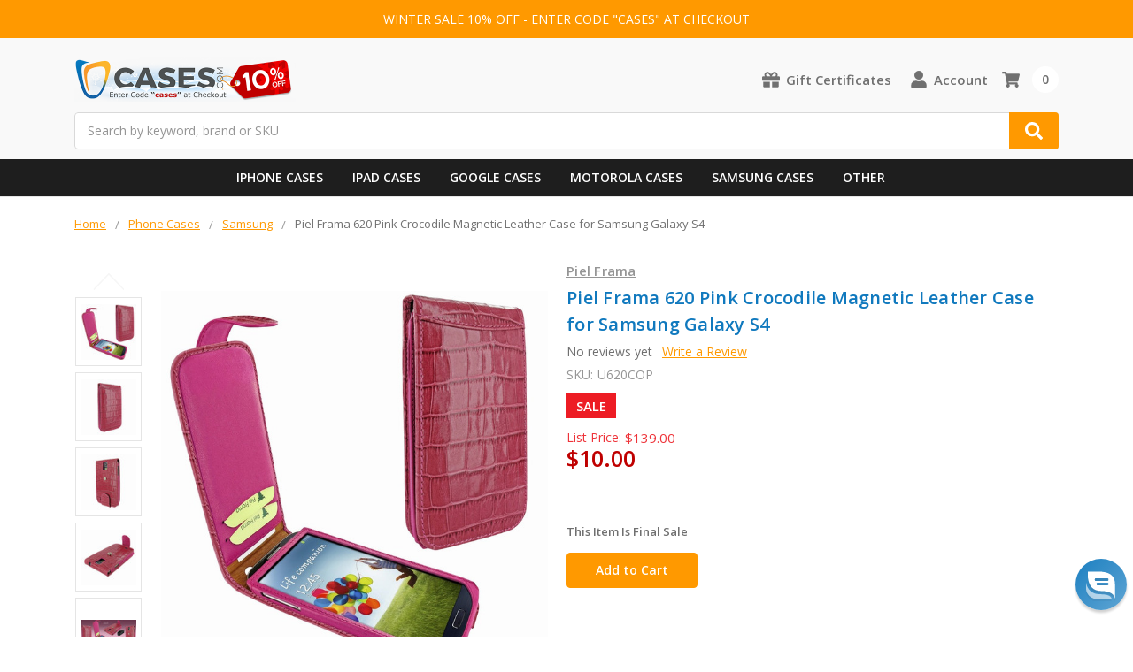

--- FILE ---
content_type: text/html; charset=UTF-8
request_url: https://www.cases.com/piel-frama-620-pink-crocodile-magnetic-leather-case-for-samsung-galaxy-s4/
body_size: 24718
content:
    



<!DOCTYPE html>
<html class="no-js" lang="en">
    <head>
        <title>Piel Frama 620 Pink Crocodile Magnetic Leather Case for Samsung Galaxy S4 U620COP</title>
        <link rel="dns-prefetch preconnect" href="https://cdn11.bigcommerce.com/s-2gwuho" crossorigin><link rel="dns-prefetch preconnect" href="https://fonts.googleapis.com/" crossorigin><link rel="dns-prefetch preconnect" href="https://fonts.gstatic.com/" crossorigin>
        <meta property="product:price:amount" content="10" /><meta property="product:price:currency" content="USD" /><meta property="og:price:standard_amount" content="139" /><meta property="og:url" content="https://www.cases.com/piel-frama-620-pink-crocodile-magnetic-leather-case-for-samsung-galaxy-s4/" /><meta property="og:site_name" content="Cases.com" /><meta name="keywords" content="Piel, Frama, 620, Pink, Crocodile, Magnetic, Leather, Case, for, Samsung, Galaxy, S4"><meta name="description" content="Piel Frama 620 Pink Crocodile Magnetic Leather Case for Samsung Galaxy S4"><link rel='canonical' href='https://www.cases.com/piel-frama-620-pink-crocodile-magnetic-leather-case-for-samsung-galaxy-s4/' /><meta name='platform' content='bigcommerce.stencil' /><meta property="og:type" content="product" />
<meta property="og:title" content="Piel Frama 620 Pink Crocodile Magnetic Leather Case for Samsung Galaxy S4" />
<meta property="og:description" content="Piel Frama 620 Pink Crocodile Magnetic Leather Case for Samsung Galaxy S4" />
<meta property="og:image" content="https://cdn11.bigcommerce.com/s-2gwuho/products/4493/images/26972/PF620CRPK_1__68461.1390007151.600.600.jpg?c=2" />
<meta property="fb:admins" content="vp@aluron.com" />
<meta property="pinterest:richpins" content="enabled" />
        
         

        <link href="https://cdn11.bigcommerce.com/s-2gwuho/product_images/Favicon48.png?t=1743408892" rel="shortcut icon">
        <meta name="viewport" content="width=device-width, initial-scale=1, maximum-scale=1">
        <meta name="ft-name" content="Camden Catalog">
        <meta name="ft-version" content="1.7.3">

        <script>
            // Change document class from no-js to js so we can detect this in css
            document.documentElement.className = document.documentElement.className.replace('no-js', 'js');
        </script>
        <script>
            window.lazySizesConfig = window.lazySizesConfig || {};
            window.lazySizesConfig.loadMode = 1;
        </script>
        <script async src="https://cdn11.bigcommerce.com/s-2gwuho/stencil/5029e0c0-98dd-013d-969f-3a69bb95722d/e/5e1278d0-c9f1-013e-67d9-227b0696a291/dist/theme-bundle.head_async.js"></script>
        <link href="https://fonts.googleapis.com/css?family=Open+Sans:600,400&display=swap" rel="stylesheet">
        <link data-stencil-stylesheet href="https://cdn11.bigcommerce.com/s-2gwuho/stencil/5029e0c0-98dd-013d-969f-3a69bb95722d/e/5e1278d0-c9f1-013e-67d9-227b0696a291/css/theme-ea5b0190-daee-013e-c6f9-424a51a17753.css" rel="stylesheet">

        <link href="https://cdn11.bigcommerce.com/s-2gwuho/content/css/custom.css" rel="stylesheet">
        <link href="https://cdn.jsdelivr.net/gh/flair-themes/2gwuho/custom.css" rel="stylesheet">

        <!-- Start Tracking Code for analytics_facebook -->

<script>
!function(f,b,e,v,n,t,s){if(f.fbq)return;n=f.fbq=function(){n.callMethod?n.callMethod.apply(n,arguments):n.queue.push(arguments)};if(!f._fbq)f._fbq=n;n.push=n;n.loaded=!0;n.version='2.0';n.queue=[];t=b.createElement(e);t.async=!0;t.src=v;s=b.getElementsByTagName(e)[0];s.parentNode.insertBefore(t,s)}(window,document,'script','https://connect.facebook.net/en_US/fbevents.js');

fbq('set', 'autoConfig', 'false', '222758579868026');
fbq('dataProcessingOptions', ['LDU'], 0, 0);
fbq('init', '222758579868026', {"external_id":"f9ae676e-90a4-424f-bf30-9bd5ce8680a7"});
fbq('set', 'agent', 'bigcommerce', '222758579868026');

function trackEvents() {
    var pathName = window.location.pathname;

    fbq('track', 'PageView', {}, "");

    // Search events start -- only fire if the shopper lands on the /search.php page
    if (pathName.indexOf('/search.php') === 0 && getUrlParameter('search_query')) {
        fbq('track', 'Search', {
            content_type: 'product_group',
            content_ids: [],
            search_string: getUrlParameter('search_query')
        });
    }
    // Search events end

    // Wishlist events start -- only fire if the shopper attempts to add an item to their wishlist
    if (pathName.indexOf('/wishlist.php') === 0 && getUrlParameter('added_product_id')) {
        fbq('track', 'AddToWishlist', {
            content_type: 'product_group',
            content_ids: []
        });
    }
    // Wishlist events end

    // Lead events start -- only fire if the shopper subscribes to newsletter
    if (pathName.indexOf('/subscribe.php') === 0 && getUrlParameter('result') === 'success') {
        fbq('track', 'Lead', {});
    }
    // Lead events end

    // Registration events start -- only fire if the shopper registers an account
    if (pathName.indexOf('/login.php') === 0 && getUrlParameter('action') === 'account_created') {
        fbq('track', 'CompleteRegistration', {}, "");
    }
    // Registration events end

    

    function getUrlParameter(name) {
        var cleanName = name.replace(/[\[]/, '\[').replace(/[\]]/, '\]');
        var regex = new RegExp('[\?&]' + cleanName + '=([^&#]*)');
        var results = regex.exec(window.location.search);
        return results === null ? '' : decodeURIComponent(results[1].replace(/\+/g, ' '));
    }
}

if (window.addEventListener) {
    window.addEventListener("load", trackEvents, false)
}
</script>
<noscript><img height="1" width="1" style="display:none" alt="null" src="https://www.facebook.com/tr?id=222758579868026&ev=PageView&noscript=1&a=plbigcommerce1.2&eid="/></noscript>

<!-- End Tracking Code for analytics_facebook -->

<!-- Start Tracking Code for analytics_googleanalytics -->

<!-- Google tag (gtag.js) -->
<script async src="https://www.googletagmanager.com/gtag/js?id=AW-1072642460"></script>
<script>
  window.dataLayer = window.dataLayer || [];
  function gtag(){dataLayer.push(arguments);}
  gtag('js', new Date());

  gtag('config', 'AW-1072642460');
</script>

<!-- BEGIN Microsoft Ads Tracking Code -->
<script>
    (function(w,d,t,r,u)
    {
        var f,n,i;
        w[u]=w[u]||[],f=function()
        {
            var o={ti:"5636983"};
            o.q=w[u],w[u]=new UET(o),w[u].push("pageLoad")
        },
        n=d.createElement(t),n.src=r,n.async=1,n.onload=n.onreadystatechange=function()
        {
            var s=this.readyState;
            s&&s!=="loaded"&&s!=="complete"||(f(),n.onload=n.onreadystatechange=null)
        },
        i=d.getElementsByTagName(t)[0],i.parentNode.insertBefore(n,i)
    })
    (window,document,"script","//bat.bing.com/bat.js","uetq");
</script>
<!-- END Microsoft Ads Tracking Code -->

<!-- End Tracking Code for analytics_googleanalytics -->

<!-- Start Tracking Code for analytics_googleanalytics4 -->

<script data-cfasync="false" src="https://cdn11.bigcommerce.com/shared/js/google_analytics4_bodl_subscribers-358423becf5d870b8b603a81de597c10f6bc7699.js" integrity="sha256-gtOfJ3Avc1pEE/hx6SKj/96cca7JvfqllWA9FTQJyfI=" crossorigin="anonymous"></script>
<script data-cfasync="false">
  (function () {
    window.dataLayer = window.dataLayer || [];

    function gtag(){
        dataLayer.push(arguments);
    }

    function initGA4(event) {
         function setupGtag() {
            function configureGtag() {
                gtag('js', new Date());
                gtag('set', 'developer_id.dMjk3Nj', true);
                gtag('config', 'G-1HV3VGHBX6');
            }

            var script = document.createElement('script');

            script.src = 'https://www.googletagmanager.com/gtag/js?id=G-1HV3VGHBX6';
            script.async = true;
            script.onload = configureGtag;

            document.head.appendChild(script);
        }

        setupGtag();

        if (typeof subscribeOnBodlEvents === 'function') {
            subscribeOnBodlEvents('G-1HV3VGHBX6', false);
        }

        window.removeEventListener(event.type, initGA4);
    }

    

    var eventName = document.readyState === 'complete' ? 'consentScriptsLoaded' : 'DOMContentLoaded';
    window.addEventListener(eventName, initGA4, false);
  })()
</script>

<!-- End Tracking Code for analytics_googleanalytics4 -->

<!-- Start Tracking Code for analytics_siteverification -->

<meta name="google-site-verification" content="64N0edHYIBLunFdnfR46nIcWCGfEIuY8H4y1O8EY1Es" />
<meta name="facebook-domain-verification" content="6xfv4wy6sn37m4qmdohurlbodrkde2" />
<meta name="msvalidate.01" content="7521F02B05054347817E039E24C9FDCC" />
<link rel="apple-touch-icon" href="/product_images/uploaded_images/icon180.png" />

<!-- BEGIN ProvideSupport Code -->
<script>(function(D){function f(){function n(n,e){e=D.createElement("script");e.src="https://image.providesupport.com/"+n,D.body.appendChild(e)}n("js/137zhderwnylo1k22tl5xwck6o/safe-standard-sync.js?ps_h=gWXv&ps_t="+Date.now()),n("sjs/static.js")}D.readyState=="complete"?f():window.addEventListener("load",f)})(document)</script><noscript><div style="display:inline"><a href="https://vm.providesupport.com/137zhderwnylo1k22tl5xwck6o">Live Chat</a></div></noscript>
<!-- END ProvideSupport Code -->

<!-- End Tracking Code for analytics_siteverification -->


<script type="text/javascript" src="https://checkout-sdk.bigcommerce.com/v1/loader.js" defer ></script>
<script src="https://www.google.com/recaptcha/api.js" async defer></script>
<script type="text/javascript">
var BCData = {"product_attributes":{"sku":"U620COP","upc":"721800240723","mpn":"U620COP","gtin":"8428863246205","weight":null,"base":true,"image":null,"price":{"without_tax":{"formatted":"$10.00","value":10,"currency":"USD"},"tax_label":"Sales Tax","sale_price_without_tax":{"formatted":"$10.00","value":10,"currency":"USD"},"non_sale_price_without_tax":{"formatted":"$139.00","value":139,"currency":"USD"}},"stock":null,"instock":true,"stock_message":null,"purchasable":true,"purchasing_message":null,"call_for_price_message":null}};
</script>
<script src='https://ecommplugins-trustboxsettings.trustpilot.com/stores/2gwuho.js?settings=1701470323723' async></script><script src='https://widget.trustpilot.com/bootstrap/v5/tp.widget.bootstrap.min.js' async></script>
                <script type="text/javascript">
                    const trustpilot_settings = {
                        page: "product" === "default" ? "landing" : "product",
                        sku: "U620COP",
                        name: "Piel Frama 620 Pink Crocodile Magnetic Leather Case for Samsung Galaxy S4",
                        key: "tek97UzzHCtU444t",
                        product_id: "4493", // Needed for TrustBoxPreview
                    };
                    const createTrustBoxScript = function() {
                        const trustBoxScript = document.createElement('script');
                        trustBoxScript.async = true;
                        trustBoxScript.src = "https://ecommplugins-scripts.trustpilot.com/v2.1/js/header_bigcommerce.min.js";
                        document.head.appendChild(trustBoxScript);
                    };
                    if (BCData.product_attributes && !BCData.product_attributes.base && "sku" !== 'id') {
                        addEventListener('DOMContentLoaded', () => {
                            const endpoint = "/remote/v1/product-attributes/4493";
                            try {
                                stencilUtils.api.productAttributes.makeRequest(endpoint, "GET", {}, {}, function(err, res) {
                                    trustpilot_settings.sku = res.data["sku"];
                                    createTrustBoxScript();
                                })
                            } catch {
                                fetch(endpoint).then(function(res) {
                                    res.json().then(function(jsonRes) {
                                        trustpilot_settings.sku = jsonRes.data["sku"];
                                        createTrustBoxScript();
                                    });
                                });
                            }
                        });
                    } else {
                        createTrustBoxScript();
                    }
                </script>
            <script type="text/javascript" src="https://us1-search.doofinder.com/5/script/294d88765dc4d5b8c356e90f2e14f49d.js"></script>
 <script data-cfasync="false" src="https://microapps.bigcommerce.com/bodl-events/1.9.4/index.js" integrity="sha256-Y0tDj1qsyiKBRibKllwV0ZJ1aFlGYaHHGl/oUFoXJ7Y=" nonce="" crossorigin="anonymous"></script>
 <script data-cfasync="false" nonce="">

 (function() {
    function decodeBase64(base64) {
       const text = atob(base64);
       const length = text.length;
       const bytes = new Uint8Array(length);
       for (let i = 0; i < length; i++) {
          bytes[i] = text.charCodeAt(i);
       }
       const decoder = new TextDecoder();
       return decoder.decode(bytes);
    }
    window.bodl = JSON.parse(decodeBase64("[base64]"));
 })()

 </script>

<script nonce="">
(function () {
    var xmlHttp = new XMLHttpRequest();

    xmlHttp.open('POST', 'https://bes.gcp.data.bigcommerce.com/nobot');
    xmlHttp.setRequestHeader('Content-Type', 'application/json');
    xmlHttp.send('{"store_id":"383658","timezone_offset":"-7.0","timestamp":"2026-02-02T21:25:54.77191200Z","visit_id":"c4e2086d-0bad-4bb0-a53e-2bc18b6b011c","channel_id":1}');
})();
</script>

        

        
        
        
        
        
        
        
        
        <!-- snippet location htmlhead -->
    </head>
    <body>
        <!-- snippet location header -->
        <svg data-src="https://cdn11.bigcommerce.com/s-2gwuho/stencil/5029e0c0-98dd-013d-969f-3a69bb95722d/e/5e1278d0-c9f1-013e-67d9-227b0696a291/img/icon-sprite.svg" class="icons-svg-sprite"></svg>


        <div data-content-region="above_header_banner--global"></div>
<div data-content-region="above_header_banner"></div>
<div data-content-region="above_header--global"></div>
<div data-content-region="above_header"></div>
<div class="top-banner">
<p>WINTER SALE 10% OFF - ENTER CODE "CASES" AT CHECKOUT</p>
</div>
<header class="header  header--gift-certificate-enabled   header--no-margin" role="banner">


  <div class="header__inner">
    <a href="#" class="mobileMenu-toggle " data-mobile-menu-toggle="menu">
        <span class="mobileMenu-toggleIcon">Toggle menu</span>
    </a>

    <div class="header-logo  header-logo--image   header-logo--center   ">
        <a href="https://www.cases.com/" >
            <img class="header-logo-image-unknown-size" src="https://cdn11.bigcommerce.com/s-2gwuho/images/stencil/original/winterlogo_1767348689__16579.original.png" alt="Cases.com" title="Cases.com">
</a>
    </div>

    <div class="search search--no-quick-add-sku" id="quickSearch" aria-hidden="true" tabindex="-1" data-prevent-quick-search-close>
        <!-- snippet location forms_search -->
<form class="form" action="/search.php">
    <fieldset class="form-fieldset">
        <div class="form-field">
            <label class="is-srOnly" for="search_query">Search</label>
            <input class="form-input" data-search-quick name="search_query" id="search_query" data-error-message="Search field cannot be empty." placeholder="Search by keyword, brand or SKU" autocomplete="off" autocorrect="off">
            <button type="submit" class="search-button" type="submit">
                <div class="search-button-icon">
                    Search
                    <svg>
                        <use xlink:href="#icon-search"></use>
                    </svg>
                </div>
            </button>
        </div>
    </fieldset>
</form>
<section class="quickSearchResults" data-bind="html: results"></section>
    </div>

    <nav class="navUser sticky">
    <ul class="navUser-section navUser-section--alt">
        
        
        
            <li class="navUser-item">
                <a class="navUser-action" href="/giftcertificates.php"><span class="top-utilities-icon"><svg><use xlink:href="#icon-gift"></use></svg></span><span class="navUser-text"> Gift Certificates</span></a>
            </li>
        <li class="navUser-item navUser-item--account">
            <a class="navUser-action " href="/account.php" ><span class="top-utilities-icon"><svg><use xlink:href="#icon-user"></use></svg></span><span class="navUser-text"> Account</span> </a>
        </li>
    </ul>
</nav>

     
    <div class="navUser-item navUser-item--cart">
    <a
        class="navUser-action"
        data-cart-preview
        data-dropdown="cart-preview-dropdown"
        data-options="align:right"
        href="/cart.php">
        <span class="navUser-item-cartLabel"><span class="top-utilities-icon"><svg><use xlink:href="#icon-shopping-cart"></use></svg></span><span class="cartLabel"></span></span> <span class="countPill countPill--positive cart-quantity">0</span>
    </a>

    <div class="dropdown-menu" id="cart-preview-dropdown" data-dropdown-content aria-autoclose="false" aria-hidden="true">
        <div class="side-cart side-cart-container">
            <div class="side-cart-title">Your Cart</div>
            <div class="side-cart-content"></div>
            <div class="side-cart-details"></div>
            <div class="side-cart-actions"></div>
        </div>
    </div>
</div>
    
  </div>
  <div class="header__bottom-nav ">
    <div class="header__bottom-nav-inner">
      <div class="navPages-container " id="menu" data-menu>
          
<nav id="mobilenavigation" class="navPages " data-options="">
    <ul class="navPages-list navPages-list-depth-max simple">
                        <li class="navPages-item">
                                <a class="navPages-action" href="https://www.cases.com/iphone-cases/">iPhone Cases</a>
                        </li>
                        <li class="navPages-item">
                                <a class="navPages-action" href="https://www.cases.com/ipad-cases/">iPad Cases</a>
                        </li>
                        <li class="navPages-item">
                                <a class="navPages-action" href="https://www.cases.com/google-cases/">Google Cases</a>
                        </li>
                        <li class="navPages-item">
                                <a class="navPages-action" href="https://www.cases.com/motorola-cases/">Motorola Cases</a>
                        </li>
                        <li class="navPages-item">
                                <a class="navPages-action" href="https://www.cases.com/samsung-cases/">Samsung Cases</a>
                        </li>
                        <li class="navPages-item">
                                <a class="navPages-action" href="https://www.cases.com/phone-cases/">Phone Cases</a>
                        </li>
    </ul>
    <ul class="navPages-list navPages-list--user">
            <li class="navPages-item">
                <a class="navPages-action" href="/giftcertificates.php">Gift Certificates</a>
            </li>
            <li class="navPages-item">
                <a class="navPages-action" href="/login.php">Sign in</a>
                    or <a class="navPages-action" href="/login.php?action=create_account">Register</a>
            </li>
    </ul>
</nav>







<div id="CustomNavigation">
    <nav class="CustomNavigationInner">
        <ul>
            <li>
                <a href="/iphone-cases/" class="hasSub">iPhone Cases</a>
                <ul>
                    <li>
                        <ul>
                            <li class="main-cat"><a href="/iphone-cases/">Apple iPhone Cases</a></li>
                            <li><a href="/iphone-17-pro-max-cases/">iPhone 17 Pro Max Cases</a></li>
                            <li><a href="/iphone-17-pro-cases/">iPhone 17 Pro Cases</a></li>
                            <li><a href="/iphone-17-cases/">iPhone 17 Cases</a></li>
                            <li><a href="/iphone-air-cases/">iPhone Air Cases</a></li>
                            <li></li>
                            <li><a href="/iphone-16-pro-max-cases/">iPhone 16 Pro Max Cases</a></li>
                            <li><a href="/iphone-16-pro-cases/">iPhone 16 Pro Cases</a></li>
                            <li><a href="/iphone-16-plus-cases/">iPhone 16 Plus Cases</a></li>
                            <li><a href="/iphone-16-cases/">iPhone 16 Cases</a></li>
                            <li><a href="/iphone-16e-cases/">iPhone 16e Cases</a></li>
                        </ul>
                        <ul>
                            <li></li>
                            <li></li>
                            <li><a href="/iphone-15-pro-max-cases/">iPhone 15 Pro Max Cases</a></li>
                            <li><a href="/iphone-15-pro-cases/">iPhone 15 Pro Cases</a></li>
                            <li><a href="/iphone-15-plus-cases/">iPhone 15 Plus Cases</a></li>
                            <li><a href="/iphone-15-cases/">iPhone 15 Cases</a></li>
                            <li></li>
                            <li><a href="/iphone-14-pro-max-cases/">iPhone 14 Pro Max Cases</a></li>
                            <li><a href="/iphone-14-pro-cases/">iPhone 14 Pro Cases</a></li>
                            <li><a href="/iphone-14-plus-cases/">iPhone 14 Plus Cases</a></li>
                            <li><a href="/iphone-14-cases/">iPhone 14 Cases</a></li>
                            <li></li>
                            <li><a href="/iphone-se-2022-cases/">iPhone SE 2020-2022 Cases</a></li>
                        </ul>
                        <ul>
                            <li></li>
                            <li></li>
                            <li><a href="/iphone-13-pro-max-cases/">iPhone 13 Pro Max Cases</a></li>
                            <li><a href="/iphone-13-pro-cases/">iPhone 13 Pro Cases</a></li>
                            <li><a href="/iphone-13-cases/">iPhone 13 Cases</a></li>
                            <li><a href="/iphone-13-mini-cases/">iPhone 13 mini Cases</a></li>
                            <li></li>
                            <li><a href="/iphone-12-pro-max-cases/">iPhone 12 Pro Max Cases</a></li>
                            <li><a href="/iphone-12-pro-cases/">iPhone 12 Pro Cases</a></li>
                            <li><a href="/iphone-12-cases/">iPhone 12 Cases</a></li>
                            <li><a href="/iphone-12-mini-cases/">iPhone 12 mini Cases</a></li>
                            <li><a href="/iphone-cases/">See More...</a></li>
                        </ul>
                        <ul>
                            <a href="/iphone-cases/"><img src="https://www.cases.com/product_images/uploaded_images/menu-iphone.jpg?t=09102025" alt="iPhone Cases"></a>
                        </ul>
                    </li>
                </ul>
            </li>
            <li>
                <a href="/ipad-cases/" class="hasSub">iPad Cases</a>
                <ul>
                    <li>
                        <ul>
                            <li class="main-cat"><a href="/ipad-cases/">Apple iPad Cases</a></li>
                            <li><a href="/ipad-air-13-2024-2025-cases/">iPad Air 13" (2024-2025) Cases</a></li>
                            <li><a href="/ipad-air-11-2024-2025-cases/">iPad Air 11" (2024-2025) Cases</a></li>
                            <li><a href="/ipad-pro-13-2024-2025-cases/">iPad Pro 13" (2024-2025) Cases</a></li>
                            <li><a href="/ipad-pro-11-2024-2025-cases/">iPad Pro 11" (2024-2025) Cases</a></li>
                            <li><a href="/ipad-11-2025-cases/">iPad 11" (2025) Cases</a></li>
                            <li><a href="/ipad-mini-7-2024-cases/">iPad mini 7 (2024) Cases</a></li>
                            <li></li>
                            <li><a href="/ipad-pro-11-2022-cases/">iPad Pro 11" (2022) Cases</a></li>
                            <li><a href="/ipad-pro-12-9-2022-cases/">iPad Pro 12.9" (2022) Cases</a></li>
                            <li><a href="/ipad-air-2022-cases/">iPad Air (2022) Cases</a></li>
                            <li><a href="/ipad-10-9-2022-cases/">iPad 10.9" (2022) Cases</a></li>
                        </ul>
                        <ul>
                            <li></li>
                            <li></li>
                            <li><a href="/ipad-pro-11-inch-2021-cases/">iPad Pro 11" (2021) Cases</a></li>
                            <li><a href="/ipad-pro-129-inch-2021-cases/">iPad Pro 12.9" (2021) Cases</a></li>
                            <li><a href="/ipad-10-2-inch-2021-cases/">iPad 10.2" (2021) Cases</a></li>
                            <li><a href="/ipad-mini-6-2021-cases/">iPad mini 6 (2021) Cases</a></li>
                            <li></li>
                            <li><a href="/ipad-pro-11-inch-2020-cases/">iPad Pro 11" (2020) Cases</a></li>
                            <li><a href="/ipad-pro-12-9-inch-2020-cases/">iPad Pro 12.9" (2020) Cases</a></li>
                            <li><a href="/ipad-air-2020-cases/">iPad Air (2020) Cases</a></li>
                            <li><a href="/ipad-10-2-inch-2020-cases/">iPad 10.2" (2020) Cases</a></li>
                        </ul>
                        <ul>
                            <li></li>
                            <li></li>
                            <li><a href="/ipad-air-2019-cases/">iPad Air (2019) Cases</a></li>
                            <li><a href="/ipad-10-2-inch-2019-cases/">iPad 10.2" (2019) Cases</a></li>
                            <li><a href="/ipad-mini-2019-cases/">iPad mini (2019) Cases</a></li>
                            <li></li>
                            <li><a href="/ipad-9-7-2018-2017-cases/">iPad 9.7" (2017-2018) Cases</a></li>
                            <li><a href="/ipad-pro-10-5-inch-cases/">iPad Pro 10.5" (2017) Cases</a></li>
                            <li><a href="/ipad-pro-12-9-inch-2017-cases/">iPad Pro 12.9" (2016-2017) Cases</a></li>
                            <li><a href="/ipad-cases/">See More...</a></li>
                        </ul>
                        <ul>
                            <a href="/ipad-cases/"><img src="https://www.cases.com/product_images/uploaded_images/menu-ipad.jpg?t=05072024" alt="iPad Cases"></a>
                        </ul>
                    </li>
                </ul>
            </li>
            <li>
                <a href="/google-cases/" class="hasSub">Google Cases</a>
                <ul>
                    <li>
                        <ul>
                            <li class="main-cat"><a href="/google-cases/">Google Pixel Cases</a></li>
                            <li><a href="/pixel-10-cases/">Pixel 10 Cases</a></li>
                            <li><a href="/pixel-10-pro-cases/">Pixel 10 Pro Cases</a></li>
                            <li><a href="/pixel-10-pro-xl-cases/">Pixel 10 Pro XL Cases</a></li>
                            <li></li>
                            <li><a href="/pixel-9a-cases/">Pixel 9a Cases</a></li>
                            <li><a href="/pixel-9-cases/">Pixel 9 Cases</a></li>
                            <li><a href="/pixel-9-pro-cases/">Pixel 9 Pro Cases</a></li>
                            <li><a href="/pixel-9-pro-xl-cases/">Pixel 9 Pro XL Cases</a></li>
                            <li><a href="/pixel-9-pro-fold-cases/">Pixel 9 Pro Fold Cases</a></li>
                        </ul>
                        <ul>
                            <li></li>
                            <li></li>
                            <li><a href="/pixel-8a-cases/">Pixel 8a Cases</a></li>
                            <li><a href="/pixel-8-cases/">Pixel 8 Cases</a></li>
                            <li><a href="/pixel-8-pro-cases/">Pixel 8 Pro Cases</a></li>
                            <li></li>
                            <li><a href="/pixel-7a-cases/">Pixel 7a Cases</a></li>
                            <li><a href="/pixel-7-cases/">Pixel 7 Cases</a></li>
                            <li><a href="/pixel-7-pro-cases/">Pixel 7 Pro Cases</a></li>
                            <li></li>
                            <li><a href="/pixel-6a-cases/">Pixel 6a Cases</a></li>
                            <li><a href="/pixel-6-cases/">Pixel 6 Cases</a></li>
                            <li><a href="/pixel-6-pro-cases/">Pixel 6 Pro Cases</a></li>
                        </ul>
                        <ul>
                            <li></li>
                            <li></li>
                            <li><a href="/pixel-5a-5g-cases/">Pixel 5a 5G Cases</a></li>
                            <li><a href="/pixel-5-cases/">Pixel 5 Cases</a></li>
                            <li></li>
                            <li><a href="/pixel-4a-5g-cases/">Pixel 4a 5G Cases</a></li>
                            <li><a href="/pixel-4a-cases/">Pixel 4a Cases</a></li>
                            <li><a href="/pixel-4-xl-cases/">Pixel 4 XL Cases</a></li>
                            <li><a href="/pixel-4-cases/">Pixel 4 Cases</a></li>
                            <li></li>
                            <li><a href="/pixel-fold-cases/">Pixel Fold Cases</a></li>
                            <li><a href="/google-cases/">See More...</a></li>
                        </ul>
                        <ul>
                            <a href="/google-cases/"><img src="https://www.cases.com/product_images/uploaded_images/menu-pixel.jpg?t=09102024" alt="Pixel Cases"></a>
                        </ul>
                    </li>
                </ul>
            </li>
            <li>
                <a href="/motorola-cases/" class="hasSub">Motorola Cases</a>
                <ul>
                    <li>
                        <ul>
                            <li class="main-cat"><a href="/motorola-cases/">Motorola Cases</a></li>
                            <li><a href="/moto-g-stylus-2025-cases/">Moto G Stylus (2025) Cases</a></li>
                            <li><a href="/moto-g-2025-cases/">Moto G (2025) Cases</a></li>
                            <li><a href="/moto-g-power-2025-cases/">Moto G Power (2025) Cases</a></li>
                            <li></li>
                            <li><a href="/moto-g-stylus-5g-2024-cases/">Moto G Stylus 5G (2024) Cases</a></li>
                            <li><a href="/moto-g-power-5g-2024-cases/">Moto G Power 5G (2024) Cases</a></li>
                            <li><a href="/moto-g-5g-2024-cases/">Moto G 5G (2024) Cases</a></li>
                            <li><a href="/moto-g-play-2024-cases/">Moto G Play (2024) Cases</a></li>
                            <li></li>
                            <li><a href="/moto-g-stylus-5g-2023-cases/">Moto G Stylus 5G (2023) Cases</a></li>
                            <li><a href="/moto-g-power-5g-2023-cases/">Moto G Power 5G (2023) Cases</a></li>
                            <li><a href="/moto-g-5g-2023-cases/">Moto G 5G (2023) Cases</a></li>
                            <li><a href="/moto-g-play-2023-cases/">Moto G Play (2023) Cases</a></li>
                        </ul>
                        <ul>
                            <li></li>
                            <li></li>
                            <li><a href="/moto-g-stylus-5g-2022-cases/">Moto G Stylus 5G (2022) Cases</a></li>
                            <li><a href="/moto-g-stylus-2022-cases/">Moto G Stylus (2022) Cases</a></li>
                            <li><a href="/moto-g-5g-2022-cases/">Moto G 5G (2022) Cases</a></li>
                            <li><a href="/moto-g-power-2022-cases/">Moto G Power (2022) Cases</a></li>
                            <li></li>
                            <li><a href="/motorola-razr-2025-cases/">Motorola razr (2025) Cases</a></li>
                            <li><a href="/motorola-razr-plus-2025-cases/">Motorola razr+ (2025) Cases</a></li>
                            <li><a href="/motorola-razr-ultra-2025-cases/">Motorola razr ultra (2025) Cases</a></li>
                            <li></li>
                            <li><a href="/motorola-razr-2024-cases/">Motorola razr (2024) Cases</a></li>
                            <li><a href="/motorola-razr-plus-2024-cases/">Motorola razr+ (2024) Cases</a></li>
                        </ul>
                        <ul>
                            <li></li>
                            <li></li>
                            <li><a href="/motorola-edge-2025-cases/">Motorola Edge (2025) Cases</a></li>
                            <li><a href="/motorola-edge-2024-cases/">Motorola Edge (2024) Cases</a></li>
                            <li><a href="/motorola-edge-2023-cases/">Motorola Edge (2023) Cases</a></li>
                            <li><a href="/motorola-edge-plus-2023-cases/">Motorola Edge+ (2023) Cases</a></li>
                            <li><a href="/motorola-edge-2022-cases/">Motorola Edge (2022) Cases</a></li>
                            <li><a href="/motorola-edge-plus-2022-cases/">Motorola Edge+ (2022) Cases</a></li>
                            <li><a href="/motorola-edge-2021-cases/">Motorola Edge (2021) Cases</a></li>
                            <li><a href="/motorola-edge-plus-2021-cases/">Motorola Edge+ (2021) Cases</a></li>
                            <li></li>
                            <li><a href="/moto-g-pure-cases/">Moto G Pure Cases</a></li>
                            <li><a href="/moto-g-fast-cases/">Moto G Fast Cases</a></li>
                            <li><a href="/motorola-cases/">See More…</a></li>
                        </ul>
                        <ul>
                            <a href="/motorola-cases/"><img src="https://www.cases.com/product_images/uploaded_images/menu-motorola.jpg?t=04142024" alt="Motorola Cases"></a>
                        </ul>
                    </li>
                </ul>
            </li>
            <li>
                <a href="/samsung-cases/" class="hasSub">Samsung Cases</a>
                <ul>
                    <li>
                        <ul>
                            <li class="main-cat"><a href="/Samsung-cases/">Samsung Cases</a></li>
                            <li><a href="/galaxy-s25-ultra-cases/">Samsung Galaxy S25 Ultra Cases</a></li>
                            <li><a href="/galaxy-s25-plus-cases/">Samsung Galaxy S25+ Cases</a></li>
                            <li><a href="/galaxy-s25-cases/">Samsung Galaxy S25 Cases</a></li>
                            <li><a href="/galaxy-s25-edge-cases/">Samsung Galaxy S25 Edge Cases</a></li>
                            <li><a href="/galaxy-s25-fe-cases/">Samsung Galaxy S25 FE Cases</a></li>
                            <li></li>
                            <li><a href="/galaxy-s24-ultra-cases/">Samsung Galaxy S24 Ultra Cases</a></li>
                            <li><a href="/galaxy-s24-plus-cases/">Samsung Galaxy S24+ Cases</a></li>
                            <li><a href="/galaxy-s24-cases/">Samsung Galaxy S24 Cases</a></li>
                            <li><a href="/galaxy-s24-fe-cases/">Samsung Galaxy S24 FE Cases</a></li>
                        </ul>
                        <ul>
                            <li></li>
                            <li></li>
                            <li><a href="/galaxy-a16-5g-cases/">Samsung Galaxy A16 5G Cases</a></li>
                            <li><a href="/galaxy-a26-5g-cases/">Samsung Galaxy A26 5G Cases</a></li>
                            <li><a href="/galaxy-a36-5g-cases/">Samsung Galaxy A36 5G Cases</a></li>
                            <li><a href="/galaxy-a56-5g-cases/">Samsung Galaxy A56 5G Cases</a></li>
                            <li></li>
                            <li><a href="/galaxy-a15-5g-cases/">Samsung Galaxy A15 5G Cases</a></li>
                            <li><a href="/galaxy-a25-5g-cases/">Samsung Galaxy A25 5G Cases</a></li>
                            <li><a href="/galaxy-a35-5g-cases/">Samsung Galaxy A35 5G Cases</a></li>
                            <li></li>
                            <li><a href="/galaxy-a14-5g-cases/">Samsung Galaxy A14 5G Cases</a></li>
                            <li><a href="/galaxy-a54-5g-cases/">Samsung Galaxy A54 5G Cases</a></li>
                        </ul>
                        <ul>
                            <li></li>
                            <li></li>
                            <li><a href="/galaxy-a03s-cases/">Samsung Galaxy A03s Cases</a></li>
                            <li><a href="/galaxy-a13-5g-cases/">Samsung Galaxy A13 5G Cases</a></li>
                            <li><a href="/galaxy-a23-5g-cases/">Samsung Galaxy A23 5G Cases</a></li>
                            <li><a href="/galaxy-a23-5g-uw-cases/">Samsung Galaxy A23 5G UW Cases</a></li>
                            <li><a href="/galaxy-a53-5g-cases/">Samsung Galaxy A53 5G Cases</a></li>
                            <li></li>
                            <li><a href="/galaxy-z-flip7-cases/">Samsung Galaxy Z Flip7 Cases</a></li>
                            <li><a href="/galaxy-z-fold7-cases/">Samsung Galaxy Z Fold7 Cases</a></li>
                            <li></li>
                            <li><a href="/galaxy-tab-cases/">Samsung Galaxy Tab Cases</a></li>
                            <li><a href="/samsung-cases/">See More…</a></li>
                        </ul>
                        <ul>
                            <a href="/samsung-cases/"><img src="https://www.cases.com/product_images/uploaded_images/menu-samsung.jpg?t=04142024" alt="Samsung Cases"></a>
                        </ul>
                    </li>
                </ul>
            </li>
            <li class="other-category">
                <a href="/phone-cases/" class="hasSub">Other</a>
                <ul>
                    <li class="list-device-categories">
                        <ul>
                            <li class="main-cat"><a href="/brands/">Shop Brands</a></li>
                            <li><a href="/case-mate/">Case-Mate Cases</a></li>
                            <li><a href="/caseme/">CaseMe Cases</a></li>
                            <li><a href="/fierre-shann/">Fierre Shann Cases</a></li>
                            <li><a href="/itskins/">Itskins Cases</a></li>
                            <li><a href="/kate-spade/">Kate Spade Cases</a></li>
                            <li><a href="/mybat-pro/">MyBat Pro Cases</a></li>
                            <li><a href="/nimbus9/">Nimbus9 Cases</a></li>
                            <li><a href="/otterbox/">OtterBox Cases</a></li>
                            <li><a href="/piel-frama/">Piel Frama Cases</a></li>
                            <li><a href="/qialino/">Qialino Cases</a></li>
                            <li><a href="/redpepper/">RedPepper Cases</a></li>
                            <li><a href="/speck/">Speck Cases</a></li>
                            <li><a href="/uag/">Urban Armor Gear Cases</a></li>
                            <li><a href="/zizo/">Zizo Cases</a></li>
                        </ul>
                    </li>
                    <li>
                        <ul>
                            <li class="main-cat"><a href="/phone-cases/">Other Cases & Accessories</a></li>
                            <li><a href="/alcatel/">Alcatel Cases</a></li>
                            <li><a href="/amazon/">Amazon Kindle Cases</a></li>
                            <li><a href="/blackberry/">BlackBerry Cases</a></li>
                            <li><a href="/boost-mobile/">Boost Mobile Cases</a></li>
                            <li><a href="/coolpad/">Coolpad Cases</a></li>
                            <li><a href="/cricket/">Cricket Cases</a></li>
                            <li><a href="/google/">Google Cases</a></li>
                            <li><a href="/htc/">HTC Cases</a></li>
                            <li><a href="/huawei/">Huawei Cases</a></li>
                            <li><a href="/kyocera/">Kyocera Cases</a></li>
                            <li><a href="/lenovo/">Lenovo Cases</a></li>
                            <li><a href="/lg/">LG Cases</a></li>
                            <li><a href="/microsoft/">Microsoft Cases</a></li>
                            <li><a href="/motorola/">Motorola Cases</a></li>
                        </ul>
                        <ul>
                            <li></li>
                            <li></li>
                            <li><a href="/nokia/">Nokia Cases</a></li>
                            <li><a href="/oneplus/">OnePlus Cases</a></li>
                            <li><a href="/samsung/">Samsung Cases</a></li>
                            <li><a href="/tcl/">TCL Cases</a></li>
                            <li><a href="/t-mobile/">T-Mobile Cases</a></li>
                            <li><a href="/zte/">ZTE Cases</a></li>
                            <li></li>
                            <li class="main-cat"><a href="/phone-cases/">Other Products</a></li>
                            <li><a href="/belt-clips/">Belt Clips & Case Tabs</a></li>
                            <li><a href="/universal/">Chargers, Cables, Pouches & Other</a></li>
                            <li><a href="/schools-corporate/">Perfect for the Classroom</a></li>
                            <li><a href="/phone-cases/">See More...</a></li>
                        </ul>
                        <ul>
                            <li class="main-cat"><a href="/apple/">Apple Cases & Accessories</a></li>
                            <li><a href="/apple-watch-bands/">Apple Watch Bands</a></li>
                            <li><a href="/airpods-cases/">AirPods Cases</a></li>
                            <li><a href="/ipod-cases/">iPod Cases</a></li>
                            <li><a href="/macbook-cases/">MacBook Cases</a></li>
                            <li><a href="/airtag-cases/">AirTag Cases</a></li>
                            <li><a href="/apple-accessories/">Apple Chargers & Cables</a></li>
                        </ul>

                    </li>
                </ul>
            </li>
        </ul>
    </nav>
</div>



      </div>
      <!--
      <nav class="navUser sticky">
</nav>
      -->
    </div>
  </div>

</header>
<div data-content-region="below_header--global"></div>
<div data-content-region="below_header"></div>
                <div class="body body--product-page" data-currency-code="USD">
     
    <div class=" ">
        
    <div itemscope itemtype="http://schema.org/Product">
        <div class="product-breadcrumbs">
            <ul class="breadcrumbs" itemscope itemtype="http://schema.org/BreadcrumbList">
        <li class="breadcrumb " itemprop="itemListElement" itemscope itemtype="http://schema.org/ListItem">
                <a href="https://www.cases.com/" class="breadcrumb-label" itemprop="item"><span itemprop="name">Home</span></a>
            <meta itemprop="position" content="1" />
        </li>
        <li class="breadcrumb " itemprop="itemListElement" itemscope itemtype="http://schema.org/ListItem">
                <a href="https://www.cases.com/phone-cases/" class="breadcrumb-label" itemprop="item"><span itemprop="name">Phone Cases</span></a>
            <meta itemprop="position" content="2" />
        </li>
        <li class="breadcrumb " itemprop="itemListElement" itemscope itemtype="http://schema.org/ListItem">
                <a href="https://www.cases.com/samsung/" class="breadcrumb-label" itemprop="item"><span itemprop="name">Samsung</span></a>
            <meta itemprop="position" content="3" />
        </li>
        <li class="breadcrumb is-active" itemprop="itemListElement" itemscope itemtype="http://schema.org/ListItem">
                <meta itemprop="item" content="https://www.cases.com/piel-frama-620-pink-crocodile-magnetic-leather-case-for-samsung-galaxy-s4/">
                <span class="breadcrumb-label" itemprop="name">Piel Frama 620 Pink Crocodile Magnetic Leather Case for Samsung Galaxy S4</span>
            <meta itemprop="position" content="4" />
        </li>
</ul>
        </div>



        <div class="productView 1" >
    <div class="productView-inner">
        <section class="productView-details productView-details--header">
            <div class="productView-product">
                <div data-content-region="product_above_brand"></div>
                <h2 class="productView-brand" itemprop="brand" itemscope itemtype="http://schema.org/Brand">
                    <a href="https://www.cases.com/piel-frama/" itemprop="url"><span itemprop="name">Piel Frama</span></a>
                </h2>
                <div data-content-region="product_above_title"></div>
                <h1 class="productView-title" itemprop="name">Piel Frama 620 Pink Crocodile Magnetic Leather Case for Samsung Galaxy S4</h1>
                 <!-- AddThis Buttons BEGIN -->
                 <!-- AddThis Buttons END -->
                <div data-content-region="product_below_title"></div>
                <div class="productView-rating">
                        <span class="productView-reviewLink">
                                No reviews yet
                        </span>
                        <span class="productView-reviewLink">
                            <a href="https://www.cases.com/piel-frama-620-pink-crocodile-magnetic-leather-case-for-samsung-galaxy-s4/"
                               data-reveal-id="modal-review-form">
                               Write a Review
                            </a>
                        </span>
                        <div id="modal-review-form" class="modal" data-reveal>
    
    
    
    
    <div class="modal-header">
        <h2 class="modal-header-title">Write a Review</h2>
        <a href="#" class="modal-close" aria-label="Close" role="button">
            <span aria-hidden="true">&#215;</span>
        </a>
    </div>
    <div class="modal-body">
        <div class="writeReview-productDetails">
            <div class="writeReview-productImage-container">
              <img src="https://cdn11.bigcommerce.com/s-2gwuho/images/stencil/500x659/products/4493/26972/PF620CRPK_1__68461.1390007151.jpg?c=2" alt="Piel Frama 620 Pink Crocodile Magnetic Leather Case for Samsung Galaxy S4" title="Piel Frama 620 Pink Crocodile Magnetic Leather Case for Samsung Galaxy S4" data-sizes="auto"
    srcset="[data-uri]"
data-srcset="https://cdn11.bigcommerce.com/s-2gwuho/images/stencil/80w/products/4493/26972/PF620CRPK_1__68461.1390007151.jpg?c=2 80w, https://cdn11.bigcommerce.com/s-2gwuho/images/stencil/160w/products/4493/26972/PF620CRPK_1__68461.1390007151.jpg?c=2 160w, https://cdn11.bigcommerce.com/s-2gwuho/images/stencil/320w/products/4493/26972/PF620CRPK_1__68461.1390007151.jpg?c=2 320w, https://cdn11.bigcommerce.com/s-2gwuho/images/stencil/640w/products/4493/26972/PF620CRPK_1__68461.1390007151.jpg?c=2 640w, https://cdn11.bigcommerce.com/s-2gwuho/images/stencil/960w/products/4493/26972/PF620CRPK_1__68461.1390007151.jpg?c=2 960w, https://cdn11.bigcommerce.com/s-2gwuho/images/stencil/1280w/products/4493/26972/PF620CRPK_1__68461.1390007151.jpg?c=2 1280w, https://cdn11.bigcommerce.com/s-2gwuho/images/stencil/1920w/products/4493/26972/PF620CRPK_1__68461.1390007151.jpg?c=2 1920w, https://cdn11.bigcommerce.com/s-2gwuho/images/stencil/2560w/products/4493/26972/PF620CRPK_1__68461.1390007151.jpg?c=2 2560w"

class="lazyload"
loading="lazy"
 />
            </div>
            <h6 class="product-brand">Piel Frama</h6>
            <h5 class="product-title">Piel Frama 620 Pink Crocodile Magnetic Leather Case for Samsung Galaxy S4</h5>
        </div>
        <form class="form writeReview-form" action="/postreview.php" method="post">
            <fieldset class="form-fieldset">
                <div class="form-field">
                    <label class="form-label" for="rating-rate">Rating
                        <small>Required</small>
                    </label>
                    <!-- Stars -->
                    <!-- TODO: Review Stars need to be componentised, both for display and input -->
                    <select id="rating-rate" class="form-select" name="revrating">
                        <option value="">Select Rating</option>
                                <option value="1">1 star (worst)</option>
                                <option value="2">2 stars</option>
                                <option value="3">3 stars (average)</option>
                                <option value="4">4 stars</option>
                                <option value="5">5 stars (best)</option>
                    </select>
                </div>

                <!-- Name -->
                    <div class="form-field" id="revfromname" data-validation="" >
    <label class="form-label" for="revfromname_input">Name
        
    </label>
    <input type="text" id="revfromname_input" data-label="Name" name="revfromname"   class="form-input" aria-required="" >
</div>

                    <!-- Email -->
                        <div class="form-field" id="email" data-validation="" >
    <label class="form-label" for="email_input">Email
        <small>Required</small>
    </label>
    <input type="text" id="email_input" data-label="Email" name="email"   class="form-input" aria-required="false" >
</div>

                <!-- Review Subject -->
                <div class="form-field" id="revtitle" data-validation="" >
    <label class="form-label" for="revtitle_input">Review Subject
        <small>Required</small>
    </label>
    <input type="text" id="revtitle_input" data-label="Review Subject" name="revtitle"   class="form-input" aria-required="true" >
</div>

                <!-- Comments -->
                <div class="form-field" id="revtext" data-validation="">
    <label class="form-label" for="revtext_input">Comments
            <small>Required</small>
    </label>
    <textarea name="revtext" id="revtext_input" data-label="Comments" rows="" aria-required="true" class="form-input" ></textarea>
</div>

                <div class="g-recaptcha" data-sitekey="6LcjX0sbAAAAACp92-MNpx66FT4pbIWh-FTDmkkz"></div><br/>

                <div class="form-field">
                    <input type="submit" class="button button--primary"
                           value="Submit Review">
                </div>
                <input type="hidden" name="product_id" value="4493">
                <input type="hidden" name="action" value="post_review">
                <input type="hidden" name="throttleToken" value="8c61bf95-5f4e-4ad0-bca3-a15a4bc4bc45">
            </fieldset>
        </form>
    </div>
</div>
                </div>
                <dl>
                    <dt class="productView-info-name productView-info-name--sku">SKU:</dt>
                    <dd itemprop="sku" class="productView-info-value productView-info-value--sku" data-product-sku>U620COP</dd>
                </dl>
            </div>
        </section>

        <section class="productView-images" data-image-gallery data-sticky-container="true">
            <div class="sticky-product" data-sticky>
                <figure class="productView-image"
                        data-image-gallery-main
                        data-zoom-image="https://cdn11.bigcommerce.com/s-2gwuho/images/stencil/1280x1280/products/4493/26972/PF620CRPK_1__68461.1390007151.jpg?c=2"
                        >
                        <meta itemprop="image" content="https://cdn11.bigcommerce.com/s-2gwuho/images/stencil/1280x1280/products/4493/26972/PF620CRPK_1__68461.1390007151.jpg?c=2">
                    <div class="productView-img-container">
                        <a href="https://cdn11.bigcommerce.com/s-2gwuho/images/stencil/1280x1280/products/4493/26972/PF620CRPK_1__68461.1390007151.jpg?c=2"
                    target="_blank">

                        <img src="https://cdn11.bigcommerce.com/s-2gwuho/images/stencil/500x659/products/4493/26972/PF620CRPK_1__68461.1390007151.jpg?c=2" alt="Piel Frama 620 Pink Crocodile Magnetic Leather Case for Samsung Galaxy S4" title="Piel Frama 620 Pink Crocodile Magnetic Leather Case for Samsung Galaxy S4" data-sizes="auto"
    srcset="[data-uri]"
data-srcset="https://cdn11.bigcommerce.com/s-2gwuho/images/stencil/80w/products/4493/26972/PF620CRPK_1__68461.1390007151.jpg?c=2 80w, https://cdn11.bigcommerce.com/s-2gwuho/images/stencil/160w/products/4493/26972/PF620CRPK_1__68461.1390007151.jpg?c=2 160w, https://cdn11.bigcommerce.com/s-2gwuho/images/stencil/320w/products/4493/26972/PF620CRPK_1__68461.1390007151.jpg?c=2 320w, https://cdn11.bigcommerce.com/s-2gwuho/images/stencil/640w/products/4493/26972/PF620CRPK_1__68461.1390007151.jpg?c=2 640w, https://cdn11.bigcommerce.com/s-2gwuho/images/stencil/960w/products/4493/26972/PF620CRPK_1__68461.1390007151.jpg?c=2 960w, https://cdn11.bigcommerce.com/s-2gwuho/images/stencil/1280w/products/4493/26972/PF620CRPK_1__68461.1390007151.jpg?c=2 1280w, https://cdn11.bigcommerce.com/s-2gwuho/images/stencil/1920w/products/4493/26972/PF620CRPK_1__68461.1390007151.jpg?c=2 1920w, https://cdn11.bigcommerce.com/s-2gwuho/images/stencil/2560w/products/4493/26972/PF620CRPK_1__68461.1390007151.jpg?c=2 2560w"

class="lazyload productView-image--default"
loading="lazy"
data-main-image />

                            </a>
                    </div>
                </figure>
                <ul class="productView-thumbnails" data-slick='{
                        "infinite": false,
                        "mobileFirst": true,
                        "slidesToShow": 3,
                        "slidesToScroll": 1,
                        "dots": false,
                        "useTransform": true,
                        "swipe": true,
                        "draggable": true,
                        "responsive": [
                            {
                                "breakpoint": 550,
                                "settings": {
                                  "slidesToShow": 4
                                }
                            },
                            {
                                "breakpoint": 800,
                                "settings": {
                                  "slidesToShow": 5
                                }
                            },
                            {
                                "breakpoint": 1260,
                                "settings": {
                                  "slidesToShow": 5,
                                  "vertical": true,
                                  "verticalSwiping": true,
                                  "adaptiveHeight": true
                                }
                            }
                        ]
                    }'>
                        <li class="productView-thumbnail">
                            <a
                                class="productView-thumbnail-link"
                                href="https://cdn11.bigcommerce.com/s-2gwuho/images/stencil/500x659/products/4493/26972/PF620CRPK_1__68461.1390007151.jpg?c=2"
                                data-image-gallery-item
                                data-image-gallery-new-image-url="https://cdn11.bigcommerce.com/s-2gwuho/images/stencil/500x659/products/4493/26972/PF620CRPK_1__68461.1390007151.jpg?c=2"
                        data-image-gallery-new-image-srcset="https://cdn11.bigcommerce.com/s-2gwuho/images/stencil/80w/products/4493/26972/PF620CRPK_1__68461.1390007151.jpg?c=2 80w, https://cdn11.bigcommerce.com/s-2gwuho/images/stencil/160w/products/4493/26972/PF620CRPK_1__68461.1390007151.jpg?c=2 160w, https://cdn11.bigcommerce.com/s-2gwuho/images/stencil/320w/products/4493/26972/PF620CRPK_1__68461.1390007151.jpg?c=2 320w, https://cdn11.bigcommerce.com/s-2gwuho/images/stencil/640w/products/4493/26972/PF620CRPK_1__68461.1390007151.jpg?c=2 640w, https://cdn11.bigcommerce.com/s-2gwuho/images/stencil/960w/products/4493/26972/PF620CRPK_1__68461.1390007151.jpg?c=2 960w, https://cdn11.bigcommerce.com/s-2gwuho/images/stencil/1280w/products/4493/26972/PF620CRPK_1__68461.1390007151.jpg?c=2 1280w, https://cdn11.bigcommerce.com/s-2gwuho/images/stencil/1920w/products/4493/26972/PF620CRPK_1__68461.1390007151.jpg?c=2 1920w, https://cdn11.bigcommerce.com/s-2gwuho/images/stencil/2560w/products/4493/26972/PF620CRPK_1__68461.1390007151.jpg?c=2 2560w"
                        data-image-gallery-zoom-image-url="https://cdn11.bigcommerce.com/s-2gwuho/images/stencil/1280x1280/products/4493/26972/PF620CRPK_1__68461.1390007151.jpg?c=2">
                                <img src="https://cdn11.bigcommerce.com/s-2gwuho/images/stencil/50x50/products/4493/26972/PF620CRPK_1__68461.1390007151.jpg?c=2" alt="Piel Frama 620 Pink Crocodile Magnetic Leather Case for Samsung Galaxy S4" title="Piel Frama 620 Pink Crocodile Magnetic Leather Case for Samsung Galaxy S4" data-sizes="auto"
    srcset="[data-uri]"
data-srcset="https://cdn11.bigcommerce.com/s-2gwuho/images/stencil/80w/products/4493/26972/PF620CRPK_1__68461.1390007151.jpg?c=2 80w, https://cdn11.bigcommerce.com/s-2gwuho/images/stencil/160w/products/4493/26972/PF620CRPK_1__68461.1390007151.jpg?c=2 160w, https://cdn11.bigcommerce.com/s-2gwuho/images/stencil/320w/products/4493/26972/PF620CRPK_1__68461.1390007151.jpg?c=2 320w, https://cdn11.bigcommerce.com/s-2gwuho/images/stencil/640w/products/4493/26972/PF620CRPK_1__68461.1390007151.jpg?c=2 640w, https://cdn11.bigcommerce.com/s-2gwuho/images/stencil/960w/products/4493/26972/PF620CRPK_1__68461.1390007151.jpg?c=2 960w, https://cdn11.bigcommerce.com/s-2gwuho/images/stencil/1280w/products/4493/26972/PF620CRPK_1__68461.1390007151.jpg?c=2 1280w, https://cdn11.bigcommerce.com/s-2gwuho/images/stencil/1920w/products/4493/26972/PF620CRPK_1__68461.1390007151.jpg?c=2 1920w, https://cdn11.bigcommerce.com/s-2gwuho/images/stencil/2560w/products/4493/26972/PF620CRPK_1__68461.1390007151.jpg?c=2 2560w"

class="lazyload"
loading="lazy"
 />
                            </a>
                        </li>
                        <li class="productView-thumbnail">
                            <a
                                class="productView-thumbnail-link"
                                href="https://cdn11.bigcommerce.com/s-2gwuho/images/stencil/500x659/products/4493/26973/PF620CRPK_2__54457.1390007154.jpg?c=2"
                                data-image-gallery-item
                                data-image-gallery-new-image-url="https://cdn11.bigcommerce.com/s-2gwuho/images/stencil/500x659/products/4493/26973/PF620CRPK_2__54457.1390007154.jpg?c=2"
                        data-image-gallery-new-image-srcset="https://cdn11.bigcommerce.com/s-2gwuho/images/stencil/80w/products/4493/26973/PF620CRPK_2__54457.1390007154.jpg?c=2 80w, https://cdn11.bigcommerce.com/s-2gwuho/images/stencil/160w/products/4493/26973/PF620CRPK_2__54457.1390007154.jpg?c=2 160w, https://cdn11.bigcommerce.com/s-2gwuho/images/stencil/320w/products/4493/26973/PF620CRPK_2__54457.1390007154.jpg?c=2 320w, https://cdn11.bigcommerce.com/s-2gwuho/images/stencil/640w/products/4493/26973/PF620CRPK_2__54457.1390007154.jpg?c=2 640w, https://cdn11.bigcommerce.com/s-2gwuho/images/stencil/960w/products/4493/26973/PF620CRPK_2__54457.1390007154.jpg?c=2 960w, https://cdn11.bigcommerce.com/s-2gwuho/images/stencil/1280w/products/4493/26973/PF620CRPK_2__54457.1390007154.jpg?c=2 1280w, https://cdn11.bigcommerce.com/s-2gwuho/images/stencil/1920w/products/4493/26973/PF620CRPK_2__54457.1390007154.jpg?c=2 1920w, https://cdn11.bigcommerce.com/s-2gwuho/images/stencil/2560w/products/4493/26973/PF620CRPK_2__54457.1390007154.jpg?c=2 2560w"
                        data-image-gallery-zoom-image-url="https://cdn11.bigcommerce.com/s-2gwuho/images/stencil/1280x1280/products/4493/26973/PF620CRPK_2__54457.1390007154.jpg?c=2">
                                <img src="https://cdn11.bigcommerce.com/s-2gwuho/images/stencil/50x50/products/4493/26973/PF620CRPK_2__54457.1390007154.jpg?c=2" alt="Piel Frama 620 Pink Crocodile Magnetic Leather Case for Samsung Galaxy S4" title="Piel Frama 620 Pink Crocodile Magnetic Leather Case for Samsung Galaxy S4" data-sizes="auto"
    srcset="[data-uri]"
data-srcset="https://cdn11.bigcommerce.com/s-2gwuho/images/stencil/80w/products/4493/26973/PF620CRPK_2__54457.1390007154.jpg?c=2 80w, https://cdn11.bigcommerce.com/s-2gwuho/images/stencil/160w/products/4493/26973/PF620CRPK_2__54457.1390007154.jpg?c=2 160w, https://cdn11.bigcommerce.com/s-2gwuho/images/stencil/320w/products/4493/26973/PF620CRPK_2__54457.1390007154.jpg?c=2 320w, https://cdn11.bigcommerce.com/s-2gwuho/images/stencil/640w/products/4493/26973/PF620CRPK_2__54457.1390007154.jpg?c=2 640w, https://cdn11.bigcommerce.com/s-2gwuho/images/stencil/960w/products/4493/26973/PF620CRPK_2__54457.1390007154.jpg?c=2 960w, https://cdn11.bigcommerce.com/s-2gwuho/images/stencil/1280w/products/4493/26973/PF620CRPK_2__54457.1390007154.jpg?c=2 1280w, https://cdn11.bigcommerce.com/s-2gwuho/images/stencil/1920w/products/4493/26973/PF620CRPK_2__54457.1390007154.jpg?c=2 1920w, https://cdn11.bigcommerce.com/s-2gwuho/images/stencil/2560w/products/4493/26973/PF620CRPK_2__54457.1390007154.jpg?c=2 2560w"

class="lazyload"
loading="lazy"
 />
                            </a>
                        </li>
                        <li class="productView-thumbnail">
                            <a
                                class="productView-thumbnail-link"
                                href="https://cdn11.bigcommerce.com/s-2gwuho/images/stencil/500x659/products/4493/26974/PF620CRPK_3__12773.1390007154.jpg?c=2"
                                data-image-gallery-item
                                data-image-gallery-new-image-url="https://cdn11.bigcommerce.com/s-2gwuho/images/stencil/500x659/products/4493/26974/PF620CRPK_3__12773.1390007154.jpg?c=2"
                        data-image-gallery-new-image-srcset="https://cdn11.bigcommerce.com/s-2gwuho/images/stencil/80w/products/4493/26974/PF620CRPK_3__12773.1390007154.jpg?c=2 80w, https://cdn11.bigcommerce.com/s-2gwuho/images/stencil/160w/products/4493/26974/PF620CRPK_3__12773.1390007154.jpg?c=2 160w, https://cdn11.bigcommerce.com/s-2gwuho/images/stencil/320w/products/4493/26974/PF620CRPK_3__12773.1390007154.jpg?c=2 320w, https://cdn11.bigcommerce.com/s-2gwuho/images/stencil/640w/products/4493/26974/PF620CRPK_3__12773.1390007154.jpg?c=2 640w, https://cdn11.bigcommerce.com/s-2gwuho/images/stencil/960w/products/4493/26974/PF620CRPK_3__12773.1390007154.jpg?c=2 960w, https://cdn11.bigcommerce.com/s-2gwuho/images/stencil/1280w/products/4493/26974/PF620CRPK_3__12773.1390007154.jpg?c=2 1280w, https://cdn11.bigcommerce.com/s-2gwuho/images/stencil/1920w/products/4493/26974/PF620CRPK_3__12773.1390007154.jpg?c=2 1920w, https://cdn11.bigcommerce.com/s-2gwuho/images/stencil/2560w/products/4493/26974/PF620CRPK_3__12773.1390007154.jpg?c=2 2560w"
                        data-image-gallery-zoom-image-url="https://cdn11.bigcommerce.com/s-2gwuho/images/stencil/1280x1280/products/4493/26974/PF620CRPK_3__12773.1390007154.jpg?c=2">
                                <img src="https://cdn11.bigcommerce.com/s-2gwuho/images/stencil/50x50/products/4493/26974/PF620CRPK_3__12773.1390007154.jpg?c=2" alt="Piel Frama 620 Pink Crocodile Magnetic Leather Case for Samsung Galaxy S4" title="Piel Frama 620 Pink Crocodile Magnetic Leather Case for Samsung Galaxy S4" data-sizes="auto"
    srcset="[data-uri]"
data-srcset="https://cdn11.bigcommerce.com/s-2gwuho/images/stencil/80w/products/4493/26974/PF620CRPK_3__12773.1390007154.jpg?c=2 80w, https://cdn11.bigcommerce.com/s-2gwuho/images/stencil/160w/products/4493/26974/PF620CRPK_3__12773.1390007154.jpg?c=2 160w, https://cdn11.bigcommerce.com/s-2gwuho/images/stencil/320w/products/4493/26974/PF620CRPK_3__12773.1390007154.jpg?c=2 320w, https://cdn11.bigcommerce.com/s-2gwuho/images/stencil/640w/products/4493/26974/PF620CRPK_3__12773.1390007154.jpg?c=2 640w, https://cdn11.bigcommerce.com/s-2gwuho/images/stencil/960w/products/4493/26974/PF620CRPK_3__12773.1390007154.jpg?c=2 960w, https://cdn11.bigcommerce.com/s-2gwuho/images/stencil/1280w/products/4493/26974/PF620CRPK_3__12773.1390007154.jpg?c=2 1280w, https://cdn11.bigcommerce.com/s-2gwuho/images/stencil/1920w/products/4493/26974/PF620CRPK_3__12773.1390007154.jpg?c=2 1920w, https://cdn11.bigcommerce.com/s-2gwuho/images/stencil/2560w/products/4493/26974/PF620CRPK_3__12773.1390007154.jpg?c=2 2560w"

class="lazyload"
loading="lazy"
 />
                            </a>
                        </li>
                        <li class="productView-thumbnail">
                            <a
                                class="productView-thumbnail-link"
                                href="https://cdn11.bigcommerce.com/s-2gwuho/images/stencil/500x659/products/4493/26975/PF620CRPK_4__93622.1390007154.jpg?c=2"
                                data-image-gallery-item
                                data-image-gallery-new-image-url="https://cdn11.bigcommerce.com/s-2gwuho/images/stencil/500x659/products/4493/26975/PF620CRPK_4__93622.1390007154.jpg?c=2"
                        data-image-gallery-new-image-srcset="https://cdn11.bigcommerce.com/s-2gwuho/images/stencil/80w/products/4493/26975/PF620CRPK_4__93622.1390007154.jpg?c=2 80w, https://cdn11.bigcommerce.com/s-2gwuho/images/stencil/160w/products/4493/26975/PF620CRPK_4__93622.1390007154.jpg?c=2 160w, https://cdn11.bigcommerce.com/s-2gwuho/images/stencil/320w/products/4493/26975/PF620CRPK_4__93622.1390007154.jpg?c=2 320w, https://cdn11.bigcommerce.com/s-2gwuho/images/stencil/640w/products/4493/26975/PF620CRPK_4__93622.1390007154.jpg?c=2 640w, https://cdn11.bigcommerce.com/s-2gwuho/images/stencil/960w/products/4493/26975/PF620CRPK_4__93622.1390007154.jpg?c=2 960w, https://cdn11.bigcommerce.com/s-2gwuho/images/stencil/1280w/products/4493/26975/PF620CRPK_4__93622.1390007154.jpg?c=2 1280w, https://cdn11.bigcommerce.com/s-2gwuho/images/stencil/1920w/products/4493/26975/PF620CRPK_4__93622.1390007154.jpg?c=2 1920w, https://cdn11.bigcommerce.com/s-2gwuho/images/stencil/2560w/products/4493/26975/PF620CRPK_4__93622.1390007154.jpg?c=2 2560w"
                        data-image-gallery-zoom-image-url="https://cdn11.bigcommerce.com/s-2gwuho/images/stencil/1280x1280/products/4493/26975/PF620CRPK_4__93622.1390007154.jpg?c=2">
                                <img src="https://cdn11.bigcommerce.com/s-2gwuho/images/stencil/50x50/products/4493/26975/PF620CRPK_4__93622.1390007154.jpg?c=2" alt="Piel Frama 620 Pink Crocodile Magnetic Leather Case for Samsung Galaxy S4" title="Piel Frama 620 Pink Crocodile Magnetic Leather Case for Samsung Galaxy S4" data-sizes="auto"
    srcset="[data-uri]"
data-srcset="https://cdn11.bigcommerce.com/s-2gwuho/images/stencil/80w/products/4493/26975/PF620CRPK_4__93622.1390007154.jpg?c=2 80w, https://cdn11.bigcommerce.com/s-2gwuho/images/stencil/160w/products/4493/26975/PF620CRPK_4__93622.1390007154.jpg?c=2 160w, https://cdn11.bigcommerce.com/s-2gwuho/images/stencil/320w/products/4493/26975/PF620CRPK_4__93622.1390007154.jpg?c=2 320w, https://cdn11.bigcommerce.com/s-2gwuho/images/stencil/640w/products/4493/26975/PF620CRPK_4__93622.1390007154.jpg?c=2 640w, https://cdn11.bigcommerce.com/s-2gwuho/images/stencil/960w/products/4493/26975/PF620CRPK_4__93622.1390007154.jpg?c=2 960w, https://cdn11.bigcommerce.com/s-2gwuho/images/stencil/1280w/products/4493/26975/PF620CRPK_4__93622.1390007154.jpg?c=2 1280w, https://cdn11.bigcommerce.com/s-2gwuho/images/stencil/1920w/products/4493/26975/PF620CRPK_4__93622.1390007154.jpg?c=2 1920w, https://cdn11.bigcommerce.com/s-2gwuho/images/stencil/2560w/products/4493/26975/PF620CRPK_4__93622.1390007154.jpg?c=2 2560w"

class="lazyload"
loading="lazy"
 />
                            </a>
                        </li>
                        <li class="productView-thumbnail">
                            <a
                                class="productView-thumbnail-link"
                                href="https://cdn11.bigcommerce.com/s-2gwuho/images/stencil/500x659/products/4493/26976/PF620CRPK_5__38523.1390007154.jpg?c=2"
                                data-image-gallery-item
                                data-image-gallery-new-image-url="https://cdn11.bigcommerce.com/s-2gwuho/images/stencil/500x659/products/4493/26976/PF620CRPK_5__38523.1390007154.jpg?c=2"
                        data-image-gallery-new-image-srcset="https://cdn11.bigcommerce.com/s-2gwuho/images/stencil/80w/products/4493/26976/PF620CRPK_5__38523.1390007154.jpg?c=2 80w, https://cdn11.bigcommerce.com/s-2gwuho/images/stencil/160w/products/4493/26976/PF620CRPK_5__38523.1390007154.jpg?c=2 160w, https://cdn11.bigcommerce.com/s-2gwuho/images/stencil/320w/products/4493/26976/PF620CRPK_5__38523.1390007154.jpg?c=2 320w, https://cdn11.bigcommerce.com/s-2gwuho/images/stencil/640w/products/4493/26976/PF620CRPK_5__38523.1390007154.jpg?c=2 640w, https://cdn11.bigcommerce.com/s-2gwuho/images/stencil/960w/products/4493/26976/PF620CRPK_5__38523.1390007154.jpg?c=2 960w, https://cdn11.bigcommerce.com/s-2gwuho/images/stencil/1280w/products/4493/26976/PF620CRPK_5__38523.1390007154.jpg?c=2 1280w, https://cdn11.bigcommerce.com/s-2gwuho/images/stencil/1920w/products/4493/26976/PF620CRPK_5__38523.1390007154.jpg?c=2 1920w, https://cdn11.bigcommerce.com/s-2gwuho/images/stencil/2560w/products/4493/26976/PF620CRPK_5__38523.1390007154.jpg?c=2 2560w"
                        data-image-gallery-zoom-image-url="https://cdn11.bigcommerce.com/s-2gwuho/images/stencil/1280x1280/products/4493/26976/PF620CRPK_5__38523.1390007154.jpg?c=2">
                                <img src="https://cdn11.bigcommerce.com/s-2gwuho/images/stencil/50x50/products/4493/26976/PF620CRPK_5__38523.1390007154.jpg?c=2" alt="Piel Frama 620 Pink Crocodile Magnetic Leather Case for Samsung Galaxy S4" title="Piel Frama 620 Pink Crocodile Magnetic Leather Case for Samsung Galaxy S4" data-sizes="auto"
    srcset="[data-uri]"
data-srcset="https://cdn11.bigcommerce.com/s-2gwuho/images/stencil/80w/products/4493/26976/PF620CRPK_5__38523.1390007154.jpg?c=2 80w, https://cdn11.bigcommerce.com/s-2gwuho/images/stencil/160w/products/4493/26976/PF620CRPK_5__38523.1390007154.jpg?c=2 160w, https://cdn11.bigcommerce.com/s-2gwuho/images/stencil/320w/products/4493/26976/PF620CRPK_5__38523.1390007154.jpg?c=2 320w, https://cdn11.bigcommerce.com/s-2gwuho/images/stencil/640w/products/4493/26976/PF620CRPK_5__38523.1390007154.jpg?c=2 640w, https://cdn11.bigcommerce.com/s-2gwuho/images/stencil/960w/products/4493/26976/PF620CRPK_5__38523.1390007154.jpg?c=2 960w, https://cdn11.bigcommerce.com/s-2gwuho/images/stencil/1280w/products/4493/26976/PF620CRPK_5__38523.1390007154.jpg?c=2 1280w, https://cdn11.bigcommerce.com/s-2gwuho/images/stencil/1920w/products/4493/26976/PF620CRPK_5__38523.1390007154.jpg?c=2 1920w, https://cdn11.bigcommerce.com/s-2gwuho/images/stencil/2560w/products/4493/26976/PF620CRPK_5__38523.1390007154.jpg?c=2 2560w"

class="lazyload"
loading="lazy"
 />
                            </a>
                        </li>
                        <li class="productView-thumbnail">
                            <a
                                class="productView-thumbnail-link"
                                href="https://cdn11.bigcommerce.com/s-2gwuho/images/stencil/500x659/products/4493/27001/Piel_Frama_Classic_cover_layers__15193.1668383200.jpg?c=2"
                                data-image-gallery-item
                                data-image-gallery-new-image-url="https://cdn11.bigcommerce.com/s-2gwuho/images/stencil/500x659/products/4493/27001/Piel_Frama_Classic_cover_layers__15193.1668383200.jpg?c=2"
                        data-image-gallery-new-image-srcset="https://cdn11.bigcommerce.com/s-2gwuho/images/stencil/80w/products/4493/27001/Piel_Frama_Classic_cover_layers__15193.1668383200.jpg?c=2 80w, https://cdn11.bigcommerce.com/s-2gwuho/images/stencil/160w/products/4493/27001/Piel_Frama_Classic_cover_layers__15193.1668383200.jpg?c=2 160w, https://cdn11.bigcommerce.com/s-2gwuho/images/stencil/320w/products/4493/27001/Piel_Frama_Classic_cover_layers__15193.1668383200.jpg?c=2 320w, https://cdn11.bigcommerce.com/s-2gwuho/images/stencil/640w/products/4493/27001/Piel_Frama_Classic_cover_layers__15193.1668383200.jpg?c=2 640w, https://cdn11.bigcommerce.com/s-2gwuho/images/stencil/960w/products/4493/27001/Piel_Frama_Classic_cover_layers__15193.1668383200.jpg?c=2 960w, https://cdn11.bigcommerce.com/s-2gwuho/images/stencil/1280w/products/4493/27001/Piel_Frama_Classic_cover_layers__15193.1668383200.jpg?c=2 1280w, https://cdn11.bigcommerce.com/s-2gwuho/images/stencil/1920w/products/4493/27001/Piel_Frama_Classic_cover_layers__15193.1668383200.jpg?c=2 1920w, https://cdn11.bigcommerce.com/s-2gwuho/images/stencil/2560w/products/4493/27001/Piel_Frama_Classic_cover_layers__15193.1668383200.jpg?c=2 2560w"
                        data-image-gallery-zoom-image-url="https://cdn11.bigcommerce.com/s-2gwuho/images/stencil/1280x1280/products/4493/27001/Piel_Frama_Classic_cover_layers__15193.1668383200.jpg?c=2">
                                <img src="https://cdn11.bigcommerce.com/s-2gwuho/images/stencil/50x50/products/4493/27001/Piel_Frama_Classic_cover_layers__15193.1668383200.jpg?c=2" alt="Piel Frama 620 Pink Crocodile Magnetic Leather Case for Samsung Galaxy S4" title="Piel Frama 620 Pink Crocodile Magnetic Leather Case for Samsung Galaxy S4" data-sizes="auto"
    srcset="[data-uri]"
data-srcset="https://cdn11.bigcommerce.com/s-2gwuho/images/stencil/80w/products/4493/27001/Piel_Frama_Classic_cover_layers__15193.1668383200.jpg?c=2 80w, https://cdn11.bigcommerce.com/s-2gwuho/images/stencil/160w/products/4493/27001/Piel_Frama_Classic_cover_layers__15193.1668383200.jpg?c=2 160w, https://cdn11.bigcommerce.com/s-2gwuho/images/stencil/320w/products/4493/27001/Piel_Frama_Classic_cover_layers__15193.1668383200.jpg?c=2 320w, https://cdn11.bigcommerce.com/s-2gwuho/images/stencil/640w/products/4493/27001/Piel_Frama_Classic_cover_layers__15193.1668383200.jpg?c=2 640w, https://cdn11.bigcommerce.com/s-2gwuho/images/stencil/960w/products/4493/27001/Piel_Frama_Classic_cover_layers__15193.1668383200.jpg?c=2 960w, https://cdn11.bigcommerce.com/s-2gwuho/images/stencil/1280w/products/4493/27001/Piel_Frama_Classic_cover_layers__15193.1668383200.jpg?c=2 1280w, https://cdn11.bigcommerce.com/s-2gwuho/images/stencil/1920w/products/4493/27001/Piel_Frama_Classic_cover_layers__15193.1668383200.jpg?c=2 1920w, https://cdn11.bigcommerce.com/s-2gwuho/images/stencil/2560w/products/4493/27001/Piel_Frama_Classic_cover_layers__15193.1668383200.jpg?c=2 2560w"

class="lazyload"
loading="lazy"
 />
                            </a>
                        </li>
                </ul>
            </div>
        </section>
        <div class="productView-price">
            <div class="card-tags">
                        <div class="card-tag">
                            <span class="storeTag saleTag">Sale</span>
                        </div>
            </div>
                    
        <div class="price-section 1" style="display: none;">
            <div class="price-section--label">
                Retail Price:
            </div>

            <div class="price-section--wrapper">
                    <div class="price-section--withoutTax rrp-price--withoutTax">
                        <span data-product-rrp-price-without-tax class="price price--rrp">
                            
                        </span>
                    </div>
            </div>
        </div>
        <div class="price-section 2">
            <div class="price-section--label price--sale-label">
                List Price:
            </div>

            <div class="price-section--wrapper">
                    <div class="price-section--withoutTax non-sale-price--withoutTax">
                        <span data-product-non-sale-price-without-tax class="price price--non-sale">
                            $139.00
                        </span>
                    </div>
            </div>
        </div>
        <div class="price-section 3" itemprop="offers" itemscope itemtype="http://schema.org/Offer" >
            <meta itemprop="price" content="10">
            <div class="price-section--label" style="display: none;">
                <span class="price-label" >
                    Price
                </span>
                <span class="price-now-label">
                    Now
                </span>
            </div>
            <div class="price-section--wrapper">
                    <div class="price-section--withoutTax price-section--primary">
                            <meta itemprop="availability" itemtype="http://schema.org/ItemAvailability"
                                content="http://schema.org/InStock">
                            <!--meta itemprop="price" content="10"-->
                             <div itemprop="priceSpecification" itemscope itemtype="http://schema.org/PriceSpecification">
                                <meta itemprop="price" content="10">
                                <meta itemprop="priceCurrency" content="USD">
                                <meta itemprop="valueAddedTaxIncluded" content="false">
                            </div>
                             <meta itemprop="priceCurrency" content="USD">
                             <meta itemprop="priceValidUntil" content="2026-10-08"> 
                             <meta itemprop="url" content="https://www.cases.com/piel-frama-620-pink-crocodile-magnetic-leather-case-for-samsung-galaxy-s4/"> 
                             
                        <span data-product-price-without-tax class="price price--withoutTax price-primary">$10.00</span>
                    </div>
            </div>
        </div>
         <div class="price-section 4 price-section--saving price" style="display: none;">
                <span class="price">You save</span>
                <span data-product-price-saved class="price price--saving">
                    
                </span>
         </div>
            <div data-content-region="product_below_price"></div>
        </div>
        
        <dl class="productView-info">
            <dt class="productView-info-name">Manufacturer Part Number:</dt>
            <dd class="productView-info-value" data-product-mpn>U620COP</dd>


            <div data-content-region="product_below_short_description"></div>
        </dl>

        <section class="productView-details">
            <div class="productView-options">
                    <form class="form swatches--round" method="post" action="https://www.cases.com/cart.php" enctype="multipart/form-data"
                          data-cart-item-add>
                        <input type="hidden" name="action" value="add">
                        <input type="hidden" name="product_id" value="4493"/>
                        <div data-product-option-change style="display:none;">
                        </div>

                        <div id="add-to-cart-wrapper" >

<div class="form-field form-field--stock">
    <label class="form-label form-label--alternate form-label--stock">
        <span class="productView__stock u-hiddenVisually"><span data-product-stock></span> in stock</span>
            
            <span class="productView-availability">This Item Is Final Sale</span>
    </label>
</div>

<div class="alertBox productAttributes-message" style="display:none">
    <div class="alertBox-column alertBox-icon">
        <icon glyph="ic-success" class="icon" aria-hidden="true"><svg xmlns="http://www.w3.org/2000/svg" width="24" height="24" viewBox="0 0 24 24"><path d="M12 2C6.48 2 2 6.48 2 12s4.48 10 10 10 10-4.48 10-10S17.52 2 12 2zm1 15h-2v-2h2v2zm0-4h-2V7h2v6z"></path></svg></icon>
    </div>
    <p class="alertBox-column alertBox-message"></p>
</div>
    <div class="form-action">
        <input id="form-action-addToCart" data-wait-message="Adding…" class="button button--primary" type="submit"
            value="Add to Cart">
    </div>
     <!-- snippet location product_addtocart -->
</div>
                    </form>
            </div>
            
                        
           
            
            <!-- snippet location product_details -->
        </section>
    </div>
</div>

    <div class="container">
      <article class="productView-description" id="productDescription"  itemprop="description">
          <div data-content-region="product_above_description"></div>
                  <h2 class="productView-title">Description</h2>
    <div data-content-region="product_below_description_title"></div>
    <div >
        <p>Piel Frama 620 Pink Crocodile Magnetic Leather Case for Samsung Galaxy S4</p>
        <!-- snippet location product_description -->
    </div>
    <div data-content-region="product_below_description_body"></div>

<h2 class="productView-title">Extra Information</h2>

<div data-content-region="product_above_info_table"></div>
<div class="productView-table">
    <div class="productView-table-row">
        <div class="productView-table-header">Brand:</div>
        <div class="productView-table-data" data-product-weight>Piel Frama</div>
    </div>
    <div class="productView-table-row ">
        <div class="productView-table-header">Manufacturer Part Number:</div>
        <div class="productView-table-data" data-product-mpn>U620COP</div>
    </div>
    
    <div class="productView-table-row">
    </div>
    
    <div class="productView-table-row">
        <div class="productView-table-header">Features:</div>
        <div class="productView-table-data">Leather</div>
    </div>
    <div class="productView-table-row">
        <div class="productView-table-header">Features:</div>
        <div class="productView-table-data">Magnetic</div>
    </div>
    <div class="productView-table-row">
        <div class="productView-table-header">Color:</div>
        <div class="productView-table-data">Pink</div>
    </div>
</div>
<div data-content-region="product_below_info_table"></div>

    <h2 class="productView-title">Shipping / Returns / Warranty Information</h2>
    <p>This Item Is Final Sale</p>
<div data-content-region="product_below_warranty"></div>

        <h2 class="productView-title">Videos</h2>
        <section class="videoGallery" data-video-gallery>
    <div class="toggle-content is-open" id="videoGallery-content">
        <div class="videoGallery-main ">
            <iframe
                id="player"
                class="lazyload"
                type="text/html"
                width="640"
                height="390"
                frameborder="0"
                webkitAllowFullScreen
                mozallowfullscreen
                allowFullScreen
                data-src="//www.youtube.com/embed/UiTyZkzsTfw"
                data-video-player>
            </iframe>
        </div>
    </div>
</section>
<div data-content-region="product_below_videos"></div>
          <div data-content-region="product_below_description"></div>
      </article>
    </div>

<div id="previewModal" class="modal modal--large" data-reveal>
    <a href="#" class="modal-close" aria-label="Close" role="button">
        <span aria-hidden="true">&#215;</span>
    </a>
    <div class="modal-content"></div>
    <div class="loadingOverlay"></div>
</div>

        <div class="container">
            <div data-content-region="product_above_reviews"></div>
            <div data-content-region="product_below_reviews"></div>

            <div data-content-region="product_above_cross_sell"></div>
            <div class="productView-carousel">
              <div data-content-region="product_above_related_products"></div>
              <h2 class="productView-title">Related Products</h2>
                  <section class="productCarousel"
    data-list-name="Related Products"
    data-slick='{
        "dots": true,
        "infinite": false,
        "mobileFirst": true,
        "slidesToShow": 1,
        "slidesToScroll": 1,
        "responsive": [
            {
                "breakpoint": 1260,
                "settings": {
                    "slidesToScroll": 3,
                    "slidesToShow": 5
                }
            },
            {
                "breakpoint": 800,
                "settings": {
                    "slidesToScroll": 3,
                    "slidesToShow": 3
                }
            },
            {
                "breakpoint": 550,
                "settings": {
                    "slidesToScroll": 2,
                    "slidesToShow": 2
                }
            }
        ]
    }'
>
    <div class="productCarousel-slide">
        <article class="card card--cart-disabled  " >

    <figure class="card-figure">
        <div class="card-tags">
                    <div class="card-tag">
                        <span class="storeTag saleTag">Sale</span>
                    </div>
        </div>
            <a class="card-figure-link" href="https://www.cases.com/piel-frama-620-blue-crocodile-magnetic-leather-case-for-samsung-galaxy-s4/" >
                <div class="card-img-container">
                    <img src="https://cdn11.bigcommerce.com/s-2gwuho/images/stencil/500x659/products/4492/26977/PF620CRBL_1__32629.1390007160.jpg?c=2" alt="Piel Frama 620 Blue Crocodile Magnetic Leather Case for Samsung Galaxy S4" title="Piel Frama 620 Blue Crocodile Magnetic Leather Case for Samsung Galaxy S4" data-sizes="auto"
    srcset="[data-uri]"
data-srcset="https://cdn11.bigcommerce.com/s-2gwuho/images/stencil/80w/products/4492/26977/PF620CRBL_1__32629.1390007160.jpg?c=2 80w, https://cdn11.bigcommerce.com/s-2gwuho/images/stencil/160w/products/4492/26977/PF620CRBL_1__32629.1390007160.jpg?c=2 160w, https://cdn11.bigcommerce.com/s-2gwuho/images/stencil/320w/products/4492/26977/PF620CRBL_1__32629.1390007160.jpg?c=2 320w, https://cdn11.bigcommerce.com/s-2gwuho/images/stencil/640w/products/4492/26977/PF620CRBL_1__32629.1390007160.jpg?c=2 640w, https://cdn11.bigcommerce.com/s-2gwuho/images/stencil/960w/products/4492/26977/PF620CRBL_1__32629.1390007160.jpg?c=2 960w, https://cdn11.bigcommerce.com/s-2gwuho/images/stencil/1280w/products/4492/26977/PF620CRBL_1__32629.1390007160.jpg?c=2 1280w, https://cdn11.bigcommerce.com/s-2gwuho/images/stencil/1920w/products/4492/26977/PF620CRBL_1__32629.1390007160.jpg?c=2 1920w, https://cdn11.bigcommerce.com/s-2gwuho/images/stencil/2560w/products/4492/26977/PF620CRBL_1__32629.1390007160.jpg?c=2 2560w"

class="lazyload card-image"
loading="lazy"
 />
                </div>
            </a>
        <figcaption class="card-figcaption">
            <div class="card-figcaption-body">
                                <a href="#" class="button button--small card-figcaption-button quickview" data-product-id="4492">Quick view</a>
            </div>
        </figcaption>
    </figure>
    <div class="card-section card-section--body">
            <div class="card-brandwrap">
                    <p class="card-text card-text--brand" data-test-info-type="brandName">Piel Frama</p>
                    <p class="card-text card-text--sku">SKU: U620COB</p>
            </div>
        <h4 class="card-title">
                <a href="https://www.cases.com/piel-frama-620-blue-crocodile-magnetic-leather-case-for-samsung-galaxy-s4/" >Piel Frama 620 Blue Crocodile Magnetic Leather Case for Samsung Galaxy S4</a>
        </h4>
                <p class="card-text" data-test-info-type="productRating">
                    <span class="rating--small">
                                <span class="icon icon--ratingFull">
            <svg>
                <use xlink:href="#icon-star" />
            </svg>
        </span>
        <span class="icon icon--ratingFull">
            <svg>
                <use xlink:href="#icon-star" />
            </svg>
        </span>
        <span class="icon icon--ratingFull">
            <svg>
                <use xlink:href="#icon-star" />
            </svg>
        </span>
        <span class="icon icon--ratingFull">
            <svg>
                <use xlink:href="#icon-star" />
            </svg>
        </span>
        <span class="icon icon--ratingFull">
            <svg>
                <use xlink:href="#icon-star" />
            </svg>
        </span>
<!-- snippet location product_rating -->
                    </span>

                    <span class="cardRating-count"><a href="https://www.cases.com/piel-frama-620-blue-crocodile-magnetic-leather-case-for-samsung-galaxy-s4/#product-reviews">1 review</a></span>
                </p>

</div>
<div class="card-section-rightWrapper">
        <div class="card-section card-section--price">
            <div class="card-text card-text--price" data-test-info-type="price">
                        
        <div class="price-section 1" style="display: none;">
            <div class="price-section--label">
                Retail Price:
            </div>

            <div class="price-section--wrapper">
                    <div class="price-section--withoutTax rrp-price--withoutTax">
                        <span data-product-rrp-price-without-tax class="price price--rrp">
                            
                        </span>
                    </div>
            </div>
        </div>
        <div class="price-section 2">
            <div class="price-section--label price--sale-label">
                List Price:
            </div>

            <div class="price-section--wrapper">
                    <div class="price-section--withoutTax non-sale-price--withoutTax">
                        <span data-product-non-sale-price-without-tax class="price price--non-sale">
                            $139.00
                        </span>
                    </div>
            </div>
        </div>
        <div class="price-section 3"  >
            
            <div class="price-section--label" style="display: none;">
                <span class="price-label" >
                    Price
                </span>
                <span class="price-now-label">
                    Now
                </span>
            </div>
            <div class="price-section--wrapper">
                    <div class="price-section--withoutTax price-section--primary">
                        <span data-product-price-without-tax class="price price--withoutTax price-primary">$10.00</span>
                    </div>
            </div>
        </div>
            </div>
                    </div>
        <div class="card-section-rightWrapper--inner">

                    <div class="card-section--buttons ">
                    </div>
        </div>
    </div>
</article>
    </div>
    <div class="productCarousel-slide">
        <article class="card card--cart-disabled  " >

    <figure class="card-figure">
        <div class="card-tags">
                    <div class="card-tag">
                        <span class="storeTag saleTag">Sale</span>
                    </div>
        </div>
            <a class="card-figure-link" href="https://www.cases.com/piel-frama-620-yellow-crocodile-magnetic-leather-case-for-samsung-galaxy-s4/" >
                <div class="card-img-container">
                    <img src="https://cdn11.bigcommerce.com/s-2gwuho/images/stencil/500x659/products/4495/26962/PF620CRYY_1__45938.1390007133.jpg?c=2" alt="Piel Frama 620 Yellow Crocodile Magnetic Leather Case for Samsung Galaxy S4" title="Piel Frama 620 Yellow Crocodile Magnetic Leather Case for Samsung Galaxy S4" data-sizes="auto"
    srcset="[data-uri]"
data-srcset="https://cdn11.bigcommerce.com/s-2gwuho/images/stencil/80w/products/4495/26962/PF620CRYY_1__45938.1390007133.jpg?c=2 80w, https://cdn11.bigcommerce.com/s-2gwuho/images/stencil/160w/products/4495/26962/PF620CRYY_1__45938.1390007133.jpg?c=2 160w, https://cdn11.bigcommerce.com/s-2gwuho/images/stencil/320w/products/4495/26962/PF620CRYY_1__45938.1390007133.jpg?c=2 320w, https://cdn11.bigcommerce.com/s-2gwuho/images/stencil/640w/products/4495/26962/PF620CRYY_1__45938.1390007133.jpg?c=2 640w, https://cdn11.bigcommerce.com/s-2gwuho/images/stencil/960w/products/4495/26962/PF620CRYY_1__45938.1390007133.jpg?c=2 960w, https://cdn11.bigcommerce.com/s-2gwuho/images/stencil/1280w/products/4495/26962/PF620CRYY_1__45938.1390007133.jpg?c=2 1280w, https://cdn11.bigcommerce.com/s-2gwuho/images/stencil/1920w/products/4495/26962/PF620CRYY_1__45938.1390007133.jpg?c=2 1920w, https://cdn11.bigcommerce.com/s-2gwuho/images/stencil/2560w/products/4495/26962/PF620CRYY_1__45938.1390007133.jpg?c=2 2560w"

class="lazyload card-image"
loading="lazy"
 />
                </div>
            </a>
        <figcaption class="card-figcaption">
            <div class="card-figcaption-body">
                                <a href="#" class="button button--small card-figcaption-button quickview" data-product-id="4495">Quick view</a>
            </div>
        </figcaption>
    </figure>
    <div class="card-section card-section--body">
            <div class="card-brandwrap">
                    <p class="card-text card-text--brand" data-test-info-type="brandName">Piel Frama</p>
                    <p class="card-text card-text--sku">SKU: U620COY</p>
            </div>
        <h4 class="card-title">
                <a href="https://www.cases.com/piel-frama-620-yellow-crocodile-magnetic-leather-case-for-samsung-galaxy-s4/" >Piel Frama 620 Yellow Crocodile Magnetic Leather Case for Samsung Galaxy S4</a>
        </h4>

</div>
<div class="card-section-rightWrapper">
        <div class="card-section card-section--price">
            <div class="card-text card-text--price" data-test-info-type="price">
                        
        <div class="price-section 1" style="display: none;">
            <div class="price-section--label">
                Retail Price:
            </div>

            <div class="price-section--wrapper">
                    <div class="price-section--withoutTax rrp-price--withoutTax">
                        <span data-product-rrp-price-without-tax class="price price--rrp">
                            
                        </span>
                    </div>
            </div>
        </div>
        <div class="price-section 2">
            <div class="price-section--label price--sale-label">
                List Price:
            </div>

            <div class="price-section--wrapper">
                    <div class="price-section--withoutTax non-sale-price--withoutTax">
                        <span data-product-non-sale-price-without-tax class="price price--non-sale">
                            $139.00
                        </span>
                    </div>
            </div>
        </div>
        <div class="price-section 3"  >
            
            <div class="price-section--label" style="display: none;">
                <span class="price-label" >
                    Price
                </span>
                <span class="price-now-label">
                    Now
                </span>
            </div>
            <div class="price-section--wrapper">
                    <div class="price-section--withoutTax price-section--primary">
                        <span data-product-price-without-tax class="price price--withoutTax price-primary">$10.00</span>
                    </div>
            </div>
        </div>
            </div>
                    </div>
        <div class="card-section-rightWrapper--inner">

                    <div class="card-section--buttons ">
                    </div>
        </div>
    </div>
</article>
    </div>
    <div class="productCarousel-slide">
        <article class="card card--cart-disabled  " >

    <figure class="card-figure">
        <div class="card-tags">
                    <div class="card-tag">
                        <span class="storeTag saleTag">Sale</span>
                    </div>
        </div>
            <a class="card-figure-link" href="https://www.cases.com/piel-frama-620-orange-crocodile-magnetic-leather-case-for-samsung-galaxy-s4/" >
                <div class="card-img-container">
                    <img src="https://cdn11.bigcommerce.com/s-2gwuho/images/stencil/500x659/products/4494/26967/PF620CROR_1__65222.1390007143.jpg?c=2" alt="Piel Frama 620 Orange Crocodile Magnetic Leather Case for Samsung Galaxy S4" title="Piel Frama 620 Orange Crocodile Magnetic Leather Case for Samsung Galaxy S4" data-sizes="auto"
    srcset="[data-uri]"
data-srcset="https://cdn11.bigcommerce.com/s-2gwuho/images/stencil/80w/products/4494/26967/PF620CROR_1__65222.1390007143.jpg?c=2 80w, https://cdn11.bigcommerce.com/s-2gwuho/images/stencil/160w/products/4494/26967/PF620CROR_1__65222.1390007143.jpg?c=2 160w, https://cdn11.bigcommerce.com/s-2gwuho/images/stencil/320w/products/4494/26967/PF620CROR_1__65222.1390007143.jpg?c=2 320w, https://cdn11.bigcommerce.com/s-2gwuho/images/stencil/640w/products/4494/26967/PF620CROR_1__65222.1390007143.jpg?c=2 640w, https://cdn11.bigcommerce.com/s-2gwuho/images/stencil/960w/products/4494/26967/PF620CROR_1__65222.1390007143.jpg?c=2 960w, https://cdn11.bigcommerce.com/s-2gwuho/images/stencil/1280w/products/4494/26967/PF620CROR_1__65222.1390007143.jpg?c=2 1280w, https://cdn11.bigcommerce.com/s-2gwuho/images/stencil/1920w/products/4494/26967/PF620CROR_1__65222.1390007143.jpg?c=2 1920w, https://cdn11.bigcommerce.com/s-2gwuho/images/stencil/2560w/products/4494/26967/PF620CROR_1__65222.1390007143.jpg?c=2 2560w"

class="lazyload card-image"
loading="lazy"
 />
                </div>
            </a>
        <figcaption class="card-figcaption">
            <div class="card-figcaption-body">
                                <a href="#" class="button button--small card-figcaption-button quickview" data-product-id="4494">Quick view</a>
            </div>
        </figcaption>
    </figure>
    <div class="card-section card-section--body">
            <div class="card-brandwrap">
                    <p class="card-text card-text--brand" data-test-info-type="brandName">Piel Frama</p>
                    <p class="card-text card-text--sku">SKU: U620CON</p>
            </div>
        <h4 class="card-title">
                <a href="https://www.cases.com/piel-frama-620-orange-crocodile-magnetic-leather-case-for-samsung-galaxy-s4/" >Piel Frama 620 Orange Crocodile Magnetic Leather Case for Samsung Galaxy S4</a>
        </h4>

</div>
<div class="card-section-rightWrapper">
        <div class="card-section card-section--price">
            <div class="card-text card-text--price" data-test-info-type="price">
                        
        <div class="price-section 1" style="display: none;">
            <div class="price-section--label">
                Retail Price:
            </div>

            <div class="price-section--wrapper">
                    <div class="price-section--withoutTax rrp-price--withoutTax">
                        <span data-product-rrp-price-without-tax class="price price--rrp">
                            
                        </span>
                    </div>
            </div>
        </div>
        <div class="price-section 2">
            <div class="price-section--label price--sale-label">
                List Price:
            </div>

            <div class="price-section--wrapper">
                    <div class="price-section--withoutTax non-sale-price--withoutTax">
                        <span data-product-non-sale-price-without-tax class="price price--non-sale">
                            $139.00
                        </span>
                    </div>
            </div>
        </div>
        <div class="price-section 3"  >
            
            <div class="price-section--label" style="display: none;">
                <span class="price-label" >
                    Price
                </span>
                <span class="price-now-label">
                    Now
                </span>
            </div>
            <div class="price-section--wrapper">
                    <div class="price-section--withoutTax price-section--primary">
                        <span data-product-price-without-tax class="price price--withoutTax price-primary">$10.00</span>
                    </div>
            </div>
        </div>
            </div>
                    </div>
        <div class="card-section-rightWrapper--inner">

                    <div class="card-section--buttons ">
                    </div>
        </div>
    </div>
</article>
    </div>
    <div class="productCarousel-slide">
        <article class="card card--cart-disabled  " >

    <figure class="card-figure">
        <div class="card-tags">
                    <div class="card-tag">
                        <span class="storeTag saleTag">Sale</span>
                    </div>
        </div>
            <a class="card-figure-link" href="https://www.cases.com/piel-frama-620-black-crocodile-magnetic-leather-case-for-samsung-galaxy-s4/" >
                <div class="card-img-container">
                    <img src="https://cdn11.bigcommerce.com/s-2gwuho/images/stencil/500x659/products/4489/26992/PF620CR_1__66089.1390007233.jpg?c=2" alt="Piel Frama 620 Black Crocodile Magnetic Leather Case for Samsung Galaxy S4" title="Piel Frama 620 Black Crocodile Magnetic Leather Case for Samsung Galaxy S4" data-sizes="auto"
    srcset="[data-uri]"
data-srcset="https://cdn11.bigcommerce.com/s-2gwuho/images/stencil/80w/products/4489/26992/PF620CR_1__66089.1390007233.jpg?c=2 80w, https://cdn11.bigcommerce.com/s-2gwuho/images/stencil/160w/products/4489/26992/PF620CR_1__66089.1390007233.jpg?c=2 160w, https://cdn11.bigcommerce.com/s-2gwuho/images/stencil/320w/products/4489/26992/PF620CR_1__66089.1390007233.jpg?c=2 320w, https://cdn11.bigcommerce.com/s-2gwuho/images/stencil/640w/products/4489/26992/PF620CR_1__66089.1390007233.jpg?c=2 640w, https://cdn11.bigcommerce.com/s-2gwuho/images/stencil/960w/products/4489/26992/PF620CR_1__66089.1390007233.jpg?c=2 960w, https://cdn11.bigcommerce.com/s-2gwuho/images/stencil/1280w/products/4489/26992/PF620CR_1__66089.1390007233.jpg?c=2 1280w, https://cdn11.bigcommerce.com/s-2gwuho/images/stencil/1920w/products/4489/26992/PF620CR_1__66089.1390007233.jpg?c=2 1920w, https://cdn11.bigcommerce.com/s-2gwuho/images/stencil/2560w/products/4489/26992/PF620CR_1__66089.1390007233.jpg?c=2 2560w"

class="lazyload card-image"
loading="lazy"
 />
                </div>
            </a>
        <figcaption class="card-figcaption">
            <div class="card-figcaption-body">
                                <a href="#" class="button button--small card-figcaption-button quickview" data-product-id="4489">Quick view</a>
            </div>
        </figcaption>
    </figure>
    <div class="card-section card-section--body">
            <div class="card-brandwrap">
                    <p class="card-text card-text--brand" data-test-info-type="brandName">Piel Frama</p>
                    <p class="card-text card-text--sku">SKU: U620CO</p>
            </div>
        <h4 class="card-title">
                <a href="https://www.cases.com/piel-frama-620-black-crocodile-magnetic-leather-case-for-samsung-galaxy-s4/" >Piel Frama 620 Black Crocodile Magnetic Leather Case for Samsung Galaxy S4</a>
        </h4>

</div>
<div class="card-section-rightWrapper">
        <div class="card-section card-section--price">
            <div class="card-text card-text--price" data-test-info-type="price">
                        
        <div class="price-section 1" style="display: none;">
            <div class="price-section--label">
                Retail Price:
            </div>

            <div class="price-section--wrapper">
                    <div class="price-section--withoutTax rrp-price--withoutTax">
                        <span data-product-rrp-price-without-tax class="price price--rrp">
                            
                        </span>
                    </div>
            </div>
        </div>
        <div class="price-section 2">
            <div class="price-section--label price--sale-label">
                List Price:
            </div>

            <div class="price-section--wrapper">
                    <div class="price-section--withoutTax non-sale-price--withoutTax">
                        <span data-product-non-sale-price-without-tax class="price price--non-sale">
                            $139.00
                        </span>
                    </div>
            </div>
        </div>
        <div class="price-section 3"  >
            
            <div class="price-section--label" style="display: none;">
                <span class="price-label" >
                    Price
                </span>
                <span class="price-now-label">
                    Now
                </span>
            </div>
            <div class="price-section--wrapper">
                    <div class="price-section--withoutTax price-section--primary">
                        <span data-product-price-without-tax class="price price--withoutTax price-primary">$10.00</span>
                    </div>
            </div>
        </div>
            </div>
                    </div>
        <div class="card-section-rightWrapper--inner">

                    <div class="card-section--buttons ">
                    </div>
        </div>
    </div>
</article>
    </div>
    <div class="productCarousel-slide">
        <article class="card card--cart-disabled  " >

    <figure class="card-figure">
        <div class="card-tags">
                    <div class="card-tag">
                        <span class="storeTag saleTag">Sale</span>
                    </div>
        </div>
            <a class="card-figure-link" href="https://www.cases.com/piel-frama-620-red-crocodile-magnetic-leather-case-for-samsung-galaxy-s4/" >
                <div class="card-img-container">
                    <img src="https://cdn11.bigcommerce.com/s-2gwuho/images/stencil/500x659/products/4491/26982/PF620CRR_1__84937.1390007215.jpg?c=2" alt="Piel Frama 620 Red Crocodile Magnetic Leather Case for Samsung Galaxy S4" title="Piel Frama 620 Red Crocodile Magnetic Leather Case for Samsung Galaxy S4" data-sizes="auto"
    srcset="[data-uri]"
data-srcset="https://cdn11.bigcommerce.com/s-2gwuho/images/stencil/80w/products/4491/26982/PF620CRR_1__84937.1390007215.jpg?c=2 80w, https://cdn11.bigcommerce.com/s-2gwuho/images/stencil/160w/products/4491/26982/PF620CRR_1__84937.1390007215.jpg?c=2 160w, https://cdn11.bigcommerce.com/s-2gwuho/images/stencil/320w/products/4491/26982/PF620CRR_1__84937.1390007215.jpg?c=2 320w, https://cdn11.bigcommerce.com/s-2gwuho/images/stencil/640w/products/4491/26982/PF620CRR_1__84937.1390007215.jpg?c=2 640w, https://cdn11.bigcommerce.com/s-2gwuho/images/stencil/960w/products/4491/26982/PF620CRR_1__84937.1390007215.jpg?c=2 960w, https://cdn11.bigcommerce.com/s-2gwuho/images/stencil/1280w/products/4491/26982/PF620CRR_1__84937.1390007215.jpg?c=2 1280w, https://cdn11.bigcommerce.com/s-2gwuho/images/stencil/1920w/products/4491/26982/PF620CRR_1__84937.1390007215.jpg?c=2 1920w, https://cdn11.bigcommerce.com/s-2gwuho/images/stencil/2560w/products/4491/26982/PF620CRR_1__84937.1390007215.jpg?c=2 2560w"

class="lazyload card-image"
loading="lazy"
 />
                </div>
            </a>
        <figcaption class="card-figcaption">
            <div class="card-figcaption-body">
                                <a href="#" class="button button--small card-figcaption-button quickview" data-product-id="4491">Quick view</a>
            </div>
        </figcaption>
    </figure>
    <div class="card-section card-section--body">
            <div class="card-brandwrap">
                    <p class="card-text card-text--brand" data-test-info-type="brandName">Piel Frama</p>
                    <p class="card-text card-text--sku">SKU: U620COR</p>
            </div>
        <h4 class="card-title">
                <a href="https://www.cases.com/piel-frama-620-red-crocodile-magnetic-leather-case-for-samsung-galaxy-s4/" >Piel Frama 620 Red Crocodile Magnetic Leather Case for Samsung Galaxy S4</a>
        </h4>

</div>
<div class="card-section-rightWrapper">
        <div class="card-section card-section--price">
            <div class="card-text card-text--price" data-test-info-type="price">
                        
        <div class="price-section 1" style="display: none;">
            <div class="price-section--label">
                Retail Price:
            </div>

            <div class="price-section--wrapper">
                    <div class="price-section--withoutTax rrp-price--withoutTax">
                        <span data-product-rrp-price-without-tax class="price price--rrp">
                            
                        </span>
                    </div>
            </div>
        </div>
        <div class="price-section 2">
            <div class="price-section--label price--sale-label">
                List Price:
            </div>

            <div class="price-section--wrapper">
                    <div class="price-section--withoutTax non-sale-price--withoutTax">
                        <span data-product-non-sale-price-without-tax class="price price--non-sale">
                            $139.00
                        </span>
                    </div>
            </div>
        </div>
        <div class="price-section 3"  >
            
            <div class="price-section--label" style="display: none;">
                <span class="price-label" >
                    Price
                </span>
                <span class="price-now-label">
                    Now
                </span>
            </div>
            <div class="price-section--wrapper">
                    <div class="price-section--withoutTax price-section--primary">
                        <span data-product-price-without-tax class="price price--withoutTax price-primary">$10.00</span>
                    </div>
            </div>
        </div>
            </div>
                    </div>
        <div class="card-section-rightWrapper--inner">

                    <div class="card-section--buttons ">
                    </div>
        </div>
    </div>
</article>
    </div>
</section>
              <div data-content-region="product_below_related_products"></div>




            </div>
            <div data-content-region="product_below_cross_sell"></div>
        </div>
    </div>

    </div>
    <div id="modal" class="modal" data-reveal data-prevent-quick-search-close>
    <a href="#" class="modal-close" aria-label="Close" role="button">
        <span aria-hidden="true">&#215;</span>
    </a>
    <div class="modal-content"></div>
    <div class="loadingOverlay"></div>
</div>
    <div id="alert-modal" class="modal modal--alert modal--small" data-reveal data-prevent-quick-search-close>
    <div class="swal2-icon swal2-error swal2-animate-error-icon"><span class="swal2-x-mark swal2-animate-x-mark"><span class="swal2-x-mark-line-left"></span><span class="swal2-x-mark-line-right"></span></span></div>

    <div class="modal-content"></div>

    <div class="button-container"><button type="button" class="confirm button" data-reveal-close>OK</button></div>
</div>
</div>


        <div data-content-region="above_footer_banner--global"></div>
<div data-content-region="above_footer_banner"></div>
<div data-content-region="above_footer--global"></div>
<div data-content-region="above_footer"></div>
<footer class="footer" role="contentinfo">
    <div class="container container--footer">
        <section class="footer-info">
            <article class="footer-info-col footer-info-col--small" data-section-type="footer-categories">
                <h5 class="footer-info-heading">Categories</h5>
                <ul class="footer-info-list">
                                <li>
                                    <a href="https://www.cases.com/iphone-cases/">iPhone Cases</a>
                                </li>
                                <li>
                                    <a href="https://www.cases.com/ipad-cases/">iPad Cases</a>
                                </li>
                                <li>
                                    <a href="https://www.cases.com/google-cases/">Google Cases</a>
                                </li>
                                <li>
                                    <a href="https://www.cases.com/motorola-cases/">Motorola Cases</a>
                                </li>
                                <li>
                                    <a href="https://www.cases.com/samsung-cases/">Samsung Cases</a>
                                </li>
                                <li>
                                    <a href="https://www.cases.com/phone-cases/">Phone Cases</a>
                                </li>
                   <li>
                        <a href="/sitemap.php">Sitemap</a>
                    </li>
                </ul>
            </article>
            <article class="footer-info-col footer-info-col--small" data-section-type="footer-brands">
                <h5 class="footer-info-heading">Popular Brands</h5>
                <ul class="footer-info-list">
                        <li>
                            <a href="https://www.cases.com/suteni/">Suteni</a>
                        </li>
                        <li>
                            <a href="https://www.cases.com/caseme/">CaseMe</a>
                        </li>
                        <li>
                            <a href="https://www.cases.com/fierre-shann/">Fierre Shann</a>
                        </li>
                        <li>
                            <a href="https://www.cases.com/piel-frama/">Piel Frama</a>
                        </li>
                        <li>
                            <a href="https://www.cases.com/so-cool/">So Cool</a>
                        </li>
                        <li>
                            <a href="https://www.cases.com/mybat-pro/">MyBat Pro</a>
                        </li>
                        <li>
                            <a href="https://www.cases.com/r-just/">R-JUST</a>
                        </li>
                        <li>
                            <a href="https://www.cases.com/fusion360/">Fusion360</a>
                        </li>
                        <li>
                            <a href="https://www.cases.com/nimbus9/">Nimbus9</a>
                        </li>
                        <li>
                            <a href="https://www.cases.com/lc-imeeke/">Lc.Imeeke</a>
                        </li>
                    <li><a href="https://www.cases.com/brands/">View All</a></li>
                </ul>
            </article>
            
            <article class="footer-info-col footer-info-col--small" data-section-type="footer-webPages">
                <h5 class="footer-info-heading">Support</h5>
                <ul class="footer-info-list">
                        <li>
                            <a href="https://www.cases.com/about-us/">About Us</a>
                        </li>
                        <li>
                            <a href="https://www.cases.com/accessibility/">Accessibility</a>
                        </li>
                        <li>
                            <a href="https://www.cases.com/customer-service/">Customer Service</a>
                        </li>
                        <li>
                            <a href="https://www.cases.com/coupons/">Instant Coupons</a>
                        </li>
                        <li>
                            <a href="https://www.cases.com/order-status/">Order Status</a>
                        </li>
                        <li>
                            <a href="https://www.cases.com/policies/">Policies</a>
                        </li>
                        <li>
                            <a href="https://casescom.returnscenter.com/">Returns Center</a>
                        </li>
                        <li>
                            <a href="https://www.cases.com/reviews/">Reviews</a>
                        </li>
                    
                </ul>
            </article>

            

            

            <article class="footer-info-col footer-info-col--small footer-info-col--address" data-section-type="storeInfo">
                <h5 class="footer-info-heading">Info</h5>
                <div class="footer-info-list">
                    <address>Cases.com<br>
P.O. Box 461716<br>
Aurora, Colorado 80046<br>
United States</address>
                </div>
            </article>

            <article class="footer-info-col footer-info-col--subscription" data-section-type="newsletterSubscription">
                    <h5 class="footer-info-heading">Subscribe to our newsletter</h5>
<p>Get the latest updates on new products and upcoming sales</p>

<form class="form" action="/subscribe.php" method="post">
    <fieldset class="form-fieldset">
        <input type="hidden" name="action" value="subscribe">
        <input type="hidden" name="nl_first_name" value="bc">
        <input type="hidden" name="check" value="1">
        <div class="form-field">
            <label class="form-label is-srOnly" for="nl_email">Email Address</label>
            <div class="form-combined--largeUp">
                <input class="form-input" id="nl_email" name="nl_email" type="email" value="" placeholder="Your email address" autocapitalize="off" autocorrect="off" autocomplete="email">
                <input class="button button--primary button--subscribe" type="submit" value="Subscribe">
            </div>
        </div>
    </fieldset>
</form>
                    <div class="footer-info-col--social" data-section-type="footer-SocialIcons">
                            <h5 class="footer-info-heading">Follow Us</h5>
                                <ul class="socialLinks socialLinks--alt">
            <li class="socialLinks-item">
                    <a class="icon icon--facebook" href="https://www.facebook.com/casesdotcom/" target="_blank">
                        <svg><use xlink:href="#icon-facebook" /></svg>
                    </a>
            </li>
            <li class="socialLinks-item">
                    <a class="icon icon--twitter" href="https://twitter.com/casesdotcom/" target="_blank">
                        <svg><use xlink:href="#icon-twitter" /></svg>
                    </a>
            </li>
            <li class="socialLinks-item">
                    <a class="icon icon--pinterest" href="https://www.pinterest.com/casesdotcom/" target="_blank">
                        <svg><use xlink:href="#icon-pinterest" /></svg>
                    </a>
            </li>
            <li class="socialLinks-item">
                    <a class="icon icon--linkedin" href="https://www.linkedin.com/company/cases-com/" target="_blank">
                        <svg><use xlink:href="#icon-linkedin" /></svg>
                    </a>
            </li>
            <li class="socialLinks-item">
                    <a class="icon icon--instagram" href="https://www.instagram.com/cases/" target="_blank">
                        <svg><use xlink:href="#icon-instagram" /></svg>
                    </a>
            </li>
    </ul>
                    </div>
            </article>
        </section>
    </div>
    <div class="wrapper--footerBase">
            <div class="container">
                <div class="footer-info footer-info--base">
                    <div class="footer-info-col footer-info-col--base footer-info-col--icons">
                                    <div class="footer-payment-icons">
                    <span>
                        <svg aria-hidden="true">
                            <use xlink:href="#icon-payments-visa"></use>
                        </svg>
                    </span>
                    <span>
                        <svg aria-hidden="true">
                            <use xlink:href="#icon-payments-mastercard"></use>
                        </svg>
                    </span>
                    <span class="payment-icon-square">
                        <svg aria-hidden="true">
                            <use xlink:href="#icon-payments-american-express-alt"></use>
                        </svg>
                    </span>
                    <span>
                        <svg aria-hidden="true">
                            <use xlink:href="#icon-payments-discover"></use>
                        </svg>
                    </span>
                    <span>
                        <svg aria-hidden="true">
                            <use xlink:href="#icon-payments-amazon-pay-alt"></use>
                        </svg>
                    </span>
                    <span>
                        <svg aria-hidden="true">
                            <use xlink:href="#icon-payments-apple-pay"></use>
                        </svg>
                    </span>
                    <span>
                        <svg aria-hidden="true">
                            <use xlink:href="#icon-payments-google-pay"></use>
                        </svg>
                    </span>
                    <span>
                        <svg aria-hidden="true">
                            <use xlink:href="#icon-payments-paypal"></use>
                        </svg>
                    </span>
            </div>
                    </div>
                    <div class="footer-info-col  footer-info-col--base">
                            <div class="footer-copyright">
                                <p class="powered-by">&copy; 2026 Cases.com </p>
                            </div>
                    </div>

                </div>
        </div>
    </div>
</footer>
<div data-content-region="below_footer"></div>
<div data-content-region="below_footer--global"></div>

        <script>window.__webpack_public_path__ = "https://cdn11.bigcommerce.com/s-2gwuho/stencil/5029e0c0-98dd-013d-969f-3a69bb95722d/e/5e1278d0-c9f1-013e-67d9-227b0696a291/dist/";</script>
        <script src="https://cdn11.bigcommerce.com/s-2gwuho/stencil/5029e0c0-98dd-013d-969f-3a69bb95722d/e/5e1278d0-c9f1-013e-67d9-227b0696a291/dist/theme-bundle.main.js"></script>
        <script>
            // Exported in app.js
            window.stencilBootstrap("product", "{\"enableSwatches\":false,\"enableImageHoverSwitcher\":false,\"enableSelectedOptionLabel\":true,\"addToCartMode\":\"popup\",\"themeSettings\":{\"optimizedCheckout-formChecklist-color\":\"#333333\",\"rename_warranty_field\":\"\",\"cart_icon\":\"cart\",\"homepage_new_products_column_count\":5,\"navPages-sticky-backgroundColor\":\"#ffffff\",\"mobile-menu-hover-color\":\"#1E1E1E\",\"hide_featured_category_names\":false,\"fontSize-root\":14,\"show_accept_amex\":true,\"optimizedCheckout-buttonPrimary-borderColorDisabled\":\"transparent\",\"homepage_top_products_count\":0,\"navPages-sticky-color-hover\":\"#757575\",\"paymentbuttons-paypal-size\":\"responsive\",\"optimizedCheckout-buttonPrimary-backgroundColorActive\":\"#1E1E1E\",\"show_subcategories_as_grid\":true,\"brandpage_products_per_page\":96,\"color-secondaryDarker\":\"#cccccc\",\"header-top-nav-color\":\"#707070\",\"card--alternate-color--hover\":\"#ffffff\",\"optimizedCheckout-colorFocus\":\"#4496f6\",\"show_articles_on_homepage\":true,\"color-textBase--active\":\"#f2811d\",\"button--default-backgroundColorActive\":\"#ffffff\",\"social_icon_placement_bottom\":true,\"enable_side_cart\":false,\"global_banner_link_1\":\"\",\"card-boxShadowColor\":\"#000000\",\"navUser-color\":\"#ffffff\",\"show_wishlist_on_grid\":false,\"fontSize-h4\":20,\"checkRadio-borderColor\":\"#cccccc\",\"color-primaryDarker\":\"#333333\",\"show_powered_by\":false,\"price-none-sale-color\":\"#ee3339\",\"optimizedCheckout-buttonPrimary-colorHover\":\"#ffffff\",\"brand_size\":\"190x200\",\"optimizedCheckout-logo-position\":\"left\",\"optimizedCheckout-discountBanner-backgroundColor\":\"#e5e5e5\",\"color-textLink--hover\":\"#1079BE\",\"optimizedCheckout-buttonSecondary-backgroundColorHover\":\"#ffffff\",\"global_banner_icon_3\":\"\",\"header-link-hover\":\"#FF9900\",\"svg_logo\":\"\",\"logo_size\":\"original\",\"newsletter_popup_title\":\"\",\"optimizedCheckout-formField-backgroundColor\":\"#ffffff\",\"newsletter_popup_reappear_after\":3,\"pdp-sale-price-label\":\"Now\",\"footer-backgroundColor\":\"#f9f9f9\",\"hero_width\":\"contain\",\"productpage_reviews_count\":7,\"optimizedCheckout-step-borderColor\":\"#dddddd\",\"optimizedCheckout-headingPrimary-font\":\"Google_Open+Sans_600\",\"percentage_saving_backgroundColor\":\"#cc0000\",\"show_accept_paypal\":true,\"card-icon-color\":\"#414141\",\"paymentbuttons-paypal-label\":\"paypal\",\"custom_checkout_css\":true,\"optimizedCheckout-discountBanner-textColor\":\"#333333\",\"hide_promotions_on_lockdown\":false,\"optimizedCheckout-backgroundImage-size\":\"1000x400\",\"pdp-retail-price-label\":\"Retail Price\",\"optimizedCheckout-buttonPrimary-font\":\"Google_Open+Sans_600\",\"show_percentage_saving\":false,\"replace_utility_menu_with_icons\":false,\"show-upc-on-product\":false,\"paymentbuttons-paypal-shape\":\"rect\",\"global_banner_backgroundColor\":\"#1E1E1E\",\"carousel-dot-color\":\"#333333\",\"hide_category_image_on_categories\":true,\"enable-contextual-navigation\":false,\"header-search-border-color\":\"#f2f2f2\",\"global_banner_message_3\":\"\",\"blockquote-cite-font-color\":\"#999999\",\"show-quick-add-sku\":false,\"show_sku_in_cart\":false,\"max_page_width\":\"4000\",\"header-bottom-nav-hover\":\"#FF9900\",\"button--disabled-backgroundColor\":\"#cccccc\",\"n\":\"Camden Catalog\",\"twitter_screen_name\":\"\",\"optimizedCheckout-formField-shadowColor\":\"#e5e5e5\",\"categorypage_products_per_page\":96,\"cart-warning-color\":\"#ffffff\",\"show_homepage_featured_categories\":false,\"container-fill-base\":\"#ffffff\",\"homepage_featured_products_column_count\":5,\"button--default-color\":\"#707070\",\"footer-buttonTextColor\":\"#ffffff\",\"show_powered_by_braintree\":false,\"button--featuredCategory-color\":\"#414141\",\"optimizedCheckout-loadingToaster-backgroundColor\":\"#333333\",\"color-textHeading\":\"#1079BE\",\"show_accept_discover\":true,\"paymentbuttons-paypal-layout\":\"horizontal\",\"show_phone_number_in_header\":false,\"pace-progress-backgroundColor\":\"#999999\",\"footer-linkColorHover\":\"#414141\",\"show-inc-tax-label\":false,\"enable_circular_swatches\":true,\"spinner-borderColor-dark\":\"#999999\",\"optimizedCheckout-formField-errorColor\":\"#BF0000\",\"price-saving-color\":\"#cc0000\",\"restrict_to_login\":0,\"input-font-color\":\"#666666\",\"show_custom_product_labels\":false,\"select-bg-color\":\"#ffffff\",\"show_selected_option_on_label\":true,\"show_accept_mastercard\":true,\"newsletter_popup_close_color\":\"#757575\",\"color_text_product_sale_badges\":\"#ffffff\",\"enable_instagram_feed\":false,\"product-view-background\":\"#ffffff\",\"newsletter_popup_image\":\"\",\"optimizedCheckout-link-font\":\"Google_Open+Sans_400\",\"global_banner_link_2\":\"\",\"carousel-arrow-bgColor\":\"#ffffff\",\"lazyload_mode\":\"lazyload\",\"carousel-title-color\":\"#ffffff\",\"conversion-optimization-mode\":false,\"homepage_show_carousel_arrows\":true,\"color_hover_product_sale_badges\":\"#000000\",\"show_accept_giropay\":false,\"card--alternate-borderColor\":\"#ffffff\",\"homepage_new_products_count\":0,\"card-outStockColor\":\"#ed1c24\",\"button--disabled-color\":\"#ffffff\",\"optimizedCheckout-buttonPrimary-borderColorActive\":\"#1E1E1E\",\"twitter_posts_count\":6,\"show_subcategories_tree\":0,\"color-grey\":\"#999999\",\"body-font\":\"Google_Open+Sans_400\",\"optimizedCheckout-step-textColor\":\"#ffffff\",\"color-primaryDark\":\"#666666\",\"loginForm-bg\":\"#f9f9f9\",\"button--primary-backgroundColor\":\"#FF9900\",\"custom_store_css\":true,\"checkRadio-color\":\"#333333\",\"show_product_dimensions\":false,\"optimizedCheckout-link-color\":\"#FF9900\",\"card-figcaption-button-background\":\"#1079BE\",\"icon-color-hover\":\"#999999\",\"button--default-borderColor\":\"#707070\",\"optimizedCheckout-headingSecondary-font\":\"Google_Open+Sans_600\",\"subcategories_grid_column_count\":4,\"headings-font\":\"Google_Open+Sans_600\",\"label-backgroundColor\":\"#cccccc\",\"minimum_checkout_value\":\"250\",\"button--primary-backgroundColorHover\":\"#1E1E1E\",\"optimizedCheckout-formField-borderColor\":\"#cccccc\",\"newsletter_popup_delay\":15000,\"header-bottom-nav-color\":\"#ffffff\",\"pdp-non-sale-price-label\":\"List Price\",\"button--disabled-borderColor\":\"transparent\",\"label-color\":\"#ffffff\",\"optimizedCheckout-headingSecondary-color\":\"#333333\",\"select-arrow-color\":\"#757575\",\"logo_fontSize\":28,\"alert-backgroundColor\":\"#ffffff\",\"optimizedCheckout-logo-size\":\"200x150\",\"default_image_brand\":\"img/BrandDefault.gif\",\"show_accept_ideal\":false,\"card-title-color\":\"#414141\",\"global_banner_icon_2\":\"\",\"product_list_display_mode\":\"grid\",\"optimizedCheckout-link-hoverColor\":\"#1079BE\",\"fontSize-h5\":15,\"selling_fast_tag_text_color\":\"#ffffff\",\"paymentbuttons-paypal-color\":\"black\",\"product_size\":\"500x659\",\"display_product_in_cart\":false,\"homepage_show_carousel\":true,\"show_accept_wechat_pay\":false,\"optimizedCheckout-body-backgroundColor\":\"#ffffff\",\"carousel-arrow-borderColor\":\"#ffffff\",\"table-header-bg\":\"#f2f2f2\",\"hide_category_view_all\":false,\"button--default-borderColorActive\":\"#FF9900\",\"header-backgroundColor\":\"#f9f9f9\",\"show_accept_jcb\":false,\"color-greyDarkest\":\"#000000\",\"color_badge_product_sale_badges\":\"#007dc6\",\"price_ranges\":false,\"color-greyDark\":\"#666666\",\"footer-buttonColorActive\":\"#414141\",\"show_sizes_on_grid\":false,\"blog_posts_column_count\":4,\"twitter_display_type\":\"grid\",\"paymentbuttons-paypal-tagline\":false,\"productpage_videos_count\":8,\"button--featuredCategory-backgroundColorHover\":\"#ffffff\",\"optimizedCheckout-buttonSecondary-borderColorHover\":\"#FF9900\",\"optimizedCheckout-discountBanner-iconColor\":\"#333333\",\"primary-price\":\"with_tax\",\"global_banner_message_2\":\"\",\"optimizedCheckout-buttonSecondary-borderColor\":\"#cccccc\",\"search-button-bg-icon\":\"#ffffff\",\"twitter_collection_id\":\"\",\"optimizedCheckout-loadingToaster-textColor\":\"#ffffff\",\"optimizedCheckout-buttonPrimary-colorDisabled\":\"#ffffff\",\"optimizedCheckout-formField-placeholderColor\":\"#999999\",\"navUser-color-hover\":\"#ffffff\",\"icon-ratingFull\":\"#ffba00\",\"color-textBase--hover\":\"#1079BE\",\"show_accept_mcsc\":false,\"button--featuredCategory-backgroundColorActive\":\"#ffffff\",\"show_powered_by_square\":false,\"color-errorLight\":\"#ffdddd\",\"default_image_gift_certificate\":\"img/GiftCertificate.png\",\"show_selling_fast_tags\":false,\"button--featuredCategory-backgroundColor\":\"#ffffff\",\"social_icon_placement_top\":false,\"instagram_posts_count\":4,\"blog_size\":\"190x250\",\"quick-search-bg\":\"#ffffff\",\"hide_navigation_featured_categories\":true,\"newsletter_popup_backgroundColor\":\"#ffffff\",\"shop_by_price_visibility\":false,\"optimizedCheckout-buttonSecondary-colorActive\":\"#FF9900\",\"optimizedCheckout-orderSummary-backgroundColor\":\"#ffffff\",\"show_designed_by\":false,\"color-warningLight\":\"#fffdea\",\"show_product_weight\":false,\"header-text-color\":\"#707070\",\"button--default-colorActive\":\"#FF9900\",\"show_accept_alipay\":false,\"color-info\":\"#666666\",\"quick-search-border\":\"#5e5e5e\",\"featured_category_columns\":4,\"custom_product_label_text_color\":\"#ffffff\",\"optimizedCheckout-formChecklist-backgroundColorSelected\":\"#f5f5f5\",\"header-logo-color\":\"#707070\",\"custom_product_label_backgroundColor\":\"#ff0000\",\"show_product_quick_view\":true,\"card--alternate-backgroundColor\":\"#ffffff\",\"quick-search-hover\":\"#fefefe\",\"header-bottom-nav-dropdown-color\":\"#707070\",\"carousel-type\":\"storyboard\",\"show_stock_level_on_grid\":false,\"button--default-borderColorHover\":\"#FF9900\",\"show_multi_add\":false,\"hide_content_navigation\":true,\"sale_tag_backgroundColor\":\"#ed1c24\",\"pdp-price-label\":\"Price\",\"show_copyright_footer\":true,\"swatch_option_size\":\"22x22\",\"optimizedCheckout-orderSummary-borderColor\":\"#dddddd\",\"navPages-backgroundColor\":\"#ffffff\",\"optimizedCheckout-show-logo\":\"none\",\"show_accept_sepa\":false,\"carousel-description-color\":\"#ffffff\",\"show_accept_diners\":false,\"card-inStockColor\":\"#00a651\",\"optimizedCheckout-formChecklist-backgroundColor\":\"#ffffff\",\"carousel-arrow-hover-color\":\"#3c6a92\",\"show_customer_recent_items\":true,\"fontSize-h2\":25,\"optimizedCheckout-step-backgroundColor\":\"#1079BE\",\"selling_fast_tag_backgroundColor\":\"#333333\",\"optimizedCheckout-headingPrimary-color\":\"#333333\",\"color-textBase\":\"#707070\",\"show_accept_elo\":false,\"color-warning\":\"#f1a500\",\"v\":\"1.7.3\",\"productgallery_size\":\"500x659\",\"enable_editorial_mode\":false,\"show_accept_vp\":false,\"alert-color\":\"#333333\",\"multi_add_url\":\"\",\"card-figcaption-button-color\":\"#FFFFFF\",\"searchpage_products_per_page\":96,\"color-textSecondary--active\":\"#f2811d\",\"optimizedCheckout-formField-inputControlColor\":\"#1079BE\",\"search-button-bg-hover\":\"#e66b00\",\"optimizedCheckout-buttonSecondary-font\":\"Google_Open+Sans_600\",\"storeName-color\":\"#333333\",\"optimizedCheckout-backgroundImage\":\"\",\"form-label-font-color\":\"#666666\",\"enable_custom_fonts\":false,\"header-bottom-nav-bg\":\"#1E1E1E\",\"shop_by_brand_show_footer\":true,\"card-backgroundColor\":\"#ffffff\",\"global_banner_icon_1\":\"\",\"show_accept_bancontact\":false,\"optimizedCheckout-contentPrimary-color\":\"#333333\",\"show-login-on-homepage\":false,\"color-greyLightest\":\"#e5e5e5\",\"optimizedCheckout-header-backgroundColor\":\"#f9f9f9\",\"optimizedCheckout-buttonSecondary-backgroundColorActive\":\"#ffffff\",\"color-textLink\":\"#FF9900\",\"enable_animations\":false,\"color-greyLighter\":\"#cccccc\",\"show_accept_paysafe\":false,\"show_powered_by_skrill\":false,\"productpage_related_products_count\":7,\"color-secondaryDark\":\"#e5e5e5\",\"fontSize-h6\":13,\"show_card_qty_input\":false,\"paymentbuttons-paypal-fundingicons\":false,\"carousel-arrow-color\":\"#707070\",\"sale_tag_text_color\":\"#ffffff\",\"productpage_similar_by_views_count\":7,\"footer-buttonTextColorHover\":\"#ffffff\",\"loadingOverlay-backgroundColor\":\"#ffffff\",\"optimizedCheckout-buttonPrimary-color\":\"#ffffff\",\"show_newsletter_popup\":false,\"newsletter_popup_intro\":\"\",\"input-bg-color\":\"#ffffff\",\"choose-options-opens-quickview\":false,\"show_accept_hipercard\":false,\"color-infoLight\":\"#dfdfdf\",\"product_sale_badges\":\"none\",\"MRRP-primary-price\":\"with_tax\",\"default_image_product\":\"img/ProductDefault.gif\",\"navUser-dropdown-borderColor\":\"#cccccc\",\"optimizedCheckout-buttonPrimary-colorActive\":\"#ffffff\",\"hide_product_count_on_category\":false,\"color-greyMedium\":\"#757575\",\"enable_infinte_scrolling\":false,\"enable_embedded_twitter_feed\":false,\"optimizedCheckout-formChecklist-borderColor\":\"#cccccc\",\"footer-headingColor\":\"#1079BE\",\"fontSize-h1\":28,\"homepage_featured_products_count\":8,\"color-greyLight\":\"#959595\",\"optimizedCheckout-logo\":\"\",\"icon-ratingEmpty\":\"#cccccc\",\"show_product_details_tabs\":false,\"icon-color\":\"#757575\",\"search-button-bg\":\"#f2811d\",\"button--default-backgroundColorHover\":\"#ffffff\",\"overlay-backgroundColor\":\"#333333\",\"input-border-color-active\":\"#999999\",\"enable_save_cart\":true,\"mobile-menu-bg\":\"#e5e5e5\",\"button--featuredCategory-colorActive\":\"#f2811d\",\"container-fill-dark\":\"#e5e5e5\",\"add_to_cart_mode\":\"popup\",\"button--primary-color\":\"#ffffff\",\"optimizedCheckout-buttonPrimary-borderColorHover\":\"#1E1E1E\",\"footer-buttonTextColorActive\":\"#ffffff\",\"color-successLight\":\"#d5ffd8\",\"show_accept_google_pay\":true,\"button--default-backgroundColor\":\"#ffffff\",\"show_powered_by_stripe\":false,\"optimizedCheckout-buttonPrimary-backgroundColorDisabled\":\"#cccccc\",\"footer-linkColorActive\":\"#414141\",\"button--featuredCategory-colorHover\":\"#f2811d\",\"instagram_access_token\":\"\",\"color-greyDarker\":\"#333333\",\"show_product_quantity_box\":false,\"loginForm-text-color\":\"#707070\",\"color-success\":\"#008a06\",\"mobile-menu-color\":\"#707070\",\"size_label\":\"Size\",\"zoom_size\":\"1280x1280\",\"homepage_blog_size\":\"470x470\",\"color-white\":\"#ffffff\",\"productview_thumb_size\":\"50x50\",\"fontSize-h3\":22,\"spinner-borderColor-light\":\"#ffffff\",\"geotrust_ssl_common_name\":\"\",\"global_banner_message_1\":\"\",\"optimizedCheckout-header-borderColor\":\"#dddddd\",\"optimizedCheckout-buttonSecondary-backgroundColor\":\"#ffffff\",\"navPages-subMenu-color\":\"#333333\",\"loading-animation\":\"3\",\"show_swatches_on_grid\":false,\"carousel-dot-color-active\":\"#757575\",\"global_banner_link_3\":\"\",\"input-border-color\":\"#cccccc\",\"input-separator-bg\":\"#e1e1e1\",\"optimizedCheckout-buttonPrimary-backgroundColor\":\"#FF9900\",\"color-secondary\":\"#707070\",\"instagram_columns_count\":4,\"featured_category_name\":\"Featured Categories\",\"carousel-bgColor\":\"#ffffff\",\"global_banner_foregroundColor\":\"#333333\",\"button--primary-backgroundColorActive\":\"#1E1E1E\",\"color-textSecondary--hover\":\"#1079BE\",\"footer-buttonColorHover\":\"#414141\",\"footer-linkColor\":\"#707070\",\"show_accept_amazon_pay\":true,\"color-whitesBase\":\"#e5e5e5\",\"body-bg\":\"#FFFFFF\",\"shop_by_brand_show_navigation\":false,\"optimizedCheckout-contentSecondary-font\":\"Google_Open+Sans_400\",\"navUser-dropdown-backgroundColor\":\"#ffffff\",\"color-primary\":\"#BF0000\",\"show_availability_on_grid\":false,\"developer_store_css\":true,\"dropdown--quickSearch-backgroundColor\":\"#e5e5e5\",\"optimizedCheckout-contentPrimary-font\":\"Google_Open+Sans_400\",\"homepage_top_products_column_count\":5,\"enable_sticky_navigation\":false,\"footer-buttonColor\":\"#707070\",\"supported_card_type_icons\":[\"american_express\",\"diners\",\"discover\",\"mastercard\",\"visa\"],\"enable_minimum_checkout_value\":false,\"navigation_design\":\"simple\",\"header-search-text-color\":\"#ffffff\",\"optimizedCheckout-formField-textColor\":\"#333333\",\"show-ex-tax-label\":false,\"color-black\":\"#ffffff\",\"optimizedCheckout-buttonSecondary-colorHover\":\"#FF9900\",\"show_accept_klarna\":false,\"show_sale_tags\":true,\"button--primary-colorActive\":\"#ffffff\",\"percentage_saving_text_color\":\"#ffffff\",\"homepage_stretch_carousel_images\":false,\"optimizedCheckout-contentSecondary-color\":\"#757575\",\"navPages-subMenu-color-hover\":\"#757575\",\"card-title-color-hover\":\"#777777\",\"applePay-button\":\"black\",\"thumb_size\":\"100x100\",\"secondary-font\":\"Google_Open+Sans_400\",\"newsletter_popup_text_color\":\"#444444\",\"show_custom_fields_on_grid\":false,\"optimizedCheckout-header-textColor\":\"#707070\",\"show_accept_cb\":false,\"optimizedCheckout-show-backgroundImage\":false,\"color-primaryLight\":\"#999999\",\"show_powered_by_sage\":false,\"optimizedCheckout-buttonPrimary-borderColor\":\"#FF9900\",\"navUser-indicator-backgroundColor\":\"#ffffff\",\"banner-text-color\":\"#ffffff\",\"show_accept_unionpay\":false,\"optimizedCheckout-buttonSecondary-borderColorActive\":\"#FF9900\",\"rename_extra_info_field\":\"\",\"show_accept_visa\":true,\"carousel-controls-color\":\"#ffffff\",\"carousel-dot-bgColor\":\"#ffffff\",\"optimizedCheckout-form-textColor\":\"#666666\",\"enclose_category_menu\":false,\"logo-position\":\"center\",\"restrict_new_accounts\":false,\"homepage_blog_posts_column_count\":4,\"optimizedCheckout-buttonSecondary-color\":\"#707070\",\"show_global_banner\":true,\"geotrust_ssl_seal_size\":\"M\",\"alert-color-alt\":\"#ffffff\",\"developer_checkout_css\":true,\"button--default-colorHover\":\"#FF9900\",\"checkRadio-backgroundColor\":\"#ffffff\",\"navPages-sticky-color\":\"#333333\",\"show_accept_apple_pay\":true,\"show_payment_methods\":true,\"input-disabled-bg\":\"#ffffff\",\"footer-textColor\":\"#707070\",\"enclosed_category_menu_name\":\"Shop Online\",\"show_accept_vbv\":false,\"optimizedCheckout-buttonPrimary-backgroundColorHover\":\"#1E1E1E\",\"dropdown--wishList-backgroundColor\":\"#ffffff\",\"container-border-global-color-base\":\"#e5e5e5\",\"header-bottom-nav-dropdown-bg\":\"#ebebeb\",\"card-wishlist-icon-color\":\"#f2811d\",\"productthumb_size\":\"100x100\",\"footer-base-backgroundColor\":\"#eaeaea\",\"button--primary-colorHover\":\"#ffffff\",\"color-error\":\"#cc4749\",\"cart-container-bg\":\"#ffffff\",\"homepage_blog_posts_count\":4,\"enable_image_hover_switcher\":false,\"color-textSecondary\":\"#959595\",\"gallery_size\":\"300x300\",\"show-tax-label\":false},\"genericError\":\"Oops! Something went wrong.\",\"maintenanceMode\":[],\"urls\":{\"home\":\"https://www.cases.com/\",\"account\":{\"index\":\"/account.php\",\"orders\":{\"all\":\"/account.php?action=order_status\",\"completed\":\"/account.php?action=view_orders\",\"save_new_return\":\"/account.php?action=save_new_return\"},\"update_action\":\"/account.php?action=update_account\",\"returns\":\"/account.php?action=view_returns\",\"addresses\":\"/account.php?action=address_book\",\"inbox\":\"/account.php?action=inbox\",\"send_message\":\"/account.php?action=send_message\",\"add_address\":\"/account.php?action=add_shipping_address\",\"wishlists\":{\"all\":\"/wishlist.php\",\"add\":\"/wishlist.php?action=addwishlist\",\"edit\":\"/wishlist.php?action=editwishlist\",\"delete\":\"/wishlist.php?action=deletewishlist\"},\"details\":\"/account.php?action=account_details\",\"recent_items\":\"/account.php?action=recent_items\",\"payment_methods\":{\"all\":\"/account.php?action=payment_methods\"}},\"brands\":\"https://www.cases.com/brands/\",\"gift_certificate\":{\"purchase\":\"/giftcertificates.php\",\"redeem\":\"/giftcertificates.php?action=redeem\",\"balance\":\"/giftcertificates.php?action=balance\"},\"auth\":{\"login\":\"/login.php\",\"check_login\":\"/login.php?action=check_login\",\"create_account\":\"/login.php?action=create_account\",\"save_new_account\":\"/login.php?action=save_new_account\",\"forgot_password\":\"/login.php?action=reset_password\",\"send_password_email\":\"/login.php?action=send_password_email\",\"save_new_password\":\"/login.php?action=save_new_password\",\"logout\":\"/login.php?action=logout\"},\"product\":{\"post_review\":\"/postreview.php\"},\"cart\":\"/cart.php\",\"checkout\":{\"single_address\":\"/checkout\",\"multiple_address\":\"/checkout.php?action=multiple\"},\"rss\":{\"products\":{\"new\":\"/rss.php?type=rss\",\"new_atom\":\"/rss.php?type=atom\"}},\"contact_us_submit\":\"/pages.php?action=sendContactForm\",\"search\":\"/search.php\",\"compare\":\"/compare\",\"sitemap\":\"/sitemap.php\",\"subscribe\":{\"action\":\"/subscribe.php\"}},\"secureBaseUrl\":\"https://www.cases.com\",\"cartId\":null,\"template\":\"pages/product\",\"enableAnimations\":false,\"reviewRating\":\"The 'Rating' field cannot be blank.\",\"reviewSubject\":\"The 'Review Subject' field cannot be blank.\",\"reviewComment\":\"The 'Comments' field cannot be blank.\",\"reviewEmail\":\"Please use a valid email address, such as user@example.com.\"}").load();
        </script>

        <script type="text/javascript" src="https://cdn11.bigcommerce.com/shared/js/csrf-protection-header-5eeddd5de78d98d146ef4fd71b2aedce4161903e.js"></script>
<script type="text/javascript" src="https://cdn11.bigcommerce.com/r-522cb09e4d4c91362a873dfb66596075446f4cb2/javascript/visitor_stencil.js"></script>
<script type="text/javascript">
  if (!document.querySelector('script[src=\'https://cdn.reamaze.com/assets/reamaze.js\']')) {
    var rmzScript = document.createElement('script');
    rmzScript.async = true;
    rmzScript.setAttribute('src', 'https://cdn.reamaze.com/assets/reamaze.js');
    document.head.appendChild(rmzScript);
  }

  var _support = _support || { 'ui': {}, 'user': {} };
  _support['account'] = 'cases-com';
  _support['ui']['contactMode'] = 'default';
  _support['ui']['enableKb'] = 'false';
  _support['ui']['styles'] = {
    widgetColor: 'rgb(16, 121, 190)',
    gradient: true,
  };
  _support['ui']['shoutboxFacesMode'] = 'brand-avatar';
  _support['ui']['widget'] = {
    displayOn: 'all',
    fontSize: 'default',
    allowBotProcessing: false,
    label: {
      text: 'Let us know if you have any questions! &#128522;',
      mode: "notification",
      delay: 3,
      duration: 20,
      sound: true,
    },
    position: {
      bottom: '65px',
      right: '7px'
    },
    mobilePosition: 'bottom-right'
  };
  _support['apps'] = {
    faq: {"enabled":false},
    recentConversations: {},
    orders: {"enabled":true}
  };
</script>
  <script type="text/javascript">
  var _support = _support || { 'ui': {}, 'user': {} };
  _support['user'] = {
    email: '',
    name: '',
  };
  </script>
  <script type="text/javascript">
    if (!document.querySelector('script#reamazejs_script')) {
      var rmzScript = document.createElement('script');
      rmzScript.async = true;
      rmzScript.id = 'reamazejs_script';
      rmzScript.setAttribute('src', 'https://cdn.reamaze.com/assets/reamaze-loader.js');
      document.head.appendChild(rmzScript);
    }
    var _support = _support || { 'ui': {}, 'user': {} };
    _support.account = "cases-com";


  








//--- reamaze_embeddable_30027_s
// Embeddable - Cases.com - Shoutbox
if (!document.querySelector('script[src=\'https://cdn.reamaze.com/assets/reamaze.js\']')) {
    var rmzScript = document.createElement('script');
    rmzScript.async = true;
    rmzScript.setAttribute('src', 'https://cdn.reamaze.com/assets/reamaze.js');
    document.head.appendChild(rmzScript);
  }

  var _support = _support || { 'ui': {}, 'user': {} };
  _support['account'] = 'cases-com';
  _support['ui']['contactMode'] = 'traditional';
  _support['ui']['enableKb'] = 'false';
  _support['ui']['styles'] = {
    widgetColor: 'rgb(16, 121, 190)',
    gradient: true,
  };
  _support['ui']['shoutboxFacesMode'] = 'brand-avatar';
  _support['ui']['widget'] = {
    displayOn: 'all',
    fontSize: 'default',
    allowBotProcessing: true,
    label: {
      text: 'Let us know if you have any questions! &#128522;',
      mode: "notification",
      delay: 3,
      duration: 20,
      primary: 'I have a question',
      secondary: 'No, thanks',
      sound: true,
    },
    position: {
      bottom: '30px',
      right: '7px'
    },
    mobilePosition: {
      bottom: '73px',
      right: '7px'
    }
  };
  _support['custom_fields'] = {
    'What is your question?': {
      pos: 1698965002640,
      type: 'text',
      value: '',
      required: true,
      placeholder: '',
    }
  };
  _support['apps'] = {
    faq: {"enabled":false},
    recentConversations: {},
    orders: {"enabled":true}
  };
//--- reamaze_embeddable_30027_e
</script><script type="text/javascript">
    // SOUNDEST-V6-SM
    window.SOUNDEST = window.SOUNDEST || {};
    SOUNDEST.shopID = "2gwuho";
    SOUNDEST.shopType = "bigcommerce";
    SOUNDEST.baseURL = "https://omnisnippet1.com/";
    SOUNDEST.eventsURL = "https://events.soundestlink.com/";
    SOUNDEST.jsFile = "bigcommerce-launcher.js";
    SOUNDEST.version = new Date().toISOString().slice(0, 13);
    SOUNDEST.pageType = "product";
    SOUNDEST.productTitle = "Piel Frama 620 Pink Crocodile Magnetic Leather Case for Samsung Galaxy S4";
    SOUNDEST.productID = "4493";
    SOUNDEST.categoryTitle = "";
    SOUNDEST.categoryID = "";
    SOUNDEST.orderID = "";
    !function(e,n){for(var t=document.getElementsByTagName("script"),o=!1,s=0;s<t.length;s++)"string"==typeof t[s].src&&0<t[s].src.indexOf(SOUNDEST.jsFile)&&(o=!0);if(!o){var i=document.createElement("script");i.type="text/javascript",i.async=!0,i.src=e+"inshop/"+SOUNDEST.jsFile+"?v="+n;var r=document.getElementsByTagName("script")[0];r.parentNode.insertBefore(i,r)}}(SOUNDEST.baseURL,SOUNDEST.version),function(d,m,u,p,g){var e,D=function(e){var n,t,o,s=document.cookie.split(";"),i=e+"=";for(/mybigcommerce.com/.test(location.hostname)&&(i=e+"-"+m+"="),t=0;t<s.length;t+=1)0===(o=s[t].trim()).indexOf(i)&&(n=o.substring(i.length,o.length));return n};e=function(){if("orderconfirmation"===p){for(var e=document.getElementsByTagName("img"),n=!1,t=0;t<e.length;t++)"string"==typeof e[t].src&&0<e[t].src.indexOf("saveNewsletterOrder")&&0<e[t].src.indexOf("anonymousID")&&0<e[t].src.indexOf("sessionID")&&(n=!0);if(!n){var o=document.createElement("img"),s=["timestamp="+(new Date).getTime(),"shopBaseURL="+window.location.protocol+"//"+window.location.hostname+"/","shopID="+m,"shopType="+u,"orderID="+g,"source=sm"],i=D("omnisendAnonymousID"),r=D("omnisendSessionID"),a=D("omnisendContactID"),c=D("omnisendAttributionID");void 0!==i&&s.push("anonymousID="+i),void 0!==r&&s.push("sessionID="+r),void 0!==a&&s.push("contactID="+a),void 0!==c&&s.push("attributionID="+c),o.src=d+"events/saveNewsletterOrder/?"+s.join("&"),document.body.appendChild(o)}}},"loading"!==document.readyState?e():document.addEventListener?document.addEventListener("DOMContentLoaded",e):document.attachEvent("onreadystatechange",function(){"loading"!==document.readyState&&e()})}(SOUNDEST.eventsURL,SOUNDEST.shopID,SOUNDEST.shopType,SOUNDEST.pageType,SOUNDEST.orderID);
</script>
<script type="text/javascript">
    // SOUNDEST-V6-SM
    window.SOUNDEST = window.SOUNDEST || {};
    SOUNDEST.shopID = "2gwuho";
    SOUNDEST.shopType = "bigcommerce";
    SOUNDEST.baseURL = "https://omnisnippet1.com/";
    SOUNDEST.eventsURL = "https://events.soundestlink.com/";
    SOUNDEST.jsFile = "bigcommerce-launcher.js";
    SOUNDEST.version = new Date().toISOString().slice(0, 13);
    SOUNDEST.pageType = "product";
    SOUNDEST.productTitle = "Piel Frama 620 Pink Crocodile Magnetic Leather Case for Samsung Galaxy S4";
    SOUNDEST.productID = "4493";
    SOUNDEST.categoryTitle = "";
    SOUNDEST.categoryID = "";
    SOUNDEST.orderID = "";
    !function(e,n){for(var t=document.getElementsByTagName("script"),o=!1,s=0;s<t.length;s++)"string"==typeof t[s].src&&0<t[s].src.indexOf(SOUNDEST.jsFile)&&(o=!0);if(!o){var i=document.createElement("script");i.type="text/javascript",i.async=!0,i.src=e+"inshop/"+SOUNDEST.jsFile+"?v="+n;var r=document.getElementsByTagName("script")[0];r.parentNode.insertBefore(i,r)}}(SOUNDEST.baseURL,SOUNDEST.version),function(d,m,u,p,g){var e,D=function(e){var n,t,o,s=document.cookie.split(";"),i=e+"=";for(/mybigcommerce.com/.test(location.hostname)&&(i=e+"-"+m+"="),t=0;t<s.length;t+=1)0===(o=s[t].trim()).indexOf(i)&&(n=o.substring(i.length,o.length));return n};e=function(){if("orderconfirmation"===p){for(var e=document.getElementsByTagName("img"),n=!1,t=0;t<e.length;t++)"string"==typeof e[t].src&&0<e[t].src.indexOf("saveNewsletterOrder")&&0<e[t].src.indexOf("anonymousID")&&0<e[t].src.indexOf("sessionID")&&(n=!0);if(!n){var o=document.createElement("img"),s=["timestamp="+(new Date).getTime(),"shopBaseURL="+window.location.protocol+"//"+window.location.hostname+"/","shopID="+m,"shopType="+u,"orderID="+g,"source=sm"],i=D("omnisendAnonymousID"),r=D("omnisendSessionID"),a=D("omnisendContactID"),c=D("omnisendAttributionID");void 0!==i&&s.push("anonymousID="+i),void 0!==r&&s.push("sessionID="+r),void 0!==a&&s.push("contactID="+a),void 0!==c&&s.push("attributionID="+c),o.src=d+"events/saveNewsletterOrder/?"+s.join("&"),document.body.appendChild(o)}}},"loading"!==document.readyState?e():document.addEventListener?document.addEventListener("DOMContentLoaded",e):document.attachEvent("onreadystatechange",function(){"loading"!==document.readyState&&e()})}(SOUNDEST.eventsURL,SOUNDEST.shopID,SOUNDEST.shopType,SOUNDEST.pageType,SOUNDEST.orderID);
</script>
<script type="text/javascript">
  // SOUNDEST-V6-SM
  window.SOUNDEST = window.SOUNDEST || {};
  SOUNDEST.shopID = "2gwuho";
  SOUNDEST.shopType = "bigcommerce";
  SOUNDEST.baseURL = "https://omnisnippet1.com/";
  SOUNDEST.jsFile = "bigcommerce-launcher.js";
  SOUNDEST.version = new Date().toISOString().slice(0, 13);
  SOUNDEST.pageType = "product";
  SOUNDEST.productTitle = "Piel Frama 620 Pink Crocodile Magnetic Leather Case for Samsung Galaxy S4";
  SOUNDEST.productID = "4493";
  SOUNDEST.categoryTitle = "";
  SOUNDEST.categoryID = "";
  SOUNDEST.token = "eyJ0eXAiOiJKV1QiLCJhbGciOiJFUzI1NiJ9.eyJjaWQiOlsxXSwiY29ycyI6WyJodHRwczovL3d3dy5jYXNlcy5jb20iXSwiZWF0IjoxNzcwMjEwMzUxLCJpYXQiOjE3NzAwMzc1NTEsImlzcyI6IkJDIiwic2lkIjozODM2NTgsInN1YiI6IkJDIiwic3ViX3R5cGUiOjAsInRva2VuX3R5cGUiOjF9.pgcCFOSaWhBulLrjrDkXRf7pO_qbDnwKp4o-h2T5i1T8V2x3vhXS2YhttLgwnRzSQJ7_bWYSGJOw69k5icS3xA";
  !(function (baseURL, version) {
    for (
      var t = document.getElementsByTagName("script"), o = !1, s = 0;
      s < t.length;
      s++
    )
      "string" == typeof t[s].src &&
        0 < t[s].src.indexOf(SOUNDEST.jsFile) &&
        (o = !0);
    if (!o) {
      var i = document.createElement("script");
      (i.type = "text/javascript"),
        (i.async = !0),
        (i.src = baseURL + "inshop/" + SOUNDEST.jsFile + "?v=" + version);
      var r = document.getElementsByTagName("script")[0];
      r.parentNode.insertBefore(i, r);
    }
  })(SOUNDEST.baseURL, SOUNDEST.version);
</script>
<script>
  const dfLayerOptions = {
    installationId: 'b53b8db6-21d4-4e1e-b0db-78b558c9fd9c',
    zone: 'us1'
  };

  
  if(document.querySelector('.body') && document.querySelector('.body').dataset.hasOwnProperty("currencyCode")){
    dfLayerOptions.currency = document.querySelector('.body').dataset.currencyCode;
  }


  class DoofinderAddToCartError extends Error {
    constructor(reason, status = "") {
      const message = "Error adding an item to the cart. Reason: " + reason + ". Status code: " + status;
      super(message);
      this.name = "DoofinderAddToCartError";
    }
  }

  document.addEventListener('doofinder.cart.add', function(event) {
    const product = event.detail;
    const amount = product.amount;
    const statusPromise = product.statusPromise;
    let productId = product.item_id;
    let isGroupLeader = product.grouping_id && product.grouping_id === product.item_id && product.group_leader;
    if(product.modifiable || isGroupLeader){
      //It's a configurable product, redirect to the product page to let the user configure the product
      statusPromise.reject(new DoofinderAddToCartError("It's a configurable product", 200));
      location.href = product.link;
      return;
    }
    let sku = (product.gtin) ? product.gtin : null;
    let xhttp = new XMLHttpRequest();

    xhttp.onreadystatechange = function() {
      if (this.readyState === 4 && this.status === 200) {
        let countPill = document.getElementsByClassName('cart-quantity');
        if (countPill.length) {
          countPill[0].innerHTML++;
          countPill[0].classList.add('countPill--positive');
        }
        statusPromise.resolve("The item has been successfully added to the cart.");
      } else if (this.readyState === 4) {
        const reason = this.statusMessage || "Unknown";
        statusPromise.reject(new DoofinderAddToCartError(reason, this.status));
      }
    }

    if(sku){
      xhttp.open('GET', `/cart.php?action=add&sku=${sku}&qty=${amount}`);
    }else{
      xhttp.open('GET', `/cart.php?action=add&product_id=${productId}&qty=${amount}`);
    }

    xhttp.send();
  });



  (function (l, a, y, e, r, s) {
    r = l.createElement(a); r.onload = e; r.async = 1; r.src = y;
    s = l.getElementsByTagName(a)[0]; s.parentNode.insertBefore(r, s);
  })(document, 'script', 'https://cdn.doofinder.com/livelayer/1/js/loader.min.js', function () {
    doofinderLoader.load(dfLayerOptions);
  });
</script>
<script>fbq('track', 'ViewContent', {"content_ids":["4493"],"content_type":"product_group","currency":"USD","value":10.0}, {"eventID":"a76bcfb7-3b20-4683-be5b-ba024b9e7dfd"});</script>
        <!-- snippet location footer -->
        
    </body>
</html>


--- FILE ---
content_type: text/html; charset=utf-8
request_url: https://www.google.com/recaptcha/api2/anchor?ar=1&k=6LcjX0sbAAAAACp92-MNpx66FT4pbIWh-FTDmkkz&co=aHR0cHM6Ly93d3cuY2FzZXMuY29tOjQ0Mw..&hl=en&v=N67nZn4AqZkNcbeMu4prBgzg&size=normal&anchor-ms=20000&execute-ms=30000&cb=pz0q6xe4elcn
body_size: 48956
content:
<!DOCTYPE HTML><html dir="ltr" lang="en"><head><meta http-equiv="Content-Type" content="text/html; charset=UTF-8">
<meta http-equiv="X-UA-Compatible" content="IE=edge">
<title>reCAPTCHA</title>
<style type="text/css">
/* cyrillic-ext */
@font-face {
  font-family: 'Roboto';
  font-style: normal;
  font-weight: 400;
  font-stretch: 100%;
  src: url(//fonts.gstatic.com/s/roboto/v48/KFO7CnqEu92Fr1ME7kSn66aGLdTylUAMa3GUBHMdazTgWw.woff2) format('woff2');
  unicode-range: U+0460-052F, U+1C80-1C8A, U+20B4, U+2DE0-2DFF, U+A640-A69F, U+FE2E-FE2F;
}
/* cyrillic */
@font-face {
  font-family: 'Roboto';
  font-style: normal;
  font-weight: 400;
  font-stretch: 100%;
  src: url(//fonts.gstatic.com/s/roboto/v48/KFO7CnqEu92Fr1ME7kSn66aGLdTylUAMa3iUBHMdazTgWw.woff2) format('woff2');
  unicode-range: U+0301, U+0400-045F, U+0490-0491, U+04B0-04B1, U+2116;
}
/* greek-ext */
@font-face {
  font-family: 'Roboto';
  font-style: normal;
  font-weight: 400;
  font-stretch: 100%;
  src: url(//fonts.gstatic.com/s/roboto/v48/KFO7CnqEu92Fr1ME7kSn66aGLdTylUAMa3CUBHMdazTgWw.woff2) format('woff2');
  unicode-range: U+1F00-1FFF;
}
/* greek */
@font-face {
  font-family: 'Roboto';
  font-style: normal;
  font-weight: 400;
  font-stretch: 100%;
  src: url(//fonts.gstatic.com/s/roboto/v48/KFO7CnqEu92Fr1ME7kSn66aGLdTylUAMa3-UBHMdazTgWw.woff2) format('woff2');
  unicode-range: U+0370-0377, U+037A-037F, U+0384-038A, U+038C, U+038E-03A1, U+03A3-03FF;
}
/* math */
@font-face {
  font-family: 'Roboto';
  font-style: normal;
  font-weight: 400;
  font-stretch: 100%;
  src: url(//fonts.gstatic.com/s/roboto/v48/KFO7CnqEu92Fr1ME7kSn66aGLdTylUAMawCUBHMdazTgWw.woff2) format('woff2');
  unicode-range: U+0302-0303, U+0305, U+0307-0308, U+0310, U+0312, U+0315, U+031A, U+0326-0327, U+032C, U+032F-0330, U+0332-0333, U+0338, U+033A, U+0346, U+034D, U+0391-03A1, U+03A3-03A9, U+03B1-03C9, U+03D1, U+03D5-03D6, U+03F0-03F1, U+03F4-03F5, U+2016-2017, U+2034-2038, U+203C, U+2040, U+2043, U+2047, U+2050, U+2057, U+205F, U+2070-2071, U+2074-208E, U+2090-209C, U+20D0-20DC, U+20E1, U+20E5-20EF, U+2100-2112, U+2114-2115, U+2117-2121, U+2123-214F, U+2190, U+2192, U+2194-21AE, U+21B0-21E5, U+21F1-21F2, U+21F4-2211, U+2213-2214, U+2216-22FF, U+2308-230B, U+2310, U+2319, U+231C-2321, U+2336-237A, U+237C, U+2395, U+239B-23B7, U+23D0, U+23DC-23E1, U+2474-2475, U+25AF, U+25B3, U+25B7, U+25BD, U+25C1, U+25CA, U+25CC, U+25FB, U+266D-266F, U+27C0-27FF, U+2900-2AFF, U+2B0E-2B11, U+2B30-2B4C, U+2BFE, U+3030, U+FF5B, U+FF5D, U+1D400-1D7FF, U+1EE00-1EEFF;
}
/* symbols */
@font-face {
  font-family: 'Roboto';
  font-style: normal;
  font-weight: 400;
  font-stretch: 100%;
  src: url(//fonts.gstatic.com/s/roboto/v48/KFO7CnqEu92Fr1ME7kSn66aGLdTylUAMaxKUBHMdazTgWw.woff2) format('woff2');
  unicode-range: U+0001-000C, U+000E-001F, U+007F-009F, U+20DD-20E0, U+20E2-20E4, U+2150-218F, U+2190, U+2192, U+2194-2199, U+21AF, U+21E6-21F0, U+21F3, U+2218-2219, U+2299, U+22C4-22C6, U+2300-243F, U+2440-244A, U+2460-24FF, U+25A0-27BF, U+2800-28FF, U+2921-2922, U+2981, U+29BF, U+29EB, U+2B00-2BFF, U+4DC0-4DFF, U+FFF9-FFFB, U+10140-1018E, U+10190-1019C, U+101A0, U+101D0-101FD, U+102E0-102FB, U+10E60-10E7E, U+1D2C0-1D2D3, U+1D2E0-1D37F, U+1F000-1F0FF, U+1F100-1F1AD, U+1F1E6-1F1FF, U+1F30D-1F30F, U+1F315, U+1F31C, U+1F31E, U+1F320-1F32C, U+1F336, U+1F378, U+1F37D, U+1F382, U+1F393-1F39F, U+1F3A7-1F3A8, U+1F3AC-1F3AF, U+1F3C2, U+1F3C4-1F3C6, U+1F3CA-1F3CE, U+1F3D4-1F3E0, U+1F3ED, U+1F3F1-1F3F3, U+1F3F5-1F3F7, U+1F408, U+1F415, U+1F41F, U+1F426, U+1F43F, U+1F441-1F442, U+1F444, U+1F446-1F449, U+1F44C-1F44E, U+1F453, U+1F46A, U+1F47D, U+1F4A3, U+1F4B0, U+1F4B3, U+1F4B9, U+1F4BB, U+1F4BF, U+1F4C8-1F4CB, U+1F4D6, U+1F4DA, U+1F4DF, U+1F4E3-1F4E6, U+1F4EA-1F4ED, U+1F4F7, U+1F4F9-1F4FB, U+1F4FD-1F4FE, U+1F503, U+1F507-1F50B, U+1F50D, U+1F512-1F513, U+1F53E-1F54A, U+1F54F-1F5FA, U+1F610, U+1F650-1F67F, U+1F687, U+1F68D, U+1F691, U+1F694, U+1F698, U+1F6AD, U+1F6B2, U+1F6B9-1F6BA, U+1F6BC, U+1F6C6-1F6CF, U+1F6D3-1F6D7, U+1F6E0-1F6EA, U+1F6F0-1F6F3, U+1F6F7-1F6FC, U+1F700-1F7FF, U+1F800-1F80B, U+1F810-1F847, U+1F850-1F859, U+1F860-1F887, U+1F890-1F8AD, U+1F8B0-1F8BB, U+1F8C0-1F8C1, U+1F900-1F90B, U+1F93B, U+1F946, U+1F984, U+1F996, U+1F9E9, U+1FA00-1FA6F, U+1FA70-1FA7C, U+1FA80-1FA89, U+1FA8F-1FAC6, U+1FACE-1FADC, U+1FADF-1FAE9, U+1FAF0-1FAF8, U+1FB00-1FBFF;
}
/* vietnamese */
@font-face {
  font-family: 'Roboto';
  font-style: normal;
  font-weight: 400;
  font-stretch: 100%;
  src: url(//fonts.gstatic.com/s/roboto/v48/KFO7CnqEu92Fr1ME7kSn66aGLdTylUAMa3OUBHMdazTgWw.woff2) format('woff2');
  unicode-range: U+0102-0103, U+0110-0111, U+0128-0129, U+0168-0169, U+01A0-01A1, U+01AF-01B0, U+0300-0301, U+0303-0304, U+0308-0309, U+0323, U+0329, U+1EA0-1EF9, U+20AB;
}
/* latin-ext */
@font-face {
  font-family: 'Roboto';
  font-style: normal;
  font-weight: 400;
  font-stretch: 100%;
  src: url(//fonts.gstatic.com/s/roboto/v48/KFO7CnqEu92Fr1ME7kSn66aGLdTylUAMa3KUBHMdazTgWw.woff2) format('woff2');
  unicode-range: U+0100-02BA, U+02BD-02C5, U+02C7-02CC, U+02CE-02D7, U+02DD-02FF, U+0304, U+0308, U+0329, U+1D00-1DBF, U+1E00-1E9F, U+1EF2-1EFF, U+2020, U+20A0-20AB, U+20AD-20C0, U+2113, U+2C60-2C7F, U+A720-A7FF;
}
/* latin */
@font-face {
  font-family: 'Roboto';
  font-style: normal;
  font-weight: 400;
  font-stretch: 100%;
  src: url(//fonts.gstatic.com/s/roboto/v48/KFO7CnqEu92Fr1ME7kSn66aGLdTylUAMa3yUBHMdazQ.woff2) format('woff2');
  unicode-range: U+0000-00FF, U+0131, U+0152-0153, U+02BB-02BC, U+02C6, U+02DA, U+02DC, U+0304, U+0308, U+0329, U+2000-206F, U+20AC, U+2122, U+2191, U+2193, U+2212, U+2215, U+FEFF, U+FFFD;
}
/* cyrillic-ext */
@font-face {
  font-family: 'Roboto';
  font-style: normal;
  font-weight: 500;
  font-stretch: 100%;
  src: url(//fonts.gstatic.com/s/roboto/v48/KFO7CnqEu92Fr1ME7kSn66aGLdTylUAMa3GUBHMdazTgWw.woff2) format('woff2');
  unicode-range: U+0460-052F, U+1C80-1C8A, U+20B4, U+2DE0-2DFF, U+A640-A69F, U+FE2E-FE2F;
}
/* cyrillic */
@font-face {
  font-family: 'Roboto';
  font-style: normal;
  font-weight: 500;
  font-stretch: 100%;
  src: url(//fonts.gstatic.com/s/roboto/v48/KFO7CnqEu92Fr1ME7kSn66aGLdTylUAMa3iUBHMdazTgWw.woff2) format('woff2');
  unicode-range: U+0301, U+0400-045F, U+0490-0491, U+04B0-04B1, U+2116;
}
/* greek-ext */
@font-face {
  font-family: 'Roboto';
  font-style: normal;
  font-weight: 500;
  font-stretch: 100%;
  src: url(//fonts.gstatic.com/s/roboto/v48/KFO7CnqEu92Fr1ME7kSn66aGLdTylUAMa3CUBHMdazTgWw.woff2) format('woff2');
  unicode-range: U+1F00-1FFF;
}
/* greek */
@font-face {
  font-family: 'Roboto';
  font-style: normal;
  font-weight: 500;
  font-stretch: 100%;
  src: url(//fonts.gstatic.com/s/roboto/v48/KFO7CnqEu92Fr1ME7kSn66aGLdTylUAMa3-UBHMdazTgWw.woff2) format('woff2');
  unicode-range: U+0370-0377, U+037A-037F, U+0384-038A, U+038C, U+038E-03A1, U+03A3-03FF;
}
/* math */
@font-face {
  font-family: 'Roboto';
  font-style: normal;
  font-weight: 500;
  font-stretch: 100%;
  src: url(//fonts.gstatic.com/s/roboto/v48/KFO7CnqEu92Fr1ME7kSn66aGLdTylUAMawCUBHMdazTgWw.woff2) format('woff2');
  unicode-range: U+0302-0303, U+0305, U+0307-0308, U+0310, U+0312, U+0315, U+031A, U+0326-0327, U+032C, U+032F-0330, U+0332-0333, U+0338, U+033A, U+0346, U+034D, U+0391-03A1, U+03A3-03A9, U+03B1-03C9, U+03D1, U+03D5-03D6, U+03F0-03F1, U+03F4-03F5, U+2016-2017, U+2034-2038, U+203C, U+2040, U+2043, U+2047, U+2050, U+2057, U+205F, U+2070-2071, U+2074-208E, U+2090-209C, U+20D0-20DC, U+20E1, U+20E5-20EF, U+2100-2112, U+2114-2115, U+2117-2121, U+2123-214F, U+2190, U+2192, U+2194-21AE, U+21B0-21E5, U+21F1-21F2, U+21F4-2211, U+2213-2214, U+2216-22FF, U+2308-230B, U+2310, U+2319, U+231C-2321, U+2336-237A, U+237C, U+2395, U+239B-23B7, U+23D0, U+23DC-23E1, U+2474-2475, U+25AF, U+25B3, U+25B7, U+25BD, U+25C1, U+25CA, U+25CC, U+25FB, U+266D-266F, U+27C0-27FF, U+2900-2AFF, U+2B0E-2B11, U+2B30-2B4C, U+2BFE, U+3030, U+FF5B, U+FF5D, U+1D400-1D7FF, U+1EE00-1EEFF;
}
/* symbols */
@font-face {
  font-family: 'Roboto';
  font-style: normal;
  font-weight: 500;
  font-stretch: 100%;
  src: url(//fonts.gstatic.com/s/roboto/v48/KFO7CnqEu92Fr1ME7kSn66aGLdTylUAMaxKUBHMdazTgWw.woff2) format('woff2');
  unicode-range: U+0001-000C, U+000E-001F, U+007F-009F, U+20DD-20E0, U+20E2-20E4, U+2150-218F, U+2190, U+2192, U+2194-2199, U+21AF, U+21E6-21F0, U+21F3, U+2218-2219, U+2299, U+22C4-22C6, U+2300-243F, U+2440-244A, U+2460-24FF, U+25A0-27BF, U+2800-28FF, U+2921-2922, U+2981, U+29BF, U+29EB, U+2B00-2BFF, U+4DC0-4DFF, U+FFF9-FFFB, U+10140-1018E, U+10190-1019C, U+101A0, U+101D0-101FD, U+102E0-102FB, U+10E60-10E7E, U+1D2C0-1D2D3, U+1D2E0-1D37F, U+1F000-1F0FF, U+1F100-1F1AD, U+1F1E6-1F1FF, U+1F30D-1F30F, U+1F315, U+1F31C, U+1F31E, U+1F320-1F32C, U+1F336, U+1F378, U+1F37D, U+1F382, U+1F393-1F39F, U+1F3A7-1F3A8, U+1F3AC-1F3AF, U+1F3C2, U+1F3C4-1F3C6, U+1F3CA-1F3CE, U+1F3D4-1F3E0, U+1F3ED, U+1F3F1-1F3F3, U+1F3F5-1F3F7, U+1F408, U+1F415, U+1F41F, U+1F426, U+1F43F, U+1F441-1F442, U+1F444, U+1F446-1F449, U+1F44C-1F44E, U+1F453, U+1F46A, U+1F47D, U+1F4A3, U+1F4B0, U+1F4B3, U+1F4B9, U+1F4BB, U+1F4BF, U+1F4C8-1F4CB, U+1F4D6, U+1F4DA, U+1F4DF, U+1F4E3-1F4E6, U+1F4EA-1F4ED, U+1F4F7, U+1F4F9-1F4FB, U+1F4FD-1F4FE, U+1F503, U+1F507-1F50B, U+1F50D, U+1F512-1F513, U+1F53E-1F54A, U+1F54F-1F5FA, U+1F610, U+1F650-1F67F, U+1F687, U+1F68D, U+1F691, U+1F694, U+1F698, U+1F6AD, U+1F6B2, U+1F6B9-1F6BA, U+1F6BC, U+1F6C6-1F6CF, U+1F6D3-1F6D7, U+1F6E0-1F6EA, U+1F6F0-1F6F3, U+1F6F7-1F6FC, U+1F700-1F7FF, U+1F800-1F80B, U+1F810-1F847, U+1F850-1F859, U+1F860-1F887, U+1F890-1F8AD, U+1F8B0-1F8BB, U+1F8C0-1F8C1, U+1F900-1F90B, U+1F93B, U+1F946, U+1F984, U+1F996, U+1F9E9, U+1FA00-1FA6F, U+1FA70-1FA7C, U+1FA80-1FA89, U+1FA8F-1FAC6, U+1FACE-1FADC, U+1FADF-1FAE9, U+1FAF0-1FAF8, U+1FB00-1FBFF;
}
/* vietnamese */
@font-face {
  font-family: 'Roboto';
  font-style: normal;
  font-weight: 500;
  font-stretch: 100%;
  src: url(//fonts.gstatic.com/s/roboto/v48/KFO7CnqEu92Fr1ME7kSn66aGLdTylUAMa3OUBHMdazTgWw.woff2) format('woff2');
  unicode-range: U+0102-0103, U+0110-0111, U+0128-0129, U+0168-0169, U+01A0-01A1, U+01AF-01B0, U+0300-0301, U+0303-0304, U+0308-0309, U+0323, U+0329, U+1EA0-1EF9, U+20AB;
}
/* latin-ext */
@font-face {
  font-family: 'Roboto';
  font-style: normal;
  font-weight: 500;
  font-stretch: 100%;
  src: url(//fonts.gstatic.com/s/roboto/v48/KFO7CnqEu92Fr1ME7kSn66aGLdTylUAMa3KUBHMdazTgWw.woff2) format('woff2');
  unicode-range: U+0100-02BA, U+02BD-02C5, U+02C7-02CC, U+02CE-02D7, U+02DD-02FF, U+0304, U+0308, U+0329, U+1D00-1DBF, U+1E00-1E9F, U+1EF2-1EFF, U+2020, U+20A0-20AB, U+20AD-20C0, U+2113, U+2C60-2C7F, U+A720-A7FF;
}
/* latin */
@font-face {
  font-family: 'Roboto';
  font-style: normal;
  font-weight: 500;
  font-stretch: 100%;
  src: url(//fonts.gstatic.com/s/roboto/v48/KFO7CnqEu92Fr1ME7kSn66aGLdTylUAMa3yUBHMdazQ.woff2) format('woff2');
  unicode-range: U+0000-00FF, U+0131, U+0152-0153, U+02BB-02BC, U+02C6, U+02DA, U+02DC, U+0304, U+0308, U+0329, U+2000-206F, U+20AC, U+2122, U+2191, U+2193, U+2212, U+2215, U+FEFF, U+FFFD;
}
/* cyrillic-ext */
@font-face {
  font-family: 'Roboto';
  font-style: normal;
  font-weight: 900;
  font-stretch: 100%;
  src: url(//fonts.gstatic.com/s/roboto/v48/KFO7CnqEu92Fr1ME7kSn66aGLdTylUAMa3GUBHMdazTgWw.woff2) format('woff2');
  unicode-range: U+0460-052F, U+1C80-1C8A, U+20B4, U+2DE0-2DFF, U+A640-A69F, U+FE2E-FE2F;
}
/* cyrillic */
@font-face {
  font-family: 'Roboto';
  font-style: normal;
  font-weight: 900;
  font-stretch: 100%;
  src: url(//fonts.gstatic.com/s/roboto/v48/KFO7CnqEu92Fr1ME7kSn66aGLdTylUAMa3iUBHMdazTgWw.woff2) format('woff2');
  unicode-range: U+0301, U+0400-045F, U+0490-0491, U+04B0-04B1, U+2116;
}
/* greek-ext */
@font-face {
  font-family: 'Roboto';
  font-style: normal;
  font-weight: 900;
  font-stretch: 100%;
  src: url(//fonts.gstatic.com/s/roboto/v48/KFO7CnqEu92Fr1ME7kSn66aGLdTylUAMa3CUBHMdazTgWw.woff2) format('woff2');
  unicode-range: U+1F00-1FFF;
}
/* greek */
@font-face {
  font-family: 'Roboto';
  font-style: normal;
  font-weight: 900;
  font-stretch: 100%;
  src: url(//fonts.gstatic.com/s/roboto/v48/KFO7CnqEu92Fr1ME7kSn66aGLdTylUAMa3-UBHMdazTgWw.woff2) format('woff2');
  unicode-range: U+0370-0377, U+037A-037F, U+0384-038A, U+038C, U+038E-03A1, U+03A3-03FF;
}
/* math */
@font-face {
  font-family: 'Roboto';
  font-style: normal;
  font-weight: 900;
  font-stretch: 100%;
  src: url(//fonts.gstatic.com/s/roboto/v48/KFO7CnqEu92Fr1ME7kSn66aGLdTylUAMawCUBHMdazTgWw.woff2) format('woff2');
  unicode-range: U+0302-0303, U+0305, U+0307-0308, U+0310, U+0312, U+0315, U+031A, U+0326-0327, U+032C, U+032F-0330, U+0332-0333, U+0338, U+033A, U+0346, U+034D, U+0391-03A1, U+03A3-03A9, U+03B1-03C9, U+03D1, U+03D5-03D6, U+03F0-03F1, U+03F4-03F5, U+2016-2017, U+2034-2038, U+203C, U+2040, U+2043, U+2047, U+2050, U+2057, U+205F, U+2070-2071, U+2074-208E, U+2090-209C, U+20D0-20DC, U+20E1, U+20E5-20EF, U+2100-2112, U+2114-2115, U+2117-2121, U+2123-214F, U+2190, U+2192, U+2194-21AE, U+21B0-21E5, U+21F1-21F2, U+21F4-2211, U+2213-2214, U+2216-22FF, U+2308-230B, U+2310, U+2319, U+231C-2321, U+2336-237A, U+237C, U+2395, U+239B-23B7, U+23D0, U+23DC-23E1, U+2474-2475, U+25AF, U+25B3, U+25B7, U+25BD, U+25C1, U+25CA, U+25CC, U+25FB, U+266D-266F, U+27C0-27FF, U+2900-2AFF, U+2B0E-2B11, U+2B30-2B4C, U+2BFE, U+3030, U+FF5B, U+FF5D, U+1D400-1D7FF, U+1EE00-1EEFF;
}
/* symbols */
@font-face {
  font-family: 'Roboto';
  font-style: normal;
  font-weight: 900;
  font-stretch: 100%;
  src: url(//fonts.gstatic.com/s/roboto/v48/KFO7CnqEu92Fr1ME7kSn66aGLdTylUAMaxKUBHMdazTgWw.woff2) format('woff2');
  unicode-range: U+0001-000C, U+000E-001F, U+007F-009F, U+20DD-20E0, U+20E2-20E4, U+2150-218F, U+2190, U+2192, U+2194-2199, U+21AF, U+21E6-21F0, U+21F3, U+2218-2219, U+2299, U+22C4-22C6, U+2300-243F, U+2440-244A, U+2460-24FF, U+25A0-27BF, U+2800-28FF, U+2921-2922, U+2981, U+29BF, U+29EB, U+2B00-2BFF, U+4DC0-4DFF, U+FFF9-FFFB, U+10140-1018E, U+10190-1019C, U+101A0, U+101D0-101FD, U+102E0-102FB, U+10E60-10E7E, U+1D2C0-1D2D3, U+1D2E0-1D37F, U+1F000-1F0FF, U+1F100-1F1AD, U+1F1E6-1F1FF, U+1F30D-1F30F, U+1F315, U+1F31C, U+1F31E, U+1F320-1F32C, U+1F336, U+1F378, U+1F37D, U+1F382, U+1F393-1F39F, U+1F3A7-1F3A8, U+1F3AC-1F3AF, U+1F3C2, U+1F3C4-1F3C6, U+1F3CA-1F3CE, U+1F3D4-1F3E0, U+1F3ED, U+1F3F1-1F3F3, U+1F3F5-1F3F7, U+1F408, U+1F415, U+1F41F, U+1F426, U+1F43F, U+1F441-1F442, U+1F444, U+1F446-1F449, U+1F44C-1F44E, U+1F453, U+1F46A, U+1F47D, U+1F4A3, U+1F4B0, U+1F4B3, U+1F4B9, U+1F4BB, U+1F4BF, U+1F4C8-1F4CB, U+1F4D6, U+1F4DA, U+1F4DF, U+1F4E3-1F4E6, U+1F4EA-1F4ED, U+1F4F7, U+1F4F9-1F4FB, U+1F4FD-1F4FE, U+1F503, U+1F507-1F50B, U+1F50D, U+1F512-1F513, U+1F53E-1F54A, U+1F54F-1F5FA, U+1F610, U+1F650-1F67F, U+1F687, U+1F68D, U+1F691, U+1F694, U+1F698, U+1F6AD, U+1F6B2, U+1F6B9-1F6BA, U+1F6BC, U+1F6C6-1F6CF, U+1F6D3-1F6D7, U+1F6E0-1F6EA, U+1F6F0-1F6F3, U+1F6F7-1F6FC, U+1F700-1F7FF, U+1F800-1F80B, U+1F810-1F847, U+1F850-1F859, U+1F860-1F887, U+1F890-1F8AD, U+1F8B0-1F8BB, U+1F8C0-1F8C1, U+1F900-1F90B, U+1F93B, U+1F946, U+1F984, U+1F996, U+1F9E9, U+1FA00-1FA6F, U+1FA70-1FA7C, U+1FA80-1FA89, U+1FA8F-1FAC6, U+1FACE-1FADC, U+1FADF-1FAE9, U+1FAF0-1FAF8, U+1FB00-1FBFF;
}
/* vietnamese */
@font-face {
  font-family: 'Roboto';
  font-style: normal;
  font-weight: 900;
  font-stretch: 100%;
  src: url(//fonts.gstatic.com/s/roboto/v48/KFO7CnqEu92Fr1ME7kSn66aGLdTylUAMa3OUBHMdazTgWw.woff2) format('woff2');
  unicode-range: U+0102-0103, U+0110-0111, U+0128-0129, U+0168-0169, U+01A0-01A1, U+01AF-01B0, U+0300-0301, U+0303-0304, U+0308-0309, U+0323, U+0329, U+1EA0-1EF9, U+20AB;
}
/* latin-ext */
@font-face {
  font-family: 'Roboto';
  font-style: normal;
  font-weight: 900;
  font-stretch: 100%;
  src: url(//fonts.gstatic.com/s/roboto/v48/KFO7CnqEu92Fr1ME7kSn66aGLdTylUAMa3KUBHMdazTgWw.woff2) format('woff2');
  unicode-range: U+0100-02BA, U+02BD-02C5, U+02C7-02CC, U+02CE-02D7, U+02DD-02FF, U+0304, U+0308, U+0329, U+1D00-1DBF, U+1E00-1E9F, U+1EF2-1EFF, U+2020, U+20A0-20AB, U+20AD-20C0, U+2113, U+2C60-2C7F, U+A720-A7FF;
}
/* latin */
@font-face {
  font-family: 'Roboto';
  font-style: normal;
  font-weight: 900;
  font-stretch: 100%;
  src: url(//fonts.gstatic.com/s/roboto/v48/KFO7CnqEu92Fr1ME7kSn66aGLdTylUAMa3yUBHMdazQ.woff2) format('woff2');
  unicode-range: U+0000-00FF, U+0131, U+0152-0153, U+02BB-02BC, U+02C6, U+02DA, U+02DC, U+0304, U+0308, U+0329, U+2000-206F, U+20AC, U+2122, U+2191, U+2193, U+2212, U+2215, U+FEFF, U+FFFD;
}

</style>
<link rel="stylesheet" type="text/css" href="https://www.gstatic.com/recaptcha/releases/N67nZn4AqZkNcbeMu4prBgzg/styles__ltr.css">
<script nonce="rpFP6Nr5YTAUs0oeJNgsOA" type="text/javascript">window['__recaptcha_api'] = 'https://www.google.com/recaptcha/api2/';</script>
<script type="text/javascript" src="https://www.gstatic.com/recaptcha/releases/N67nZn4AqZkNcbeMu4prBgzg/recaptcha__en.js" nonce="rpFP6Nr5YTAUs0oeJNgsOA">
      
    </script></head>
<body><div id="rc-anchor-alert" class="rc-anchor-alert"></div>
<input type="hidden" id="recaptcha-token" value="[base64]">
<script type="text/javascript" nonce="rpFP6Nr5YTAUs0oeJNgsOA">
      recaptcha.anchor.Main.init("[\x22ainput\x22,[\x22bgdata\x22,\x22\x22,\[base64]/[base64]/[base64]/[base64]/[base64]/[base64]/[base64]/[base64]/bmV3IFlbcV0oQVswXSk6aD09Mj9uZXcgWVtxXShBWzBdLEFbMV0pOmg9PTM/bmV3IFlbcV0oQVswXSxBWzFdLEFbMl0pOmg9PTQ/[base64]/aXcoSS5ILEkpOngoOCx0cnVlLEkpfSxFMj12LnJlcXVlc3RJZGxlQ2FsbGJhY2s/[base64]/[base64]/[base64]/[base64]\\u003d\x22,\[base64]\\u003d\x22,\x22w4Y5wrfCtlHCksKlGMOnw53DrSQAwqFYwohlwqlCwrLDmHbDv3rCmV9Pw6zCk8OxwpnDmV/CkMOlw7XDnXvCjRLCnTfDksOLY3LDnhLDq8OEwo/ClcKcIMK1S8KBNMODEcO+w7DCmcOYwrfChF4tHSodQmZMasKLPMOzw6rDo8OKwpRfwqPDvGwpNcKYWzJHHsO/TkZqw5ItwqECGMKMdMO4IMKHesO7CcK+w58xQm/DvcOkw7E/[base64]/CoRoqUsKGLMOzQcK2w6DDmEp0LVXCksOlwpEOw6YpwqbCjcKCwpV7RUgmIMKvZMKGwp1qw55OwqMgVMKiwptKw6tYwrQzw7vDrcOxD8O/UAZ4w5zCp8KuCcO2LyjCg8O8w6nDn8K2wqQmZMKzworCrirDnMKpw5/[base64]/CucO9wrhIAGNhw6MHLCt1wovDq8OYN1TCgW5ACsKybVpoccOOw67DmcOswoYDFMKMRFwjFsKjUsOfwogBasKbRxzCo8KdwrTDtMOwJ8O5cgTDm8Kmw4jCiyXDscKzw5dhw4otwpHDmsKfw7QHLD8reMKfw54uw7/ClAMpwq44Q8Oaw4UYwqwXFsOUWcK5w6bDoMKWTsKmwrABw5rDq8K9MiYJL8K5HQLCj8O8wrhlw55FwrIewq7DrsOfQcKXw5DCssKLwq0xZ2TDkcKNw67Cq8KMFCZ8w7DDocKGB0HCrMOEwrzDvcOpw57CgsOuw40aw6/ClcKCbMOqf8OSKzfDiV3ChMK1XiHCvsOywpPDo8OPP1MTFWoew7t2woBVw4JvwoBLBG/CmnDDngzCjn0jdsO/DCgwwo81wpPDmAjCt8O4wo5MUsK3dyLDgxfCvMKIS1zCuHHCqxU4bcOMVlg2WFzDrMObw58awpQxScO6w67ConnDisOnw6wxwqnCjVLDphkCQ0vCo3kvf8KcHcK5I8OiXMOBNcO2Yl/DkMO9F8Onw5nDv8KSBcKdw5VEPH3ChWHDgR7CmsOvw7RUJknDjG3CvnBIwr5ww5t/wrR6QGVswocFL8KKw5l4wpJeNHPCtMOyw5fDq8Ozwp4sZ1PDukwdFcOCb8Obw7BUwpfCgMOVEcOvwpfDlUTDlD/[base64]/Ck8O/w7jDicK8UcOxJVU0w6kQwpN1woURw5rCnMOdVRrDq8KUeEDDkhPCqRrCgsO6wrjChMKcdMKSVMKFw7YZLsKRBMOEw4wvIlXDrWTCg8Kjw5DDhQcDOcKww6NGTXswUjwuwq/CiFjCvEEtMV3DmlvCgMK0w6nDpsOGw4HDrltMwprDrHXDqMOhwprDgmFfw5NkD8OWw4TCr2wowpPDhMKiw4EjwpXDmCvDvkPCpjLDh8ONwoPCuQbDpMK1IsOyYGHCs8O/[base64]/wqPCs8K9w7Z+AV/[base64]/[base64]/DncKUw78uw7rCgMKuHDvDusOAwrA8w6sUw4fCphEiR8KNMzQwZBjCnsKsGQ4gwpzCkcOaNsOSw4DCozUNGsKbYcKGw7LCq3ECanHCiTlUWcKnFMKQw6x9PBTCrMO+Syh/[base64]/DmBE/[base64]/[base64]/GsOXwp/DmcKFYsOjd8KOwoTDoCLDgEnCjVYFGyvCusKCwq/DnGnCu8OpwpMBw7DCm2ddw6nDmCtkZ8OhfXjDl3XDnz7DnwDCr8O5w5IkecO2V8OuMcO2JsO7wpnDkcKOw7h8wotgw4RCCkbDlWLDgsKrRsOdw4lVw6XDp1PDlcOFA2E8ZMOKNsKRDUfChsO6HzUqH8O9w4FwEUjDglkUwpQQasKWFFUzw43Ds3zDlMK/wrtCC8ObwonDj25dw5tuDcOnIgLCjXnCikNWNhbClMKGw6bDpDAZOXooIsKFwpwGwqxOw5/DpmUTBVzCk1vDmMKPWTDDiMOewqU2w7wLwo4Wwq10XsKFRkdxUMOCwobCnWsGw6HDgMOkwpFRfcKxDMKTw5srwqvCkVbCl8Oow6LDnMOtwpF9woLCtMOkPgcOw4rCgsKew50DUcOVeSE2w6wcRmjDpcOnw4hTfMOlKidWw6DCmnJ6TlBJA8O1wpTDl0Rcw4UCZMK/BsOawpfCkhzDiHPCqsOhXsK2VWzCp8OpwrXCmm4dwpQCw4A3E8KAwp4QVz/CuW0+eiBLUsKrw6bCqDtET0YdwozCg8KVdcO6wojDuVvCjHfDt8OowpQAGi0Cw7A4SsK7MMObw5vDo1g6IcKtwp5JZ8ODwq/[base64]/CtRNRw4nDhsKww6TDpB/Ch8OZw5tLUS/DiH9hw6pkZ0bCpSnDp8O8BGN8SMKRBsKEwonDvFt/w6jDgjnDvQTDnsORwoItVFrCtcKpMht9wrVnwqkBw6nCl8KnaQJ8wprCnsKtw7wyEX3Du8ONw67Dhk11w6/[base64]/CgcOGAcKZGcKZaU8FZ23CqcOqWMKBwod9w7/Cvys1woxpw73CnMKES01ERGocwpvDnVnCpG/Cnk/DmMO8M8KKw6zCqgLDqcKHFxLDtEd7wpMEGsKpwpXDvcKdKMOGworCjsKCKyHCq0zCliLCmnTDnwQuw4c/ScOiG8KVw4okXcKOwrPCosO9w5sWD3LDncOZBBJUKMOLRcK+fQ3CvEHDlMO5w7E3N2/CuCU9wosAUcKyK1pNwrTDssOGKcK6w6fCpCdSVMKudi5GRsKPdBbDuMK1UU3DhcKNwq5jaMKiw6/DocO/NHgTPQ/Dhk4VfsKRcmrDlMOWwrPDlcOjFcK3w6U3TMKQdsK5D2MyLD/[base64]/CqcKnw6nCicOPw4USPcKgTnwHHX91CsO5VMKZMcOvBRrCsxHCu8O6w4FtGj/[base64]/CkMOhwpgleMKTWwFYMMKqeRV4wp0gA8OSDXFUecKIw4ZSbMK4GE7CoVNHwr5fwpvCjsOkw57DmGbCkMKsP8KgwrvCisK2ZwjDl8K+woHDiSLCk2A7w77CkBwdw79rbz3Cp8OIwoDDjmvCiW/CkMK2wqFYw4c6w60HwoEqw4TDhT4aEMOWYMOBw5jCpgNXw4J5w5cLKsO4wrjCsizCgcKBMMKjfsKowqHDo0fDpQt/wpDClsOyw4ABwrtCw5vCqcOPQFjDm0d5AFbDsB/CmBTCkTN5fT7ClMKcd09awrPClGPDu8ORGsOvJGhydcOSRMKNwovCj3HCk8K9EcOxw6fDucKMw51ABgbCrcKrw59iw7zCmsOAAcOVLsKNwp/DmcKvw48cSsOGWcK3a8O4wokaw4dcREVfWAvCq8KYD03DjsOOw5Mnw43CmsOuRUzCulR/wpvCqh8haUNcN8O+YMOGc08Zwr7DjSVuwqnChhBIe8KYQw/Ck8O/wogLw5pNwr0Fw4XCoMKrwpvCvUDCkEZJw6FWb8KYRUzCosK+N8OCHlXDihs4w5vCqU7Cv8Klw7rCrlVuIijCgsO3w6VXQsOUwqtJwonCrxnDnBdQwpk5w6p/w7PDnBYhw4oGbMKjcy1veArDnMOtOw3CiMO/w6Jzwqpdw7fCp8Ocw7o1ecORwr5fYhXDmcOvw65owqN+VMKRwpkCNMKfw4HDn0HDskHDtsOHwqtjJFI2w7clR8O+XyIzwp8JTcKrwpTCkz98HcKBGMKWdMKJScOEPA3CjQfCkMKWIMO/E0FvwoF6IT7DkMKbwr4pD8K5MsK4w7LDuQ3Cvk3DvwVbV8KZOcKPwrDDp37CmwExVj7Dgj5/w75rw5FYw6/DvmbCgsKeNz7DmcKMwqkZL8OowpjDkEXDvcKWwpkKw7l4d8KFIMKYHcKsYcK7MMKuaQzClm3Cn8O3w4PDnifCpxN7w4UvG2/[base64]/JsK1R8KywqfDhGBXwqtpw5fCusKEwpvCuR8xwqpSw7NDwoDDv0tcw6lDHgE2wqsaPsOiw4rDhX0bw4E8BsODw5LCncOXwojDpm58X2sCMznChcKbUwPDsFtKbMOmOcOmwoExw4LDvsKvHVlAW8KbOcOsbcOow60Wwr/DksOqFMKzKcOYw7lBRxxIw7AjwrNiZWQDHkDDtcO9U1XDvMKAwr/Ci0rDkMKrwoPDlQc3WEEiw7HDnMO/NmQYw75eDyI4NT3DkRAAwrvCrcOtBVk6RmYcw67Cui3CsBLCkcKFw4DDvwRqwoJFw7QgAsOvw6fDt3tqwp8pGWZ9w60vIcO0LCjDphgcw4gfw6fCo3lkL0xswpUcPcOpHn5WE8KWXcKWI21Nw5DDvcKYwr9ND27CohLCvXPDj1t2EQ/CtT/[base64]/w5bDrxfCuCBlw6jDngcUUBZBAGQ7wohgMmsKVXHCoMOEw6HDk0PDuGLDiCnCmngxAlJ/YMOCwp7DryIcQMO5w5Vgwo3Du8O3w51GwphiFcOBR8KvBhTCrsKBwodTJ8KTw61FwpLCnTDDksOfCS3CnEoGYhTCoMOKfsKXw6AKwpzDocO9w4rClcKEGMOewoNsw47Dp2rCr8Omw5DDs8KCwoswwrp/[base64]/DhcOVNsKtwrXCiQNoWsKWwrAgDMOIw59cC8KvAsKZGU9KwrbDqcOWwo3CkRcNwrlGw7vCsTvDsMKcR3xuwotzwr1PHRfDlcOxeGTCrzcEwrBWw7M/bcOeUwk5w5rCqsKuGsKlw5Rfw7JKaDspLTfDo3cBKMOJYz3DucOjQsKVCnMZccKfFcOIwpzCnxDDhMOpwrkLw7FLOxpEw63CqyxrRsOTwpYAwozCj8KpIko2w6TDghlLworDli5fCmrCvVHDucO1SVgPw4/DssO2w5gRwq7DszzCmWTCvmfDh30xEA/Ch8Kzw4FOJ8KbDjJYw6xKw7owwqbDsi4KGsOFw7bDgsKpwoDDl8K6OcK0GMOGG8OyVsKhG8OYw5zCi8OsOMKDYHY3wqTCqcK7OsKuR8O7dhrDoAzDo8OXwpXDkMOPNwtSwqjDnsOdwqdkw7vCisK6wqnDtMKXOErDhUXCrF7Dvl/CrcK1Dm7DikY4XsOGwpgqM8OeZ8Omw5QHw7zCknbDvCMTw4HCqcOhw40veMK4KjQbecOTGEHDox3DgMOGSgwAYsKISBIowphnSEfDolcXEHDCjsOPwqIhZkLCoRDCpWrDqg4bw6JTwp3DsMKFwp3Ck8KFw6HCok/CicO5XlfCt8OqfsOkwo0fSMKRQsO2wpY1w6h+cgLDpADCl1kNfsKlPErCvhPDqVsMVAhQw6lew5NkwqdMw6TDulrCi8OOw54WIcOQI3zDkFEowqHDi8O/e2VbSsOBPMOfXkDDiMKQUgZZw5ckFMKpQ8KKY39PN8OXw4vDr39fwp8pwp/[base64]/[base64]/Ct8OJw5zCiUjCn8O6dlTDmW/CpRzCthpzJ8KnTMKZW8KgVMK0w6Nxa8KeT2pCwqxIecKOwofDkzVYQmpVKwAkw7zDv8K3w5xqeMO2YzQVaixIcsKvfA9SMTlEChNiwrMzQMOsw6ogwr/Dq8OAwqN+VjtpOMKSw6xgwqbDucOKRcO7B8OVw4rCjMK7D00FwpXCk8KQOsOeS8O4wqrDnMOmw4ZrU3kFLcOXQyQtJ2AlwrjCtsK9TxY0ZkYUKsK/[base64]/ChlnCrDvDi2fCsxIIwqHCrsOPTsK9wr4TwoZtw5zCjMKUEV1xBC5Vwr/Cm8KGw7Agwo/CvybCvFs3DmrCucKaUjzDo8KWIGDDncKGZ3fDnzLDksOmOiPDkynDsMKnwqFSeMOWIH8+w6JBwr/[base64]/CqcOFEV/Dt2BQJ8OcHMKBYy8VwpnDk8Ovwo/DqisgQsOjw6fCrMK5w40pw75Fw49xwp/DjcOufMOABMOsw6M0wq4vJcKfOmZqw7TCmicCw5zCiisXwr3Dtg3ClV9Dwq3CtcOzw5gKIT3DhsKVwpIdLMKEQMO9w5AnA8OoClItSnvDisKDfcO5Z8OEOTIDV8K/McKacUlML2nDiMK0w5R+bMOsbHIqOUJ7wr/CrcOAckfDkjHDuQ3DnT3CoMKNwq0rMcO1wqHCiDrCscOEYS/Dt3Y0UzJNZMOgRMKGXxzDjzlfw7kgMjLDucKfw73Cg8OuDxAcw5jDlE5CRjfCjcKSwovCg8KZw6vDvcKNw73Dv8O7wr5Qdk/CmsK4Nl0MVsO5woouw4nDn8OLw57Do0/DrMKMwpfCusKlwoMfOcKFE3HCjMKvUsO1HsOBw7LDvElDwrEKw4AaWsKLISnDo8Ktw77ChkHDrcO/woDCvsOLEhsRw4rCr8KewpPDk29Cw7lec8Kqw6stIMOlwqVwwqNqV1VyRnTCgBNiYlVsw6I6wr/[base64]/DXDCuBbDgW9zHglXWg9we3MSwrU/w5dRwqbClMKVBMKzw7LDvXVCEyold8OTUX/[base64]/Dh3PDqgjCocO/bAfDjWhfw6nCvws/wp/CoMKuw5jChTTCpsOYw49uwrHDrW3CjsKFBTglw6fDrjfDhsKoeMKoOcOrOSHChFB3RcKTd8OrJjXCv8OBw69RBXrDgxkDb8Kiw4LDtcKxJMOgOsOCM8KRw6vCp2/DtRzDpsKedcKmwohYw4fDnwhWKU/DvRPCuVBSTHRjwp/CmX3Co8O9cDbCkMK9PcKQUsK5MkjCi8KkwqLDqcKDJQfCp2rDmlQSw6fCg8KDw4fClsK+w7JYX1vCpsOjwp4uL8OUw6LDpzXDjMOew4DDt3R4a8OWwq87UsK+worCsidVOG7CoHgUw7LCg8KkwpYrB2/DjzQlw7LCly8XLW3Du2ZaRsOUwrx5IcKIcAxdw4XCscKkw5PDpsOmw5/DgSLDkMOpwpjCv1PDj8OTw4bCrMKcwrJzODrDqsKOw5rCj8Opcw02JX3DjMKHw7oedsOMUcOww7YPV8K6w4YmwrrCgsOiwpXDp8K7wojCpV/DtyDDrXTDnsOnF8K5NcOtaMOZw47DgMOEDGXDtR5TwqZ5wqEHw7bDgMK8woF4w6PDsmUQWEILwoVrw5LDng3ClGtdwp3CrTUoK1zDo25ZwrfCri/[base64]/[base64]/wrzDrSnDmTg8HcKPw6rCrCRBw4DCric5w4ZKw7Qpw7MjNwLDnhrChF/Dt8OiTcOMPMOmw6nCrsKpwoAUwojDlsK4DsOnwphfw51LQDQWATs6wp7CiMKiWVrCosKGWsOzK8KsBVnCgcODwqTCrXBrfQ/[base64]/CwvCjSTClFQeMMOUKQPDtBfDs1DCk8KDUMKibWjCisOQGQgjWMKwJGXChMKGaMOkTcOGwoVEaB/DqMKkAcKIP8Ocwq3Du8Kmwp3DuinCt00deMOLWmDDosK6wopXwoXCs8Kbw7rCm1EwwpstwqTCrhnDpyV7MRFuL8Omw5jDq8O1PsKfRMKmF8OgKC4DWSROP8O3wodbRzrDhcKEwrrCtFkKw6vCoHVvK8OmYQrDi8K5w5/Dv8K/ckVGTMKXe0jDqlBxw6TDgsKUb8O8wo/Dty/Dok/DhGHDl1vCl8OKw7PDoMO8w7stwrrDumrDiMKhAyFMw7NEwq3DmMO3woXCpcONwolowrXDm8KNCXTCn0/Cmw54PMOVfsOKAiZWahPDmXEow6EvwoLDl08kwqMaw7lEND3DnsKuwrnDmcOiCcOIDsORbH3DtFXCvG/CvsOSMX7DgMOCNCIGwpzCtmHClcKtw4DDphnCpBkJwoJ0S8OCYnc+wpctOgbCu8Khw6Y9w5kwZg/[base64]/WMOHM8KHUDfDs8Kzwp/DkMOVwrnDqcKmNlDCtTJlwpApa8K/[base64]/[base64]/Dh8KxSB4nwoxIw5HDgcKWPcKgw5Jaw6sbAMKJwo45wp3DqjF9PBRJwqM6w4XDlsKZwrTCvjIpw7Zswp/[base64]/DlyceOBHCh1rDuwQRwrXDmsKxORTCoyhtB8KwwqzCrxLDkcOXw4RzwqFPdUIQNSNyw77Cv8ORwpdOEH/DhC7DnsOyw7fDgi3DrsOWPCDDksKUDcKCTcKuwrnCmwvCs8K1w43CrVbCmsO3wprDhsOZw74Qw5ByZsKuFyfCscOGw4PDlHnCr8Oew5PDvyY+IcOdw67Cgg3CsCPCk8OtNBTDvgrCtcKKSHPCtwcDG8Kcw5fDjjAsLz3CrcK1wqcPD2pvwo/CiknCkWd5CQZYw6nCtVo7ZngaE1TCvF0Cw43DrEjChjnDosK5w4LDplM6wopgZ8Oow6jDn8KGwo/DvGsDw6hSw7/DlcKEBW5Yw5fCrcOswo/DhBnDiMKBeSdIwqBnRwQWw4fCnTwdw7low4EKR8KzSlQhwr1LKsOaw5QKLcKswrvDgsObwo1Jw43CjsOJdMK3w5rDpMO/IsONTsKywoAXwoTDt2FFDgvCsxwVRzvDlMKDwpnDmcO2woDCuMOhwr/CvF1Ow5nDhcONw5nDjSZHKcOzJTAMZGbDijrDsRrCnMK/d8KmVjUvHcOxw696f8K3B8OYwpsRHcKrwrzDqsKawqc/[base64]/[base64]/[base64]/DsCM2VCLDpcKLwoXDv8Kzwp4WLyvDhCvCpQJcZG04wqNwQ8Kuw47Dn8Ohw5/CmsOyw7zCnMKDGcKow7A8KsKrABc4TxrDvMOLw5R/wo4gwqpyRMOywqPCjAd4wop5fE8Pw6tJwrl/EMK3T8OBw5rCk8O1w7JXw7rDmsOzwrHDg8KHTCzDpDXDuAkmQTZ6H2rClsOTRsKyV8KoKcOgG8OBZsOKK8Ofw4zDvisuVMK1N2RCw5rDnQHCqsOZwrPCpBnDixAlwoYZwq3CvlkowrXClsKcwrXDg0/DkSnDtxHCvmVFw7XCjW8QLsKrfBDDhMOmKMKZw6nCsxg9d8KHYWrCi2TDoBEdw6lIw4XCq2HDtmzDqhDCrmJ/ScOXK8KFKcOHeXLDqcOVwp9ew77DscO/worCmsOSwpnCgcKvwpjDv8Oxw5o9ZUt5Zi7CocK2OmJvw5Mmw51xw4DCoS/[base64]/ClAHCiUTCosO2BcKww7Q9wr0awo0hwoPDliXDnRQpfhgEbEPCsy7DryfDjTFONcOvwrQsw4XDkljDlsKPwrPDtsOvQW/CocKNwqQtwqvCj8KGw6s3aMORfMO8wqDCmcOewpJ5w5kxJMK1wr/CrsKYBcK9w5MOEsKiwrdiXx7DjWLDrMOFQMOtaMKUwpjDkgEhdsO2UcOLwo9Lw7Jxw5tpw7NiDsOHXErCun5nw444Qn5aKH3CicOYwr4/[base64]/Ynd+UcOFw71swoLCjhNsRcOaw6ckYiXDm3kePgAffjDDkcKcw6nCrmLCm8KTw79Cw6AGwp91cMOBwr5/w4sRw7jCjXYHAcK7wrlAw7Q6wrrCim03EVrCvcO8BikMwo/CnsOwwp7DiXnDu8K1aVMPGxA0w6IKw4HDrBXDgUJEwpBPV37CrcKTbMOkX8KdwrrDtcK9wprChB/DuFYKwr3DpsKRwr5/TcK1LgzCg8KiX3jDlSxMw4x4wpcEIxfCkVl9w6LCsMKawocXwqY5wrnCjXl2A8K+woA4w4FwwrsmagLCmUHDqAVew7fCmsKOw7fCpHMuw4ZxKinDoDnDr8KUVsOcwoDChRnCncO3wpUGw6Ejwr5SUnLCqHZwG8OVwrxfFGXDicOlwrhCw5t/[base64]/DlhhawqPDtHXDpS/Ct8KgF8O+c8KuwpXDtMOxUsOfw4LCu8KNFsK1w5dhwrk3JMK7OsKUWMOsw6kTUFrCs8Odw6/DslgNPGjCtcOZQcKHwpl9MsKaw6LDjsK3w4fDqcKqwpTDqA3CucKeGMOFM8K6A8OrwrARScOHwp0bw6ARw5MbSmPDpcKTWsOGUw/Dh8OTwqbCmlNvw7gMMn8uwpnDtxfCgcK+w7kdwqF/[base64]/w5FNFcOfAwrCr8KPw7t9MsK9Nw3CrsKnwrjDgsOOwpXCtALCnlUbSgx3w4XDlsOqGMKzaFQZA8K9w7Byw7LCl8OVwrTDusK5w5rDk8K5NATCmnI5w6pRw5rDn8ObezHCi35HwoAlwpnDiMKCwo/DmlZnwonClzAOwqFqKlnDj8K1wr7CnMOVFgpLfkJ2woXCiMOMOVrDmjldw7fCpGpgwpLDt8O4fXXCix7CsFPCuC7Cn8KGasKiwp1dL8KLQMOFw585YsKMwrR/WcKGw5NiTRDDnMOrX8Kgw5MLwr4aN8OnwpHDi8OYw4bCoMOmSjNLVGQZwrImX3bCkUN0wpvCln03K3zDjcKBQgkrLSzCr8Kew7EYw4/DsEnDnVXDrj7CpMOaa2YiFFokNFQaQsKPw5ZoIiQiVMOnTsOWIsOAw5QmA08gEjZkwobCscORWE4IJzLDlsKNw6c9w6jDuBVtw707AhI6SsO4wqEKFsOVBmANwoTDg8KFwrAywoMYw6UDKMOAw7/DiMO8EcO+OWNnwoXCh8OXw5LCum3DgRrDvcKuVsOXEFkVw4rCv8K/[base64]/DhzvCk8K1w55OAj7CtMKfw6LCpQpUdcOOwqjDrl3ClsKlw5sMwpNYHFTDu8K9wonDvCPDhcKTZcKBGRZNwrPCthUGYGA8wpxdw7bCq8OuwprCp8OKwrXDrC7CucKNw7kHw5MPwphnOsKHwrLCgUrCmFLCmCdTXsKOEcKAflMaw4wNbsO/woozwoFDdsKcwp09w61HHsOKwrp9RMOcHcOsw68QwplnAcOGwpc5dCpyLl1yw7cvLhLDj3pgworDuG3Dk8KaRjPCvcOUwoDDhMK1wokWwoBWATInSDB/IMOqw48RWm4gwpBafMKowrzDksOoUhPDgcKKw44YciXCnB9uwotVwpAdNcKRwpnDvW4IX8Kaw4E7wrTCjg7CgcOHSsKLAcOlElfDvBzCvcONw7XCkg9yaMOWw5jCusOmOV3Dn8OIwooowofDnsK8MsOPw5/[base64]/w540wrTCk13CuxQbDWMcF8K8w5/CsMOEwphuUGgLw5MHBgzCnXUCRmwqw41kw6MxCcKOHMKON0DCmcKpcsOtIMKVZFDDqQhrdzZWwqVewoZvPX8OM0A6w4vClMOQE8Ogw4rDl8OZVsKIwq7CixwKZ8O5w6QKwqhqRFrDv0fCpMODwqzCj8K1wq/DnVcIw4jDoXhow6UxAn5pccO1K8KxJ8Ktwq/[base64]/[base64]/fVzCmCERw6rDkx0JAnfDvBAvaMO3SFnCv3E3w6fDhcKrwp0FYFbCi0RPM8K7SsOcwrvDgwbChHTDkcO4dsK5w6LCu8ONw5pRGi3DtsKJAMKRw5JRNsOlw7E8w7DCr8KTIcK3w7kWw7V/[base64]/[base64]/CphVuw6TCnA0/KsOjPsOMwovCqVgwwpXDlmLDsnjCi0jDm3fCsRvDr8KSwp0LdsKZUnnDq3LCkcOpRcO1fHzDs1jCjlHDriLCrsOmOAVFwrhfw73DgcK3w7PDtU/[base64]/Do8KkwrppLcOxKHMUGcOKLUDDiHkVSsOxH8O+wrYhEcOFwonDmhEtfVIdw652wo/DqcOPw4zCpsOnbStwYMK2w6crwqXCgEZNUMKDwobCjcOcHzdSL8Osw5trwpDCkcKQDU/CtFnDn8KIw652w6vCn8KJQcOKMADDtsO1M07ClMKGwrLCu8KMw6llw5rCm8KCQcKtScKHVnTDmsOJLsKzwpcFdw1EwrrDtMKGLH8RAcOcw4YwwpjCvcKdAMKvw6gvwp4hP1MQw6cKw416BW9zw440woHChsKBwrPCiMOFIEHDqlXDg8Oww4wBw4plw5kYw4Qiwrl/[base64]/N8K9UX08YxQNFMOjw7YFTi/ClsKyZcKvYcK4wrTCpsOrwrVVF8K0D8OeE1dOU8KFasKYPsKAw40MH8OXwoHDiMOZcEzDpV/DosKMN8KHwqJMw6vDsMOSw6XCo8KpNTHCucOVJV/Ch8KzwprCqcOHcCjCoMOwQcKFwqVwwqLCh8KkEhPCtl4lf8KRwoTDvTHDvX0ETlrDrsKPYDvCm1LCs8OFMjEUMmvDmBzCt8KSIDTCs1nCtMOpUsKAwoMMw5DDqMKPwpZyw7rCshZHwr7DoRrCgAnCpMOnwoUgLxrCs8KYwobCsS/CtcO8DcOFwqRLO8OCAzLCp8KOwrjDmnrDsXx8wqd7GlQ8SE16wqcSwofDrnhyEMOjw7FpUcKgw4nCpsO/wqHDvyhMwqA2w4NWw6xwaBDDmDcyEsKxwo7DpCrDmzxJUhTDvsOhGMKdw53Dj3XChk9gw7oLwr/Cnj/DvinCvsOcTcKjwpQZfVzCrcOySsKcUsKqAsKBVsOYTMKYw4nChwR9w6t7bUAUwrdTwoAyZFgCLsKNI8K5wonDhsOvNQ/ClWtBbiHClUvCqGjDvcKdasKxCmXDmThdMcKAwpfDnMKsw7cSVHxZwpgPcSvCh29ywqxYw7Rcw7zCsXrDtsO0wrrDlBnDj2tKwq/DqsKkJsOmLETCpsKdw5wGw6rCr0gKDsKWJcK9w4wXw6x5w6QoWsKxFz8vwrPCvsKiw7rCkhLDq8KCwrp5w7MWI0s8wowtMUNgdsK1wo/DugnDp8O9GsOTw59/w67DvEF0wpPDk8KmwqRqEcONa8K3wrRDw47Dr8KcWsO/EiJdw70xw4XDhMObHMOaw4TCpcO7w5vDmFUOMsOFwpsmQnlxw77CuU7CpTTCpcKRbmrCgj/[base64]/w6PCp1TCtcOTXHVFJMOHPMKWwo4qA8KJwoBzfnQnw4UiwoY5w7HDkQXDvMOGMUY6wq0/w7Adw5YXw4oGZcKAbsO9UMOhwr99w7EfwpLCp1Ivw5cowqrCmAbCkSFfVQ95w7N2KcKowp/[base64]/w67CtjNpCsKCwojCi0nDvw1pw6sOwqrChWXCtR/Dh3rDq8KWTMOdw7BIbMOQMljCvsO+w77DvFAmY8ONw4DDi0rCi39iJ8KDYWzDjcOKahzCtG/Dn8K6C8K5wqxnGn7DqDrClSVDwpTDk1nDtcOZwqIRMTNxRF1FJhgVNcOow5srUVTDlcOXw7/[base64]/X8KNbVRjasOYOhrCk3vCgSkKHVNQe8O1wqHCmEFVwrs+LlV3wpMifxzCui3Cu8KTcXl5NcOIB8O4w540w7fClsOzYWI8wp/Cm1JIw54hIsKFXioSUBQce8Kmw6TDocOZwo/[base64]/f8KGbwkrC8OSfcOeL1QwacKkw5rCkcOUwofClsKLcB7DpcKrwoHDhjsRw6hFwqTDlAHDhlDClsOuw63CjAAeQU5uwpFIDi7DoWnCsEJMA1hGPsK1WsKlwqTCoEUfNVXCucKTw4bDiWzDmMOEw5nCtxUZw5BLcsOgMi1ofMO+VMO0w5jCiS/Dpw8/LTrDhMKyXl0CdH5sw5fDnsO5EMOSw60nw4ILOnh5f8KAY8KRw6LDssKlDMKKwr06woDDpCTDg8OXw5TDrnw2w6EHw4TDjsKrJ05TA8OeDsOka8O5wr9/w78/LhTDh1EOasKywqcTwoLDsg3CjQ/DrSLCkMO+wqXCtMOgRj85f8ONw4XDssOLwovCuMO2AHvClG/Ds8OaVMKkw7NawpHCnMOtwoBzwr4Mdm4Sw7/Cq8KNL8Oyw4xOwqrDsUHCh1HCksO+w6nDrcOyUMKwwpsMwo/Cm8O/wr5uwrDDgg7Du0vDjigSw7fCs2rCsGVkDcKsHcO9wppLwo7DqMOibcOhDhsqXMOZw4jDjsK5w57CpsKXw7/ClcOMBMObeB3ChV7DksOOwrHCucOLw4vCi8KOUsKkw6A1Sn9jdlbDksObasO9wrJ0w5A8w4nDpMOLw4EwwqzDhMKzesOEw55Xw4U/BMKhUB/CvGjCiH5OwrTCncK4HCPCqlANblrCmsKTMcOwwplcw47DqcOwJwpPLcOfIX1iUsOHTn3Du39Iw43CtWQ3w4DChSXCoj8Bwp8GwqrDvMObwrTCmhQCUMOPRcKdUiNYRBrDjRfChsKPwrfDvjlrw63CkMK6G8KdJMO4UMKewrbCmlbDl8Oew4lkw7xnw4bCuC/DvSY6PsKzw6HCp8KQw5YdQsOGw7vCscOUEAbCsyrDtSPDlFYBb3rDpMOLwollA2HDgXV2OkI/[base64]/esK7w4HCv8KZw6JtcFgxwr3Cvy3DncKYwpLDpcKLM8OQwqfCkh9ywprCg3IFwpXCuXIzwqMpwpLDnnI6wr9kw7DCtMOiJmLDoV/Dng3DrD1Hw7rCi3nCuwPCsUfCvcK7w5jColYldsOLwovCmDhIwqnDnQTCqjjDrsKAZ8KGQW7CjcOWw63Di2jDshEDwpxHwqTDg8KMEcOFesOucMONwpRGw61Nwq08wrEsw6DDqlbDscKJw7PDssKvw7TDm8O3w7Vufi7Dqld+w74cFcOTwqhuT8O/OBhIwpI9wqdZwqvDq2rDhDHDpF/[base64]/CC5YFhRPWVFEGhXDjA1/w6xZwokmTcO5ecKOwpnDkyBNNcOCT13CssKowqPCvMOpwoDDscOmw5DDqyzDmMKLEMKhwpFkw4TCoW3DunnDj1QGw79lH8O4PCrDg8Kuw4NIXMKhR3/[base64]/GsOew7lNwqk6ZCYHPAPDjQPCoFwpw7DDrxB6E0s8w5JYw6vDs8OnGMKDw5PCosKQGsO6KMOHw48Bw7PChEpgwpp5wp4tF8OHw6zCo8O+J3HCsMOMwptxEMOmwqTCrsK/[base64]/[base64]/w5xPwqLClQZobcOYwoBuwozDmcK4QSvDqcOswpt6b1zCuSF/woTDtH/DtsOkBcOXd8ObcsOhCB3CglllNcKPbsOlwpbCmldrFMOrwqZkOh/Cu8OHwqLCgMO2Um18wp3ClnbDpEAlwpMuwohfwqfCh04vw5w8w7FWw4DDn8OXw4wcSFFyensEPVbCgTjCvsOAwqZEw7BrA8Kbwo5fW2MFw7EIwo/DrMKkwpA1LlrDusOtFMOdSMO/wr3CgsOSC2fDhi0xMcKqYcOew5LChFIGFws4NsOUX8KgJcKGwqRmwrHCicKQLzrCmMKswotUwplPw7rCl0hMw7QGOgYyw5zCrHUpLzgOw77DmQkqZVbDjsO/SRrCmcKqwo8VwolnVcOTRxBZSMOZG1Fdw657wrktw5DDrsOUwpgJN3gFwp8lPcKVwr3CgHM9CSBywrEmNHXCsMKPw5tHwqoiw5bDlsKYw4IcwopuwovDrsKzw5/[base64]/CzBAw4bCniVvwrdsI8KHYMKuwq7CgFfCosOpM8KKwq5BHBnDn8Kbw4Nlw7BHw4LCmMKPEMKVUBAMWcKZw6bCksOFwoQkJMO/w7/CncOyWmJHMMKYw5Abwr4lesOkw41cw6o6WcOow5gCwpRBFsOlwqJ1w7PDgjbDlXrCosKnw6AzwqHDkyrDumt+acKaw592w4fCgMKSw4HCjjzDrMOSw6lBZk/[base64]/[base64]/[base64]/[base64]/[base64]/[base64]/GFjDmgALccOCw74Bwp1ZZERhwroCPnvClB7DocKqw4VHGsKNZGfDhsKxw77CmzzDqsOSw7bDuMKsQ8K7Lg\\u003d\\u003d\x22],null,[\x22conf\x22,null,\x226LcjX0sbAAAAACp92-MNpx66FT4pbIWh-FTDmkkz\x22,0,null,null,null,1,[21,125,63,73,95,87,41,43,42,83,102,105,109,121],[7059694,922],0,null,null,null,null,0,null,0,null,700,1,null,0,\[base64]/76lBhn6iwkZoQoZiJDzAxnryhAZr/MRGQ\\u003d\\u003d\x22,0,0,null,null,1,null,0,0,null,null,null,0],\x22https://www.cases.com:443\x22,null,[1,1,1],null,null,null,0,3600,[\x22https://www.google.com/intl/en/policies/privacy/\x22,\x22https://www.google.com/intl/en/policies/terms/\x22],\x22moUbO7UIwVetrKvce/i1o41efNKppMtwreuY+AqQHg4\\u003d\x22,0,0,null,1,1770071158644,0,0,[161,8,48,172],null,[251,149],\x22RC-WTmTzz4E4VFZQg\x22,null,null,null,null,null,\x220dAFcWeA5th_FhdROoWPYVXLhBLrNtrPo3qvMrIrxOL-p7XCUp9tfeBynUjNJJ1-HH9CXJ2WcBzZE5kPLM7Ba93ahOOvp6IJR10g\x22,1770153958576]");
    </script></body></html>

--- FILE ---
content_type: text/javascript; charset=utf-8
request_url: https://cdn.doofinder.com/livelayer/1.8.25/js/dflayer.min.js
body_size: 78872
content:
(()=>{var Wo=Object.defineProperty,Jo=Object.defineProperties;var zo=Object.getOwnPropertyDescriptors;var Qe=Object.getOwnPropertySymbols;var yr=Object.prototype.hasOwnProperty,Sr=Object.prototype.propertyIsEnumerable;var es=(e,t,i)=>t in e?Wo(e,t,{enumerable:!0,configurable:!0,writable:!0,value:i}):e[t]=i,R=(e,t)=>{for(var i in t||(t={}))yr.call(t,i)&&es(e,i,t[i]);if(Qe)for(var i of Qe(t))Sr.call(t,i)&&es(e,i,t[i]);return e},ot=(e,t)=>Jo(e,zo(t));var Er=(e,t)=>{var i={};for(var s in e)yr.call(e,s)&&t.indexOf(s)<0&&(i[s]=e[s]);if(e!=null&&Qe)for(var s of Qe(e))t.indexOf(s)<0&&Sr.call(e,s)&&(i[s]=e[s]);return i};var is=(e,t,i)=>(es(e,typeof t!="symbol"?t+"":t,i),i);var x=(e,t,i)=>new Promise((s,r)=>{var n=l=>{try{a(i.next(l))}catch(h){r(h)}},o=l=>{try{a(i.throw(l))}catch(h){r(h)}},a=l=>l.done?s(l.value):Promise.resolve(l.value).then(n,o);a((i=i.apply(e,t)).next())});var Ot=class{constructor(t={}){t=Object.assign({resolveTimeout:null,resolveValue:!0,rejectTimeout:null,rejectValue:!1},t),this._promise=new Promise((o,a)=>{this.resolve=o,this.reject=a}),this.then=this._promise.then.bind(this._promise),this.catch=this._promise.catch.bind(this._promise),this.finally=this._promise.finally.bind(this._promise),this[Symbol.toStringTag]="Promise";let{resolveTimeout:i,resolveValue:s,rejectTimeout:r,rejectValue:n}=t;i&&setTimeout(()=>this.resolve(s),i),r&&setTimeout(()=>this.reject(n),r)}};var wr="layer";function Cr(e,t){document.dispatchEvent(new CustomEvent("doofinder.register",{detail:{name:e,entrypoint:t}}))}var Ie=e=>typeof e=="function"?e:function(){return e},Ko=typeof self!="undefined"?self:null,Re=typeof window!="undefined"?window:null,Qt=Ko||Re||Qt,Yo="2.0.0",Pt={connecting:0,open:1,closing:2,closed:3},Go=1e4,Qo=1e3,_t={closed:"closed",errored:"errored",joined:"joined",joining:"joining",leaving:"leaving"},Ht={close:"phx_close",error:"phx_error",join:"phx_join",reply:"phx_reply",leave:"phx_leave"},ss={longpoll:"longpoll",websocket:"websocket"},Zo={complete:4},Ze=class{constructor(e,t,i,s){this.channel=e,this.event=t,this.payload=i||function(){return{}},this.receivedResp=null,this.timeout=s,this.timeoutTimer=null,this.recHooks=[],this.sent=!1}resend(e){this.timeout=e,this.reset(),this.send()}send(){this.hasReceived("timeout")||(this.startTimeout(),this.sent=!0,this.channel.socket.push({topic:this.channel.topic,event:this.event,payload:this.payload(),ref:this.ref,join_ref:this.channel.joinRef()}))}receive(e,t){return this.hasReceived(e)&&t(this.receivedResp.response),this.recHooks.push({status:e,callback:t}),this}reset(){this.cancelRefEvent(),this.ref=null,this.refEvent=null,this.receivedResp=null,this.sent=!1}matchReceive({status:e,response:t,_ref:i}){this.recHooks.filter(s=>s.status===e).forEach(s=>s.callback(t))}cancelRefEvent(){!this.refEvent||this.channel.off(this.refEvent)}cancelTimeout(){clearTimeout(this.timeoutTimer),this.timeoutTimer=null}startTimeout(){this.timeoutTimer&&this.cancelTimeout(),this.ref=this.channel.socket.makeRef(),this.refEvent=this.channel.replyEventName(this.ref),this.channel.on(this.refEvent,e=>{this.cancelRefEvent(),this.cancelTimeout(),this.receivedResp=e,this.matchReceive(e)}),this.timeoutTimer=setTimeout(()=>{this.trigger("timeout",{})},this.timeout)}hasReceived(e){return this.receivedResp&&this.receivedResp.status===e}trigger(e,t){this.channel.trigger(this.refEvent,{status:e,response:t})}},Ar=class{constructor(e,t){this.callback=e,this.timerCalc=t,this.timer=null,this.tries=0}reset(){this.tries=0,clearTimeout(this.timer)}scheduleTimeout(){clearTimeout(this.timer),this.timer=setTimeout(()=>{this.tries=this.tries+1,this.callback()},this.timerCalc(this.tries+1))}},ta=class{constructor(e,t,i){this.state=_t.closed,this.topic=e,this.params=Ie(t||{}),this.socket=i,this.bindings=[],this.bindingRef=0,this.timeout=this.socket.timeout,this.joinedOnce=!1,this.joinPush=new Ze(this,Ht.join,this.params,this.timeout),this.pushBuffer=[],this.stateChangeRefs=[],this.rejoinTimer=new Ar(()=>{this.socket.isConnected()&&this.rejoin()},this.socket.rejoinAfterMs),this.stateChangeRefs.push(this.socket.onError(()=>this.rejoinTimer.reset())),this.stateChangeRefs.push(this.socket.onOpen(()=>{this.rejoinTimer.reset(),this.isErrored()&&this.rejoin()})),this.joinPush.receive("ok",()=>{this.state=_t.joined,this.rejoinTimer.reset(),this.pushBuffer.forEach(s=>s.send()),this.pushBuffer=[]}),this.joinPush.receive("error",()=>{this.state=_t.errored,this.socket.isConnected()&&this.rejoinTimer.scheduleTimeout()}),this.onClose(()=>{this.rejoinTimer.reset(),this.socket.hasLogger()&&this.socket.log("channel",`close ${this.topic} ${this.joinRef()}`),this.state=_t.closed,this.socket.remove(this)}),this.onError(s=>{this.socket.hasLogger()&&this.socket.log("channel",`error ${this.topic}`,s),this.isJoining()&&this.joinPush.reset(),this.state=_t.errored,this.socket.isConnected()&&this.rejoinTimer.scheduleTimeout()}),this.joinPush.receive("timeout",()=>{this.socket.hasLogger()&&this.socket.log("channel",`timeout ${this.topic} (${this.joinRef()})`,this.joinPush.timeout),new Ze(this,Ht.leave,Ie({}),this.timeout).send(),this.state=_t.errored,this.joinPush.reset(),this.socket.isConnected()&&this.rejoinTimer.scheduleTimeout()}),this.on(Ht.reply,(s,r)=>{this.trigger(this.replyEventName(r),s)})}join(e=this.timeout){if(this.joinedOnce)throw new Error("tried to join multiple times. 'join' can only be called a single time per channel instance");return this.timeout=e,this.joinedOnce=!0,this.rejoin(),this.joinPush}onClose(e){this.on(Ht.close,e)}onError(e){return this.on(Ht.error,t=>e(t))}on(e,t){let i=this.bindingRef++;return this.bindings.push({event:e,ref:i,callback:t}),i}off(e,t){this.bindings=this.bindings.filter(i=>!(i.event===e&&(typeof t=="undefined"||t===i.ref)))}canPush(){return this.socket.isConnected()&&this.isJoined()}push(e,t,i=this.timeout){if(t=t||{},!this.joinedOnce)throw new Error(`tried to push '${e}' to '${this.topic}' before joining. Use channel.join() before pushing events`);let s=new Ze(this,e,function(){return t},i);return this.canPush()?s.send():(s.startTimeout(),this.pushBuffer.push(s)),s}leave(e=this.timeout){this.rejoinTimer.reset(),this.joinPush.cancelTimeout(),this.state=_t.leaving;let t=()=>{this.socket.hasLogger()&&this.socket.log("channel",`leave ${this.topic}`),this.trigger(Ht.close,"leave")},i=new Ze(this,Ht.leave,Ie({}),e);return i.receive("ok",()=>t()).receive("timeout",()=>t()),i.send(),this.canPush()||i.trigger("ok",{}),i}onMessage(e,t,i){return t}isMember(e,t,i,s){return this.topic!==e?!1:s&&s!==this.joinRef()?(this.socket.hasLogger()&&this.socket.log("channel","dropping outdated message",{topic:e,event:t,payload:i,joinRef:s}),!1):!0}joinRef(){return this.joinPush.ref}rejoin(e=this.timeout){this.isLeaving()||(this.socket.leaveOpenTopic(this.topic),this.state=_t.joining,this.joinPush.resend(e))}trigger(e,t,i,s){let r=this.onMessage(e,t,i,s);if(t&&!r)throw new Error("channel onMessage callbacks must return the payload, modified or unmodified");let n=this.bindings.filter(o=>o.event===e);for(let o=0;o<n.length;o++)n[o].callback(r,i,s||this.joinRef())}replyEventName(e){return`chan_reply_${e}`}isClosed(){return this.state===_t.closed}isErrored(){return this.state===_t.errored}isJoined(){return this.state===_t.joined}isJoining(){return this.state===_t.joining}isLeaving(){return this.state===_t.leaving}},ti=class{static request(e,t,i,s,r,n,o){if(Qt.XDomainRequest){let a=new Qt.XDomainRequest;return this.xdomainRequest(a,e,t,s,r,n,o)}else{let a=new Qt.XMLHttpRequest;return this.xhrRequest(a,e,t,i,s,r,n,o)}}static xdomainRequest(e,t,i,s,r,n,o){return e.timeout=r,e.open(t,i),e.onload=()=>{let a=this.parseJSON(e.responseText);o&&o(a)},n&&(e.ontimeout=n),e.onprogress=()=>{},e.send(s),e}static xhrRequest(e,t,i,s,r,n,o,a){return e.open(t,i,!0),e.timeout=n,e.setRequestHeader("Content-Type",s),e.onerror=()=>a&&a(null),e.onreadystatechange=()=>{if(e.readyState===Zo.complete&&a){let l=this.parseJSON(e.responseText);a(l)}},o&&(e.ontimeout=o),e.send(r),e}static parseJSON(e){if(!e||e==="")return null;try{return JSON.parse(e)}catch(t){return console&&console.log("failed to parse JSON response",e),null}}static serialize(e,t){let i=[];for(var s in e){if(!Object.prototype.hasOwnProperty.call(e,s))continue;let r=t?`${t}[${s}]`:s,n=e[s];typeof n=="object"?i.push(this.serialize(n,r)):i.push(encodeURIComponent(r)+"="+encodeURIComponent(n))}return i.join("&")}static appendParams(e,t){if(Object.keys(t).length===0)return e;let i=e.match(/\?/)?"&":"?";return`${e}${i}${this.serialize(t)}`}},ea=e=>{let t="",i=new Uint8Array(e),s=i.byteLength;for(let r=0;r<s;r++)t+=String.fromCharCode(i[r]);return btoa(t)},Oe=class{constructor(e){this.endPoint=null,this.token=null,this.skipHeartbeat=!0,this.reqs=new Set,this.awaitingBatchAck=!1,this.currentBatch=null,this.currentBatchTimer=null,this.batchBuffer=[],this.onopen=function(){},this.onerror=function(){},this.onmessage=function(){},this.onclose=function(){},this.pollEndpoint=this.normalizeEndpoint(e),this.readyState=Pt.connecting,setTimeout(()=>this.poll(),0)}normalizeEndpoint(e){return e.replace("ws://","http://").replace("wss://","https://").replace(new RegExp("(.*)/"+ss.websocket),"$1/"+ss.longpoll)}endpointURL(){return ti.appendParams(this.pollEndpoint,{token:this.token})}closeAndRetry(e,t,i){this.close(e,t,i),this.readyState=Pt.connecting}ontimeout(){this.onerror("timeout"),this.closeAndRetry(1005,"timeout",!1)}isActive(){return this.readyState===Pt.open||this.readyState===Pt.connecting}poll(){this.ajax("GET","application/json",null,()=>this.ontimeout(),e=>{if(e){var{status:t,token:i,messages:s}=e;this.token=i}else t=0;switch(t){case 200:s.forEach(r=>{setTimeout(()=>this.onmessage({data:r}),0)}),this.poll();break;case 204:this.poll();break;case 410:this.readyState=Pt.open,this.onopen({}),this.poll();break;case 403:this.onerror(403),this.close(1008,"forbidden",!1);break;case 0:case 500:this.onerror(500),this.closeAndRetry(1011,"internal server error",500);break;default:throw new Error(`unhandled poll status ${t}`)}})}send(e){typeof e!="string"&&(e=ea(e)),this.currentBatch?this.currentBatch.push(e):this.awaitingBatchAck?this.batchBuffer.push(e):(this.currentBatch=[e],this.currentBatchTimer=setTimeout(()=>{this.batchSend(this.currentBatch),this.currentBatch=null},0))}batchSend(e){this.awaitingBatchAck=!0,this.ajax("POST","application/x-ndjson",e.join(`
`),()=>this.onerror("timeout"),t=>{this.awaitingBatchAck=!1,!t||t.status!==200?(this.onerror(t&&t.status),this.closeAndRetry(1011,"internal server error",!1)):this.batchBuffer.length>0&&(this.batchSend(this.batchBuffer),this.batchBuffer=[])})}close(e,t,i){for(let r of this.reqs)r.abort();this.readyState=Pt.closed;let s=Object.assign({code:1e3,reason:void 0,wasClean:!0},{code:e,reason:t,wasClean:i});this.batchBuffer=[],clearTimeout(this.currentBatchTimer),this.currentBatchTimer=null,typeof CloseEvent!="undefined"?this.onclose(new CloseEvent("close",s)):this.onclose(s)}ajax(e,t,i,s,r){let n,o=()=>{this.reqs.delete(n),s()};n=ti.request(e,this.endpointURL(),t,i,this.timeout,o,a=>{this.reqs.delete(n),this.isActive()&&r(a)}),this.reqs.add(n)}};var ei={HEADER_LENGTH:1,META_LENGTH:4,KINDS:{push:0,reply:1,broadcast:2},encode(e,t){if(e.payload.constructor===ArrayBuffer)return t(this.binaryEncode(e));{let i=[e.join_ref,e.ref,e.topic,e.event,e.payload];return t(JSON.stringify(i))}},decode(e,t){if(e.constructor===ArrayBuffer)return t(this.binaryDecode(e));{let[i,s,r,n,o]=JSON.parse(e);return t({join_ref:i,ref:s,topic:r,event:n,payload:o})}},binaryEncode(e){let{join_ref:t,ref:i,event:s,topic:r,payload:n}=e,o=this.META_LENGTH+t.length+i.length+r.length+s.length,a=new ArrayBuffer(this.HEADER_LENGTH+o),l=new DataView(a),h=0;l.setUint8(h++,this.KINDS.push),l.setUint8(h++,t.length),l.setUint8(h++,i.length),l.setUint8(h++,r.length),l.setUint8(h++,s.length),Array.from(t,m=>l.setUint8(h++,m.charCodeAt(0))),Array.from(i,m=>l.setUint8(h++,m.charCodeAt(0))),Array.from(r,m=>l.setUint8(h++,m.charCodeAt(0))),Array.from(s,m=>l.setUint8(h++,m.charCodeAt(0)));var u=new Uint8Array(a.byteLength+n.byteLength);return u.set(new Uint8Array(a),0),u.set(new Uint8Array(n),a.byteLength),u.buffer},binaryDecode(e){let t=new DataView(e),i=t.getUint8(0),s=new TextDecoder;switch(i){case this.KINDS.push:return this.decodePush(e,t,s);case this.KINDS.reply:return this.decodeReply(e,t,s);case this.KINDS.broadcast:return this.decodeBroadcast(e,t,s)}},decodePush(e,t,i){let s=t.getUint8(1),r=t.getUint8(2),n=t.getUint8(3),o=this.HEADER_LENGTH+this.META_LENGTH-1,a=i.decode(e.slice(o,o+s));o=o+s;let l=i.decode(e.slice(o,o+r));o=o+r;let h=i.decode(e.slice(o,o+n));o=o+n;let u=e.slice(o,e.byteLength);return{join_ref:a,ref:null,topic:l,event:h,payload:u}},decodeReply(e,t,i){let s=t.getUint8(1),r=t.getUint8(2),n=t.getUint8(3),o=t.getUint8(4),a=this.HEADER_LENGTH+this.META_LENGTH,l=i.decode(e.slice(a,a+s));a=a+s;let h=i.decode(e.slice(a,a+r));a=a+r;let u=i.decode(e.slice(a,a+n));a=a+n;let m=i.decode(e.slice(a,a+o));a=a+o;let S=e.slice(a,e.byteLength),v={status:m,response:S};return{join_ref:l,ref:h,topic:u,event:Ht.reply,payload:v}},decodeBroadcast(e,t,i){let s=t.getUint8(1),r=t.getUint8(2),n=this.HEADER_LENGTH+2,o=i.decode(e.slice(n,n+s));n=n+s;let a=i.decode(e.slice(n,n+r));n=n+r;let l=e.slice(n,e.byteLength);return{join_ref:null,ref:null,topic:o,event:a,payload:l}}},Tr=class{constructor(e,t={}){this.stateChangeCallbacks={open:[],close:[],error:[],message:[]},this.channels=[],this.sendBuffer=[],this.ref=0,this.timeout=t.timeout||Go,this.transport=t.transport||Qt.WebSocket||Oe,this.primaryPassedHealthCheck=!1,this.longPollFallbackMs=t.longPollFallbackMs,this.fallbackTimer=null,this.sessionStore=t.sessionStorage||Qt&&Qt.sessionStorage,this.establishedConnections=0,this.defaultEncoder=ei.encode.bind(ei),this.defaultDecoder=ei.decode.bind(ei),this.closeWasClean=!1,this.disconnecting=!1,this.binaryType=t.binaryType||"arraybuffer",this.connectClock=1,this.transport!==Oe?(this.encode=t.encode||this.defaultEncoder,this.decode=t.decode||this.defaultDecoder):(this.encode=this.defaultEncoder,this.decode=this.defaultDecoder);let i=null;Re&&Re.addEventListener&&(Re.addEventListener("pagehide",s=>{this.conn&&(this.disconnect(),i=this.connectClock)}),Re.addEventListener("pageshow",s=>{i===this.connectClock&&(i=null,this.connect())})),this.heartbeatIntervalMs=t.heartbeatIntervalMs||3e4,this.rejoinAfterMs=s=>t.rejoinAfterMs?t.rejoinAfterMs(s):[1e3,2e3,5e3][s-1]||1e4,this.reconnectAfterMs=s=>t.reconnectAfterMs?t.reconnectAfterMs(s):[10,50,100,150,200,250,500,1e3,2e3][s-1]||5e3,this.logger=t.logger||null,!this.logger&&t.debug&&(this.logger=(s,r,n)=>{console.log(`${s}: ${r}`,n)}),this.longpollerTimeout=t.longpollerTimeout||2e4,this.params=Ie(t.params||{}),this.endPoint=`${e}/${ss.websocket}`,this.vsn=t.vsn||Yo,this.heartbeatTimeoutTimer=null,this.heartbeatTimer=null,this.pendingHeartbeatRef=null,this.reconnectTimer=new Ar(()=>{this.teardown(()=>this.connect())},this.reconnectAfterMs)}getLongPollTransport(){return Oe}replaceTransport(e){this.connectClock++,this.closeWasClean=!0,clearTimeout(this.fallbackTimer),this.reconnectTimer.reset(),this.conn&&(this.conn.close(),this.conn=null),this.transport=e}protocol(){return location.protocol.match(/^https/)?"wss":"ws"}endPointURL(){let e=ti.appendParams(ti.appendParams(this.endPoint,this.params()),{vsn:this.vsn});return e.charAt(0)!=="/"?e:e.charAt(1)==="/"?`${this.protocol()}:${e}`:`${this.protocol()}://${location.host}${e}`}disconnect(e,t,i){this.connectClock++,this.disconnecting=!0,this.closeWasClean=!0,clearTimeout(this.fallbackTimer),this.reconnectTimer.reset(),this.teardown(()=>{this.disconnecting=!1,e&&e()},t,i)}connect(e){e&&(console&&console.log("passing params to connect is deprecated. Instead pass :params to the Socket constructor"),this.params=Ie(e)),!(this.conn&&!this.disconnecting)&&(this.longPollFallbackMs&&this.transport!==Oe?this.connectWithFallback(Oe,this.longPollFallbackMs):this.transportConnect())}log(e,t,i){this.logger&&this.logger(e,t,i)}hasLogger(){return this.logger!==null}onOpen(e){let t=this.makeRef();return this.stateChangeCallbacks.open.push([t,e]),t}onClose(e){let t=this.makeRef();return this.stateChangeCallbacks.close.push([t,e]),t}onError(e){let t=this.makeRef();return this.stateChangeCallbacks.error.push([t,e]),t}onMessage(e){let t=this.makeRef();return this.stateChangeCallbacks.message.push([t,e]),t}ping(e){if(!this.isConnected())return!1;let t=this.makeRef(),i=Date.now();this.push({topic:"phoenix",event:"heartbeat",payload:{},ref:t});let s=this.onMessage(r=>{r.ref===t&&(this.off([s]),e(Date.now()-i))});return!0}transportConnect(){this.connectClock++,this.closeWasClean=!1,this.conn=new this.transport(this.endPointURL()),this.conn.binaryType=this.binaryType,this.conn.timeout=this.longpollerTimeout,this.conn.onopen=()=>this.onConnOpen(),this.conn.onerror=e=>this.onConnError(e),this.conn.onmessage=e=>this.onConnMessage(e),this.conn.onclose=e=>this.onConnClose(e)}getSession(e){return this.sessionStore&&this.sessionStore.getItem(e)}storeSession(e,t){this.sessionStore&&this.sessionStore.setItem(e,t)}connectWithFallback(e,t=2500){clearTimeout(this.fallbackTimer);let i=!1,s=!0,r,n,o=a=>{this.log("transport",`falling back to ${e.name}...`,a),this.off([r,n]),s=!1,this.replaceTransport(e),this.transportConnect()};if(this.getSession(`phx:fallback:${e.name}`))return o("memorized");this.fallbackTimer=setTimeout(o,t),n=this.onError(a=>{this.log("transport","error",a),s&&!i&&(clearTimeout(this.fallbackTimer),o(a))}),this.onOpen(()=>{if(i=!0,!s)return this.primaryPassedHealthCheck||this.storeSession(`phx:fallback:${e.name}`,"true"),this.log("transport",`established ${e.name} fallback`);clearTimeout(this.fallbackTimer),this.fallbackTimer=setTimeout(o,t),this.ping(a=>{this.log("transport","connected to primary after",a),this.primaryPassedHealthCheck=!0,clearTimeout(this.fallbackTimer)})}),this.transportConnect()}clearHeartbeats(){clearTimeout(this.heartbeatTimer),clearTimeout(this.heartbeatTimeoutTimer)}onConnOpen(){this.hasLogger()&&this.log("transport",`${this.transport.name} connected to ${this.endPointURL()}`),this.closeWasClean=!1,this.disconnecting=!1,this.establishedConnections++,this.flushSendBuffer(),this.reconnectTimer.reset(),this.resetHeartbeat(),this.stateChangeCallbacks.open.forEach(([,e])=>e())}heartbeatTimeout(){this.pendingHeartbeatRef&&(this.pendingHeartbeatRef=null,this.hasLogger()&&this.log("transport","heartbeat timeout. Attempting to re-establish connection"),this.triggerChanError(),this.closeWasClean=!1,this.teardown(()=>this.reconnectTimer.scheduleTimeout(),Qo,"heartbeat timeout"))}resetHeartbeat(){this.conn&&this.conn.skipHeartbeat||(this.pendingHeartbeatRef=null,this.clearHeartbeats(),this.heartbeatTimer=setTimeout(()=>this.sendHeartbeat(),this.heartbeatIntervalMs))}teardown(e,t,i){if(!this.conn)return e&&e();let s=this.connectClock;this.waitForBufferDone(()=>{s===this.connectClock&&(this.conn&&(t?this.conn.close(t,i||""):this.conn.close()),this.waitForSocketClosed(()=>{s===this.connectClock&&(this.conn&&(this.conn.onopen=function(){},this.conn.onerror=function(){},this.conn.onmessage=function(){},this.conn.onclose=function(){},this.conn=null),e&&e())}))})}waitForBufferDone(e,t=1){if(t===5||!this.conn||!this.conn.bufferedAmount){e();return}setTimeout(()=>{this.waitForBufferDone(e,t+1)},150*t)}waitForSocketClosed(e,t=1){if(t===5||!this.conn||this.conn.readyState===Pt.closed){e();return}setTimeout(()=>{this.waitForSocketClosed(e,t+1)},150*t)}onConnClose(e){let t=e&&e.code;this.hasLogger()&&this.log("transport","close",e),this.triggerChanError(),this.clearHeartbeats(),!this.closeWasClean&&t!==1e3&&this.reconnectTimer.scheduleTimeout(),this.stateChangeCallbacks.close.forEach(([,i])=>i(e))}onConnError(e){this.hasLogger()&&this.log("transport",e);let t=this.transport,i=this.establishedConnections;this.stateChangeCallbacks.error.forEach(([,s])=>{s(e,t,i)}),(t===this.transport||i>0)&&this.triggerChanError()}triggerChanError(){this.channels.forEach(e=>{e.isErrored()||e.isLeaving()||e.isClosed()||e.trigger(Ht.error)})}connectionState(){switch(this.conn&&this.conn.readyState){case Pt.connecting:return"connecting";case Pt.open:return"open";case Pt.closing:return"closing";default:return"closed"}}isConnected(){return this.connectionState()==="open"}remove(e){this.off(e.stateChangeRefs),this.channels=this.channels.filter(t=>t!==e)}off(e){for(let t in this.stateChangeCallbacks)this.stateChangeCallbacks[t]=this.stateChangeCallbacks[t].filter(([i])=>e.indexOf(i)===-1)}channel(e,t={}){let i=new ta(e,t,this);return this.channels.push(i),i}push(e){if(this.hasLogger()){let{topic:t,event:i,payload:s,ref:r,join_ref:n}=e;this.log("push",`${t} ${i} (${n}, ${r})`,s)}this.isConnected()?this.encode(e,t=>this.conn.send(t)):this.sendBuffer.push(()=>this.encode(e,t=>this.conn.send(t)))}makeRef(){let e=this.ref+1;return e===this.ref?this.ref=0:this.ref=e,this.ref.toString()}sendHeartbeat(){this.pendingHeartbeatRef&&!this.isConnected()||(this.pendingHeartbeatRef=this.makeRef(),this.push({topic:"phoenix",event:"heartbeat",payload:{},ref:this.pendingHeartbeatRef}),this.heartbeatTimeoutTimer=setTimeout(()=>this.heartbeatTimeout(),this.heartbeatIntervalMs))}flushSendBuffer(){this.isConnected()&&this.sendBuffer.length>0&&(this.sendBuffer.forEach(e=>e()),this.sendBuffer=[])}onConnMessage(e){this.decode(e.data,t=>{let{topic:i,event:s,payload:r,ref:n,join_ref:o}=t;n&&n===this.pendingHeartbeatRef&&(this.clearHeartbeats(),this.pendingHeartbeatRef=null,this.heartbeatTimer=setTimeout(()=>this.sendHeartbeat(),this.heartbeatIntervalMs)),this.hasLogger()&&this.log("receive",`${r.status||""} ${i} ${s} ${n&&"("+n+")"||""}`,r);for(let a=0;a<this.channels.length;a++){let l=this.channels[a];!l.isMember(i,s,r,o)||l.trigger(s,r,n,o)}for(let a=0;a<this.stateChangeCallbacks.message.length;a++){let[,l]=this.stateChangeCallbacks.message[a];l(t)}})}leaveOpenTopic(e){let t=this.channels.find(i=>i.topic===e&&(i.isJoined()||i.isJoining()));t&&(this.hasLogger()&&this.log("transport",`leaving duplicate topic "${e}"`),t.leave())}};var kr=(e,t,i)=>{t.forEach(s=>{e.addEventListener(s,i)})},xr=(e,t,i)=>{t.forEach(s=>{e.removeEventListener(s,i)})},rs=class{constructor(t){this.defaults={idle:1e4,events:["mousemove","scroll","keydown","mousedown","touchstart"],onIdle:null,onActive:null,onHide:null,onShow:null,keepTracking:!0,startAtIdle:!1,recurIdleCall:!1},this.throwOnBadKey(Object.keys(t),Object.keys(this.defaults)),this.settings=Object.assign({},this.defaults,t),this.visibilityEvents=["visibilitychange","webkitvisibilitychange","mozvisibilitychange","msvisibilitychange"],this.clearTimeout=null,this.reset(),this.stopListener=i=>{this.stop()},this.idlenessEventsHandler=i=>{this.idle&&(this.idle=!1,this.settings.onActive&&this.settings.onActive.call()),this.resetTimeout(this.settings)},this.visibilityEventsHandler=i=>{document.hidden||document.webkitHidden||document.mozHidden||document.msHidden?this.visible&&(this.visible=!1,this.settings.onHide&&this.settings.onHide.call()):this.visible||(this.visible=!0,this.settings.onShow&&this.settings.onShow.call())}}resetTimeout(t,i=this.settings.keepTracking){this.clearTimeout&&(this.clearTimeout(),this.clearTimeout=null),i&&this.timeout(this.settings)}timeout(t){var i=this.settings.recurIdleCall?{set:setInterval.bind(window),clear:clearInterval.bind(window)}:{set:setTimeout.bind(window),clear:clearTimeout.bind(window)},s=i.set(function(){this.idle=!0,this.settings.onIdle&&this.settings.onIdle.call()}.bind(this),this.settings.idle);this.clearTimeout=()=>i.clear(s)}start(){return window.addEventListener("idle:stop",this.stopListener),this.timeout(this.settings),kr(window,this.settings.events,this.idlenessEventsHandler),(this.settings.onShow||this.settings.onHide)&&kr(document,this.visibilityEvents,this.visibilityEventsHandler),this}stop(){return window.removeEventListener("idle:stop",this.stopListener),xr(window,this.settings.events,this.idlenessEventsHandler),this.resetTimeout(this.settings,!1),(this.settings.onShow||this.settings.onHide)&&xr(document,this.visibilityEvents,this.visibilityEventsHandler),this}reset({idle:t=this.settings.startAtIdle,visible:i=!this.settings.startAtIdle}={}){return this.idle=t,this.visible=i,this}throwOnBadKey(t,i){t.forEach(function(s){if(!i.includes(s))throw`set: Unknown key ${s}`})}set(t){this.throwOnBadKey(Object.keys(t),Object.keys(this.defaults)),this.settings=Object.assign(this.settings,t)}};var ns=class extends Tr{constructor(t,i={}){super(t,i);this.preventReconnect=!1,this.shouldReconnect=!1,this.idleMonitor=new rs({idle:3*60*1e3,onActive:this.onShowOrActive.bind(this),onShow:this.onShowOrActive.bind(this)}),this.idleMonitor.start()}isIdle(){return this.idleMonitor.idle}onShowOrActive(){if(!this.idleMonitor.visible||this.idleMonitor.idle)return;let t=!this.isConnected()&&this.connectionState()!=="connecting";t&&this.connect(),(this.shouldReconnect||t)&&(this.shouldReconnect=!1,this.reconnectTimer.scheduleTimeout())}onConnClose(t){let i=t&&t.code===1001&&t.wasClean&&t.type==="close";this.hasLogger()&&this.log("transport","close",t),this.triggerChanError(),this.clearHeartbeats(),this.preventReconnect||(!this.closeWasClean&&!i?this.scheduleReconnect():this.idleMonitor.stop()),this.stateChangeCallbacks.close.forEach(([,s])=>s(t))}scheduleReconnect(){!this.idleMonitor.idle&&this.idleMonitor.visible?this.reconnectTimer.scheduleTimeout():(this.reconnectTimer.reset(),this.shouldReconnect=!0)}};var H="search",ii="consecutive-reloads",Pr=10,Lr=5e3,Ir=1e4,Rr=3e4,si=["phx-click-loading","phx-change-loading","phx-submit-loading","phx-keydown-loading","phx-keyup-loading","phx-blur-loading","phx-focus-loading","phx-hook-loading"],vt="data-phx-component";var Or="track-static";var Ft="data-phx-ref-loading",at="data-phx-ref-src",ct="data-phx-ref-lock",ri="track-uploads",bt="data-phx-upload-ref",fe="data-phx-preflighted-refs",Hr="data-phx-done-refs",os="drop-target",He="data-phx-active-refs",pe=`${H}:live-file:updated`,ni="data-phx-skip",oi="data-phx-id",as="data-phx-prune",ls="phx-connected",jt="phx-loading",Zt="phx-error",hs="phx-client-error",me="phx-server-error",Bt="data-phx-parent-id",ai="data-phx-main",St="data-dfd-root-id",De="viewport-top",Me="viewport-bottom",cs="trigger-action",te="phx-has-focused",Dr=["text","textarea","number","email","password","search","tel","url","date","time","datetime-local","color","range"],li=["checkbox","radio"],ee="phx-has-submitted",pt="data-dfd-view",Lt=`[${pt}]`,ds="data-phx-sticky",It="data-phx-static",Ne="data-phx-readonly",Vt="data-phx-disabled",us="disable-with",ge="data-phx-disable-with-restore",_e="hook",Mr="debounce",Nr="throttle",ie="update",hi="stream",ve="data-phx-stream",Ur="key",Ct="phxPrivate",fs="auto-recover",Ue="phx:live-socket:debug",ci="phx:live-socket:profiling",di="phx:live-socket:latency-sim",ui="phx:nav-history-position",$r="progress",ps="mounted",ms="__phoenix_reload_status__",Fr=1,gs=3,jr=200,Br="dfd-",Vr=3e4;var be="debounce-trigger",ye="throttled",_s="debounce-prev-key",Xr={debounce:300,throttle:300},vs=[Ft,at,ct],$e="d",At="s",fi="r",dt="c",bs="e",ys="r",Ss="t",qr="p",Es="stream";var pi=class{constructor(t,i,s){let{chunk_size:r,chunk_timeout:n}=i;this.liveSocket=s,this.entry=t,this.offset=0,this.chunkSize=r,this.chunkTimeout=n,this.chunkTimer=null,this.errored=!1,this.uploadChannel=s.channel(`lvu:${t.ref}`,{token:t.metadata()})}error(t){this.errored||(this.uploadChannel.leave(),this.errored=!0,clearTimeout(this.chunkTimer),this.entry.error(t))}upload(){this.uploadChannel.onError(t=>this.error(t)),this.uploadChannel.join().receive("ok",t=>this.readNextChunk()).receive("error",t=>this.error(t))}isDone(){return this.offset>=this.entry.file.size}readNextChunk(){let t=new window.FileReader,i=this.entry.file.slice(this.offset,this.chunkSize+this.offset);t.onload=s=>{if(s.target.error===null)this.offset+=s.target.result.byteLength,this.pushChunk(s.target.result);else return it("Read error: "+s.target.error)},t.readAsArrayBuffer(i)}pushChunk(t){!this.uploadChannel.isJoined()||this.uploadChannel.push("chunk",t,this.chunkTimeout).receive("ok",()=>{this.entry.progress(this.offset/this.entry.file.size*100),this.isDone()||(this.chunkTimer=setTimeout(()=>this.readNextChunk(),this.liveSocket.getLatencySim()||0))}).receive("error",({reason:i})=>this.error(i))}};var it=(e,t)=>console.error&&console.error(e,t),Et=e=>{let t=typeof e;return t==="number"||t==="string"&&/^(0|[1-9]\d*)$/.test(e)};function Wr(){let e=new Set,t=document.querySelectorAll("*[id]");for(let i=0,s=t.length;i<s;i++)e.has(t[i].id)?console.error(`Multiple IDs detected: ${t[i].id}. Ensure unique element ids.`):e.add(t[i].id)}var Jr=(e,t,i,s)=>{e.liveSocket.isDebugEnabled()&&console.log(`${e.id} ${t}: ${i} - `,s)},Se=e=>typeof e=="function"?e:function(){return e},Ee=e=>JSON.parse(JSON.stringify(e)),we=(e,t,i)=>{do{if(e.matches(`[${t}]`)&&!e.disabled)return e;e=e.parentElement||e.parentNode}while(e!==null&&e.nodeType===1&&!(i&&i.isSameNode(e)||e.matches(Lt)));return null},se=e=>e!==null&&typeof e=="object"&&!(e instanceof Array),zr=(e,t)=>JSON.stringify(e)===JSON.stringify(t),ws=e=>{for(let t in e)return!1;return!0},Tt=(e,t)=>e&&t(e),Kr=function(e,t,i,s){e.forEach(r=>{new pi(r,i.config,s).upload()})};var ia={canPushState(){return typeof history.pushState!="undefined"},dropLocal(e,t,i){return e.removeItem(this.localKey(t,i))},updateLocal(e,t,i,s,r){let n=this.getLocal(e,t,i),o=this.localKey(t,i),a=n===null?s:r(n);return e.setItem(o,JSON.stringify(a)),a},getLocal(e,t,i){return JSON.parse(e.getItem(this.localKey(t,i)))},updateCurrentState(e){!this.canPushState()||history.replaceState(e(history.state||{}),"",window.location.href)},pushState(e,t,i){if(this.canPushState()){if(i!==window.location.href){if(t.type=="redirect"&&t.scroll){let s=history.state||{};s.scroll=t.scroll,history.replaceState(s,"",window.location.href)}delete t.scroll,history[e+"State"](t,"",i||null),window.requestAnimationFrame(()=>{let s=this.getHashTargetEl(window.location.hash);s?s.scrollIntoView():t.type==="redirect"&&window.scroll(0,0)})}}else this.redirect(i)},setCookie(e,t,i){let s=typeof i=="number"?` max-age=${i};`:"";document.cookie=`${e}=${t};${s} path=/`},getCookie(e){return document.cookie.replace(new RegExp(`(?:(?:^|.*;s*)${e}s*=s*([^;]*).*$)|^.*$`),"$1")},deleteCookie(e){document.cookie=`${e}=; max-age=-1; path=/`},redirect(e,t){t&&this.setCookie("__phoenix_flash__",t,60),window.location=e},localKey(e,t){return`${e}-${t}`},getHashTargetEl(e){let t=e.toString().substring(1);if(t!=="")return document.getElementById(t)||document.querySelector(`a[name="${t}"]`)}},mt=ia;var re={byId(e){return document.getElementById(e)||it(`no id found for ${e}`)},removeClass(e,t){e.classList.remove(t),e.classList.length===0&&e.removeAttribute("class")},all(e,t,i){if(!e)return[];let s=Array.from(e.querySelectorAll(t));return i?s.forEach(i):s},childNodeLength(e){let t=document.createElement("template");return t.innerHTML=e,t.content.childElementCount},isUploadInput(e){return e.type==="file"&&e.getAttribute(bt)!==null},isAutoUpload(e){return e.hasAttribute("data-phx-auto-upload")},findUploadInputs(e){let t=e.id,i=this.all(document,`input[type="file"][${bt}][form="${t}"]`);return this.all(e,`input[type="file"][${bt}]`).concat(i)},findComponentNodeList(e,t){return this.filterWithinSameLiveView(this.all(e,`[${vt}="${t}"]`),e)},isPhxDestroyed(e){return!!(e.id&&re.private(e,"destroyed"))},wantsNewTab(e){let t=e.ctrlKey||e.shiftKey||e.metaKey||e.button&&e.button===1,i=e.target instanceof HTMLAnchorElement&&e.target.hasAttribute("download"),s=e.target.hasAttribute("target")&&e.target.getAttribute("target").toLowerCase()==="_blank",r=e.target.hasAttribute("target")&&!e.target.getAttribute("target").startsWith("_");return t||s||i||r},isUnloadableFormSubmit(e){return e.target&&e.target.getAttribute("method")==="dialog"||e.submitter&&e.submitter.getAttribute("formmethod")==="dialog"?!1:!e.defaultPrevented&&!this.wantsNewTab(e)},isNewPageClick(e,t){let i=e.target instanceof HTMLAnchorElement?e.target.getAttribute("href"):null,s;if(e.defaultPrevented||i===null||this.wantsNewTab(e)||i.startsWith("mailto:")||i.startsWith("tel:")||e.target.isContentEditable)return!1;try{s=new URL(i)}catch(r){try{s=new URL(i,t)}catch(n){return!0}}return s.host===t.host&&s.protocol===t.protocol&&s.pathname===t.pathname&&s.search===t.search?s.hash===""&&!s.href.endsWith("#"):s.protocol.startsWith("http")},markPhxChildDestroyed(e){this.isPhxChild(e)&&e.setAttribute(pt,""),this.putPrivate(e,"destroyed",!0)},findPhxChildrenInFragment(e,t){let i=document.createElement("template");return i.innerHTML=e,this.findPhxChildren(i.content,t)},isIgnored(e,t){return(e.getAttribute(t)||e.getAttribute("data-phx-update"))==="ignore"},isPhxUpdate(e,t,i){return e.getAttribute&&i.indexOf(e.getAttribute(t))>=0},findPhxSticky(e){return this.all(e,`[${ds}]`)},findPhxChildren(e,t){return this.all(e,`${Lt}[${Bt}="${t}"]`)},findExistingParentCIDs(e,t){let i=new Set,s=new Set;return t.forEach(r=>{this.filterWithinSameLiveView(this.all(e,`[${vt}="${r}"]`),e).forEach(n=>{i.add(r),this.all(n,`[${vt}]`).map(o=>parseInt(o.getAttribute(vt))).forEach(o=>s.add(o))})}),s.forEach(r=>i.delete(r)),i},filterWithinSameLiveView(e,t){return t.querySelector(Lt)?e.filter(i=>this.withinSameLiveView(i,t)):e},withinSameLiveView(e,t){for(;e=e.parentNode;){if(e.isSameNode(t))return!0;if(e.getAttribute(pt)!==null)return!1}},private(e,t){return e[Ct]&&e[Ct][t]},deletePrivate(e,t){e[Ct]&&delete e[Ct][t]},putPrivate(e,t,i){e[Ct]||(e[Ct]={}),e[Ct][t]=i},updatePrivate(e,t,i,s){let r=this.private(e,t);r===void 0?this.putPrivate(e,t,s(i)):this.putPrivate(e,t,s(r))},syncPendingAttrs(e,t){!e.hasAttribute(at)||(si.forEach(i=>{e.classList.contains(i)&&t.classList.add(i)}),vs.filter(i=>e.hasAttribute(i)).forEach(i=>{t.setAttribute(i,e.getAttribute(i))}))},copyPrivates(e,t){t[Ct]&&(e[Ct]=t[Ct])},putTitle(e){let t=document.querySelector("title");if(t){let{prefix:i,suffix:s,default:r}=t.dataset,n=typeof e!="string"||e.trim()==="";if(n&&typeof r!="string")return;let o=n?r:e;document.title=`${i||""}${o||""}${s||""}`}else document.title=e},debounce(e,t,i,s,r,n,o,a){let l=e.getAttribute(i),h=e.getAttribute(r);l===""&&(l=s),h===""&&(h=n);let u=l||h;switch(u){case null:return a();case"blur":this.once(e,"debounce-blur")&&e.addEventListener("blur",()=>{o()&&a()});return;default:let m=parseInt(u),S=()=>h?this.deletePrivate(e,ye):a(),v=this.incCycle(e,be,S);if(isNaN(m))return it(`invalid throttle/debounce value: ${u}`);if(h){let y=!1;if(t.type==="keydown"){let C=this.private(e,_s);this.putPrivate(e,_s,t.key),y=C!==t.key}if(!y&&this.private(e,ye))return!1;{a();let C=setTimeout(()=>{o()&&this.triggerCycle(e,be)},m);this.putPrivate(e,ye,C)}}else setTimeout(()=>{o()&&this.triggerCycle(e,be,v)},m);let g=e.form;g&&this.once(g,"bind-debounce")&&g.addEventListener("submit",()=>{Array.from(new FormData(g).entries(),([y])=>{let C=g.querySelector(`[name="${y}"]`);this.incCycle(C,be),this.deletePrivate(C,ye)})}),this.once(e,"bind-debounce")&&e.addEventListener("blur",()=>{clearTimeout(this.private(e,ye)),this.triggerCycle(e,be)})}},triggerCycle(e,t,i){let[s,r]=this.private(e,t);i||(i=s),i===s&&(this.incCycle(e,t),r())},once(e,t){return this.private(e,t)===!0?!1:(this.putPrivate(e,t,!0),!0)},incCycle(e,t,i=function(){}){let[s]=this.private(e,t)||[0,i];return s++,this.putPrivate(e,t,[s,i]),s},maintainPrivateHooks(e,t,i,s){e.hasAttribute&&e.hasAttribute("data-phx-hook")&&!t.hasAttribute("data-phx-hook")&&t.setAttribute("data-phx-hook",e.getAttribute("data-phx-hook"))},putCustomElHook(e,t){e.isConnected?e.setAttribute("data-phx-hook",""):console.error(`
        hook attached to non-connected DOM element
        ensure you are calling createHook within your connectedCallback. ${e.outerHTML}
      `),this.putPrivate(e,"custom-el-hook",t)},getCustomElHook(e){return this.private(e,"custom-el-hook")},isUsedInput(e){return e.nodeType===Node.ELEMENT_NODE&&(this.private(e,te)||this.private(e,ee))},resetForm(e){Array.from(e.elements).forEach(t=>{this.deletePrivate(t,te),this.deletePrivate(t,ee)})},isPhxChild(e){return e.getAttribute&&e.getAttribute(Bt)},isPhxSticky(e){return e.getAttribute&&e.getAttribute(ds)!==null},isChildOfAny(e,t){return!!t.find(i=>i.contains(e))},firstPhxChild(e){return this.isPhxChild(e)?e:this.all(e,`[${Bt}]`)[0]},dispatchEvent(e,t,i={}){let s=!0;e.nodeName==="INPUT"&&e.type==="file"&&t==="click"&&(s=!1);let o={bubbles:i.bubbles===void 0?s:!!i.bubbles,cancelable:!0,detail:i.detail||{}},a=t==="click"?new MouseEvent("click",o):new CustomEvent(t,o);e.dispatchEvent(a)},cloneNode(e,t){if(typeof t=="undefined")return e.cloneNode(!0);{let i=e.cloneNode(!1);return i.innerHTML=t,i}},mergeAttrs(e,t,i={}){let s=new Set(i.exclude||[]),r=i.isIgnored,n=t.attributes;for(let a=n.length-1;a>=0;a--){let l=n[a].name;if(s.has(l))l==="value"&&e.value===t.value&&e.setAttribute("value",t.getAttribute(l));else{let h=t.getAttribute(l);e.getAttribute(l)!==h&&(!r||r&&l.startsWith("data-"))&&e.setAttribute(l,h)}}let o=e.attributes;for(let a=o.length-1;a>=0;a--){let l=o[a].name;r?l.startsWith("data-")&&!t.hasAttribute(l)&&!vs.includes(l)&&e.removeAttribute(l):t.hasAttribute(l)||e.removeAttribute(l)}},mergeFocusedInput(e,t){e instanceof HTMLSelectElement||re.mergeAttrs(e,t,{exclude:["value"]}),t.readOnly?e.setAttribute("readonly",!0):e.removeAttribute("readonly")},hasSelectionRange(e){return e.setSelectionRange&&(e.type==="text"||e.type==="textarea")},restoreFocus(e,t,i){if(e instanceof HTMLSelectElement&&e.focus(),!re.isTextualInput(e))return;e.matches(":focus")||e.focus(),this.hasSelectionRange(e)&&e.setSelectionRange(t,i)},isFormInput(e){return/^(?:input|select|textarea)$/i.test(e.tagName)&&e.type!=="button"},syncAttrsToProps(e){e instanceof HTMLInputElement&&li.indexOf(e.type.toLocaleLowerCase())>=0&&(e.checked=e.getAttribute("checked")!==null)},isTextualInput(e){return Dr.indexOf(e.type)>=0},isNowTriggerFormExternal(e,t){return e.getAttribute&&e.getAttribute(t)!==null&&document.body.contains(e)},cleanChildNodes(e,t){if(re.isPhxUpdate(e,t,["append","prepend"])){let i=[];e.childNodes.forEach(s=>{s.id||(!(s.nodeType===Node.TEXT_NODE&&s.nodeValue.trim()==="")&&s.nodeType!==Node.COMMENT_NODE&&it(`only HTML element tags with an id are allowed inside containers with phx-update.

removing illegal node: "${(s.outerHTML||s.nodeValue).trim()}"

`),i.push(s))}),i.forEach(s=>s.remove())}},replaceRootContainer(e,t,i){let s=new Set(["id",pt,It,ai,St]);if(e.tagName.toLowerCase()===t.toLowerCase())return Array.from(e.attributes).filter(r=>!s.has(r.name.toLowerCase())).forEach(r=>e.removeAttribute(r.name)),Object.keys(i).filter(r=>!s.has(r.toLowerCase())).forEach(r=>e.setAttribute(r,i[r])),e;{let r=document.createElement(t);return Object.keys(i).forEach(n=>r.setAttribute(n,i[n])),s.forEach(n=>r.setAttribute(n,e.getAttribute(n))),r.innerHTML=e.innerHTML,e.replaceWith(r),r}},getSticky(e,t,i){let s=(re.private(e,"sticky")||[]).find(([r])=>t===r);if(s){let[r,n,o]=s;return o}else return typeof i=="function"?i():i},deleteSticky(e,t){this.updatePrivate(e,"sticky",[],i=>i.filter(([s,r])=>s!==t))},putSticky(e,t,i){let s=i(e);this.updatePrivate(e,"sticky",[],r=>{let n=r.findIndex(([o])=>t===o);return n>=0?r[n]=[t,i,s]:r.push([t,i,s]),r})},applyStickyOperations(e){let t=re.private(e,"sticky");!t||t.forEach(([i,s,r])=>this.putSticky(e,i,s))}},f=re;var Xt=class{static isActive(t,i){let s=i._phxRef===void 0,n=t.getAttribute(He).split(",").indexOf(J.genFileRef(i))>=0;return i.size>0&&(s||n)}static isPreflighted(t,i){return t.getAttribute(fe).split(",").indexOf(J.genFileRef(i))>=0&&this.isActive(t,i)}static isPreflightInProgress(t){return t._preflightInProgress===!0}static markPreflightInProgress(t){t._preflightInProgress=!0}constructor(t,i,s,r){this.ref=J.genFileRef(i),this.fileEl=t,this.file=i,this.view=s,this.meta=null,this._isCancelled=!1,this._isDone=!1,this._progress=0,this._lastProgressSent=-1,this._onDone=function(){},this._onElUpdated=this.onElUpdated.bind(this),this.fileEl.addEventListener(pe,this._onElUpdated),this.autoUpload=r}metadata(){return this.meta}progress(t){this._progress=Math.floor(t),this._progress>this._lastProgressSent&&(this._progress>=100?(this._progress=100,this._lastProgressSent=100,this._isDone=!0,this.view.pushFileProgress(this.fileEl,this.ref,100,()=>{J.untrackFile(this.fileEl,this.file),this._onDone()})):(this._lastProgressSent=this._progress,this.view.pushFileProgress(this.fileEl,this.ref,this._progress)))}isCancelled(){return this._isCancelled}cancel(){this.file._preflightInProgress=!1,this._isCancelled=!0,this._isDone=!0,this._onDone()}isDone(){return this._isDone}error(t="failed"){this.fileEl.removeEventListener(pe,this._onElUpdated),this.view.pushFileProgress(this.fileEl,this.ref,{error:t}),this.isAutoUpload()||J.clearFiles(this.fileEl)}isAutoUpload(){return this.autoUpload}onDone(t){this._onDone=()=>{this.fileEl.removeEventListener(pe,this._onElUpdated),t()}}onElUpdated(){this.fileEl.getAttribute(He).split(",").indexOf(this.ref)===-1&&(J.untrackFile(this.fileEl,this.file),this.cancel())}toPreflightPayload(){return{last_modified:this.file.lastModified,name:this.file.name,relative_path:this.file.webkitRelativePath,size:this.file.size,type:this.file.type,ref:this.ref,meta:typeof this.file.meta=="function"?this.file.meta():void 0}}uploader(t){if(this.meta.uploader){let i=t[this.meta.uploader]||it(`no uploader configured for ${this.meta.uploader}`);return{name:this.meta.uploader,callback:i}}else return{name:"channel",callback:Kr}}zipPostFlight(t){this.meta=t.entries[this.ref],this.meta||it(`no preflight upload response returned with ref ${this.ref}`,{input:this.fileEl,response:t})}};var sa=0,J=class{static genFileRef(t){let i=t._phxRef;return i!==void 0?i:(t._phxRef=(sa++).toString(),t._phxRef)}static getEntryDataURL(t,i,s){let r=this.activeFiles(t).find(n=>this.genFileRef(n)===i);s(URL.createObjectURL(r))}static hasUploadsInProgress(t){let i=0;return f.findUploadInputs(t).forEach(s=>{s.getAttribute(fe)!==s.getAttribute(Hr)&&i++}),i>0}static serializeUploads(t){let i=this.activeFiles(t),s={};return i.forEach(r=>{let n={path:t.name},o=t.getAttribute(bt);s[o]=s[o]||[],n.ref=this.genFileRef(r),n.last_modified=r.lastModified,n.name=r.name||n.ref,n.relative_path=r.webkitRelativePath,n.type=r.type,n.size=r.size,typeof r.meta=="function"&&(n.meta=r.meta()),s[o].push(n)}),s}static clearFiles(t){t.value=null,t.removeAttribute(bt),f.putPrivate(t,"files",[])}static untrackFile(t,i){f.putPrivate(t,"files",f.private(t,"files").filter(s=>!Object.is(s,i)))}static trackFiles(t,i,s){if(t.getAttribute("multiple")!==null){let r=i.filter(n=>!this.activeFiles(t).find(o=>Object.is(o,n)));f.updatePrivate(t,"files",[],n=>n.concat(r)),t.value=null}else s&&s.files.length>0&&(t.files=s.files),f.putPrivate(t,"files",i)}static activeFileInputs(t){let i=f.findUploadInputs(t);return Array.from(i).filter(s=>s.files&&this.activeFiles(s).length>0)}static activeFiles(t){return(f.private(t,"files")||[]).filter(i=>Xt.isActive(t,i))}static inputsAwaitingPreflight(t){let i=f.findUploadInputs(t);return Array.from(i).filter(s=>this.filesAwaitingPreflight(s).length>0)}static filesAwaitingPreflight(t){return this.activeFiles(t).filter(i=>!Xt.isPreflighted(t,i)&&!Xt.isPreflightInProgress(i))}static markPreflightInProgress(t){t.forEach(i=>Xt.markPreflightInProgress(i.file))}constructor(t,i,s){this.autoUpload=f.isAutoUpload(t),this.view=i,this.onComplete=s,this._entries=Array.from(J.filesAwaitingPreflight(t)||[]).map(r=>new Xt(t,r,i,this.autoUpload)),J.markPreflightInProgress(this._entries),this.numEntriesInProgress=this._entries.length}isAutoUpload(){return this.autoUpload}entries(){return this._entries}initAdapterUpload(t,i,s){this._entries=this._entries.map(n=>(n.isCancelled()?(this.numEntriesInProgress--,this.numEntriesInProgress===0&&this.onComplete()):(n.zipPostFlight(t),n.onDone(()=>{this.numEntriesInProgress--,this.numEntriesInProgress===0&&this.onComplete()})),n));let r=this._entries.reduce((n,o)=>{if(!o.meta)return n;let{name:a,callback:l}=o.uploader(s.uploaders);return n[a]=n[a]||{callback:l,entries:[]},n[a].entries.push(o),n},{});for(let n in r){let{callback:o,entries:a}=r[n];o(a,i,t,s)}}};var ra={anyOf(e,t){return t.find(i=>e instanceof i)},isFocusable(e,t){return e instanceof HTMLAnchorElement&&e.rel!=="ignore"||e instanceof HTMLAreaElement&&e.href!==void 0||!e.disabled&&this.anyOf(e,[HTMLInputElement,HTMLSelectElement,HTMLTextAreaElement,HTMLButtonElement])||e instanceof HTMLIFrameElement||e.tabIndex>0||!t&&e.getAttribute("tabindex")!==null&&e.getAttribute("aria-hidden")!=="true"},attemptFocus(e,t){if(this.isFocusable(e,t))try{e.focus()}catch(i){}return!!document.activeElement&&document.activeElement.isSameNode(e)},focusFirstInteractive(e){let t=e.firstElementChild;for(;t;){if(this.attemptFocus(t,!0)||this.focusFirstInteractive(t,!0))return!0;t=t.nextElementSibling}},focusFirst(e){let t=e.firstElementChild;for(;t;){if(this.attemptFocus(t)||this.focusFirst(t))return!0;t=t.nextElementSibling}},focusLast(e){let t=e.lastElementChild;for(;t;){if(this.attemptFocus(t)||this.focusLast(t))return!0;t=t.previousElementSibling}}},qt=ra;var na={LiveFileUpload:{activeRefs(){return this.el.getAttribute(He)},preflightedRefs(){return this.el.getAttribute(fe)},mounted(){this.preflightedWas=this.preflightedRefs()},updated(){let e=this.preflightedRefs();this.preflightedWas!==e&&(this.preflightedWas=e,e===""&&this.__view().cancelSubmit(this.el.form)),this.activeRefs()===""&&(this.el.value=null),this.el.dispatchEvent(new CustomEvent(pe))}},LiveImgPreview:{mounted(){this.ref=this.el.getAttribute("data-phx-entry-ref"),this.inputEl=document.getElementById(this.el.getAttribute(bt)),J.getEntryDataURL(this.inputEl,this.ref,e=>{this.url=e,this.el.src=e})},destroyed(){URL.revokeObjectURL(this.url)}},FocusWrap:{mounted(){this.focusStart=this.el.firstElementChild,this.focusEnd=this.el.lastElementChild,this.focusStart.addEventListener("focus",()=>qt.focusLast(this.el)),this.focusEnd.addEventListener("focus",()=>qt.focusFirst(this.el)),this.el.addEventListener(`${H}:show-end`,()=>this.el.focus()),window.getComputedStyle(this.el).display!=="none"&&qt.focusFirst(this.el)}}},Yr=na;var mi=class{constructor(t){this.el=t,this.loadingRef=t.hasAttribute(Ft)?parseInt(t.getAttribute(Ft),10):null,this.lockRef=t.hasAttribute(ct)?parseInt(t.getAttribute(ct),10):null}maybeUndo(t,i,s){!this.isWithin(t)||(this.undoLocks(t,i,s),this.undoLoading(t,i),this.isFullyResolvedBy(t)&&this.el.removeAttribute(at))}isWithin(t){return!(this.loadingRef!==null&&this.loadingRef>t&&this.lockRef!==null&&this.lockRef>t)}undoLocks(t,i,s){if(!this.isLockUndoneBy(t))return;let r=f.private(this.el,ct);r&&(s(r),f.deletePrivate(this.el,ct)),this.el.removeAttribute(ct);let n={detail:{ref:t,event:i},bubbles:!0,cancelable:!1};this.el.dispatchEvent(new CustomEvent(`${H}:undo-lock:${this.lockRef}`,n))}undoLoading(t,i){if(!this.isLoadingUndoneBy(t)){this.canUndoLoading(t)&&this.el.classList.contains("phx-submit-loading")&&this.el.classList.remove("phx-change-loading");return}if(this.canUndoLoading(t)){this.el.removeAttribute(Ft);let s=this.el.getAttribute(Vt),r=this.el.getAttribute(Ne);r!==null&&(this.el.readOnly=r==="true",this.el.removeAttribute(Ne)),s!==null&&(this.el.disabled=s==="true",this.el.removeAttribute(Vt));let n=this.el.getAttribute(ge);n!==null&&(this.el.innerText=n,this.el.removeAttribute(ge));let o={detail:{ref:t,event:i},bubbles:!0,cancelable:!1};this.el.dispatchEvent(new CustomEvent(`${H}:undo-loading:${this.loadingRef}`,o))}si.forEach(s=>{(s!=="phx-submit-loading"||this.canUndoLoading(t))&&f.removeClass(this.el,s)})}isLoadingUndoneBy(t){return this.loadingRef===null?!1:this.loadingRef<=t}isLockUndoneBy(t){return this.lockRef===null?!1:this.lockRef<=t}isFullyResolvedBy(t){return(this.loadingRef===null||this.loadingRef<=t)&&(this.lockRef===null||this.lockRef<=t)}canUndoLoading(t){return this.lockRef===null||this.lockRef<=t}};var gi=class{constructor(t,i,s){let r=new Set,n=new Set([...i.children].map(a=>a.id)),o=[];Array.from(t.children).forEach(a=>{if(a.id&&(r.add(a.id),n.has(a.id))){let l=a.previousElementSibling&&a.previousElementSibling.id;o.push({elementId:a.id,previousElementId:l})}}),this.containerId=i.id,this.updateType=s,this.elementsToModify=o,this.elementIdsToAdd=[...n].filter(a=>!r.has(a))}perform(){let t=f.byId(this.containerId);this.elementsToModify.forEach(i=>{i.previousElementId?Tt(document.getElementById(i.previousElementId),s=>{Tt(document.getElementById(i.elementId),r=>{r.previousElementSibling&&r.previousElementSibling.id==s.id||s.insertAdjacentElement("afterend",r)})}):Tt(document.getElementById(i.elementId),s=>{s.previousElementSibling==null||t.insertAdjacentElement("afterbegin",s)})}),this.updateType=="prepend"&&this.elementIdsToAdd.reverse().forEach(i=>{Tt(document.getElementById(i),s=>t.insertAdjacentElement("afterbegin",s))})}};var Gr=11;function oa(e,t){var i=t.attributes,s,r,n,o,a;if(!(t.nodeType===Gr||e.nodeType===Gr)){for(var l=i.length-1;l>=0;l--)s=i[l],r=s.name,n=s.namespaceURI,o=s.value,n?(r=s.localName||r,a=e.getAttributeNS(n,r),a!==o&&(s.prefix==="xmlns"&&(r=s.name),e.setAttributeNS(n,r,o))):(a=e.getAttribute(r),a!==o&&e.setAttribute(r,o));for(var h=e.attributes,u=h.length-1;u>=0;u--)s=h[u],r=s.name,n=s.namespaceURI,n?(r=s.localName||r,t.hasAttributeNS(n,r)||e.removeAttributeNS(n,r)):t.hasAttribute(r)||e.removeAttribute(r)}}var _i,aa="http://www.w3.org/1999/xhtml",gt=typeof document=="undefined"?void 0:document,la=!!gt&&"content"in gt.createElement("template"),ha=!!gt&&gt.createRange&&"createContextualFragment"in gt.createRange();function ca(e){var t=gt.createElement("template");return t.innerHTML=e,t.content.childNodes[0]}function da(e){_i||(_i=gt.createRange(),_i.selectNode(gt.body));var t=_i.createContextualFragment(e);return t.childNodes[0]}function ua(e){var t=gt.createElement("body");return t.innerHTML=e,t.childNodes[0]}function fa(e){return e=e.trim(),la?ca(e):ha?da(e):ua(e)}function vi(e,t){var i=e.nodeName,s=t.nodeName,r,n;return i===s?!0:(r=i.charCodeAt(0),n=s.charCodeAt(0),r<=90&&n>=97?i===s.toUpperCase():n<=90&&r>=97?s===i.toUpperCase():!1)}function pa(e,t){return!t||t===aa?gt.createElement(e):gt.createElementNS(t,e)}function ma(e,t){for(var i=e.firstChild;i;){var s=i.nextSibling;t.appendChild(i),i=s}return t}function Cs(e,t,i){e[i]!==t[i]&&(e[i]=t[i],e[i]?e.setAttribute(i,""):e.removeAttribute(i))}var Qr={OPTION:function(e,t){var i=e.parentNode;if(i){var s=i.nodeName.toUpperCase();s==="OPTGROUP"&&(i=i.parentNode,s=i&&i.nodeName.toUpperCase()),s==="SELECT"&&!i.hasAttribute("multiple")&&(e.hasAttribute("selected")&&!t.selected&&(e.setAttribute("selected","selected"),e.removeAttribute("selected")),i.selectedIndex=-1)}Cs(e,t,"selected")},INPUT:function(e,t){Cs(e,t,"checked"),Cs(e,t,"disabled"),e.value!==t.value&&(e.value=t.value),t.hasAttribute("value")||e.removeAttribute("value")},TEXTAREA:function(e,t){var i=t.value;e.value!==i&&(e.value=i);var s=e.firstChild;if(s){var r=s.nodeValue;if(r==i||!i&&r==e.placeholder)return;s.nodeValue=i}},SELECT:function(e,t){if(!t.hasAttribute("multiple")){for(var i=-1,s=0,r=e.firstChild,n,o;r;)if(o=r.nodeName&&r.nodeName.toUpperCase(),o==="OPTGROUP")n=r,r=n.firstChild;else{if(o==="OPTION"){if(r.hasAttribute("selected")){i=s;break}s++}r=r.nextSibling,!r&&n&&(r=n.nextSibling,n=null)}e.selectedIndex=i}}},Fe=1,Zr=11,tn=3,en=8;function Wt(){}function ga(e){if(e)return e.getAttribute&&e.getAttribute("id")||e.id}function _a(e){return function(i,s,r){if(r||(r={}),typeof s=="string")if(i.nodeName==="#document"||i.nodeName==="HTML"||i.nodeName==="BODY"){var n=s;s=gt.createElement("html"),s.innerHTML=n}else s=fa(s);else s.nodeType===Zr&&(s=s.firstElementChild);var o=r.getNodeKey||ga,a=r.onBeforeNodeAdded||Wt,l=r.onNodeAdded||Wt,h=r.onBeforeElUpdated||Wt,u=r.onElUpdated||Wt,m=r.onBeforeNodeDiscarded||Wt,S=r.onNodeDiscarded||Wt,v=r.onBeforeElChildrenUpdated||Wt,g=r.skipFromChildren||Wt,y=r.addChild||function(L,P){return L.appendChild(P)},C=r.childrenOnly===!0,U=Object.create(null),M=[];function O(L){M.push(L)}function V(L,P){if(L.nodeType===Fe)for(var z=L.firstChild;z;){var N=void 0;P&&(N=o(z))?O(N):(S(z),z.firstChild&&V(z,P)),z=z.nextSibling}}function X(L,P,z){m(L)!==!1&&(P&&P.removeChild(L),S(L),V(L,z))}function $(L){if(L.nodeType===Fe||L.nodeType===Zr)for(var P=L.firstChild;P;){var z=o(P);z&&(U[z]=P),$(P),P=P.nextSibling}}$(i);function _(L){l(L);for(var P=L.firstChild;P;){var z=P.nextSibling,N=o(P);if(N){var F=U[N];F&&vi(P,F)?(P.parentNode.replaceChild(F,P),Z(F,P)):_(P)}else _(P);P=z}}function T(L,P,z){for(;P;){var N=P.nextSibling;(z=o(P))?O(z):X(P,L,!0),P=N}}function Z(L,P,z){var N=o(P);if(N&&delete U[N],!z){var F=h(L,P);if(F===!1||(F instanceof HTMLElement&&(L=F,$(L)),e(L,P),u(L),v(L,P)===!1))return}L.nodeName!=="TEXTAREA"?et(L,P):Qr.TEXTAREA(L,P)}function et(L,P){var z=g(L,P),N=P.firstChild,F=L.firstChild,Rt,wt,Ut,$t,yt;t:for(;N;){for($t=N.nextSibling,Rt=o(N);!z&&F;){if(Ut=F.nextSibling,N.isSameNode&&N.isSameNode(F)){N=$t,F=Ut;continue t}wt=o(F);var Yt=F.nodeType,lt=void 0;if(Yt===N.nodeType&&(Yt===Fe?(Rt?Rt!==wt&&((yt=U[Rt])?Ut===yt?lt=!1:(L.insertBefore(yt,F),wt?O(wt):X(F,L,!0),F=yt,wt=o(F)):lt=!1):wt&&(lt=!1),lt=lt!==!1&&vi(F,N),lt&&Z(F,N)):(Yt===tn||Yt==en)&&(lt=!0,F.nodeValue!==N.nodeValue&&(F.nodeValue=N.nodeValue))),lt){N=$t,F=Ut;continue t}wt?O(wt):X(F,L,!0),F=Ut}if(Rt&&(yt=U[Rt])&&vi(yt,N))z||y(L,yt),Z(yt,N);else{var ke=a(N);ke!==!1&&(ke&&(N=ke),N.actualize&&(N=N.actualize(L.ownerDocument||gt)),y(L,N),_(N))}N=$t,F=Ut}T(L,F,wt);var xe=Qr[L.nodeName];xe&&xe(L,P)}var D=i,rt=D.nodeType,xt=s.nodeType;if(!C){if(rt===Fe)xt===Fe?vi(i,s)||(S(i),D=ma(i,pa(s.nodeName,s.namespaceURI))):D=s;else if(rt===tn||rt===en){if(xt===rt)return D.nodeValue!==s.nodeValue&&(D.nodeValue=s.nodeValue),D;D=s}}if(D===s)S(i);else{if(s.isSameNode&&s.isSameNode(D))return;if(Z(D,s,C),M)for(var ue=0,Ae=M.length;ue<Ae;ue++){var Te=U[M[ue]];Te&&X(Te,Te.parentNode,!1)}}return!C&&D!==i&&i.parentNode&&(D.actualize&&(D=D.actualize(i.ownerDocument||gt)),i.parentNode.replaceChild(D,i)),D}}var va=_a(oa),As=va;var ne=class{static patchWithClonedTree(t,i,s){let r=s.getActiveElement(),{selectionStart:n,selectionEnd:o}=r&&f.hasSelectionRange(r)?r:{},a=s.binding(ie),l=null;As(t,i,{childrenOnly:!1,onBeforeElUpdated:(h,u)=>{if(f.syncPendingAttrs(h,u),!t.isSameNode(h)&&h.hasAttribute(ct)||f.isIgnored(h,a))return!1;if(r&&r.isSameNode(h)&&f.isFormInput(h))return f.mergeFocusedInput(h,u),!1;f.isNowTriggerFormExternal(u,s.binding(cs))&&(l=u)}}),l&&(s.unload(),Object.getPrototypeOf(l).submit.call(l)),s.silenceEvents(()=>f.restoreFocus(r,n,o))}constructor(t,i,s,r,n,o){this.view=t,this.liveSocket=t.liveSocket,this.container=i,this.id=s,this.rootID=t.root.id,this.html=r,this.streams=n,this.streamInserts={},this.streamComponentRestore={},this.targetCID=o,this.cidPatch=Et(this.targetCID),this.pendingRemoves=[],this.phxRemove=this.liveSocket.binding("remove"),this.targetContainer=this.isCIDPatch()?this.targetCIDContainer(r):i,this.callbacks={beforeadded:[],beforeupdated:[],beforephxChildAdded:[],afteradded:[],afterupdated:[],afterdiscarded:[],afterphxChildAdded:[],aftertransitionsDiscarded:[]}}before(t,i){this.callbacks[`before${t}`].push(i)}after(t,i){this.callbacks[`after${t}`].push(i)}trackBefore(t,...i){this.callbacks[`before${t}`].forEach(s=>s(...i))}trackAfter(t,...i){this.callbacks[`after${t}`].forEach(s=>s(...i))}markPrunableContentForRemoval(){let t=this.liveSocket.binding(ie);f.all(this.container,`[${t}=append] > *, [${t}=prepend] > *`,i=>{i.setAttribute(as,"")})}perform(t){let{view:i,liveSocket:s,html:r,container:n,targetContainer:o}=this;if(this.isCIDPatch()&&!o)return;let a=s.getActiveElement(),{selectionStart:l,selectionEnd:h}=a&&f.hasSelectionRange(a)?a:{},u=s.binding(ie),m=s.binding(De),S=s.binding(Me),v=s.binding(cs),g=[],y=[],C=[],U=null;function M(O,V,X=!1){let $={childrenOnly:O.getAttribute(vt)===null&&!X,getNodeKey:_=>f.isPhxDestroyed(_)?null:t?_.id:_.id||_.getAttribute&&_.getAttribute(oi),skipFromChildren:_=>_.getAttribute(u)===hi,addChild:(_,T)=>{let{ref:Z,streamAt:et}=this.getStreamInsert(T);if(Z===void 0)return _.appendChild(T);if(this.setStreamRef(T,Z),et===0)_.insertAdjacentElement("afterbegin",T);else if(et===-1){let D=_.lastElementChild;if(D&&!D.hasAttribute(ve)){let rt=Array.from(_.children).find(xt=>!xt.hasAttribute(ve));_.insertBefore(T,rt)}else _.appendChild(T)}else if(et>0){let D=Array.from(_.children)[et];_.insertBefore(T,D)}},onBeforeNodeAdded:_=>{f.maintainPrivateHooks(_,_,m,S),this.trackBefore("added",_);let T=_;return this.streamComponentRestore[_.id]&&(T=this.streamComponentRestore[_.id],delete this.streamComponentRestore[_.id],M.call(this,T,_,!0)),T},onNodeAdded:_=>{_.getAttribute&&this.maybeReOrderStream(_,!0),_ instanceof HTMLImageElement&&_.srcset?_.srcset=_.srcset:_ instanceof HTMLVideoElement&&_.autoplay&&_.play(),f.isNowTriggerFormExternal(_,v)&&(U=_),(f.isPhxChild(_)&&i.ownsElement(_)||f.isPhxSticky(_)&&i.ownsElement(_.parentNode))&&this.trackAfter("phxChildAdded",_),g.push(_)},onNodeDiscarded:_=>this.onNodeDiscarded(_),onBeforeNodeDiscarded:_=>_.getAttribute&&_.getAttribute(as)!==null?!0:!(_.parentElement!==null&&_.id&&f.isPhxUpdate(_.parentElement,u,[hi,"append","prepend"])||this.maybePendingRemove(_)||this.skipCIDSibling(_)),onElUpdated:_=>{f.isNowTriggerFormExternal(_,v)&&(U=_),y.push(_),this.maybeReOrderStream(_,!1)},onBeforeElUpdated:(_,T)=>{if(_.id&&_.isSameNode(O)&&_.id!==T.id)return $.onNodeDiscarded(_),_.replaceWith(T),$.onNodeAdded(T);if(f.syncPendingAttrs(_,T),f.maintainPrivateHooks(_,T,m,S),f.cleanChildNodes(T,u),this.skipCIDSibling(T))return this.maybeReOrderStream(_),!1;if(f.isPhxSticky(_))return[pt,It,St].map(D=>[D,_.getAttribute(D),T.getAttribute(D)]).forEach(([D,rt,xt])=>{xt&&rt!==xt&&_.setAttribute(D,xt)}),!1;if(f.isIgnored(_,u)||_.form&&_.form.isSameNode(U))return this.trackBefore("updated",_,T),f.mergeAttrs(_,T,{isIgnored:f.isIgnored(_,u)}),y.push(_),f.applyStickyOperations(_),!1;if(_.type==="number"&&_.validity&&_.validity.badInput)return!1;let Z=a&&_.isSameNode(a)&&f.isFormInput(_),et=Z&&this.isChangedSelect(_,T);if(_.hasAttribute(at)){f.isUploadInput(_)&&(f.mergeAttrs(_,T,{isIgnored:!0}),this.trackBefore("updated",_,T),y.push(_)),f.applyStickyOperations(_);let rt=_.hasAttribute(ct)?f.private(_,ct)||_.cloneNode(!0):null;rt&&(f.putPrivate(_,ct,rt),Z||(_=rt))}if(f.isPhxChild(T)){let D=_.getAttribute(pt);return f.mergeAttrs(_,T,{exclude:[It]}),D!==""&&_.setAttribute(pt,D),_.setAttribute(St,this.rootID),f.applyStickyOperations(_),!1}return f.copyPrivates(T,_),Z&&_.type!=="hidden"&&!et?(this.trackBefore("updated",_,T),f.mergeFocusedInput(_,T),f.syncAttrsToProps(_),y.push(_),f.applyStickyOperations(_),!1):(et&&_.blur(),f.isPhxUpdate(T,u,["append","prepend"])&&C.push(new gi(_,T,T.getAttribute(u))),f.syncAttrsToProps(T),f.applyStickyOperations(T),this.trackBefore("updated",_,T),_)}};As(O,V,$)}return this.trackBefore("added",n),this.trackBefore("updated",n,n),s.time("morphdom",()=>{this.streams.forEach(([O,V,X,$])=>{V.forEach(([_,T,Z])=>{this.streamInserts[_]={ref:O,streamAt:T,limit:Z,reset:$}}),$!==void 0&&f.all(n,`[${ve}="${O}"]`,_=>{this.removeStreamChildElement(_)}),X.forEach(_=>{let T=n.querySelector(`[id="${_}"]`);T&&this.removeStreamChildElement(T)})}),t&&f.all(this.container,`[${u}=${hi}]`,O=>{this.liveSocket.owner(O,V=>{V===this.view&&Array.from(O.children).forEach(X=>{this.removeStreamChildElement(X)})})}),M.call(this,o,r)}),s.isDebugEnabled()&&(Wr(s.doofinderMount),Array.from(document.querySelectorAll("input[name=id]")).forEach(O=>{O.form&&console.error(`Detected an input with name="id" inside a form! This will cause problems when patching the DOM.
`,O)})),C.length>0&&s.time("post-morph append/prepend restoration",()=>{C.forEach(O=>O.perform())}),s.silenceEvents(()=>f.restoreFocus(a,l,h)),f.dispatchEvent(document,`${H}:update`),g.forEach(O=>this.trackAfter("added",O)),y.forEach(O=>this.trackAfter("updated",O)),this.transitionPendingRemoves(),U&&(s.unload(),Object.getPrototypeOf(U).submit.call(U)),!0}onNodeDiscarded(t){(f.isPhxChild(t)||f.isPhxSticky(t))&&this.liveSocket.destroyViewByEl(t),this.trackAfter("discarded",t)}maybePendingRemove(t){return t.getAttribute&&t.getAttribute(this.phxRemove)!==null?(this.pendingRemoves.push(t),!0):!1}removeStreamChildElement(t){this.streamInserts[t.id]?(this.streamComponentRestore[t.id]=t,t.remove()):this.maybePendingRemove(t)||(t.remove(),this.onNodeDiscarded(t))}getStreamInsert(t){return(t.id?this.streamInserts[t.id]:{})||{}}setStreamRef(t,i){f.putSticky(t,ve,s=>s.setAttribute(ve,i))}maybeReOrderStream(t,i){let{ref:s,streamAt:r,reset:n}=this.getStreamInsert(t);if(r!==void 0&&(this.setStreamRef(t,s),!(!n&&!i)&&!!t.parentElement)){if(r===0)t.parentElement.insertBefore(t,t.parentElement.firstElementChild);else if(r>0){let o=Array.from(t.parentElement.children),a=o.indexOf(t);if(r>=o.length-1)t.parentElement.appendChild(t);else{let l=o[r];a>r?t.parentElement.insertBefore(t,l):t.parentElement.insertBefore(t,l.nextElementSibling)}}this.maybeLimitStream(t)}}maybeLimitStream(t){let{limit:i}=this.getStreamInsert(t),s=i!==null&&Array.from(t.parentElement.children);i&&i<0&&s.length>i*-1?s.slice(0,s.length+i).forEach(r=>this.removeStreamChildElement(r)):i&&i>=0&&s.length>i&&s.slice(i).forEach(r=>this.removeStreamChildElement(r))}transitionPendingRemoves(){let{pendingRemoves:t,liveSocket:i}=this;t.length>0&&i.transitionRemoves(t,!1,()=>{t.forEach(s=>{let r=f.firstPhxChild(s);r&&i.destroyViewByEl(r),s.remove()}),this.trackAfter("transitionsDiscarded",t)})}isChangedSelect(t,i){return!(t instanceof HTMLSelectElement)||t.multiple?!1:t.options.length!==i.options.length?!0:(i.value=t.value,!t.isEqualNode(i))}isCIDPatch(){return this.cidPatch}skipCIDSibling(t){return t.nodeType===Node.ELEMENT_NODE&&t.hasAttribute(ni)}targetCIDContainer(t){if(!this.isCIDPatch())return;let[i,...s]=f.findComponentNodeList(this.container,this.targetCID);return s.length===0&&f.childNodeLength(t)===1?i:i&&i.parentNode}indexOf(t,i){return Array.from(t.children).indexOf(i)}};var ba=new Set(["area","base","br","col","command","embed","hr","img","input","keygen","link","meta","param","source","track","wbr"]),ya=new Set(["'",'"']),sn=(e,t,i)=>{let s=0,r=!1,n,o,a,l,h,u,m=e.match(/^(\s*(?:<!--.*?-->\s*)*)<([^\s\/>]+)/);if(m===null)throw new Error(`malformed html ${e}`);for(s=m[0].length,n=m[1],a=m[2],l=s,s;s<e.length&&e.charAt(s)!==">";s++)if(e.charAt(s)==="="){let g=e.slice(s-3,s)===" id";s++;let y=e.charAt(s);if(ya.has(y)){let C=s;for(s++,s;s<e.length&&e.charAt(s)!==y;s++);if(g){h=e.slice(C+1,s);break}}}let S=e.length-1;for(r=!1;S>=n.length+a.length;){let g=e.charAt(S);if(r)g==="-"&&e.slice(S-3,S)==="<!-"?(r=!1,S-=4):S-=1;else if(g===">"&&e.slice(S-2,S)==="--")r=!0,S-=3;else{if(g===">")break;S-=1}}o=e.slice(S+1,e.length);let v=Object.keys(t).map(g=>t[g]===!0?g:`${g}="${t[g]}"`).join(" ");if(i){let g=h?` id="${h}"`:"";ba.has(a)?u=`<${a}${g}${v===""?"":" "}${v}/>`:u=`<${a}${g}${v===""?"":" "}${v}></${a}>`}else{let g=e.slice(l,S+1);u=`<${a}${v===""?"":" "}${v}${g}`}return[u,n,o]},je=class{static extract(t){let{[ys]:i,[bs]:s,[Ss]:r}=t;return delete t[ys],delete t[bs],delete t[Ss],{diff:t,title:r,reply:i||null,events:s||[]}}constructor(t,i){this.viewId=t,this.rendered={},this.magicId=0,this.mergeDiff(i)}parentViewId(){return this.viewId}toString(t){let[i,s]=this.recursiveToString(this.rendered,this.rendered[dt],t,!0,{});return[i,s]}recursiveToString(t,i=t[dt],s,r,n){s=s?new Set(s):null;let o={buffer:"",components:i,onlyCids:s,streams:new Set};return this.toOutputBuffer(t,null,o,r,n),[o.buffer,o.streams]}componentCIDs(t){return Object.keys(t[dt]||{}).map(i=>parseInt(i))}isComponentOnlyDiff(t){return t[dt]?Object.keys(t).length===1:!1}getComponent(t,i){return t[dt][i]}resetRender(t){this.rendered[dt][t]&&(this.rendered[dt][t].reset=!0)}mergeDiff(t){let i=t[dt],s={};if(delete t[dt],this.rendered=this.mutableMerge(this.rendered,t),this.rendered[dt]=this.rendered[dt]||{},i){let r=this.rendered[dt];for(let n in i)i[n]=this.cachedFindComponent(n,i[n],r,i,s);for(let n in i)r[n]=i[n];t[dt]=i}}cachedFindComponent(t,i,s,r,n){if(n[t])return n[t];{let o,a,l=i[At];if(Et(l)){let h;l>0?h=this.cachedFindComponent(l,r[l],s,r,n):h=s[-l],a=h[At],o=this.cloneMerge(h,i,!0),o[At]=a}else o=i[At]!==void 0||s[t]===void 0?i:this.cloneMerge(s[t],i,!1);return n[t]=o,o}}mutableMerge(t,i){return i[At]!==void 0?i:(this.doMutableMerge(t,i),t)}doMutableMerge(t,i){for(let s in i){let r=i[s],n=t[s];se(r)&&r[At]===void 0&&se(n)?this.doMutableMerge(n,r):t[s]=r}t[fi]&&(t.newRender=!0)}cloneMerge(t,i,s){let r=R(R({},t),i);for(let n in r){let o=i[n],a=t[n];se(o)&&o[At]===void 0&&se(a)?r[n]=this.cloneMerge(a,o,s):o===void 0&&se(a)&&(r[n]=this.cloneMerge(a,{},s))}return s?(delete r.magicId,delete r.newRender):t[fi]&&(r.newRender=!0),r}componentToString(t){let[i,s]=this.recursiveCIDToString(this.rendered[dt],t,null),[r,n,o]=sn(i,{});return[r,s]}pruneCIDs(t){t.forEach(i=>delete this.rendered[dt][i])}get(){return this.rendered}isNewFingerprint(t={}){return!!t[At]}templateStatic(t,i){return typeof t=="number"?i[t]:t}nextMagicID(){return this.magicId++,`m${this.magicId}-${this.parentViewId()}`}toOutputBuffer(t,i,s,r,n={}){if(t[$e])return this.comprehensionToBuffer(t,i,s);let{[At]:o}=t;o=this.templateStatic(o,i);let a=t[fi],l=s.buffer;a&&(s.buffer=""),r&&a&&!t.magicId&&(t.newRender=!0,t.magicId=this.nextMagicID()),s.buffer+=o[0];for(let h=1;h<o.length;h++)this.dynamicToBuffer(t[h-1],i,s,r),s.buffer+=o[h];if(a){let h=!1,u;r||t.magicId?(h=r&&!t.newRender,u=R({[oi]:t.magicId},n)):u=n,h&&(u[ni]=!0);let[m,S,v]=sn(s.buffer,u,h);t.newRender=!1,s.buffer=l+S+m+v}}comprehensionToBuffer(t,i,s){let{[$e]:r,[At]:n,[Es]:o}=t,[a,l,h,u]=o||[null,{},[],null];n=this.templateStatic(n,i);let m=i||t[qr];for(let S=0;S<r.length;S++){let v=r[S];s.buffer+=n[0];for(let g=1;g<n.length;g++){let y=!1;this.dynamicToBuffer(v[g-1],m,s,y),s.buffer+=n[g]}}o!==void 0&&(t[$e].length>0||h.length>0||u)&&(delete t[Es],t[$e]=[],s.streams.add(o))}dynamicToBuffer(t,i,s,r){if(typeof t=="number"){let[n,o]=this.recursiveCIDToString(s.components,t,s.onlyCids);s.buffer+=n,s.streams=new Set([...s.streams,...o])}else se(t)?this.toOutputBuffer(t,i,s,r,{}):s.buffer+=t}recursiveCIDToString(t,i,s){let r=t[i]||it(`no component for CID ${i}`,t),n={[vt]:i},o=s&&!s.has(i);r.newRender=!o,r.magicId=`c${i}-${this.parentViewId()}`;let a=!r.reset,[l,h]=this.recursiveToString(r,t,s,a,n);return delete r.reset,[l,h]}};var rn=[],nn=200,Sa={exec(e,t,i,s,r,n){let[o,a]=n||[null,{callback:n&&n.callback}];(i.charAt(0)==="["?JSON.parse(i):[[o,a]]).forEach(([h,u])=>{h===o&&(u=R(R({},a),u),u.callback=u.callback||a.callback),this.filterToEls(s.liveSocket,r,u).forEach(m=>{this[`exec_${h}`](e,t,i,s,r,m,u)})})},isVisible(e){return!!(e.offsetWidth||e.offsetHeight||e.getClientRects().length>0)},isInViewport(e){let t=e.getBoundingClientRect(),i=window.innerHeight||document.documentElement.clientHeight,s=window.innerWidth||document.documentElement.clientWidth;return t.right>0&&t.bottom>0&&t.left<s&&t.top<i},exec_exec(e,t,i,s,r,n,{attr:o,to:a}){(a?f.all(document,a):[r]).forEach(h=>{let u=h.getAttribute(o);if(!u)throw new Error(`expected ${o} to contain JS command on "${a}"`);s.liveSocket.execJS(h,u,t)})},exec_dispatch(e,t,i,s,r,n,{event:o,detail:a,bubbles:l}){a=a||{},a.dispatcher=r,f.dispatchEvent(n,o,{detail:a,bubbles:l})},exec_push(e,t,i,s,r,n,o){let{event:a,data:l,target:h,page_loading:u,loading:m,value:S,dispatcher:v,callback:g}=o,y={loading:m,value:S,target:h,page_loading:!!u},C=t==="change"&&v?v:r,U=h||C.getAttribute(s.binding("target"))||C,M=(O,V)=>{if(!!O.isConnected())if(t==="change"){let{newCid:X,_target:$}=o;$=$||(f.isFormInput(r)?r.name:void 0),$&&(y._target=$),O.pushInput(r,V,X,a||i,y,g)}else if(t==="submit"){let{submitter:X}=o;O.submitForm(r,V,a||i,X,y,g)}else O.pushEvent(t,r,V,a||i,l,y,g)};o.targetView&&o.targetCtx?M(o.targetView,o.targetCtx):s.withinTargets(U,M)},exec_navigate(e,t,i,s,r,n,{href:o,replace:a}){s.liveSocket.historyRedirect(e,o,a?"replace":"push",null,r)},exec_patch(e,t,i,s,r,n,{href:o,replace:a}){s.liveSocket.pushHistoryPatch(e,o,a?"replace":"push",r)},exec_focus(e,t,i,s,r,n){window.requestAnimationFrame(()=>qt.attemptFocus(n))},exec_focus_first(e,t,i,s,r,n){window.requestAnimationFrame(()=>qt.focusFirstInteractive(n)||qt.focusFirst(n))},exec_push_focus(e,t,i,s,r,n){window.requestAnimationFrame(()=>rn.push(n||r))},exec_pop_focus(e,t,i,s,r,n){window.requestAnimationFrame(()=>{let o=rn.pop();o&&o.focus()})},exec_add_class(e,t,i,s,r,n,{names:o,transition:a,time:l,blocking:h}){this.addOrRemoveClasses(n,o,[],a,l,s,h)},exec_remove_class(e,t,i,s,r,n,{names:o,transition:a,time:l,blocking:h}){this.addOrRemoveClasses(n,[],o,a,l,s,h)},exec_toggle_class(e,t,i,s,r,n,{names:o,transition:a,time:l,blocking:h}){this.toggleClasses(n,o,a,l,s,h)},exec_toggle_attr(e,t,i,s,r,n,{attr:[o,a,l]}){this.toggleAttr(n,o,a,l)},exec_transition(e,t,i,s,r,n,{time:o,transition:a,blocking:l}){this.addOrRemoveClasses(n,[],[],a,o,s,l)},exec_toggle(e,t,i,s,r,n,{display:o,ins:a,outs:l,time:h,blocking:u}){this.toggle(t,s,n,o,a,l,h,u)},exec_show(e,t,i,s,r,n,{display:o,transition:a,time:l,blocking:h}){this.show(t,s,n,o,a,l,h)},exec_hide(e,t,i,s,r,n,{display:o,transition:a,time:l,blocking:h}){this.hide(t,s,n,o,a,l,h)},exec_set_attr(e,t,i,s,r,n,{attr:[o,a]}){this.setOrRemoveAttrs(n,[[o,a]],[])},exec_remove_attr(e,t,i,s,r,n,{attr:o}){this.setOrRemoveAttrs(n,[],[o])},show(e,t,i,s,r,n,o){this.isVisible(i)||this.toggle(e,t,i,s,r,null,n,o)},hide(e,t,i,s,r,n,o){this.isVisible(i)&&this.toggle(e,t,i,s,null,r,n,o)},toggle(e,t,i,s,r,n,o,a){o=o||nn;let[l,h,u]=r||[[],[],[]],[m,S,v]=n||[[],[],[]];if(l.length>0||m.length>0)if(this.isVisible(i)){let g=()=>{this.addOrRemoveClasses(i,S,l.concat(h).concat(u)),window.requestAnimationFrame(()=>{this.addOrRemoveClasses(i,m,[]),window.requestAnimationFrame(()=>this.addOrRemoveClasses(i,v,S))})},y=()=>{this.addOrRemoveClasses(i,[],m.concat(v)),f.putSticky(i,"toggle",C=>C.style.display="none"),i.dispatchEvent(new Event(`${H}:hide-end`))};i.dispatchEvent(new Event(`${H}:hide-start`)),a===!1?(g(),setTimeout(y,o)):t.transition(o,g,y)}else{if(e==="remove")return;let g=()=>{this.addOrRemoveClasses(i,h,m.concat(S).concat(v));let C=s||this.defaultDisplay(i);f.putSticky(i,"toggle",U=>U.style.display=C),window.requestAnimationFrame(()=>{this.addOrRemoveClasses(i,l,[]),window.requestAnimationFrame(()=>this.addOrRemoveClasses(i,u,h))})},y=()=>{this.addOrRemoveClasses(i,[],l.concat(u)),i.dispatchEvent(new Event(`${H}:show-end`))};i.dispatchEvent(new Event(`${H}:show-start`)),a===!1?(g(),setTimeout(y,o)):t.transition(o,g,y)}else this.isVisible(i)?window.requestAnimationFrame(()=>{i.dispatchEvent(new Event(`${H}:hide-start`)),f.putSticky(i,"toggle",g=>g.style.display="none"),i.dispatchEvent(new Event(`${H}:hide-end`))}):window.requestAnimationFrame(()=>{i.dispatchEvent(new Event(`${H}:show-start`));let g=s||this.defaultDisplay(i);f.putSticky(i,"toggle",y=>y.style.display=g),i.dispatchEvent(new Event(`${H}:show-end`))})},toggleClasses(e,t,i,s,r,n){window.requestAnimationFrame(()=>{let[o,a]=f.getSticky(e,"classes",[[],[]]),l=t.filter(u=>o.indexOf(u)<0&&!e.classList.contains(u)),h=t.filter(u=>a.indexOf(u)<0&&e.classList.contains(u));this.addOrRemoveClasses(e,l,h,i,s,r,n)})},toggleAttr(e,t,i,s){e.hasAttribute(t)?s!==void 0?e.getAttribute(t)===i?this.setOrRemoveAttrs(e,[[t,s]],[]):this.setOrRemoveAttrs(e,[[t,i]],[]):this.setOrRemoveAttrs(e,[],[t]):this.setOrRemoveAttrs(e,[[t,i]],[])},addOrRemoveClasses(e,t,i,s,r,n,o){r=r||nn;let[a,l,h]=s||[[],[],[]];if(a.length>0){let u=()=>{this.addOrRemoveClasses(e,l,[].concat(a).concat(h)),window.requestAnimationFrame(()=>{this.addOrRemoveClasses(e,a,[]),window.requestAnimationFrame(()=>this.addOrRemoveClasses(e,h,l))})},m=()=>this.addOrRemoveClasses(e,t.concat(h),i.concat(a).concat(l));o===!1?(u(),setTimeout(m,r)):n.transition(r,u,m);return}window.requestAnimationFrame(()=>{let[u,m]=f.getSticky(e,"classes",[[],[]]),S=t.filter(C=>u.indexOf(C)<0&&!e.classList.contains(C)),v=i.filter(C=>m.indexOf(C)<0&&e.classList.contains(C)),g=u.filter(C=>i.indexOf(C)<0).concat(S),y=m.filter(C=>t.indexOf(C)<0).concat(v);f.putSticky(e,"classes",C=>(C.classList.remove(...y),C.classList.add(...g),[g,y]))})},setOrRemoveAttrs(e,t,i){let[s,r]=f.getSticky(e,"attrs",[[],[]]),n=t.map(([l,h])=>l).concat(i),o=s.filter(([l,h])=>!n.includes(l)).concat(t),a=r.filter(l=>!n.includes(l)).concat(i);f.putSticky(e,"attrs",l=>(a.forEach(h=>l.removeAttribute(h)),o.forEach(([h,u])=>l.setAttribute(h,u)),[o,a]))},hasAllClasses(e,t){return t.every(i=>e.classList.contains(i))},isToggledOut(e,t){return!this.isVisible(e)||this.hasAllClasses(e,t)},filterToEls(e,t,{to:i}){let s=()=>{if(typeof i=="string")return document.querySelectorAll(i);if(i.closest){let r=t.closest(i.closest);return r?[r]:[]}else if(i.inner)return t.querySelectorAll(i.inner)};return i?e.jsQuerySelectorAll(t,i,s):[t]},defaultDisplay(e){return{tr:"table-row",td:"table-cell"}[e.tagName.toLowerCase()]||"block"},transitionClasses(e){if(!e)return null;let[t,i,s]=Array.isArray(e)?e:[e.split(" "),[],[]];return t=Array.isArray(t)?t:t.split(" "),i=Array.isArray(i)?i:i.split(" "),s=Array.isArray(s)?s:s.split(" "),[t,i,s]}},B=Sa;var Ts="hookId",Ea=1,Dt=class{static makeID(){return Ea++}static elementID(t){return f.private(t,Ts)}constructor(t,i,s){this.el=i,this.__attachView(t),this.__callbacks=s,this.__listeners=new Set,this.__isDisconnected=!1,f.putPrivate(this.el,Ts,this.constructor.makeID());for(let r in this.__callbacks)this[r]=this.__callbacks[r]}__attachView(t){t?(this.__view=()=>t,this.liveSocket=t.liveSocket):(this.__view=()=>{throw new Error(`hook not yet attached to a live view: ${this.el.outerHTML}`)},this.liveSocket=null)}__mounted(){this.mounted&&this.mounted()}__updated(){this.updated&&this.updated()}__beforeUpdate(){this.beforeUpdate&&this.beforeUpdate()}__destroyed(){this.destroyed&&this.destroyed(),f.deletePrivate(this.el,Ts)}__reconnected(){this.__isDisconnected&&(this.__isDisconnected=!1,this.reconnected&&this.reconnected())}__disconnected(){this.__isDisconnected=!0,this.disconnected&&this.disconnected()}js(){let t=this;return{exec(i){t.__view().liveSocket.execJS(t.el,i,"hook")},show(i,s={}){let r=t.__view().liveSocket.owner(i);B.show("hook",r,i,s.display,s.transition,s.time,s.blocking)},hide(i,s={}){let r=t.__view().liveSocket.owner(i);B.hide("hook",r,i,null,s.transition,s.time,s.blocking)},toggle(i,s={}){let r=t.__view().liveSocket.owner(i);s.in=B.transitionClasses(s.in),s.out=B.transitionClasses(s.out),B.toggle("hook",r,i,s.display,s.in,s.out,s.time,s.blocking)},addClass(i,s,r={}){s=Array.isArray(s)?s:s.split(" ");let n=t.__view().liveSocket.owner(i);B.addOrRemoveClasses(i,s,[],r.transition,r.time,n,r.blocking)},removeClass(i,s,r={}){r.transition=B.transitionClasses(r.transition),s=Array.isArray(s)?s:s.split(" ");let n=t.__view().liveSocket.owner(i);B.addOrRemoveClasses(i,[],s,r.transition,r.time,n,r.blocking)},toggleClass(i,s,r={}){r.transition=B.transitionClasses(r.transition),s=Array.isArray(s)?s:s.split(" ");let n=t.__view().liveSocket.owner(i);B.toggleClasses(i,s,r.transition,r.time,n,r.blocking)},transition(i,s,r={}){let n=t.__view().liveSocket.owner(i);B.addOrRemoveClasses(i,[],[],B.transitionClasses(s),r.time,n,r.blocking)},setAttribute(i,s,r){B.setOrRemoveAttrs(i,[[s,r]],[])},removeAttribute(i,s){B.setOrRemoveAttrs(i,[],[s])},toggleAttribute(i,s,r,n){B.toggleAttr(i,s,r,n)}}}pushEvent(t,i={},s){return s===void 0?new Promise((r,n)=>{try{this.__view().pushHookEvent(this.el,null,t,i,(a,l)=>r(a))===!1&&n(new Error("unable to push hook event. LiveView not connected"))}catch(o){n(o)}}):this.__view().pushHookEvent(this.el,null,t,i,s)}pushEventTo(t,i,s={},r){return r===void 0?new Promise((n,o)=>{try{this.__view().withinTargets(t,(a,l)=>{a.pushHookEvent(this.el,l,i,s,(u,m)=>n(u))===!1&&o(new Error("unable to push hook event. LiveView not connected"))})}catch(a){o(a)}}):this.__view().withinTargets(t,(n,o)=>n.pushHookEvent(this.el,o,i,s,r))}handleEvent(t,i){let s=(r,n)=>n?t:i(r.detail);return this.liveSocket.doofinderMount.addEventListener(`${H}:${t}`,s),this.__listeners.add(s),s}removeHandleEvent(t){let i=t(null,!0);this.liveSocket.doofinderMount.removeEventListener(`${H}:${i}`,t),this.__listeners.delete(t)}upload(t,i){return this.__view().dispatchUploads(null,t,i)}uploadTo(t,i,s){return this.__view().withinTargets(t,(r,n)=>{r.dispatchUploads(n,i,s)})}__cleanup__(){this.__listeners.forEach(t=>this.removeHandleEvent(t))}};var wa=(e,t)=>{let i=e.endsWith("[]"),s=i?e.slice(0,-2):e;return s=s.replace(/([^\[\]]+)(\]?$)/,`${t}$1$2`),i&&(s+="[]"),s},bi=(e,t,i=[])=>{let u=t,{submitter:s}=u,r=Er(u,["submitter"]),n;if(s&&s.name){let m=document.createElement("input");m.type="hidden";let S=s.getAttribute("form");S&&m.setAttribute("form",S),m.name=s.name,m.value=s.value,s.parentElement.insertBefore(m,s),n=m}let o=new FormData(e),a=[];o.forEach((m,S,v)=>{m instanceof File&&a.push(S)}),a.forEach(m=>o.delete(m));let l=new URLSearchParams,h=Array.from(e.elements);for(let[m,S]of o.entries())if(i.length===0||i.indexOf(m)>=0){let v=h.filter(C=>C.name===m),g=!v.some(C=>f.private(C,te)||f.private(C,ee)),y=v.every(C=>C.type==="hidden");g&&!(s&&s.name==m)&&!y&&l.append(wa(m,"_unused_"),""),l.append(m,S)}s&&n&&s.parentElement.removeChild(n);for(let m in r)l.append(m,r[m]);return l.toString()},oe=class{static closestView(t){let i=t.closest(Lt);return i?f.private(i,"view"):null}constructor(t,i,s,r,n){this.isDead=!1,this.liveSocket=i,this.flash=r,this.parent=s,this.root=s?s.root:this,this.el=t,f.putPrivate(this.el,"view",this),this.id=this.el.id,this.ref=0,this.lastAckRef=null,this.childJoins=0,this.loaderTimer=null,this.pendingDiffs=[],this.pendingForms=new Set,this.redirect=!1,this.href=null,this.joinCount=this.parent?this.parent.joinCount-1:0,this.joinAttempts=0,this.joinPending=!0,this.destroyed=!1,this.joinCallback=function(o){o&&o()},this.stopCallback=function(){},this.pendingJoinOps=this.parent?null:[],this.viewHooks={},this.formSubmits=[],this.children=this.parent?null:{},this.root.children[this.id]={},this.formsForRecovery={},this.channel=this.liveSocket.channel(`lv:${this.id}`,()=>{let o=this.href&&this.expandURL(this.href);return{redirect:this.redirect?o:void 0,url:this.redirect?void 0:o||void 0,params:this.connectParams(n),session:this.getSession(),static:this.getStatic(),flash:this.flash}})}setHref(t){this.href=t}setRedirect(t){this.redirect=!0,this.href=t}isMain(){return this.el.hasAttribute(ai)}connectParams(t){let i=this.liveSocket.params(this.el),s=f.all(document,`[${this.binding(Or)}]`).map(r=>r.src||r.href).filter(r=>typeof r=="string");return s.length>0&&(i._track_static=s),i._mounts=this.joinCount,i._mount_attempts=this.joinAttempts,i._live_referer=t,this.joinAttempts++,i}isConnected(){return this.channel.canPush()}getSession(){return this.el.getAttribute(pt)}getStatic(){let t=this.el.getAttribute(It);return t===""?null:t}destroy(t=function(){}){this.destroyAllChildren(),this.destroyed=!0,delete this.root.children[this.id],this.parent&&delete this.root.children[this.parent.id][this.id],clearTimeout(this.loaderTimer);let i=()=>{t();for(let s in this.viewHooks)this.destroyHook(this.viewHooks[s])};f.markPhxChildDestroyed(this.el),this.log("destroyed",()=>["the child has been removed from the parent"]),this.channel.leave().receive("ok",i).receive("error",i).receive("timeout",i)}setContainerClasses(...t){this.el.classList.remove(ls,jt,Zt,hs,me),this.el.classList.add(...t)}showLoader(t){if(clearTimeout(this.loaderTimer),t)this.loaderTimer=setTimeout(()=>this.showLoader(),t);else{for(let i in this.viewHooks)this.viewHooks[i].__disconnected();this.setContainerClasses(jt)}}execAll(t){f.all(this.el,`[${t}]`,i=>this.liveSocket.execJS(i,i.getAttribute(t)))}hideLoader(){clearTimeout(this.loaderTimer),this.setContainerClasses(ls),this.execAll(this.binding("connected"))}triggerReconnected(){for(let t in this.viewHooks)this.viewHooks[t].__reconnected()}log(t,i){this.liveSocket.log(this,t,i)}transition(t,i,s=function(){}){this.liveSocket.transition(t,i,s)}withinTargets(t,i,s=document,r){if(t instanceof HTMLElement||t instanceof SVGElement)return this.liveSocket.owner(t,n=>i(n,t));if(Et(t))f.findComponentNodeList(r||this.el,t).length===0?it(`no component found matching phx-target of ${t}`):i(this,parseInt(t));else{let n=Array.from(s.querySelectorAll(t));n.length===0&&it(`nothing found matching the phx-target selector "${t}"`),n.forEach(o=>this.liveSocket.owner(o,a=>i(a,o)))}}applyDiff(t,i,s){this.log(t,()=>["",Ee(i)]);let{diff:r,reply:n,events:o,title:a}=je.extract(i);s({diff:r,reply:n,events:o}),(typeof a=="string"||t=="mount")&&window.requestAnimationFrame(()=>f.putTitle(a))}onJoin(t){let{rendered:i,container:s,liveview_version:r}=t;if(s){let[n,o]=s;this.el=f.replaceRootContainer(this.el,n,o)}this.childJoins=0,this.joinPending=!0,this.flash=null,this.root===this&&(this.formsForRecovery=this.getFormsForRecovery()),this.isMain()&&window.history.state===null&&this.liveSocket.replaceRootHistory(),r!==this.liveSocket.version()&&console.error(`LiveView asset version mismatch. JavaScript version ${this.liveSocket.version()} vs. server ${r}. To avoid issues, please ensure that your assets use the same version as the server.`),mt.dropLocal(this.liveSocket.localStorage,window.location.pathname,ii),this.applyDiff("mount",i,({diff:n,events:o})=>{this.rendered=new je(this.id,n);let[a,l]=this.renderContainer(null,"join");this.dropPendingRefs(),this.joinCount++,this.joinAttempts=0,this.maybeRecoverForms(a,()=>{this.onJoinComplete(t,a,l,o)})})}dropPendingRefs(){f.all(document,`[${at}="${this.refSrc()}"]`,t=>{t.removeAttribute(Ft),t.removeAttribute(at),t.removeAttribute(ct)})}onJoinComplete({live_patch:t},i,s,r){if(this.joinCount>1||this.parent&&!this.parent.isJoinPending())return this.applyJoinPatch(t,i,s,r);f.findPhxChildrenInFragment(i,this.id).filter(o=>{let a=o.id&&this.el.querySelector(`[id="${o.id}"]`),l=a&&a.getAttribute(It);return l&&o.setAttribute(It,l),a&&a.setAttribute(St,this.root.id),this.joinChild(o)}).length===0?this.parent?(this.root.pendingJoinOps.push([this,()=>this.applyJoinPatch(t,i,s,r)]),this.parent.ackJoin(this)):(this.onAllChildJoinsComplete(),this.applyJoinPatch(t,i,s,r)):this.root.pendingJoinOps.push([this,()=>this.applyJoinPatch(t,i,s,r)])}attachTrueDocEl(){this.el=f.byId(this.id),this.el.setAttribute(St,this.root.id)}execNewMounted(t=this.el){let i=this.binding(De),s=this.binding(Me);f.all(t,`[${i}], [${s}]`,r=>{this.ownsElement(r)&&(f.maintainPrivateHooks(r,r,i,s),this.maybeAddNewHook(r))}),f.all(t,`[${this.binding(_e)}], [data-phx-${_e}]`,r=>{this.ownsElement(r)&&this.maybeAddNewHook(r)}),f.all(t,`[${this.binding(ps)}]`,r=>{this.ownsElement(r)&&this.maybeMounted(r)})}applyJoinPatch(t,i,s,r){this.attachTrueDocEl();let n=new ne(this,this.el,this.id,i,s,null);if(n.markPrunableContentForRemoval(),this.performPatch(n,!1,!0),this.joinNewChildren(),this.execNewMounted(),this.joinPending=!1,this.liveSocket.dispatchEvents(r),this.applyPendingUpdates(),t){let{kind:o,to:a}=t;this.liveSocket.historyPatch(a,o)}this.hideLoader(),this.joinCount>1&&this.triggerReconnected(),this.stopCallback()}triggerBeforeUpdateHook(t,i){this.liveSocket.triggerDOM("onBeforeElUpdated",[t,i]);let s=this.getHook(t),r=s&&f.isIgnored(t,this.binding(ie));if(s&&!t.isEqualNode(i)&&!(r&&zr(t.dataset,i.dataset)))return s.__beforeUpdate(),s}maybeMounted(t){let i=t.getAttribute(this.binding(ps)),s=i&&f.private(t,"mounted");i&&!s&&(this.liveSocket.execJS(t,i),f.putPrivate(t,"mounted",!0))}maybeAddNewHook(t){let i=this.addHook(t);i&&i.__mounted()}performPatch(t,i,s=!1){let r=[],n=!1,o=new Set;return this.liveSocket.triggerDOM("onPatchStart",[t.targetContainer]),t.after("added",a=>{this.liveSocket.triggerDOM("onNodeAdded",[a]);let l=this.binding(De),h=this.binding(Me);f.maintainPrivateHooks(a,a,l,h),this.maybeAddNewHook(a),a.getAttribute&&this.maybeMounted(a)}),t.after("phxChildAdded",a=>{f.isPhxSticky(a)?this.liveSocket.joinRootViews():n=!0}),t.before("updated",(a,l)=>{this.triggerBeforeUpdateHook(a,l)&&o.add(a.id)}),t.after("updated",a=>{o.has(a.id)&&this.getHook(a).__updated()}),t.after("discarded",a=>{a.nodeType===Node.ELEMENT_NODE&&r.push(a)}),t.after("transitionsDiscarded",a=>this.afterElementsRemoved(a,i)),t.perform(s),this.afterElementsRemoved(r,i),this.liveSocket.triggerDOM("onPatchEnd",[t.targetContainer]),n}afterElementsRemoved(t,i){let s=[];t.forEach(r=>{let n=f.all(r,`[${vt}]`),o=f.all(r,`[${this.binding(_e)}], [data-phx-hook]`);n.concat(r).forEach(a=>{let l=this.componentID(a);Et(l)&&s.indexOf(l)===-1&&s.push(l)}),o.concat(r).forEach(a=>{let l=this.getHook(a);l&&this.destroyHook(l)})}),i&&this.maybePushComponentsDestroyed(s)}joinNewChildren(){f.findPhxChildren(this.el,this.id).forEach(t=>this.joinChild(t))}maybeRecoverForms(t,i){let s=this.binding("change"),r=this.root.formsForRecovery,n=document.createElement("template");n.innerHTML=t;let o=n.content.firstElementChild;o.id=this.id,o.setAttribute(St,this.root.id),o.setAttribute(pt,this.getSession()),o.setAttribute(It,this.getStatic()),o.setAttribute(Bt,this.parent?this.parent.id:null);let a=f.all(n.content,"form").filter(l=>l.id&&r[l.id]).filter(l=>!this.pendingForms.has(l.id)).filter(l=>r[l.id].getAttribute(s)===l.getAttribute(s)).map(l=>[r[l.id],l]);if(a.length===0)return i();a.forEach(([l,h],u)=>{this.pendingForms.add(h.id),this.pushFormRecovery(l,h,n.content.firstElementChild,()=>{this.pendingForms.delete(h.id),u===a.length-1&&i()})})}getChildById(t){return this.root.children[this.id][t]}getDescendentByEl(t){var i;return t.id===this.id?this:(i=this.children[t.getAttribute(Bt)])==null?void 0:i[t.id]}destroyDescendent(t){for(let i in this.root.children)for(let s in this.root.children[i])if(s===t)return this.root.children[i][s].destroy()}joinChild(t){if(!this.getChildById(t.id)){let s=new oe(t,this.liveSocket,this);return this.root.children[this.id][s.id]=s,s.join(),this.childJoins++,!0}}isJoinPending(){return this.joinPending}ackJoin(t){this.childJoins--,this.childJoins===0&&(this.parent?this.parent.ackJoin(this):this.onAllChildJoinsComplete())}onAllChildJoinsComplete(){this.pendingForms.clear(),this.formsForRecovery={},this.joinCallback(()=>{this.pendingJoinOps.forEach(([t,i])=>{t.isDestroyed()||i()}),this.pendingJoinOps=[]})}update(t,i){if(this.isJoinPending()||this.liveSocket.hasPendingLink()&&this.root.isMain())return this.pendingDiffs.push({diff:t,events:i});this.rendered.mergeDiff(t);let s=!1;this.rendered.isComponentOnlyDiff(t)?this.liveSocket.time("component patch complete",()=>{f.findExistingParentCIDs(this.el,this.rendered.componentCIDs(t)).forEach(n=>{this.componentPatch(this.rendered.getComponent(t,n),n)&&(s=!0)})}):ws(t)||this.liveSocket.time("full patch complete",()=>{let[r,n]=this.renderContainer(t,"update"),o=new ne(this,this.el,this.id,r,n,null);s=this.performPatch(o,!0)}),this.liveSocket.dispatchEvents(i),s&&this.joinNewChildren()}renderContainer(t,i){return this.liveSocket.time(`toString diff (${i})`,()=>{let s=this.el.tagName,r=t?this.rendered.componentCIDs(t):null,[n,o]=this.rendered.toString(r);return[`<${s}>${n}</${s}>`,o]})}componentPatch(t,i){if(ws(t))return!1;let[s,r]=this.rendered.componentToString(i),n=new ne(this,this.el,this.id,s,r,i);return this.performPatch(n,!0)}getHook(t){return this.viewHooks[Dt.elementID(t)]}addHook(t){let i=Dt.elementID(t);if(i&&!this.viewHooks[i]){let s=f.getCustomElHook(t)||it(`no hook found for custom element: ${t.id}`);return this.viewHooks[i]=s,s.__attachView(this),s}else{if(i||!t.getAttribute)return;{let s=t.getAttribute(`data-phx-${_e}`)||t.getAttribute(this.binding(_e));if(s&&!this.ownsElement(t))return;let r=this.liveSocket.getHookCallbacks(s);if(r){t.id||it(`no DOM ID for hook "${s}". Hooks require a unique ID on each element.`,t);let n=new Dt(this,t,r);return this.viewHooks[Dt.elementID(n.el)]=n,n}else s!==null&&it(`unknown hook found for "${s}"`,t)}}}destroyHook(t){t.__destroyed(),t.__cleanup__(),delete this.viewHooks[Dt.elementID(t.el)]}applyPendingUpdates(){this.pendingDiffs.forEach(({diff:t,events:i})=>this.update(t,i)),this.pendingDiffs=[],this.eachChild(t=>t.applyPendingUpdates())}eachChild(t){let i=this.root.children[this.id]||{};for(let s in i)t(this.getChildById(s))}onChannel(t,i){this.liveSocket.onChannel(this.channel,t,s=>{this.isJoinPending()?this.root.pendingJoinOps.push([this,()=>i(s)]):this.liveSocket.requestDOMUpdate(()=>i(s))})}bindChannel(){this.liveSocket.onChannel(this.channel,"diff",t=>{this.liveSocket.requestDOMUpdate(()=>{this.applyDiff("update",t,({diff:i,events:s})=>this.update(i,s))})}),this.onChannel("redirect",({to:t,flash:i})=>this.onRedirect({to:t,flash:i})),this.onChannel("live_patch",t=>this.onLivePatch(t)),this.onChannel("live_redirect",t=>this.onLiveRedirect(t)),this.channel.onError(t=>this.onError(t)),this.channel.onClose(t=>this.onClose(t))}destroyAllChildren(){this.eachChild(t=>t.destroy())}onLiveRedirect(t){let{to:i,kind:s,flash:r}=t,n=this.expandURL(i),o=new CustomEvent(`${H}:server-navigate`,{detail:{to:i,kind:s,flash:r}});this.liveSocket.historyRedirect(o,n,s,r)}onLivePatch(t){let{to:i,kind:s}=t;this.href=this.expandURL(i),this.liveSocket.historyPatch(i,s)}expandURL(t){return t.startsWith("/")?`${window.location.protocol}//${window.location.host}${t}`:t}onRedirect({to:t,flash:i,reloadToken:s}){this.liveSocket.redirect(t,i,s)}isDestroyed(){return this.destroyed}joinDead(){this.isDead=!0}joinPush(){return this.joinPush=this.joinPush||this.channel.join(),this.joinPush}join(t){this.showLoader(this.liveSocket.loaderTimeout),this.bindChannel(),this.isMain()&&(this.stopCallback=this.liveSocket.withPageLoading({to:this.href,kind:"initial"})),this.joinCallback=i=>{i=i||function(){},t?t(this.joinCount,i):i()},this.wrapPush(()=>this.channel.join(),{ok:i=>this.liveSocket.requestDOMUpdate(()=>this.onJoin(i)),error:i=>this.onJoinError(i),timeout:()=>this.onJoinError({reason:"timeout"})})}onJoinError(t){if(t.reason==="reload"){this.log("error",()=>[`failed mount with ${t.status}. Falling back to page reload`,t]),this.onRedirect({to:this.root.href,reloadToken:t.token});return}else if(t.reason==="unauthorized"||t.reason==="stale"){this.log("error",()=>["unauthorized live_redirect. Falling back to page request",t]),this.onRedirect({to:this.root.href});return}if((t.redirect||t.live_redirect)&&(this.joinPending=!1,this.channel.leave()),t.redirect)return this.onRedirect(t.redirect);if(t.live_redirect)return this.onLiveRedirect(t.live_redirect);if(this.log("error",()=>["unable to join",t]),this.isMain())this.displayError([jt,Zt,me]),this.liveSocket.isConnected()&&this.liveSocket.reloadWithJitter(this);else{this.joinAttempts>=gs&&(this.root.displayError([jt,Zt,me]),this.log("error",()=>[`giving up trying to mount after ${gs} tries`,t]),this.destroy());let i=f.byId(this.el.id);i?(f.mergeAttrs(i,this.el),this.displayError([jt,Zt,me]),this.el=i):this.destroy()}}onClose(t){if(!this.isDestroyed()){if(this.isMain()&&this.liveSocket.hasPendingLink()&&t!=="leave")return this.liveSocket.reloadWithJitter(this);this.destroyAllChildren(),this.liveSocket.dropActiveElement(this),document.activeElement&&document.activeElement.blur(),this.liveSocket.isUnloaded()&&this.showLoader(jr)}}onError(t){this.onClose(t),this.liveSocket.isConnected()&&this.log("error",()=>["view crashed",t]),this.liveSocket.isUnloaded()||(this.liveSocket.isConnected()?this.displayError([jt,Zt,me]):this.displayError([jt,Zt,hs]))}displayError(t){this.isMain()&&f.dispatchEvent(window,`${H}:page-loading-start`,{detail:{to:this.href,kind:"error"}}),this.showLoader(),this.setContainerClasses(...t),this.execAll(this.binding("disconnected"))}wrapPush(t,i){let s=this.liveSocket.getLatencySim(),r=s?n=>setTimeout(()=>!this.isDestroyed()&&n(),s):n=>!this.isDestroyed()&&n();r(()=>{t().receive("ok",n=>r(()=>i.ok&&i.ok(n))).receive("error",n=>r(()=>i.error&&i.error(n))).receive("timeout",()=>r(()=>i.timeout&&i.timeout()))})}pushWithReply(t,i,s){if(!this.isConnected())return Promise.reject({error:"noconnection"});let[r,[n],o]=t?t():[null,[],{}],a=this.joinCount,l=function(){};return o.page_loading&&(l=this.liveSocket.withPageLoading({kind:"element",target:n})),typeof s.cid!="number"&&delete s.cid,new Promise((h,u)=>{this.wrapPush(()=>this.channel.push(i,s,Vr),{ok:m=>{r!==null&&(this.lastAckRef=r);let S=v=>{m.redirect&&this.onRedirect(m.redirect),m.live_patch&&this.onLivePatch(m.live_patch),m.live_redirect&&this.onLiveRedirect(m.live_redirect),l(),h({resp:m,reply:v})};m.diff?this.liveSocket.requestDOMUpdate(()=>{this.applyDiff("update",m.diff,({diff:v,reply:g,events:y})=>{r!==null&&this.undoRefs(r,s.event),this.update(v,y),S(g)})}):(r!==null&&this.undoRefs(r,s.event),S(null))},error:m=>u({error:m}),timeout:()=>{u({timeout:!0}),this.joinCount===a&&this.liveSocket.reloadWithJitter(this,()=>{this.log("timeout",()=>["received timeout while communicating with server. Falling back to hard refresh for recovery"])})}})})}undoRefs(t,i,s){if(!this.isConnected())return;let r=`[${at}="${this.refSrc()}"]`;s?(s=new Set(s),f.all(document,r,n=>{s&&!s.has(n)||(f.all(n,r,o=>this.undoElRef(o,t,i)),this.undoElRef(n,t,i))})):f.all(document,r,n=>this.undoElRef(n,t,i))}undoElRef(t,i,s){new mi(t).maybeUndo(i,s,n=>{let o=this.triggerBeforeUpdateHook(t,n);ne.patchWithClonedTree(t,n,this.liveSocket),f.all(t,`[${at}="${this.refSrc()}"]`,a=>this.undoElRef(a,i,s)),this.execNewMounted(t),o&&o.__updated()})}refSrc(){return this.el.id}putRef(t,i,s,r={}){let n=this.ref++,o=this.binding(us);if(r.loading){let a=f.all(document,r.loading).map(l=>({el:l,lock:!0,loading:!0}));t=t.concat(a)}for(let{el:a,lock:l,loading:h}of t){if(!l&&!h)throw new Error("putRef requires lock or loading");if(a.setAttribute(at,this.refSrc()),h&&a.setAttribute(Ft,n),l&&a.setAttribute(ct,n),!h||r.submitter&&!(a===r.submitter||a===r.form))continue;let u=new Promise(g=>{a.addEventListener(`${H}:undo-lock:${n}`,()=>g(v),{once:!0})}),m=new Promise(g=>{a.addEventListener(`${H}:undo-loading:${n}`,()=>g(v),{once:!0})});a.classList.add(`phx-${s}-loading`);let S=a.getAttribute(o);S!==null&&(a.getAttribute(ge)||a.setAttribute(ge,a.innerText),S!==""&&(a.innerText=S),a.setAttribute(Vt,a.getAttribute(Vt)||a.disabled),a.setAttribute("disabled",""));let v={event:i,eventType:s,ref:n,isLoading:h,isLocked:l,lockElements:t.filter(({lock:g})=>g).map(({el:g})=>g),loadingElements:t.filter(({loading:g})=>g).map(({el:g})=>g),unlock:g=>{g=Array.isArray(g)?g:[g],this.undoRefs(n,i,g)},lockComplete:u,loadingComplete:m,lock:g=>new Promise(y=>{if(this.isAcked(n))return y(v);g.setAttribute(ct,n),g.setAttribute(at,this.refSrc()),g.addEventListener(`${H}:lock-stop:${n}`,()=>y(v),{once:!0})})};a.dispatchEvent(new CustomEvent(`${H}:push`,{detail:v,bubbles:!0,cancelable:!1})),i&&a.dispatchEvent(new CustomEvent(`${H}:push:${i}`,{detail:v,bubbles:!0,cancelable:!1}))}return[n,t.map(({el:a})=>a),r]}isAcked(t){return this.lastAckRef!==null&&this.lastAckRef>=t}componentID(t){let i=t.getAttribute&&t.getAttribute(vt);return i?parseInt(i):null}targetComponentID(t,i,s={}){if(Et(i))return i;let r=s.target||t.getAttribute(this.binding("target"));return Et(r)?parseInt(r):i&&(r!==null||s.target)?this.closestComponentID(i):null}closestComponentID(t){return Et(t)?t:t?Tt(t.closest(`[${vt}]`),i=>this.ownsElement(i)&&this.componentID(i)):null}pushHookEvent(t,i,s,r,n){if(!this.isConnected())return this.log("hook",()=>["unable to push hook event. LiveView not connected",s,r]),!1;let[o,a,l]=this.putRef([{el:t,loading:!0,lock:!0}],s,"hook");return this.pushWithReply(()=>[o,a,l],"event",{type:"hook",event:s,value:r,cid:this.closestComponentID(i)}).then(({resp:h,reply:u})=>n(u,o)),o}extractMeta(t,i,s){let r=this.binding("value-");for(let n=0;n<t.attributes.length;n++){i||(i={});let o=t.attributes[n].name;o.startsWith(r)&&(i[o.replace(r,"")]=t.getAttribute(o))}if(t.value!==void 0&&!(t instanceof HTMLFormElement)&&(i||(i={}),i.value=t.value,t.tagName==="INPUT"&&li.indexOf(t.type)>=0&&!t.checked&&delete i.value),s){i||(i={});for(let n in s)i[n]=s[n]}return i}pushEvent(t,i,s,r,n,o={},a){this.pushWithReply(()=>this.putRef([{el:i,loading:!0,lock:!0}],r,t,o),"event",{type:t,event:r,value:this.extractMeta(i,n,o.value),cid:this.targetComponentID(i,s,o)}).then(({reply:l})=>a&&a(l))}pushFileProgress(t,i,s,r=function(){}){this.liveSocket.withinOwners(t.form,(n,o)=>{n.pushWithReply(null,"progress",{event:t.getAttribute(n.binding($r)),ref:t.getAttribute(bt),entry_ref:i,progress:s,cid:n.targetComponentID(t.form,o)}).then(({resp:a})=>r(a))})}pushInput(t,i,s,r,n,o){if(!t.form)throw new Error("form events require the input to be inside a form");let a,l=Et(s)?s:this.targetComponentID(t.form,i,n),h=()=>this.putRef([{el:t,loading:!0,lock:!0},{el:t.form,loading:!0,lock:!0}],r,"change",n),u,m=this.extractMeta(t.form);t instanceof HTMLButtonElement&&(m.submitter=t),t.getAttribute(this.binding("change"))?u=bi(t.form,R({_target:n._target},m),[t.name]):u=bi(t.form,R({_target:n._target},m)),f.isUploadInput(t)&&t.files&&t.files.length>0&&J.trackFiles(t,Array.from(t.files)),a=J.serializeUploads(t);let S={type:"form",event:r,value:u,uploads:a,cid:l};this.pushWithReply(h,"event",S).then(({resp:v})=>{if(f.isUploadInput(t)&&f.isAutoUpload(t)){if(J.filesAwaitingPreflight(t).length>0){let[g,y]=h();this.undoRefs(g,r,[t.form]),this.uploadFiles(t.form,r,i,g,l,C=>{o&&o(v),this.triggerAwaitingSubmit(t.form,r),this.undoRefs(g,r)})}}else o&&o(v)})}triggerAwaitingSubmit(t,i){let s=this.getScheduledSubmit(t);if(s){let[r,n,o,a]=s;this.cancelSubmit(t,i),a()}}getScheduledSubmit(t){return this.formSubmits.find(([i,s,r,n])=>i.isSameNode(t))}scheduleSubmit(t,i,s,r){if(this.getScheduledSubmit(t))return!0;this.formSubmits.push([t,i,s,r])}cancelSubmit(t,i){this.formSubmits=this.formSubmits.filter(([s,r,n,o])=>s.isSameNode(t)?(this.undoRefs(r,i),!1):!0)}disableForm(t,i,s={}){let r=g=>!(we(g,`${this.binding(ie)}=ignore`,g.form)||we(g,"data-phx-update=ignore",g.form)),n=g=>g.hasAttribute(this.binding(us)),o=g=>g.tagName=="BUTTON",a=g=>["INPUT","TEXTAREA","SELECT"].includes(g.tagName),l=Array.from(t.elements),h=l.filter(n),u=l.filter(o).filter(r),m=l.filter(a).filter(r);u.forEach(g=>{g.setAttribute(Vt,g.disabled),g.disabled=!0}),m.forEach(g=>{g.setAttribute(Ne,g.readOnly),g.readOnly=!0,g.files&&(g.setAttribute(Vt,g.disabled),g.disabled=!0)});let S=h.concat(u).concat(m).map(g=>({el:g,loading:!0,lock:!0})),v=[{el:t,loading:!0,lock:!1}].concat(S).reverse();return this.putRef(v,i,"submit",s)}pushFormSubmit(t,i,s,r,n,o){let a=()=>this.disableForm(t,s,ot(R({},n),{form:t,submitter:r})),l=this.targetComponentID(t,i);if(J.hasUploadsInProgress(t)){let[h,u]=a(),m=()=>this.pushFormSubmit(t,i,s,r,n,o);return this.scheduleSubmit(t,h,n,m)}else if(J.inputsAwaitingPreflight(t).length>0){let[h,u]=a(),m=()=>[h,u,n];this.uploadFiles(t,s,i,h,l,S=>{if(J.inputsAwaitingPreflight(t).length>0)return this.undoRefs(h,s);let v=this.extractMeta(t),g=bi(t,R({submitter:r},v));this.pushWithReply(m,"event",{type:"form",event:s,value:g,cid:l}).then(({resp:y})=>o(y))})}else if(!(t.hasAttribute(at)&&t.classList.contains("phx-submit-loading"))){let h=this.extractMeta(t),u=bi(t,R({submitter:r},h));this.pushWithReply(a,"event",{type:"form",event:s,value:u,cid:l}).then(({resp:m})=>o(m))}}uploadFiles(t,i,s,r,n,o){let a=this.joinCount,l=J.activeFileInputs(t),h=l.length;l.forEach(u=>{let m=new J(u,this,()=>{h--,h===0&&o()}),S=m.entries().map(g=>g.toPreflightPayload());if(S.length===0){h--;return}let v={ref:u.getAttribute(bt),entries:S,cid:this.targetComponentID(u.form,s)};this.log("upload",()=>["sending preflight request",v]),this.pushWithReply(null,"allow_upload",v).then(({resp:g})=>{if(this.log("upload",()=>["got preflight response",g]),m.entries().forEach(y=>{g.entries&&!g.entries[y.ref]&&this.handleFailedEntryPreflight(y.ref,"failed preflight",m)}),g.error||Object.keys(g.entries).length===0)this.undoRefs(r,i),(g.error||[]).map(([C,U])=>{this.handleFailedEntryPreflight(C,U,m)});else{let y=C=>{this.channel.onError(()=>{this.joinCount===a&&C()})};m.initAdapterUpload(g,y,this.liveSocket)}})})}handleFailedEntryPreflight(t,i,s){if(s.isAutoUpload()){let r=s.entries().find(n=>n.ref===t.toString());r&&r.cancel()}else s.entries().map(r=>r.cancel());this.log("upload",()=>[`error for entry ${t}`,i])}dispatchUploads(t,i,s){let r=this.targetCtxElement(t)||this.el,n=f.findUploadInputs(r).filter(o=>o.name===i);n.length===0?it(`no live file inputs found matching the name "${i}"`):n.length>1?it(`duplicate live file inputs found matching the name "${i}"`):f.dispatchEvent(n[0],ri,{detail:{files:s}})}targetCtxElement(t){if(Et(t)){let[i]=f.findComponentNodeList(this.el,t);return i}else return t||null}pushFormRecovery(t,i,s,r){let n=this.binding("change"),o=i.getAttribute(this.binding("target"))||i,a=i.getAttribute(this.binding(fs))||i.getAttribute(this.binding("change")),l=Array.from(t.elements).filter(m=>f.isFormInput(m)&&m.name&&!m.hasAttribute(n));if(l.length===0)return;l.forEach(m=>m.hasAttribute(bt)&&J.clearFiles(m));let h=l.find(m=>m.type!=="hidden")||l[0],u=0;this.withinTargets(o,(m,S)=>{let v=this.targetComponentID(i,S);u++;let g=new CustomEvent(`${H}:form-recovery`,{detail:{sourceElement:t}});B.exec(g,"change",a,this,h,["push",{_target:h.name,targetView:m,targetCtx:S,newCid:v,callback:()=>{u--,u===0&&r()}}])},s,s)}pushLinkPatch(t,i,s,r){let n=this.liveSocket.setPendingLink(i),o=t.isTrusted&&t.type!=="popstate",a=s?()=>this.putRef([{el:s,loading:o,lock:!0}],null,"click"):null,l=()=>this.liveSocket.redirect(window.location.href),h=i.startsWith("/")?`${location.protocol}//${location.host}${i}`:i;this.pushWithReply(a,"live_patch",{url:h}).then(({resp:u})=>{this.liveSocket.requestDOMUpdate(()=>{u.link_redirect?this.liveSocket.replaceMain(i,null,r,n):(this.liveSocket.commitPendingLink(n)&&(this.href=i),this.applyPendingUpdates(),r&&r(n))})},({error:u,timeout:m})=>l())}getFormsForRecovery(){if(this.joinCount===0)return{};let t=this.binding("change");return f.all(this.el,`form[${t}]`).filter(i=>i.id).filter(i=>i.elements.length>0).filter(i=>i.getAttribute(this.binding(fs))!=="ignore").map(i=>i.cloneNode(!0)).reduce((i,s)=>(i[s.id]=s,i),{})}maybePushComponentsDestroyed(t){let i=t.filter(s=>f.findComponentNodeList(this.el,s).length===0);i.length>0&&(i.forEach(s=>this.rendered.resetRender(s)),this.pushWithReply(null,"cids_will_destroy",{cids:i}).then(()=>{this.liveSocket.requestDOMUpdate(()=>{let s=i.filter(r=>f.findComponentNodeList(this.el,r).length===0);s.length>0&&this.pushWithReply(null,"cids_destroyed",{cids:s}).then(({resp:r})=>{this.rendered.pruneCIDs(r.cids)})})}))}ownsElement(t){let i=t.closest(Lt);return t.getAttribute(Bt)===this.id||i&&i.id===this.id||!i&&this.isDead}submitForm(t,i,s,r,n={}){f.putPrivate(t,ee,!0),Array.from(t.elements).forEach(a=>f.putPrivate(a,ee,!0)),this.liveSocket.blurActiveElement(this),this.pushFormSubmit(t,i,s,r,n,()=>{this.liveSocket.restorePreviouslyActiveFocus()})}binding(t){return this.liveSocket.binding(t)}};var Be=class{constructor(t,i,s={}){if(this.unloaded=!1,!i||i.constructor.name==="Object")throw new Error(`
      a phoenix Socket must be provided as the second argument to the LiveSocket constructor. For example:

          import {Socket} from "phoenix"
          import {LiveSocket} from "phoenix_live_view"
          let liveSocket = new LiveSocket("/live", Socket, {...})
      `);this.socket=new i(t,s),this.bindingPrefix=s.bindingPrefix||Br,this.opts=s,this.params=Se(s.params||{}),this.viewLogger=s.viewLogger,this.metadataCallbacks=s.metadata||{},this.defaults=Object.assign(Ee(Xr),s.defaults||{}),this.activeElement=null,this.prevActive=null,this.silenced=!1,this.main=null,this.outgoingMainEl=null,this.clickStartedAtTarget=null,this.linkRef=1,this.roots={},this.href=window.location.href,this.pendingLink=null,this.currentLocation=Ee(window.location),this.hooks=s.hooks||{},this.uploaders=s.uploaders||{},this.loaderTimeout=s.loaderTimeout||Fr,this.reloadWithJitterTimer=null,this.maxReloads=s.maxReloads||Pr,this.reloadJitterMin=s.reloadJitterMin||Lr,this.reloadJitterMax=s.reloadJitterMax||Ir,this.failsafeJitter=s.failsafeJitter||Rr,this.localStorage=s.localStorage||window.localStorage,this.sessionStorage=s.sessionStorage||window.sessionStorage,this.boundTopLevelEvents=!1,this.boundEventNames=new Set,this.serverCloseRef=null,this.domCallbacks=Object.assign({jsQuerySelectorAll:null,onPatchStart:Se(),onPatchEnd:Se(),onNodeAdded:Se(),onBeforeElUpdated:Se()},s.dom||{}),this.doofinderMount=s.doofinderMount,this.connectCallback=s.connectCallback||(()=>{}),this.disconnectCallback=s.disconnectCallback||(()=>{}),this.unbindFunctions=[],this.transitions=new on,this.currentHistoryPosition=parseInt(this.sessionStorage.getItem(ui))||0,window.addEventListener("pagehide",r=>{this.unloaded=!0}),this.socket.onOpen(()=>{this.isUnloaded()&&window.location.reload()}),this.socket.onOpen(()=>{this.connectCallback()})}version(){return"1.0.2"}isProfileEnabled(){return this.sessionStorage.getItem(ci)==="true"}isDebugEnabled(){return this.sessionStorage.getItem(Ue)==="true"}isDebugDisabled(){return this.sessionStorage.getItem(Ue)==="false"}enableDebug(){this.sessionStorage.setItem(Ue,"true")}enableProfiling(){this.sessionStorage.setItem(ci,"true")}disableDebug(){this.sessionStorage.setItem(Ue,"false")}disableProfiling(){this.sessionStorage.removeItem(ci)}enableLatencySim(t){this.enableDebug(),console.log("latency simulator enabled for the duration of this browser session. Call disableLatencySim() to disable"),this.sessionStorage.setItem(di,t)}disableLatencySim(){this.sessionStorage.removeItem(di)}getLatencySim(){let t=this.sessionStorage.getItem(di);return t?parseInt(t):null}getSocket(){return this.socket}connect(){window.location.hostname==="localhost"&&!this.isDebugDisabled()&&this.enableDebug(),this.joinRootViews()&&(this.bindTopLevelEvents(),this.socket.connect())}disconnect(t){clearTimeout(this.reloadWithJitterTimer),this.serverCloseRef&&(this.socket.off(this.serverCloseRef),this.serverCloseRef=null),this.socket.disconnect(t)}replaceTransport(t){clearTimeout(this.reloadWithJitterTimer),this.socket.replaceTransport(t),this.connect()}execJS(t,i,s=null){let r=new CustomEvent(`${H}:exec`,{detail:{sourceElement:t}});this.owner(t,n=>B.exec(r,s,i,n,t))}execJSHookPush(t,i,s,r){this.withinOwners(t,n=>{let o=new CustomEvent(`${H}:exec`,{detail:{sourceElement:t}});B.exec(o,"hook",i,n,t,["push",{data:s,callback:r}])})}unload(){this.unloaded||(this.main&&this.isConnected()&&this.log(this.main,"socket",()=>["disconnect for page nav"]),this.unloaded=!0,this.destroyAllViews(),this.disconnect())}triggerDOM(t,i){this.domCallbacks[t](...i)}time(t,i){if(!this.isProfileEnabled()||!console.time)return i();console.time(t);let s=i();return console.timeEnd(t),s}log(t,i,s){if(this.viewLogger){let[r,n]=s();this.viewLogger(t,i,r,n)}else if(this.isDebugEnabled()){let[r,n]=s();Jr(t,i,r,n)}}requestDOMUpdate(t){this.transitions.after(t)}transition(t,i,s=function(){}){this.transitions.addTransition(t,i,s)}onChannel(t,i,s){t.on(i,r=>{let n=this.getLatencySim();n?setTimeout(()=>s(r),n):s(r)})}reloadWithJitter(t,i){clearTimeout(this.reloadWithJitterTimer),this.disconnect();let s=this.reloadJitterMin,r=this.reloadJitterMax,n=Math.floor(Math.random()*(r-s+1))+s;mt.updateLocal(this.localStorage,window.location.pathname,ii,0,a=>a+1)>=this.maxReloads&&(n=this.failsafeJitter),this.reloadWithJitterTimer=setTimeout(()=>{this.disconnectCallback()},n)}getHookCallbacks(t){return t&&t.startsWith("Phoenix.")?Yr[t.split(".")[1]]:this.hooks[t]}isUnloaded(){return this.unloaded}isConnected(){return this.socket.isConnected()}getBindingPrefix(){return this.bindingPrefix}binding(t){return`${this.getBindingPrefix()}${t}`}channel(t,i){return this.socket.channel(t,i)}joinRootViews(){if(this.doofinderMount){let t=this.newRootView(this.doofinderMount);return t.setHref(this.getHref()),t.join(),this.main=t,!0}else return!1}redirect(t,i,s){s&&mt.setCookie(ms,s,60),this.unload(),mt.redirect(t,i)}replaceMain(t,i,s=null,r=this.setPendingLink(t)){let n=this.currentLocation.href;this.outgoingMainEl=this.outgoingMainEl||this.main.el;let o=f.all(this.outgoingMainEl,`[${this.binding("remove")}]`),a=f.cloneNode(this.outgoingMainEl,"");this.main.showLoader(this.loaderTimeout),this.main.destroy(),this.main=this.newRootView(a,i,n),this.main.setRedirect(t),this.transitionRemoves(o,!0),this.main.join((l,h)=>{l===1&&this.commitPendingLink(r)&&this.requestDOMUpdate(()=>{o.forEach(u=>u.remove()),f.findPhxSticky(document).forEach(u=>a.appendChild(u)),this.outgoingMainEl.replaceWith(a),this.outgoingMainEl=null,s&&s(r),h()})})}transitionRemoves(t,i,s){let r=this.binding("remove");if(i){let o=f.findPhxSticky(document)||[];t=t.filter(a=>!f.isChildOfAny(a,o))}let n=o=>{o.preventDefault(),o.stopImmediatePropagation()};t.forEach(o=>{for(let a of this.boundEventNames)o.addEventListener(a,n,!0);this.execJS(o,o.getAttribute(r),"remove")}),this.requestDOMUpdate(()=>{t.forEach(o=>{for(let a of this.boundEventNames)o.removeEventListener(a,n,!0)}),s&&s()})}isPhxView(t){return t.getAttribute&&t.getAttribute(pt)!==null}newRootView(t,i,s){let r=new oe(t,this,null,i,s);return this.roots[r.id]=r,r}owner(t,i){let s=Tt(t.closest(Lt),r=>this.getViewByEl(r))||this.main;return s&&i?i(s):s}withinOwners(t,i){this.owner(t,s=>i(s,t))}getViewByEl(t){let i=t.getAttribute(St);return Tt(this.getRootById(i),s=>s.getDescendentByEl(t))}getRootById(t){return this.roots[t]}destroyAllViews(){for(let t in this.roots)this.roots[t].destroy(),delete this.roots[t];this.main=null}destroyViewByEl(t){let i=this.getRootById(t.getAttribute(St));i&&i.id===t.id?(i.destroy(),delete this.roots[i.id]):i&&i.destroyDescendent(t.id)}getActiveElement(){return document.activeElement}dropActiveElement(t){this.prevActive&&t.ownsElement(this.prevActive)&&(this.prevActive=null)}restorePreviouslyActiveFocus(){this.prevActive&&this.prevActive!==document.body&&this.prevActive.focus()}blurActiveElement(){this.prevActive=this.getActiveElement(),this.prevActive!==document.body&&this.prevActive.blur()}bindTopLevelEvents({dead:t}={}){this.boundTopLevelEvents||(this.boundTopLevelEvents=!0,this.serverCloseRef=this.socket.onClose(i=>{if(i&&i.code===1e3&&this.main)return this.reloadWithJitter(this.main)}),this.unbindFunctions.push((()=>{let i=function(){};return document.body.addEventListener("click",i),function(){document.body.removeEventListener("click",i)}})()),window.addEventListener("pageshow",i=>{i.persisted&&(this.getSocket().disconnect(),this.withPageLoading({to:window.location.href,kind:"redirect"}),window.location.reload())},!0),this.bindClicks(),t||this.bindForms(),this.bind({keyup:"keyup",keydown:"keydown"},(i,s,r,n,o,a)=>{let l=n.getAttribute(this.binding(Ur)),h=i.key&&i.key.toLowerCase();if(l&&l.toLowerCase()!==h)return;let u=R({key:i.key},this.eventMeta(s,i,n));B.exec(i,s,o,r,n,["push",{data:u}])}),this.bind({blur:"focusout",focus:"focusin"},(i,s,r,n,o,a)=>{if(!a){let l=R({key:i.key},this.eventMeta(s,i,n));B.exec(i,s,o,r,n,["push",{data:l}])}}),this.bind({blur:"blur",focus:"focus"},(i,s,r,n,o,a)=>{if(a==="window"){let l=this.eventMeta(s,i,n);B.exec(i,s,o,r,n,["push",{data:l}])}}),this.unbindFunctions.push((()=>{let i=s=>s.preventDefault();return this.doofinderMount.addEventListener("dragover",i),()=>this.doofinderMount.removeEventListener("dragover",i)})()),this.unbindFunctions.push((()=>{let i=s=>{s.preventDefault();let r=Tt(we(s.target,this.binding(os)),a=>a.getAttribute(this.binding(os))),n=r&&document.getElementById(r),o=Array.from(s.dataTransfer.files||[]);!n||n.disabled||o.length===0||!(n.files instanceof FileList)||(J.trackFiles(n,o,s.dataTransfer),n.dispatchEvent(new Event("input",{bubbles:!0})))};return this.doofinderMount.addEventListener("drop",i),()=>this.doofinderMount.removeEventListener("drop",i)})()),this.on(ri,i=>{let s=i.target;if(!f.isUploadInput(s))return;let r=Array.from(i.detail.files||[]).filter(n=>n instanceof File||n instanceof Blob);J.trackFiles(s,r),s.dispatchEvent(new Event("input",{bubbles:!0}))},this.doofinderMount))}unbindTopLevelEvents(){this.unbindFunctions.forEach(t=>t()),this.unbindFunctions=[]}eventMeta(t,i,s){let r=this.metadataCallbacks[t];return r?r(i,s):{}}setPendingLink(t){return this.linkRef++,this.pendingLink=t,this.resetReloadStatus(),this.linkRef}resetReloadStatus(){mt.deleteCookie(ms)}commitPendingLink(t){return this.linkRef!==t?!1:(this.href=this.pendingLink,this.pendingLink=null,!0)}getHref(){return this.href}hasPendingLink(){return!!this.pendingLink}bind(t,i){for(let s in t){let r=t[s];this.on(r,n=>{let o=this.binding(s),a=this.binding(`window-${s}`),l=n.target.getAttribute&&n.target.getAttribute(o);l?this.debounce(n.target,n,r,()=>{this.withinOwners(n.target,h=>{i(n,s,h,n.target,l,null)})}):f.all(document,`[${a}]`,h=>{let u=h.getAttribute(a);this.debounce(h,n,r,()=>{this.withinOwners(h,m=>{i(n,s,m,h,u,"window")})})})},this.doofinderMount)}}bindClicks(){let t=i=>{this.clickStartedAtTarget=i.target};this.doofinderMount.addEventListener("click",t),this.unbindFunctions.push(()=>this.doofinderMount.removeEventListener("click",t)),this.on("mousedown",i=>this.clickStartedAtTarget=i.target),this.bindClick("click","click",!1)}bindClick(t,i,s){let r=this.binding(i),n=o=>{let a=null;o.detail===0&&(this.clickStartedAtTarget=o.target);let l=this.clickStartedAtTarget||o.target;a=we(o.target,r),this.dispatchClickAway(o,l),this.clickStartedAtTarget=null;let h=a&&a.getAttribute(r);if(!h){f.isNewPageClick(o,window.location)&&this.unload();return}a.getAttribute("href")==="#"&&o.preventDefault(),!a.hasAttribute(at)&&(a.disabled||this.debounce(a,o,"click",()=>{this.withinOwners(a,u=>{B.exec(o,"click",h,u,a,["push",{data:this.eventMeta("click",o,a)}])})}))};this.doofinderMount.addEventListener(t,n,!1),this.unbindFunctions.push(()=>this.doofinderMount.removeEventListener(t,n,!1))}dispatchClickAway(t,i){let s=this.binding("click-away");f.all(document,`[${s}]`,r=>{r.isSameNode(i)||r.contains(i)||this.withinOwners(r,n=>{let o=r.getAttribute(s);B.isVisible(r)&&B.isInViewport(r)&&B.exec(t,"click",o,n,r,["push",{data:this.eventMeta("click",t,t.target)}])})})}maybeScroll(t){typeof t=="number"&&requestAnimationFrame(()=>{window.scrollTo(0,t)})}dispatchEvent(t,i={}){f.dispatchEvent(this.doofinderMount,`${H}:${t}`,{detail:i})}dispatchEvents(t){t.forEach(([i,s])=>this.dispatchEvent(i,s))}withPageLoading(t,i){f.dispatchEvent(this.doofinderMount,`${H}:page-loading-start`,{detail:t});let s=()=>f.dispatchEvent(this.doofinderMount,`${H}:page-loading-stop`,{detail:t});return i?i(s):s}pushHistoryPatch(t,i,s,r){if(!this.isConnected()||!this.main.isMain())return mt.redirect(i);this.withPageLoading({to:i,kind:"patch"},n=>{this.main.pushLinkPatch(t,i,r,o=>{this.historyPatch(i,s,o),n()})})}historyPatch(t,i,s=this.setPendingLink(t)){!this.commitPendingLink(s)||(this.currentHistoryPosition++,this.sessionStorage.setItem(ui,this.currentHistoryPosition.toString()),mt.updateCurrentState(r=>ot(R({},r),{backType:"patch"})),mt.pushState(i,{type:"patch",id:this.main.id,position:this.currentHistoryPosition},t),f.dispatchEvent(window,`${H}:navigate`,{detail:{patch:!0,href:t,pop:!1,direction:"forward"}}),this.registerNewLocation(window.location))}historyRedirect(t,i,s,r,n){if(n&&t.isTrusted&&t.type!=="popstate"&&n.classList.add("phx-click-loading"),!this.isConnected()||!this.main.isMain())return mt.redirect(i,r);if(/^\/$|^\/[^\/]+.*$/.test(i)){let{protocol:a,host:l}=window.location;i=`${a}//${l}${i}`}let o=window.scrollY;this.withPageLoading({to:i,kind:"redirect"},a=>{this.replaceMain(i,r,l=>{l===this.linkRef&&(this.currentHistoryPosition++,this.sessionStorage.setItem(ui,this.currentHistoryPosition.toString()),mt.updateCurrentState(h=>ot(R({},h),{backType:"redirect"})),mt.pushState(s,{type:"redirect",id:this.main.id,scroll:o,position:this.currentHistoryPosition},i),f.dispatchEvent(window,`${H}:navigate`,{detail:{href:i,patch:!1,pop:!1,direction:"forward"}}),this.registerNewLocation(window.location)),a()})})}replaceRootHistory(){mt.pushState("replace",{root:!0,type:"patch",id:this.main.id,position:this.currentHistoryPosition})}registerNewLocation(t){let{pathname:i,search:s}=this.currentLocation;return i+s===t.pathname+t.search?!1:(this.currentLocation=Ee(t),!0)}bindForms(){let t=0,i=!1;this.on("submit",s=>{let r=s.target.getAttribute(this.binding("submit")),n=s.target.getAttribute(this.binding("change"));!i&&n&&!r&&(i=!0,s.preventDefault(),s.stopPropagation(),this.withinOwners(s.target,o=>{o.disableForm(s.target),window.requestAnimationFrame(()=>{f.isUnloadableFormSubmit(s)&&this.unload(),s.target.submit()})}))},this.doofinderMount),this.on("submit",s=>{let r=s.target.getAttribute(this.binding("submit"));if(!r){f.isUnloadableFormSubmit(s)&&this.unload();return}s.preventDefault(),s.stopPropagation(),s.target.disabled=!0,this.withinOwners(s.target,n=>{B.exec(s,"submit",r,n,s.target,["push",{submitter:s.submitter}])})},this.doofinderMount);for(let s of["change","input"])this.on(s,r=>{if(r.stopPropagation(),r instanceof CustomEvent&&r.target.form===void 0){if(r.detail&&r.detail.dispatcher)throw new Error(`dispatching a custom ${s} event is only supported on input elements inside a form`);return}let n=this.binding("change"),o=r.target;if(r.isComposing){let g=`composition-listener-${s}`;f.private(o,g)||(f.putPrivate(o,g,!0),o.addEventListener("compositionend",()=>{o.dispatchEvent(new Event(s,{bubbles:!0})),f.deletePrivate(o,g)},{once:!0}));return}let a=o.getAttribute(n),l=o.form&&o.form.getAttribute(n),h=a||l;if(!h||o.type==="number"&&o.validity&&o.validity.badInput)return;let u=a?o:o.form,m=t;t++;let{at:S,type:v}=f.private(o,"prev-iteration")||{};S===m-1&&s==="change"&&v==="input"||(f.putPrivate(o,"prev-iteration",{at:m,type:s}),this.debounce(o,r,s,()=>{this.withinOwners(u,g=>{f.putPrivate(o,te,!0),B.exec(r,"change",h,g,o,["push",{_target:r.target.name,dispatcher:u}])})}))},this.doofinderMount);this.on("reset",s=>{let r=s.target;f.resetForm(r);let n=Array.from(r.elements).find(o=>o.type==="reset");n&&window.requestAnimationFrame(()=>{n.dispatchEvent(new Event("input",{bubbles:!0,cancelable:!1}))})})}debounce(t,i,s,r){if(s==="blur"||s==="focusout")return r();let n=this.binding(Mr),o=this.binding(Nr),a=this.defaults.debounce.toString(),l=this.defaults.throttle.toString();this.withinOwners(t,h=>{let u=()=>!h.isDestroyed()&&document.body.contains(t);f.debounce(t,i,n,a,o,l,u,()=>{r()})})}silenceEvents(t){this.silenced=!0,t(),this.silenced=!1}on(t,i,s=window){this.boundEventNames.add(t);let r=n=>{this.silenced||i(n)};s.addEventListener(t,r),this.unbindFunctions.push(function(){s.removeEventListener(t,r)})}jsQuerySelectorAll(t,i,s){let r=this.domCallbacks.jsQuerySelectorAll;return r?r(t,i,s):s()}},on=class{constructor(){this.transitions=new Set,this.pendingOps=[]}reset(){this.transitions.forEach(t=>{clearTimeout(t),this.transitions.delete(t)}),this.flushPendingOps()}after(t){this.size()===0?t():this.pushPendingOp(t)}addTransition(t,i,s){i();let r=setTimeout(()=>{this.transitions.delete(r),s(),this.flushPendingOps()},t);this.transitions.add(r)}pushPendingOp(t){this.pendingOps.push(t)}size(){return this.transitions.size}flushPendingOps(){if(this.size()>0)return;let t=this.pendingOps.shift();t&&(t(),this.flushPendingOps())}};var ks=class{constructor(t){let{url:i,mount:s,hooks:r,params:n,mainHook:o,appName:a,disconnectCallback:l}=t,h={hooks:r,doofinderMount:s,params:n,metadata:{click:function(u){return{keys:{altKey:u.altKey,shiftKey:u.shiftKey,ctrlKey:u.ctrlKey,metaKey:u.metaKey}}}},disconnectCallback:l};this.__mainHook=o,this.__socket=new Be(i,ns,h),this.__appName=a}get liveSocket(){return this.__socket}get connected(){return this.__socket.isConnected()}get appName(){return this.__appName}enableDebug(){this.__socket.enableDebug()}disableDebug(){this.__socket.disableDebug()}setPreventReconnect(t=!1){var i;this.__socket.preventReconnect=t,t&&((i=this.__socket.reconnectTimer)==null||i.reset())}getHooksByName(t){if(this.connected){let i=this.__socket.doofinderMount,s=this.__socket.getViewByEl(i);return Array.from(i.querySelectorAll(`[dfd-hook="${t}"]`)).map(n=>s.getHook(n))}else return[]}connect(t){this.connected||this.__socket.connect(),Doofinder.Session.setLive(this.__appName),t()}disconnect(t){this.__socket.unbindTopLevelEvents(),this.__socket.destroyAllViews(),this.__socket.disconnect(t),this.__socket=null}pushEvent(t,i={},s=void 0){let[r]=this.getHooksByName(this.__mainHook);if(!r)throw new Error(`${this.__mainHook} hook is not ready!`);r.pushEvent(t,i,s)}};var Ca="df-cookies-allowed",Aa=window.localStorage,Uc=window.sessionStorage,xs="functional",Ta="analytical",an=[xs,Ta];function ka(e){let t={};return an.forEach(i=>t[i]=e),t}function xa(){let e=JSON.parse(Aa.getItem(Ca)||"false");if(typeof e=="boolean")return ka(e);let t={};return an.forEach(i=>t[i]=e[i]===!0),t}function ln(e){return xa()[e]===!0}var Ve=class{constructor(t,i){this._bucket=t,this._store=i||window.localStorage}get data(){return JSON.parse(this._store.getItem(this._bucket))||{}}set data(t){!ln(xs)||this._store.setItem(this._bucket,JSON.stringify(t))}getItem(t){return this.data[t]}setItem(t,i){let s=this.data;s[t]=i,this.data=s}removeItem(t){let i=this.data;delete i[t],this.data=i}clear(){this.data={}}destroy(){this._store.removeItem(this._bucket)}popItem(t){let i=this.data,s=i[t];return delete i[t],this.data=i,s}};var Ps="dfd-animate",Ls="dfd-fixed-layout",Mt="hidden",yi="ai_fullscreen",hn="ai_fullscreen_conversational",Si="floating",Ei="fullscreen",ae="static";function wi(e){let t=["left","top","right","bottom","width","height","scrollLeft","scrollTop","scrollWidth","scrollHeight"],i=t.reduce((r,n)=>(r[n]=0,r),{}),s=e;if(s===window)i=ot(R({},i),{width:s.outerWidth,height:s.outerHeight,clientWidth:s.innerWidth,clientHeight:s.innerHeight,scrollLeft:s.scrollX,scrollTop:s.scrollY,scrollWidth:document.scrollWidth,scrollHeight:document.scrollHeight});else{if(s===document)s=document.documentElement,i=ot(R({},i),{width:s.offsetWidth,height:s.offsetHeight});else if(s.getBoundingClientRect){let r=s.getBoundingClientRect();i=t.reduce((n,o)=>(n[o]=r[o],n),{})}i=ot(R({},i),{clientWidth:s.clientWidth,clientHeight:s.clientHeight,scrollLeft:s.scrollLeft,scrollTop:s.scrollTop,scrollWidth:s.scrollWidth,scrollHeight:s.scrollHeight})}return i}function cn(e){let t=e;for(;t&&getComputedStyle(t).position!=="fixed";)t=t.offsetParent;return!!t}"use strict";var Is=class{constructor(t,i={}){this.options=R({align:i.align,offsetX:0,offsetY:4,marginY:20,marginX:20,fillViewPortWidth:768},i),this.element=t}__origin__(t){let i=wi(t),s=wi(document),r=s.width<=this.options.fillViewPortWidth,n={width:i.width,top:i.top+i.height,left:i.left,fixed:cn(t),align:function(){let o=Math.abs(i.left)*100/s.width,a=Math.abs(s.clientWidth-i.right)*100/s.width;switch(!0){case r:case Math.abs(o-a)<=15:return"center";case o<a:return"left";default:return"right"}}(),fillViewPort:r};return n.fixed||(n.top+=Math.abs(s.scrollTop),n.left+=Math.abs(s.scrollLeft)),n}update(t){let i=this.__origin__(t),s=document.documentElement,r=this.options.align||i.align,n=s.clientHeight-i.top-this.options.marginY,o=this.options.offsetX,a=this.options.offsetY;if(this.element.style.maxWidth=null,this.element.style.height=null,r!=="center"&&(this.element.style.marginLeft=null),this.element.style.position=i.fixed?"fixed":"absolute",r==="left"){let l=s.clientWidth-i.left-this.options.marginX,h=i.left;this.element.style.maxWidth=`${l-o}px`,this.element.style.left=`${h+o}px`,this.element.style.right=null}else if(r==="right"){let l=i.left+i.width-this.options.marginX+o,h=s.clientWidth-i.left-i.width;this.element.style.maxWidth=`${l+o}px`,this.element.style.right=`${h-o}px`,this.element.style.left=null}else{let l=s.clientWidth-i.left-i.width,h=Math.min(this.options.marginX,i.left,l);this.element.style.maxWidth=`${s.clientWidth-2*h}px`,this.element.style.left="50%",this.element.style.marginLeft=`-${wi(this.element).width/2}px`}this.element.style.top=`${i.top+a}px`,this.element.getAttribute("data-dfd-screen")=="brand-categories"?this.element.offsetHeight>n-a&&(this.element.style.height=`${n-a}px`):this.element.style.height=`${n-a}px`}destroy(){["position","top","left","right","height","maxWidth","marginLeft"].forEach(t=>this.element.style[t]=null),this.options=null,this.element=null}};function Ci(e,t=66,i=!1){let s;return function(...r){s?Date.now()-s>=t?(e(...r),s=Date.now()):i&&console.log("throttle: discard execution"):(e(...r),s=Date.now())}}var le=class{constructor(t){this.mount=t,this._positionReference=null}__animate__(){return new Promise(t=>{setTimeout(()=>{this.mount.classList.add(Ps),t()},10)})}get positionReference(){return this._positionReference}show(){return x(this,null,function*(){let t=this.hidden();return t&&(this.mount.removeAttribute(Mt),yield this.__animate__()),t})}hide(){return x(this,null,function*(){let t=!this.hidden();return t&&(this.mount.setAttribute(Mt,""),this.mount.classList.remove(Ps),this.mount.innerHTML=""),t})}updatePosition(t){return x(this,null,function*(){this._positionReference=t.positionReference})}destroy(){this.mount=void 0}hidden(){return this.mount.hasAttribute(Mt)}};var Rs=class extends le{constructor(t,i={}){super(t);this.handleWindowChange=Ci(this.handleWindowChange.bind(this)),this._position=new Is(this.mount,i)}__addListeners__(){window.addEventListener("resize",this.handleWindowChange,{passive:!0})}__removeListeners__(){window.removeEventListener("resize",this.handleWindowChange)}get position(){return this._position}handleWindowChange(){this._position.update(this._positionReference)}show(){var t=i=>super[i];return x(this,null,function*(){let s=this.hidden();return s&&(this.mount.style.opacity="0",this.mount.removeAttribute(Mt)),this._position.update(this._positionReference),s&&(this.mount.setAttribute(Mt,""),this.mount.style.opacity="",yield t("show").call(this),this.__addListeners__()),s})}hide(){var t=i=>super[i];return x(this,null,function*(){let s=!this.hidden();return s&&(this.__removeListeners__(),yield t("hide").call(this)),s})}updatePosition(t){var i=s=>super[s];return x(this,null,function*(){i("updatePosition").call(this,t),setTimeout(()=>{var r;(r=this._position)==null||r.update(this._positionReference)},100)})}destroy(){this.__removeListeners__(),this._position.destroy(),this._position=null,super.destroy()}};var Os=class extends le{show(){var t=i=>super[i];return x(this,null,function*(){let s=this.hidden();return s&&(document.documentElement.classList.add(Ls),yield t("show").call(this)),s})}hide(){var t=i=>super[i];return x(this,null,function*(){let s=yield t("hide").call(this);return s&&document.documentElement.classList.remove(Ls),s})}};function Jt(e=8){let t="";for(;t.length<e;)t=`${t}${Math.random().toString(36).substring(2)}`;return t.substring(0,e)}var Pa=10,La=500;function Hs(e,t={}){let i=document.querySelector(e);return i?Promise.resolve(i):new Promise((s,r)=>{let n=0,o=null,a=t.interval||La,l=t.times||Pa;o=setInterval(function(){n++<l?(i=document.querySelector(e),i&&(clearInterval(o),s(i))):(clearInterval(o),r(`selector '${e}' not found`))},a)})}var Ds="data-dfd-id",Ai="data-dfd-display",Ti="data-dfd-mount-id",ki="wrapper",xi="wrapper-source",Ia=`insertion method should be one of ${["append","prepend","before","after","replace","replace-content"].join(" | ")}`,Ms=class{constructor(t,i=ae,s={}){this._type=null,this._insertionPoint=null,this._insertionMethod=null,this._screenType=null,this._theme=null,this._mount=t,this._displayMethod=null,this.setType(i,s)}__place__(){return x(this,arguments,function*(t={}){if(!(t.insertionPoint===this._insertionPoint&&t.insertionMethod===this._insertionMethod)){this._insertionPoint=t.insertionPoint||"body",this._insertionMethod=this.__resolveInsertionMethod__(t.insertionMethod);try{this.__placeMount__()}catch(i){console.warn("insertion point not found, falling back to body",i),this._insertionPoint="body",this._insertionMethod="append",this.__placeMount__()}}})}__resolveInsertionMethod__(t="append"){return this._insertionPoint==="body"&&!["append","prepend"].includes(t)?"append":t}__resolveInsertionPoint__(){return x(this,null,function*(){let t=yield Hs(this._insertionPoint);return this._insertionMethod==="replace"?this.__wrapMount__(t):(this.__unwrapMount__(),t)})}__resolveInsertionPosition__(){switch(this._insertionMethod){case"before":return"beforebegin";case"replace":case"replace-content":case"prepend":return"afterbegin";case"append":return"beforeend";case"after":return"afterend";default:throw Ia}}__placeMount__(){return x(this,null,function*(){let t=yield this.__resolveInsertionPoint__(),i=this.__resolveInsertionPosition__();this._insertionMethod==="replace-content"&&(t.innerHTML=""),t.insertAdjacentElement(i,this._mount)})}__getWrapperElement__(t){return document.querySelector(`[${Ai}="${t}"][${Ti}="${this._mount.id}"]`)}__ensureElementId__(t){return t.setAttribute("id",t.getAttribute("id")||`dfd-${Jt(16)}`),t.getAttribute("id")}__wrapMount__(t){let i=this.__ensureElementId__(t),s=t.cloneNode(!1);return s.setAttribute(Ds,i),s.setAttribute(Ai,ki),s.setAttribute(Ti,this._mount.id),t.setAttribute(Ds,i),t.setAttribute(Ai,xi),t.setAttribute(Ti,this._mount.id),t.insertAdjacentElement("beforebegin",s),this.__updateWrap__(),s}__unwrapMount__(){let t=this.__getWrapperElement__(ki),i=this.__getWrapperElement__(xi);t&&(t.insertAdjacentElement("beforebegin",this._mount),t.remove(),i&&(i.setAttribute("id",i.dataset.dfdId),i.removeAttribute(Ds),i.removeAttribute(Ai),i.removeAttribute(Ti),i.removeAttribute("hidden")))}__updateWrap__(){let t=this.__getWrapperElement__(this.hidden?xi:ki),i=this.__getWrapperElement__(this.hidden?ki:xi);!t||!i||(t.setAttribute("id",t.dataset.dfdId),t.removeAttribute("hidden"),i.removeAttribute("id"),i.setAttribute("hidden",""))}get type(){return this._type}get method(){return this._displayMethod}get hidden(){return this._displayMethod.hidden()}get screenType(){return this._screenType}set screenType(t){this._mount.setAttribute("data-dfd-screen",t),this._screenType=t}show(){return x(this,null,function*(){yield this._displayMethod.show(),this.__updateWrap__()})}hide(){return x(this,null,function*(){yield this._displayMethod.hide(),this.__updateWrap__()})}setType(t,i={}){var s;if(t!==this._type)switch(this._type=t,(s=this._displayMethod)==null||s.destroy(),t){case Si:this._displayMethod=new Rs(this._mount,{align:i.align});break;case yi:case hn:case Ei:this._displayMethod=new Os(this._mount);break;case ae:default:this._displayMethod=new le(this._mount)}this.__place__(i.placement)}updateTheme(t){if(t!==this._theme){let i=`dfd-${t}`,s=`dfd-${this._theme}`;t&&this._theme?this._mount.classList.replace(s,i):t?this._mount.classList.add(i):this._theme&&this._mount.classList.remove(s),this._theme=t}}updatePosition(t){var i;(i=this._displayMethod)==null||i.updatePosition(t)}destroy(){return x(this,null,function*(){var t;yield this.hide(),(t=this._displayMethod)==null||t.destroy(),this._displayMethod=null,this._mount=null,this._type=null,this._insertionPoint=null,this._insertionMethod=null,this._theme=null})}};var Ns=class{constructor(t){this.el=document.createComment(t),document.body.appendChild(this.el)}on(t,i){if(this._checkReady())return this.el.addEventListener(t,i,{passive:!0}),()=>this.off(t,i)}once(t,i){if(this._checkReady())return this.el.addEventListener(t,i,{once:!0,passive:!0}),()=>this.off(t,i)}off(t,i){this._checkReady()&&this.el.removeEventListener(t,i)}emit(t,i){if(this._checkReady()){let s=new CustomEvent(t,{detail:i,bubbles:!1,cancelable:!1,composed:!1});this.el.dispatchEvent(s)}}teardown(){this._checkReady()&&(this.el=this.el.remove())}_checkReady(){if(this.el)return!0;throw new Error("tried to access a dead event bus!")}};var Us="__DF_DEBUG_MODE__",dn="true",Pi=window.sessionStorage;function un(){Pi.setItem(Us,dn)}function fn(){Pi.removeItem(Us)}function pn(){return Pi.getItem(Us)===dn}function $s(e){return Pi.getItem(e)||window[e]}function I(...e){pn()&&console.log("[doofinder]",...e)}var mn=function(e){let t=e.slice(0,4);return RegExp(`#${t}/(brand-categories|classic|classic-initial|embedded|ai-fullscreen|ai-fullscreen-conversational|ai-fullscreen-initial|fullscreen|fullscreen-brand-categories|fullscreen-initial|mobile|mobile-brand-categories|mobile-initial|ai-mobile|ai-mobile-initial)/`)},gn=function(e){let t=e.slice(0,4);return RegExp(`#${t}/(category-pages|mobile-category-pages)/`)};"use strict";var Nt=window.history,Li=class{constructor({installationId:t,autoload:i,urlHash:s,layerType:r}){this._installationId=t,this._layerType=r,this._autoload=i?Object.freeze(i):null,this._urlHash=s,this._storage=new Ve(`${t}.data`,window.sessionStorage),this.__initialSetup__()}get hasAutoloadQueryParam(){return this.__getQueryFromAutoload__()!==null}get isTransitory(){return this._isTransitory}get page(){return this.__getPage__()}get query(){return this.__getQuery__()}get startPage(){var t;return(t=this._startPage)!=null?t:1}get targetItemId(){return this._targetItemId}get value(){return this._value}set targetItemId(t){this._targetItemId=t}saveTransitory(t){if(!this.__valid__(this._value)){I(`[state] [${this._layerType}] saveTransitory: not valid for `,this._value);return}I(`[state] [${this._layerType}] saveTransitory:`,this._value),this._storage.setItem(this.__getStateKey__(),{value:this.__simplify__(this._value),location:t})}update(t,i,s){if(!this.__hasChanged__(t,i,s))return I(`[state] [${this._layerType}] update not performed, the state has not changed.`,t,i,s),!1;this.__valid__(t)&&(I(`[state] [${this._layerType}] new state value: `,t),this._value=t),this._targetItemId=i,this._isTransitory=s;let r=window.location.origin+window.location.pathname+window.location.search;this._urlHash&&(r=r+this._value),I(`[state] [${this._layerType}] replaceState:`,r),Nt.replaceState(this.__getNewStateObject__(),"",r)}__hasChanged__(t,i,s){return t!=this._value||i!=this._targetItemId||s!=this._isTransitory}__initialSetup__(){let t=this.__fromStorage__(),i=this.__fromHistory__()||t||this.__fromHash__()||this.__fromAutoload__()||"";i=i.match("^#([A-Za-z0-9-]+)/(embedded|classic)/$")?"":i,this._value=i,this._targetItemId=this.__getTargetItem__(),this._isTransitory=this.__isTransitory__(!!t),this._startPage=this.__getPage__(),t&&Nt.replaceState(this.__getNewStateObject__(),"",window.location.href)}__fromAutoload__(){if(!this._autoload)return I(`[state] [${this._layerType}] __fromAutoload__ with autoload false - state:`,null),null;let t=this.__getQueryFromAutoload__(),i=t!=null?`#/${this._autoload.screen}/q=${t.trim()}`:null;return I(`[state] [${this._layerType}] __fromAutoload__ (query) state:`,i),i}__fromHash__(){let t=this.__validHash__(window.location.hash)?`#${window.location.hash.split("#",2)[1]}`:null;return I(`[state] [${this._layerType}] __fromHash__ state:`,t),t}__fromHistory__(){let t=null;return this.__validDoofinderStateInHistory__()&&(t=Nt.state[this.__getStateKey__()].value),I(`[state] [${this._layerType}] __fromHistory__ state:`,t),t}__fromStorage__(){let t=this._storage.popItem(this.__getStateKey__());return!!t&&!window.location.href.includes(t.location)?(I(`[state] [${this._layerType}] __fromStorage__ discarded as it is from diferent location:`,t),null):(I(`[state] [${this._layerType}] __fromStorage__ state:`,t),!!t&&t.value)}__getNewStateObject__(){let t={[this.__getStateKey__()]:{value:this._value,transitory:this._isTransitory,targetItemId:this._targetItemId}};return I(`[state] [${this._layerType}] __getNewStateObject__:`,t),this.__validHistoryState__()?R(R({},Nt.state),t):t}__getQuery__(){if(this._value){let t=this._value.split("/"),i=t[t.length-1];return Object.fromEntries(new URLSearchParams(i)).q}return""}__getPage__(){if(!this._value)return 1;let t=this._value.split("/"),i=t[t.length-1],{p:s}=Object.fromEntries(new URLSearchParams(i));return parseInt(s,10)||1}__getQueryFromAutoload__(){return this._autoload?new URLSearchParams(window.location.search).get(this._autoload.param):null}__getTargetItem__(){let t=null;return this.__validDoofinderStateInHistory__()&&(t=Nt.state[this.__getStateKey__()].targetItemId),I(`[state] [${this._layerType}] __getTargetItem__:`,t),t}__getStateKey__(){return this._layerType=="category_pages"?Li.CP_STATE_KEY:Li.STATE_KEY}__isTransitory__(t){let i=t;return this.__validDoofinderStateInHistory__()&&(i=Nt.state[this.__getStateKey__()].transitory),I(`[state] [${this._layerType}] __isTransitory__:`,i),i}__simplify__(t){var o;let s=new URL(window.location.origin+window.location.pathname+window.location.search+t).hash.split("/"),r=(o=s.pop())!=null?o:"",n=Object.fromEntries(r.split("&").map(a=>a.split("=")));return(n==null?void 0:n.q)?`${s.join("/")}/m=${n.m}&q=${n.q}`:""}__valid__(t){return this.__validHash__(t)||t===""}__validHistoryState__(){return typeof Nt.state=="object"&&Nt.state!==null}__validDoofinderStateInHistory__(){return this.__validHistoryState__()&&Nt.state[this.__getStateKey__()]!=null}__validHash__(t){let i=this._layerType!=="category_pages"?mn(this._installationId):gn(this._installationId);return typeof t=="string"&&(i.test(t)||t.startsWith(`#/${this._installationId}/`))}},he=Li;is(he,"STATE_KEY","dfState"),is(he,"CP_STATE_KEY","dfCpState");var Fs=["Backspace","Delete","ArrowLeft","ArrowRight","ArrowUp","ArrowDown","Home","End","Tab"];var js="df:trigger:click",Xe="df:trigger:focus",qe="df:trigger:input",Bs="df:trigger:submit";var ce=1;"use strict";var Ra="[dfd-carousel-btn-left]",Oa="[dfd-carousel-btn-right]",_n="[dfd-carousel-content]",Ii="ltr",vn={mounted(){this.btnLeftEl=this.el.querySelector(Ra),this.btnRightEl=this.el.querySelector(Oa),this.contentEl=this.el.querySelector(_n),getComputedStyle(this.contentEl).direction==="rtl"&&(Ii="rtl"),this.getVisibleChildren=()=>{let e=this.contentEl.getBoundingClientRect();return Array.from(this.contentEl.children).filter(t=>{let i=t.getBoundingClientRect();return e.left<=i.left&&e.right>=i.right})},this.nextPage=()=>{let e=this.getVisibleChildren();if(e.length<=0)return;let t=e.slice(-1).pop(),i=t.nextElementSibling;if(!i)return;let s=this.contentEl.getBoundingClientRect(),r=t.getBoundingClientRect(),n=i.getBoundingClientRect(),o=r.width,a=i?n.x-r.x-r.width:0,l;Ii==="ltr"?l=this.contentEl.scrollLeft+(r.x-s.x):l=this.contentEl.scrollLeft-(r.x+s.x),this.contentEl.scroll({left:l+o+a/2,behavior:"smooth"})},this.previousPage=()=>{let e=this.getVisibleChildren();if(e.length<=0)return;let t=e[0],i=t.previousElementSibling;if(!i)return;let s=this.contentEl.getBoundingClientRect(),r=t.getBoundingClientRect(),n=i.getBoundingClientRect(),o=n.width-(s.x-n.x),a=i?r.x-n.x-n.width:0,l;Ii==="ltr"?l=this.contentEl.scrollLeft-s.width:l=this.contentEl.scrollLeft+s.width,this.contentEl.scroll({left:l+o+a/2,behavior:"smooth"})},this.btnLeftEl.addEventListener("click",this.previousPage),this.btnRightEl.addEventListener("click",this.nextPage),this.tag.dispatch("doofinder.carousel.load")},updated(){this.contentEl=this.el.querySelector(_n),getComputedStyle(this.contentEl).direction==="rtl"&&(Ii="rtl"),this.tag.dispatch("doofinder.carousel.update")},destroyed(){this.btnLeftEl.removeEventListener("click",this.previousPage),this.btnRightEl.removeEventListener("click",this.nextPage)}};var Ri=240;function Ha(e){return!!e.type.match(/image\/.*/)}function bn(e){return x(this,null,function*(){if(!Ha(e))throw"invalid image, can't search";let t=yield yn(e),i=yield Da(t);return yield yn(i)})}function yn(e){return new Promise(function(t,i){let s=new FileReader;s.onload=function(){t(s.result)},s.onerror=function(){i(s.error)},s.readAsDataURL(e)})}function Da(e){return new Promise(function(t,i){let s=new Image;s.onload=function(){let r=document.createElement("canvas");r.width=Ri,r.height=Ri,r.getContext("2d").drawImage(s,0,0,Ri,Ri),r.toBlob(function(n){t(n)},"image/jpeg")},s.onerror=function(r){i("resize image error")},s.src=e})}var Sn={mounted(){this.search=e=>x(this,null,function*(){this.el.dataset.status="loading";try{let t=yield bn(e);this.pushEvent("search",{search:{image:t}},i=>{delete this.el.dataset.status})}catch(t){delete this.el.dataset.status}}),this.el.addEventListener("change",e=>this.search(e.target.files[0]))}};function Vs(e){setTimeout(()=>{e.focus()},0)}function En(e){setTimeout(()=>{e.select()},0)}"use strict";var wn={mounted(){En(this.el),this.search=e=>{let t=this.el.dataset.dfdAction||"search";this.pushEvent(t,{search:{query:e}})},this.handleEvent("set-input-value",e=>this.el.value=e.query),this.handleEvent("set-input-focus",()=>Vs(this.el)),this.handleEvent("unset-input-focus",()=>{setTimeout(()=>{var e;(e=document.activeElement)==null||e.blur()},0)}),this.el.addEventListener("input",()=>this.search(this.el.value)),this.el.addEventListener("keydown",e=>{if(e.key==="Enter"&&e.preventDefault(),this.charLimitReached(e))return;let t=this.el.getAttribute("dfd-value-suggestion");e.key==="Tab"&&t&&t!==this.el.value&&(this.el.value=t,Vs(this.el),this.search(t))}),this.el.addEventListener("keyup",e=>{if(e.key!=="Enter")return;let t=this.el.closest("form");if(t){let i=new Event("submit",{bubbles:!0,cancelable:!0});t.dispatchEvent(i)}}),this.charLimitReached=function(e){return e.type!=="keydown"||this.el.value.length<50||Fs.includes(e.key)?!1:(e.preventDefault(),e.stopPropagation(),e.stopImmediatePropagation(),!0)}}};"use strict";var Xs=class{constructor({dfid:t,variants:i,quantity:s,quantityPinned:r,quantityStep:n}){if(!t)throw new Error("dfid is mandatory for AddToCartState");if(!i)throw new Error("variants is mandatory for AddToCartState");this.dfid=t,this.variants=i,this.showQuantity=s,this.quantityPinned=r,this.quantityStep=n,this.item=null,this.variantsItems=[],this.filters={},this._amountSelected=r?n:0}get nextEmptyVariant(){return this.variants.find(t=>!this.filters[t])}get amountSelected(){return this.showQuantity?this._amountSelected:1}get status(){return Object.keys(this.filters).length<this.variants.length?"variants":this._amountSelected==0&&this.showQuantity?"quantity":"ready"}set amountSelected(t){this._amountSelected=this.showQuantity?t:1}increaseQuantity(){this._amountSelected+=this.quantityStep}decreaseQuantity(){this._amountSelected-=this.quantityStep}reset(){this.filters={},this._amountSelected=this.quantityPinned?this.quantityStep:0}};"use strict";var Ma="doofinder.cart.add",Cn={mounted(){this.addToCartState=new Xs({dfid:this.el.dataset.dfid,variants:this.el.dataset.variants.split(",").filter(e=>e!==""),quantity:this.el.dataset.quantity.toLowerCase()==="true",quantityPinned:this.el.dataset.quantityPinned.toLowerCase()==="true",quantityStep:parseInt(this.el.dataset.quantityStep||1)}),this.el.addEventListener("click",e=>{if(!e.target.closest("[data-role]"))return;let t=Object.keys(this.functions).find(i=>e.target.closest("[data-role]").dataset.role.match(i));t&&(this.functions[t](e.target.closest("[data-role]"))(),e.preventDefault(),e.stopPropagation())}),this.el.addEventListener("input",e=>{this.addToCartState.amountSelected=parseInt(e.target.value||0),this._updateQuantityButtons()}),this.functions={add_to_cart:e=>()=>{if(this.addToCartState.status==="variants"){let t=this.addToCartState.nextEmptyVariant,i=this.el.querySelector(`[data-role=open_selector][data-variant="${t}"]`);this.functions.open_selector(i)()}else if(this.addToCartState.status==="quantity")this.addToCartState.increaseQuantity(),this._updateQuantityInput(),this._openQuantitySelector();else if(this.addToCartState.status==="ready"){let t=this.addToCartState.amountSelected,i=this.addToCartState.filters;this.addToCart(t,i)}},increase_quantity:e=>()=>{this.addToCartState.increaseQuantity(),this._updateQuantityInput(),this._updateQuantityButtons()},decrease_quantity:e=>()=>{this.addToCartState.decreaseQuantity(),this._updateQuantityInput(),this._updateQuantityButtons()},delete_quantity:e=>()=>{this.addToCartState.quantityPinned||(this.addToCartState.amountSelected=0,this._updateQuantityInput(),this._closeQuantitySelector())},open_selector:e=>()=>{let t=e.dataset.variant;this.pushEventTo(`#${this.el.dataset.liveComponentId}`,"load-variants",{},i=>{this.addToCartState.variantsItems=i.variants,this._openSelector(t)})},select_variant:e=>()=>{let t=e.closest("[data-role=selector]").dataset.variant,i=e.dataset.val;this.pushEventTo(`#${this.el.dataset.liveComponentId}`,"select-variant",{variant:t,value:i},s=>{this.addToCartState.filters=s.filters,this._closeSelector(t),this._updateVariantValue(t,i)})},close_selector:e=>()=>{let t=e.closest("[data-role=selector]").dataset.variant;this._closeSelector(t)}},this.addToCart=(e,t)=>{let i={amount:e,filters:t};this._startAddToCart(),this.pushEventTo(`#${this.el.dataset.liveComponentId}`,"get-item",i,s=>{let r=s.item;this.addToCartState.filters=t,this.addToCartState.amountSelected=e,r.statusPromise=new Ot({resolveTimeout:3e3,rejectTimeout:5e3}),r.statusPromise.then(this._finishAddToCart,this._finishAddToCart),document.dispatchEvent(new CustomEvent(Ma,{detail:r}))})},this._closeSelector=e=>{this._execJS(`[data-role=selector][data-variant="${e}"]`,"hide")},this._openSelector=e=>{this._execJS(`[data-role=selector][data-variant="${e}"]`,"show")},this._updateVariantValue=(e,t)=>{this._execJS(`[data-role=open_selector][data-variant="${e}"] input`,"set_attr",["value",t])},this._openQuantitySelector=()=>{this._execJS(null,"set_attr",["data-status","quantity"]),this._execJS("[data-role=decrease_quantity]","hide"),this._execJS("[data-role=delete_quantity]","show")},this._closeQuantitySelector=()=>{this._execJS(null,"set_attr",["data-status","initial"]),this._execJS("[data-role=decrease_quantity]","show"),this._execJS("[data-role=delete_quantity]","hide")},this._updateQuantityButtons=()=>{this.addToCartState.amountSelected<=this.addToCartState.quantityStep?(this._execJS("[data-role=decrease_quantity]","hide"),this._execJS("[data-role=delete_quantity]","show")):(this._execJS("[data-role=decrease_quantity]","show"),this._execJS("[data-role=delete_quantity]","hide"))},this._updateQuantityInput=()=>{let e=this.el.querySelector("[data-role=amount_selected]");this._execJS("[data-role=amount_selected]","set_attr",["value",this.addToCartState.amountSelected]),e&&(e.value=this.addToCartState.amountSelected)},this._execJS=(e,t,i)=>{let s=e?this.el.querySelector(e):this.el;if(s==null)return;let r;t==="set_attr"?r=[[t,{to:null,attr:[i[0],i[1]]}]]:t==="remove_class"||t==="add_class"?r=[[t,{to:null,time:200,names:[i],transition:[[],[],[]]}]]:r=[[t,{to:null}]],this.liveSocket.execJS(s,JSON.stringify(r))},this.addToCartState.quantityPinned&&(this._execJS("[data-role=decrease_quantity]","hide"),this._execJS(null,"set_attr",["data-quantity-pinned","true"]),this._updateQuantityInput()),this._startAddToCart=()=>{this._execJS(".dfd-cart-check-button[data-role=add_to_cart]","add_class","dfd-btn-loading"),this._execJS(".dfd-cart-add-button [data-role=add_to_cart]","add_class","dfd-btn-loading")},this._finishAddToCart=e=>{let t={amount:this.addToCartState.amountSelected,filters:this.addToCartState.filters};this.pushEventTo(`#${this.el.dataset.liveComponentId}`,"add-to-cart",t,()=>{this._execJS(".dfd-cart-check-button[data-role=add_to_cart]","remove_class","dfd-btn-loading"),this._execJS(".dfd-cart-add-button [data-role=add_to_cart]","remove_class","dfd-btn-loading"),this._execJS(".dfd-cart-check-button[data-role=add_to_cart]","add_class","dfd-btn-done"),this._execJS(".dfd-cart-add-button [data-role=add_to_cart]","add_class","dfd-btn-done"),this._execJS(null,"set_attr",["data-status","initial"]),this.addToCartState.reset(),this._updateQuantityInput(),setTimeout(()=>{this._execJS(".dfd-cart-check-button[data-role=add_to_cart]","remove_class","dfd-btn-done"),this._execJS(".dfd-cart-add-button [data-role=add_to_cart]","remove_class","dfd-btn-done")},500),typeof e=="function"&&e()})}}};function de(e){return`${H}:${e}`}"use strict";var Oi="doofinder.cart.add.click",Na="doofinder.cart.add",Hi="doofinder.cart.hide.price",Di="doofinder.cart.display.price",qs="dfd-btn-loading",An="dfd-btn-done",Tn="dfd-btn-error";function kn(e){e.addToCartResolveTimeout=3e3,e.addToCartRejectTimeout=5e3,e.addToCartButtonFeedback=function(i,s){let r=Ua.bind(null,i,s),n=ja.bind(null,i,i.innerHTML),o=$a.bind(null,i,n),a=Fa.bind(null,i,n);r().then(o,a)},e.handleCartAddClick=i=>{let s=i.detail.target?document.getElementById(i.detail.target.id):i.target,r=new Ot({resolveTimeout:e.addToCartResolveTimeout,rejectTimeout:e.addToCartRejectTimeout});r.then(n=>{e.pushEvent("add-to-cart",{item:i.detail.item,dfid:i.detail.dfid},()=>{typeof n=="function"&&n()}),e.pushEvent("close-add-to-cart-button",{item:i.detail.item,dfid:i.detail.dfid})},n=>{typeof n=="function"&&n(),e.pushEvent("close-add-to-cart-button",{item:i.detail.item,dfid:i.detail.dfid})}),setTimeout(()=>e.tag.dispatch(Na,ot(R({},i.detail.item),{statusPromise:r})),1e3),e.addToCartButtonFeedback&&e.addToCartButtonFeedback(s,r)},e.handleHidePrice=i=>{let s=i.detail.target?document.getElementById(i.detail.target.id):i.target;s.closest(".dfd-card-row").querySelector(".dfd-card-pricing").style.display="none"},e.handleDisplayPrice=i=>{let s=i.detail.target?document.getElementById(i.detail.target.id):i.target;s.closest(".dfd-card-row").querySelector(".dfd-card-pricing").style.display="flex"};let t=!!e.tag&&!!e.tag.dom?e.tag.dom.mount:e.tag.mount;t.addEventListener(Oi,e.handleCartAddClick),t.addEventListener(de(Oi),e.handleCartAddClick),t.addEventListener(Hi,e.handleHidePrice),t.addEventListener(de(Hi),e.handleHidePrice),t.addEventListener(Di,e.handleDisplayPrice),t.addEventListener(de(Di),e.handleDisplayPrice)}function xn(e){let t=!!e.tag&&!!e.tag.dom?e.tag.dom.mount:e.tag.mount;t.removeEventListener(Oi,e.handleCartAddClick),t.removeEventListener(de(Oi),e.handleCartAddClick),t.removeEventListener(Hi,e.handleHidePrice),t.removeEventListener(de(Hi),e.handleHidePrice),t.removeEventListener(Di,e.handleDisplayPrice),t.removeEventListener(de(Di),e.handleDisplayPrice)}function Ua(e,t){return e.setAttribute("disabled",""),e.setAttribute("dfd-update","ignore"),e.innerHTML="",e.classList.add(qs),t}function $a(e,t){e.classList.remove(qs),e.classList.add(An),setTimeout(t,1e3)}function Fa(e,t){e.classList.remove(qs),e.classList.add(Tn),setTimeout(t,2e3)}function ja(e,t){e.classList.remove(An),e.classList.remove(Tn),e.innerHTML=t,e.removeAttribute("dfd-update"),e.removeAttribute("disabled")}function Pn(e,t){return typeof e!="undefined"?e:t}var Ce=class{constructor(t,i,s={}){let{threshold:r}=s;this.handleIntersection=this.handleIntersection.bind(this),this._callback=i,this._io=new IntersectionObserver(this.handleIntersection,{root:t,threshold:Pn(r,0)})}observe(t){this._io.disconnect(),t&&this._io.observe(t),I("[ScrollObserver][observe]",t)}unobserve(){this._io.disconnect(),I("[ScrollObserver][unobserve]")}handleIntersection([t]){I("[ScrollObserver][intersection detected] target:",t.target),this._callback(t)}};"use strict";function Ba(e){var s;let[t]=document.getElementsByClassName("dfd-searchbox-input");if(!t){this.tag.trigger.updateQuery((s=e==null?void 0:e.search)==null?void 0:s.query);return}let i=t.value.length;t.focus(),t.setSelectionRange(i,i),t.click()}var Ln={mounted(){this.__focusInput=Ba.bind(this),this.close=()=>this.pushEvent("close-layer"),this.handleEvent("close",()=>{this.tag.disconnect()}),this.handleEvent("change-state",({state:e})=>{this.tag.updateState({value:e})}),this.handleEvent("disconnect",e=>{e.errors.forEach(t=>console.error("[Doofinder] error:",t)),Doofinder.Session.removeLive("layer"),this.tag.destroy()}),this.handleEvent("load",e=>{this.tag.onLoad(e),this.tag.dispatch("doofinder.layer.load",{display_type:e.display_type}),this.pushEvent("ready")}),this.handleEvent("click-suggestion",e=>x(this,null,function*(){this.__focusInput(e)})),this.handleEvent("set-trigger-focus",()=>x(this,null,function*(){this.tag.trigger.focus()})),this.handleEvent("search",e=>{this.tag.dispatch("doofinder.layer.search",e)}),this.handleEvent("item-click",e=>{this.tag.dispatch("doofinder.layer.itemClick",e)}),this.handleEvent("update-latest-searches",({entries:e})=>{this.tag.updateLatestSearches(e)}),this.handleEvent("check-activity",()=>{this.tag.updateLastActivity()}),this.el.addEventListener("contextmenu",e=>{let t=e.target.closest('[dfd-click="item-click"]');if(t){let i=t.getAttribute("dfd-value-link"),s=t.getAttribute("dfd-value-dfid");this.pushEvent("item-click",{link:i,dfid:s},()=>{this.debug(`item-click sent for ${s} to ${i}`)})}}),this.el.addEventListener("error",({target:e})=>{if(e.tagName!=="IMG")return;let t=e.closest('[data-dfd-role="card-thumbnail"]');setTimeout(()=>{t==null||t.parentElement.setAttribute("dfd-update","ignore"),t==null||t.classList.add("dfd-card-thumbnail-404")},1)},!0),this.applyOperationBySelector=function(e,t){if(e.startsWith("#")){let i=document.getElementById(e);t(i)}else this.el.querySelectorAll(e).forEach(i=>{t(i)})},this.handleEvent("dom:add-class",({target:e,newClass:t})=>{this.applyOperationBySelector(e.selector,i=>i==null?void 0:i.classList.add(t))}),this.handleEvent("dom:remove-class",({target:e,oldClass:t})=>{this.applyOperationBySelector(e.selector,i=>i==null?void 0:i.classList.remove(t))}),this.handleEvent("dom:add-attribute",({target:e,name:t,value:i})=>{this.applyOperationBySelector(e.selector,s=>s==null?void 0:s.setAttribute(t,i))}),this.handleEvent("dom:remove-attribute",({target:e,name:t})=>{this.applyOperationBySelector(e.selector,i=>i==null?void 0:i.removeAttribute(t))}),this.handleEvent("redirection:update",({redirection:e})=>{this.tag.trigger.redirection=e}),kn(this)},updated(){this.tag.dispatch("doofinder.layer.update")},destroyed(){xn(this)}},In={mounted(){this.handleEvent("disconnect",e=>{e.errors.forEach(t=>console.error("[Doofinder] error:",t)),Doofinder.Session.removeLive("layer"),this.tag.destroy()})}},Rn={mounted(){On(this.el)},updated(){On(this.el)}};function On(e){let t=e.querySelector("[dfd-update=stream]"),i=t?t.querySelectorAll('[dfd-click="item-click"]:not([data-dfd-item-position])'):[];if(i.length===0)return;let s=null;if(t){let r=t.querySelectorAll('[id^="card-link-"][data-dfd-item-position]');s=r.length>0?r[r.length-1]:null}i.forEach(r=>{s?r.setAttribute("dfd-value-position",parseInt(s.getAttribute("dfd-value-position"))+1):r.setAttribute("dfd-value-position",1),s=r})}var Hn={mounted(){this.layer=this.el.closest(".dfd-layer"),this.scrollTarget=()=>this.el.dataset.dfdScrollTarget,this.layerObserver=new Ce(null,e=>{e.isIntersecting?(e.boundingClientRect.top<0&&this.pushEvent("change-back-to-top-visibility",{visible:!0}),this.pushEvent("change-filters-visibility",{visible:!0})):(this.pushEvent("change-back-to-top-visibility",{visible:!1}),this.pushEvent("change-filters-visibility",{visible:!1}))}),this.layerObserver.observe(this.layer)},destroyed(){var e;(e=this.layerObserver)==null||e.unobserve()}};var Dn=Object.freeze({Linear:function(e){return e},EaseInQuad:function(e){return e*e},EaseOutQuad:function(e){return e*(2-e)},EaseInOutQuad:function(e){return e<.5?2*e*e:-1+(4-2*e)*e},EaseInCubic:function(e){return e*e*e},EaseOutCubic:function(e){return--e*e*e+1},EaseInOutCubic:function(e){return e<.5?4*e*e*e:(e-1)*(2*e-2)*(2*e-2)+1},EaseInQuart:function(e){return e*e*e*e},EaseOutQuart:function(e){return 1- --e*e*e*e},EaseInOutQuart:function(e){return e<.5?8*e*e*e*e:1-8*--e*e*e*e},EaseInQuint:function(e){return e*e*e*e*e},EaseOutQuint:function(e){return 1+--e*e*e*e*e},EaseInOutQuint:function(e){return e<.5?16*e*e*e*e*e:1+16*--e*e*e*e*e}});function Mn(e,t,i,s,r=Dn.EaseInQuint){let n=Date.now(),o=t[e];return new Promise((a,l)=>{function h(){let u=Date.now(),m=Math.min(1,(u-n)/s),S=r(m);t[e]=o+S*(i-o),m<1?requestAnimationFrame(h):a()}o===i?a():requestAnimationFrame(h)})}var Nn=Mn.bind(null,"scrollTop"),Zd=Mn.bind(null,"scrollLeft");function Va(e){let t=e.scrollHeight>e.clientHeight,s=window.getComputedStyle(e).overflowY.indexOf("hidden")!==-1;return t&&!s}function Mi(e){return!e||e===document.documentElement?document.documentElement:Va(e)?e:Mi(e.parentNode)}var Un='[data-dfd-role~="scroll-sentinel"]',Xa='[data-dfd-role~="scroll-top-sentinel"]',qa="div.dfd-card";function Ni(e,t,i){i?e.scrollTop=t:Nn(e,t,250)}function Wa(e){var s,r;let t=((s=document.querySelector(qa))==null?void 0:s.offsetHeight)||0,i=((r=document.querySelector(Un))==null?void 0:r.offsetHeight)||0;return e.scrollHeight-i-t*2.6}function Ja(e,t){e.pushEvent("change-back-to-top-visibility",{visible:t})}function za(e,t,i){e.debug(`[handle] "back-to-top", id: ${t}, fast: ${i}`),e.scrollTarget()==="window"?window.scrollTo(0,0):(!t||t===e.el.id)&&Ni(Mi(e.el),0,i)}function Ws(e){var t,i;(((t=e.tag.display)==null?void 0:t.type)!="static"||((i=e.tag.connection)==null?void 0:i.appName)==="quiz")&&(e.loadMoreObserver=new Ce(e.el,({target:s,isIntersecting:r})=>{var l,h,u;let n=((l=e.tag.connection)==null?void 0:l.appName)!="quiz"?".dfd-results-grid":"#dfd-quiz-results-container",o=(h=e.el.querySelector(n))==null?void 0:h.children.length;if(!r||!o)return;let a={index:s.dataset.index,query:(u=e.tag.state)==null?void 0:u.query};e.debug('[push] "load-more", params:',a),e.pushEvent("load-more",a)}))}function $n(e){var t;(t=e.loadMoreObserver)==null||t.unobserve(),e._observerReconnectTimeout&&clearTimeout(e._observerReconnectTimeout),e._observerReconnectTimeout=setTimeout(()=>{var i;(i=e.loadMoreObserver)==null||i.observe(e.sentinel()),e._observerReconnectTimeout=null},500)}var Js={mounted(){var t,i;this.sentinel=()=>this.el.querySelector(Un),this.scrollTopSentinel=()=>this.el.querySelector(Xa),this.scrollTarget=()=>this.el.dataset.dfdScrollTarget,this.scrollTopVisible=!1,Ws(this);let e=((t=this.tag.display)==null?void 0:t.type)!="static"?this.el:null;this.scrollTopObserver=new Ce(e,s=>{let r=!s.isIntersecting&&s.boundingClientRect.top<0;this.scrollTopVisible!==r&&(this.scrollTopVisible=r,Ja(this,r))}),this.handleEvent("search",s=>{var a,l;this.debug('[handle] "search", params:',s);let{index:r,page:n}=s,o=this.sentinel();!Ka(s.filter)&&n===1&&r===(o==null?void 0:o.dataset.index)&&Ni(this.el,0,!0),this.loadMoreObserver||Ws(this),!this.tag.state||this.tag.state.page===1?$n(this):(a=this.loadMoreObserver)==null||a.observe(this.sentinel()),(l=this.scrollTopObserver)==null||l.observe(this.scrollTopSentinel())}),this.handleEvent("back-to-top",({id:s,fast:r})=>{za(this,s,r)}),this.handleEvent("change-current-index",()=>{var s;(s=this.loadMoreObserver)==null||s.observe(this.sentinel()),this.scrollTopObserver.observe(this.scrollTopSentinel()),Ni(this.el,0,!0)}),(i=this.loadMoreObserver)==null||i.observe(this.sentinel()),this.scrollTopObserver.observe(this.scrollTopSentinel())},updated(){var e;!this.loadMoreObserver&&Ws(this),!this.tag.state||this.tag.state.page===1?$n(this):(e=this.loadMoreObserver)==null||e.observe(this.sentinel())},destroyed(){var e,t;(e=this.loadMoreObserver)==null||e.unobserve(),this.loadMoreObserver=null,(t=this.scrollTopObserver)==null||t.unobserve(),this.scrollTopObserver=null}},zs={mounted(){this.hideVirtualKeyboard=Ci(()=>{let e=document.querySelector("input:focus, textarea:focus");e?(this.debug("[hideVirtualKeyboard][blur] input:",e),e.blur()):this.debug("[hideVirtualKeyboard][noop]")},100),this.debug("[observe][touchstart] hideVirtualKeyboard()"),this.el.addEventListener("touchstart",this.hideVirtualKeyboard)},destroyed(){this.debug("[unobserve][touchstart] hideVirtualKeyboard()"),this.el.removeEventListener("touchstart",this.hideVirtualKeyboard)}},Ks={mounted(){this.scrollTarget=()=>this.el.dataset.dfdScrollTarget,this.transientTargetCard=()=>this.el.querySelector(`[dfd-value-dfid="${this.tag.state.targetItemId}"]`),this.handleEvent("update-scroll",e=>{setTimeout((()=>{let t=this.transientTargetCard();this.debug('[handle] "update-scroll"',"params:",e,"card:",t),this.tag.targetItemId=null,t!==null?t.scrollIntoView({behavior:"smooth",block:"nearest"}):e.scroll_end&&Ni(Mi(this.el),Wa(this.el),!1)}).bind(this),1e3)})}};function Ka(e){return!!e&&Object.keys(e).length>0}function Ui(e,t,i,s){return new Intl.NumberFormat(e,{style:"currency",maximumFractionDigits:parseInt(i,10),numberingSystem:s,currency:t})}function $i(e,t,i){return new Intl.NumberFormat(e,{maximumFractionDigits:parseInt(t,10),numberingSystem:i})}var Ys=class{constructor(t,i,s,r,n){this.template=t,this.symbol=i,this.thousand=s,this.decimal=r,this.precision=n}format(t){let i=t<0,s=Math.pow(10,this.precision),r=(Math.round(t*s)/s).toFixed(this.precision),n=`${parseInt(Math.abs(r||0).toFixed(this.precision),10)}`,o=n.length>3?n.length%3:0,a=r.split(".")[1],l=[];return o>0&&l.push(`${n.substring(0,o)}${this.thousand}`),l.push(n.substring(o).replace(/(\d{3})(?=\d)/g,"$1"+this.thousand)),this.precision>0&&parseInt(a,10)>0&&l.push(`${this.decimal}${a}`),l=this.template.replace(/%s/g,this.symbol).replace(/%v/g,l.join("")),i&&(l=`-${l}`),l}};"use strict";var zt;(function(e){e.Range="range",e.Steps="steps",e.Positions="positions",e.Count="count",e.Values="values"})(zt||(zt={}));var ft;(function(e){e[e.None=-1]="None",e[e.NoValue=0]="NoValue",e[e.LargeValue=1]="LargeValue",e[e.SmallValue=2]="SmallValue"})(ft||(ft={}));function Ya(e){return Fi(e)&&typeof e.from=="function"}function Fi(e){return typeof e=="object"&&typeof e.to=="function"}function Fn(e){e.parentElement.removeChild(e)}function Gs(e){return e!=null}function jn(e){e.preventDefault()}function Ga(e){return e.filter(function(t){return this[t]?!1:this[t]=!0},{})}function Qa(e,t){return Math.round(e/t)*t}function Za(e,t){var i=e.getBoundingClientRect(),s=e.ownerDocument,r=s.documentElement,n=Xn(s);return/webkit.*Chrome.*Mobile/i.test(navigator.userAgent)&&(n.x=0),t?i.top+n.y-r.clientTop:i.left+n.x-r.clientLeft}function kt(e){return typeof e=="number"&&!isNaN(e)&&isFinite(e)}function Bn(e,t,i){i>0&&(ut(e,t),setTimeout(function(){Bi(e,t)},i))}function Vn(e){return Math.max(Math.min(e,100),0)}function ji(e){return Array.isArray(e)?e:[e]}function tl(e){e=String(e);var t=e.split(".");return t.length>1?t[1].length:0}function ut(e,t){e.classList&&!/\s/.test(t)?e.classList.add(t):e.className+=" "+t}function Bi(e,t){e.classList&&!/\s/.test(t)?e.classList.remove(t):e.className=e.className.replace(new RegExp("(^|\\b)"+t.split(" ").join("|")+"(\\b|$)","gi")," ")}function el(e,t){return e.classList?e.classList.contains(t):new RegExp("\\b"+t+"\\b").test(e.className)}function Xn(e){var t=window.pageXOffset!==void 0,i=(e.compatMode||"")==="CSS1Compat",s=t?window.pageXOffset:i?e.documentElement.scrollLeft:e.body.scrollLeft,r=t?window.pageYOffset:i?e.documentElement.scrollTop:e.body.scrollTop;return{x:s,y:r}}function il(){return window.navigator.pointerEnabled?{start:"pointerdown",move:"pointermove",end:"pointerup"}:window.navigator.msPointerEnabled?{start:"MSPointerDown",move:"MSPointerMove",end:"MSPointerUp"}:{start:"mousedown touchstart",move:"mousemove touchmove",end:"mouseup touchend"}}function sl(){var e=!1;try{var t=Object.defineProperty({},"passive",{get:function(){e=!0}});window.addEventListener("test",null,t)}catch(i){}return e}function rl(){return window.CSS&&CSS.supports&&CSS.supports("touch-action","none")}function Qs(e,t){return 100/(t-e)}function Zs(e,t,i){return t*100/(e[i+1]-e[i])}function nl(e,t){return Zs(e,e[0]<0?t+Math.abs(e[0]):t-e[0],0)}function ol(e,t){return t*(e[1]-e[0])/100+e[0]}function We(e,t){for(var i=1;e>=t[i];)i+=1;return i}function al(e,t,i){if(i>=e.slice(-1)[0])return 100;var s=We(i,e),r=e[s-1],n=e[s],o=t[s-1],a=t[s];return o+nl([r,n],i)/Qs(o,a)}function ll(e,t,i){if(i>=100)return e.slice(-1)[0];var s=We(i,t),r=e[s-1],n=e[s],o=t[s-1],a=t[s];return ol([r,n],(i-o)*Qs(o,a))}function hl(e,t,i,s){if(s===100)return s;var r=We(s,e),n=e[r-1],o=e[r];return i?s-n>(o-n)/2?o:n:t[r-1]?e[r-1]+Qa(s-e[r-1],t[r-1]):s}var qn=function(){function e(t,i,s){this.xPct=[],this.xVal=[],this.xSteps=[],this.xNumSteps=[],this.xHighestCompleteStep=[],this.xSteps=[s||!1],this.xNumSteps=[!1],this.snap=i;var r,n=[];for(Object.keys(t).forEach(function(o){n.push([ji(t[o]),o])}),n.sort(function(o,a){return o[0][0]-a[0][0]}),r=0;r<n.length;r++)this.handleEntryPoint(n[r][1],n[r][0]);for(this.xNumSteps=this.xSteps.slice(0),r=0;r<this.xNumSteps.length;r++)this.handleStepPoint(r,this.xNumSteps[r])}return e.prototype.getDistance=function(t){for(var i=[],s=0;s<this.xNumSteps.length-1;s++)i[s]=Zs(this.xVal,t,s);return i},e.prototype.getAbsoluteDistance=function(t,i,s){var r=0;if(t<this.xPct[this.xPct.length-1])for(;t>this.xPct[r+1];)r++;else t===this.xPct[this.xPct.length-1]&&(r=this.xPct.length-2);!s&&t===this.xPct[r+1]&&r++,i===null&&(i=[]);var n,o=1,a=i[r],l=0,h=0,u=0,m=0;for(s?n=(t-this.xPct[r])/(this.xPct[r+1]-this.xPct[r]):n=(this.xPct[r+1]-t)/(this.xPct[r+1]-this.xPct[r]);a>0;)l=this.xPct[r+1+m]-this.xPct[r+m],i[r+m]*o+100-n*100>100?(h=l*n,o=(a-100*n)/i[r+m],n=1):(h=i[r+m]*l/100*o,o=0),s?(u=u-h,this.xPct.length+m>=1&&m--):(u=u+h,this.xPct.length-m>=1&&m++),a=i[r+m]*o;return t+u},e.prototype.toStepping=function(t){return t=al(this.xVal,this.xPct,t),t},e.prototype.fromStepping=function(t){return ll(this.xVal,this.xPct,t)},e.prototype.getStep=function(t){return t=hl(this.xPct,this.xSteps,this.snap,t),t},e.prototype.getDefaultStep=function(t,i,s){var r=We(t,this.xPct);return(t===100||i&&t===this.xPct[r-1])&&(r=Math.max(r-1,1)),(this.xVal[r]-this.xVal[r-1])/s},e.prototype.getNearbySteps=function(t){var i=We(t,this.xPct);return{stepBefore:{startValue:this.xVal[i-2],step:this.xNumSteps[i-2],highestStep:this.xHighestCompleteStep[i-2]},thisStep:{startValue:this.xVal[i-1],step:this.xNumSteps[i-1],highestStep:this.xHighestCompleteStep[i-1]},stepAfter:{startValue:this.xVal[i],step:this.xNumSteps[i],highestStep:this.xHighestCompleteStep[i]}}},e.prototype.countStepDecimals=function(){var t=this.xNumSteps.map(tl);return Math.max.apply(null,t)},e.prototype.hasNoSize=function(){return this.xVal[0]===this.xVal[this.xVal.length-1]},e.prototype.convert=function(t){return this.getStep(this.toStepping(t))},e.prototype.handleEntryPoint=function(t,i){var s;if(t==="min"?s=0:t==="max"?s=100:s=parseFloat(t),!kt(s)||!kt(i[0]))throw new Error("noUiSlider: 'range' value isn't numeric.");this.xPct.push(s),this.xVal.push(i[0]);var r=Number(i[1]);s?this.xSteps.push(isNaN(r)?!1:r):isNaN(r)||(this.xSteps[0]=r),this.xHighestCompleteStep.push(0)},e.prototype.handleStepPoint=function(t,i){if(!!i){if(this.xVal[t]===this.xVal[t+1]){this.xSteps[t]=this.xHighestCompleteStep[t]=this.xVal[t];return}this.xSteps[t]=Zs([this.xVal[t],this.xVal[t+1]],i,0)/Qs(this.xPct[t],this.xPct[t+1]);var s=(this.xVal[t+1]-this.xVal[t])/this.xNumSteps[t],r=Math.ceil(Number(s.toFixed(3))-1),n=this.xVal[t]+this.xNumSteps[t]*r;this.xHighestCompleteStep[t]=n}},e}(),Wn={to:function(e){return e===void 0?"":e.toFixed(2)},from:Number},Jn={target:"target",base:"base",origin:"origin",handle:"handle",handleLower:"handle-lower",handleUpper:"handle-upper",touchArea:"touch-area",horizontal:"horizontal",vertical:"vertical",background:"background",connect:"connect",connects:"connects",ltr:"ltr",rtl:"rtl",textDirectionLtr:"txt-dir-ltr",textDirectionRtl:"txt-dir-rtl",draggable:"draggable",drag:"state-drag",tap:"state-tap",active:"active",tooltip:"tooltip",pips:"pips",pipsHorizontal:"pips-horizontal",pipsVertical:"pips-vertical",marker:"marker",markerHorizontal:"marker-horizontal",markerVertical:"marker-vertical",markerNormal:"marker-normal",markerLarge:"marker-large",markerSub:"marker-sub",value:"value",valueHorizontal:"value-horizontal",valueVertical:"value-vertical",valueNormal:"value-normal",valueLarge:"value-large",valueSub:"value-sub"},Kt={tooltips:".__tooltips",aria:".__aria"};function cl(e,t){if(!kt(t))throw new Error("noUiSlider: 'step' is not numeric.");e.singleStep=t}function dl(e,t){if(!kt(t))throw new Error("noUiSlider: 'keyboardPageMultiplier' is not numeric.");e.keyboardPageMultiplier=t}function ul(e,t){if(!kt(t))throw new Error("noUiSlider: 'keyboardMultiplier' is not numeric.");e.keyboardMultiplier=t}function fl(e,t){if(!kt(t))throw new Error("noUiSlider: 'keyboardDefaultStep' is not numeric.");e.keyboardDefaultStep=t}function pl(e,t){if(typeof t!="object"||Array.isArray(t))throw new Error("noUiSlider: 'range' is not an object.");if(t.min===void 0||t.max===void 0)throw new Error("noUiSlider: Missing 'min' or 'max' in 'range'.");e.spectrum=new qn(t,e.snap||!1,e.singleStep)}function ml(e,t){if(t=ji(t),!Array.isArray(t)||!t.length)throw new Error("noUiSlider: 'start' option is incorrect.");e.handles=t.length,e.start=t}function gl(e,t){if(typeof t!="boolean")throw new Error("noUiSlider: 'snap' option must be a boolean.");e.snap=t}function _l(e,t){if(typeof t!="boolean")throw new Error("noUiSlider: 'animate' option must be a boolean.");e.animate=t}function vl(e,t){if(typeof t!="number")throw new Error("noUiSlider: 'animationDuration' option must be a number.");e.animationDuration=t}function zn(e,t){var i=[!1],s;if(t==="lower"?t=[!0,!1]:t==="upper"&&(t=[!1,!0]),t===!0||t===!1){for(s=1;s<e.handles;s++)i.push(t);i.push(!1)}else{if(!Array.isArray(t)||!t.length||t.length!==e.handles+1)throw new Error("noUiSlider: 'connect' option doesn't match handle count.");i=t}e.connect=i}function bl(e,t){switch(t){case"horizontal":e.ort=0;break;case"vertical":e.ort=1;break;default:throw new Error("noUiSlider: 'orientation' option is invalid.")}}function Kn(e,t){if(!kt(t))throw new Error("noUiSlider: 'margin' option must be numeric.");t!==0&&(e.margin=e.spectrum.getDistance(t))}function yl(e,t){if(!kt(t))throw new Error("noUiSlider: 'limit' option must be numeric.");if(e.limit=e.spectrum.getDistance(t),!e.limit||e.handles<2)throw new Error("noUiSlider: 'limit' option is only supported on linear sliders with 2 or more handles.")}function Sl(e,t){var i;if(!kt(t)&&!Array.isArray(t))throw new Error("noUiSlider: 'padding' option must be numeric or array of exactly 2 numbers.");if(Array.isArray(t)&&!(t.length===2||kt(t[0])||kt(t[1])))throw new Error("noUiSlider: 'padding' option must be numeric or array of exactly 2 numbers.");if(t!==0){for(Array.isArray(t)||(t=[t,t]),e.padding=[e.spectrum.getDistance(t[0]),e.spectrum.getDistance(t[1])],i=0;i<e.spectrum.xNumSteps.length-1;i++)if(e.padding[0][i]<0||e.padding[1][i]<0)throw new Error("noUiSlider: 'padding' option must be a positive number(s).");var s=t[0]+t[1],r=e.spectrum.xVal[0],n=e.spectrum.xVal[e.spectrum.xVal.length-1];if(s/(n-r)>1)throw new Error("noUiSlider: 'padding' option must not exceed 100% of the range.")}}function El(e,t){switch(t){case"ltr":e.dir=0;break;case"rtl":e.dir=1;break;default:throw new Error("noUiSlider: 'direction' option was not recognized.")}}function wl(e,t){if(typeof t!="string")throw new Error("noUiSlider: 'behaviour' must be a string containing options.");var i=t.indexOf("tap")>=0,s=t.indexOf("drag")>=0,r=t.indexOf("fixed")>=0,n=t.indexOf("snap")>=0,o=t.indexOf("hover")>=0,a=t.indexOf("unconstrained")>=0,l=t.indexOf("invert-connects")>=0,h=t.indexOf("drag-all")>=0,u=t.indexOf("smooth-steps")>=0;if(r){if(e.handles!==2)throw new Error("noUiSlider: 'fixed' behaviour must be used with 2 handles");Kn(e,e.start[1]-e.start[0])}if(l&&e.handles!==2)throw new Error("noUiSlider: 'invert-connects' behaviour must be used with 2 handles");if(a&&(e.margin||e.limit))throw new Error("noUiSlider: 'unconstrained' behaviour cannot be used with margin or limit");e.events={tap:i||n,drag:s,dragAll:h,smoothSteps:u,fixed:r,snap:n,hover:o,unconstrained:a,invertConnects:l}}function Cl(e,t){if(t!==!1)if(t===!0||Fi(t)){e.tooltips=[];for(var i=0;i<e.handles;i++)e.tooltips.push(t)}else{if(t=ji(t),t.length!==e.handles)throw new Error("noUiSlider: must pass a formatter for all handles.");t.forEach(function(s){if(typeof s!="boolean"&&!Fi(s))throw new Error("noUiSlider: 'tooltips' must be passed a formatter or 'false'.")}),e.tooltips=t}}function Al(e,t){if(t.length!==e.handles)throw new Error("noUiSlider: must pass a attributes for all handles.");e.handleAttributes=t}function Tl(e,t){if(!Fi(t))throw new Error("noUiSlider: 'ariaFormat' requires 'to' method.");e.ariaFormat=t}function kl(e,t){if(!Ya(t))throw new Error("noUiSlider: 'format' requires 'to' and 'from' methods.");e.format=t}function xl(e,t){if(typeof t!="boolean")throw new Error("noUiSlider: 'keyboardSupport' option must be a boolean.");e.keyboardSupport=t}function Pl(e,t){e.documentElement=t}function Ll(e,t){if(typeof t!="string"&&t!==!1)throw new Error("noUiSlider: 'cssPrefix' must be a string or `false`.");e.cssPrefix=t}function Il(e,t){if(typeof t!="object")throw new Error("noUiSlider: 'cssClasses' must be an object.");typeof e.cssPrefix=="string"?(e.cssClasses={},Object.keys(t).forEach(function(i){e.cssClasses[i]=e.cssPrefix+t[i]})):e.cssClasses=t}function Yn(e){var t={margin:null,limit:null,padding:null,animate:!0,animationDuration:300,ariaFormat:Wn,format:Wn},i={step:{r:!1,t:cl},keyboardPageMultiplier:{r:!1,t:dl},keyboardMultiplier:{r:!1,t:ul},keyboardDefaultStep:{r:!1,t:fl},start:{r:!0,t:ml},connect:{r:!0,t:zn},direction:{r:!0,t:El},snap:{r:!1,t:gl},animate:{r:!1,t:_l},animationDuration:{r:!1,t:vl},range:{r:!0,t:pl},orientation:{r:!1,t:bl},margin:{r:!1,t:Kn},limit:{r:!1,t:yl},padding:{r:!1,t:Sl},behaviour:{r:!0,t:wl},ariaFormat:{r:!1,t:Tl},format:{r:!1,t:kl},tooltips:{r:!1,t:Cl},keyboardSupport:{r:!0,t:xl},documentElement:{r:!1,t:Pl},cssPrefix:{r:!0,t:Ll},cssClasses:{r:!0,t:Il},handleAttributes:{r:!1,t:Al}},s={connect:!1,direction:"ltr",behaviour:"tap",orientation:"horizontal",keyboardSupport:!0,cssPrefix:"noUi-",cssClasses:Jn,keyboardPageMultiplier:5,keyboardMultiplier:1,keyboardDefaultStep:10};e.format&&!e.ariaFormat&&(e.ariaFormat=e.format),Object.keys(i).forEach(function(l){if(!Gs(e[l])&&s[l]===void 0){if(i[l].r)throw new Error("noUiSlider: '"+l+"' is required.");return}i[l].t(t,Gs(e[l])?e[l]:s[l])}),t.pips=e.pips;var r=document.createElement("div"),n=r.style.msTransform!==void 0,o=r.style.transform!==void 0;t.transformRule=o?"transform":n?"msTransform":"webkitTransform";var a=[["left","top"],["right","bottom"]];return t.style=a[t.dir][t.ort],t}function Rl(e,t,i){var s=il(),r=rl(),n=r&&sl(),o=e,a,l,h,u,m,S,v=t.spectrum,g=[],y=[],C=[],U=0,M={},O=!1,V=e.ownerDocument,X=t.documentElement||V.documentElement,$=V.body,_=V.dir==="rtl"||t.ort===1?0:100;function T(c,d){var p=V.createElement("div");return d&&ut(p,d),c.appendChild(p),p}function Z(c,d){var p=T(c,t.cssClasses.origin),b=T(p,t.cssClasses.handle);if(T(b,t.cssClasses.touchArea),b.setAttribute("data-handle",String(d)),t.keyboardSupport&&(b.setAttribute("tabindex","0"),b.addEventListener("keydown",function(w){return Mo(w,d)})),t.handleAttributes!==void 0){var E=t.handleAttributes[d];Object.keys(E).forEach(function(w){b.setAttribute(w,E[w])})}return b.setAttribute("role","slider"),b.setAttribute("aria-orientation",t.ort?"vertical":"horizontal"),d===0?ut(b,t.cssClasses.handleLower):d===t.handles-1&&ut(b,t.cssClasses.handleUpper),p.handle=b,p}function et(c,d){return d?T(c,t.cssClasses.connect):!1}function D(c,d){l=T(d,t.cssClasses.connects),h=[],u=[],u.push(et(l,c[0]));for(var p=0;p<t.handles;p++)h.push(Z(d,p)),C[p]=p,u.push(et(l,c[p+1]))}function rt(c){ut(c,t.cssClasses.target),t.dir===0?ut(c,t.cssClasses.ltr):ut(c,t.cssClasses.rtl),t.ort===0?ut(c,t.cssClasses.horizontal):ut(c,t.cssClasses.vertical);var d=getComputedStyle(c).direction;return d==="rtl"?ut(c,t.cssClasses.textDirectionRtl):ut(c,t.cssClasses.textDirectionLtr),T(c,t.cssClasses.base)}function xt(c,d){return!t.tooltips||!t.tooltips[d]?!1:T(c.firstChild,t.cssClasses.tooltip)}function ue(){return o.hasAttribute("disabled")}function Ae(c){var d=h[c];return d.hasAttribute("disabled")}function Te(c){c!=null?(h[c].setAttribute("disabled",""),h[c].handle.removeAttribute("tabindex")):(o.setAttribute("disabled",""),h.forEach(function(d){d.handle.removeAttribute("tabindex")}))}function L(c){c!=null?(h[c].removeAttribute("disabled"),h[c].handle.setAttribute("tabindex","0")):(o.removeAttribute("disabled"),h.forEach(function(d){d.removeAttribute("disabled"),d.handle.setAttribute("tabindex","0")}))}function P(){S&&(Pe("update"+Kt.tooltips),S.forEach(function(c){c&&Fn(c)}),S=null)}function z(){P(),S=h.map(xt),zi("update"+Kt.tooltips,function(c,d,p){if(!(!S||!t.tooltips)&&S[d]!==!1){var b=c[d];t.tooltips[d]!==!0&&(b=t.tooltips[d].to(p[d])),S[d].innerHTML=b}})}function N(){Pe("update"+Kt.aria),zi("update"+Kt.aria,function(c,d,p,b,E){C.forEach(function(w){var k=h[w],A=Ke(y,w,0,!0,!0,!0),q=Ke(y,w,100,!0,!0,!0),W=E[w],K=String(t.ariaFormat.to(p[w]));A=v.fromStepping(A).toFixed(1),q=v.fromStepping(q).toFixed(1),W=v.fromStepping(W).toFixed(1),k.children[0].setAttribute("aria-valuemin",A),k.children[0].setAttribute("aria-valuemax",q),k.children[0].setAttribute("aria-valuenow",W),k.children[0].setAttribute("aria-valuetext",K)})})}function F(c){if(c.mode===zt.Range||c.mode===zt.Steps)return v.xVal;if(c.mode===zt.Count){if(c.values<2)throw new Error("noUiSlider: 'values' (>= 2) required for mode 'count'.");for(var d=c.values-1,p=100/d,b=[];d--;)b[d]=d*p;return b.push(100),Rt(b,c.stepped)}return c.mode===zt.Positions?Rt(c.values,c.stepped):c.mode===zt.Values?c.stepped?c.values.map(function(E){return v.fromStepping(v.getStep(v.toStepping(E)))}):c.values:[]}function Rt(c,d){return c.map(function(p){return v.fromStepping(d?v.getStep(p):p)})}function wt(c){function d(W,K){return Number((W+K).toFixed(7))}var p=F(c),b={},E=v.xVal[0],w=v.xVal[v.xVal.length-1],k=!1,A=!1,q=0;return p=Ga(p.slice().sort(function(W,K){return W-K})),p[0]!==E&&(p.unshift(E),k=!0),p[p.length-1]!==w&&(p.push(w),A=!0),p.forEach(function(W,K){var Y,j,tt,ht=W,st=p[K+1],nt,Gi,Qi,Zi,_r,ts,vr,br=c.mode===zt.Steps;for(br&&(Y=v.xNumSteps[K]),Y||(Y=st-ht),st===void 0&&(st=ht),Y=Math.max(Y,1e-7),j=ht;j<=st;j=d(j,Y)){for(nt=v.toStepping(j),Gi=nt-q,_r=Gi/(c.density||1),ts=Math.round(_r),vr=Gi/ts,tt=1;tt<=ts;tt+=1)Qi=q+tt*vr,b[Qi.toFixed(5)]=[v.fromStepping(Qi),0];Zi=p.indexOf(j)>-1?ft.LargeValue:br?ft.SmallValue:ft.NoValue,!K&&k&&j!==st&&(Zi=0),j===st&&A||(b[nt.toFixed(5)]=[j,Zi]),q=nt}}),b}function Ut(c,d,p){var b,E,w=V.createElement("div"),k=(b={},b[ft.None]="",b[ft.NoValue]=t.cssClasses.valueNormal,b[ft.LargeValue]=t.cssClasses.valueLarge,b[ft.SmallValue]=t.cssClasses.valueSub,b),A=(E={},E[ft.None]="",E[ft.NoValue]=t.cssClasses.markerNormal,E[ft.LargeValue]=t.cssClasses.markerLarge,E[ft.SmallValue]=t.cssClasses.markerSub,E),q=[t.cssClasses.valueHorizontal,t.cssClasses.valueVertical],W=[t.cssClasses.markerHorizontal,t.cssClasses.markerVertical];ut(w,t.cssClasses.pips),ut(w,t.ort===0?t.cssClasses.pipsHorizontal:t.cssClasses.pipsVertical);function K(j,tt){var ht=tt===t.cssClasses.value,st=ht?q:W,nt=ht?k:A;return tt+" "+st[t.ort]+" "+nt[j]}function Y(j,tt,ht){if(ht=d?d(tt,ht):ht,ht!==ft.None){var st=T(w,!1);st.className=K(ht,t.cssClasses.marker),st.style[t.style]=j+"%",ht>ft.NoValue&&(st=T(w,!1),st.className=K(ht,t.cssClasses.value),st.setAttribute("data-value",String(tt)),st.style[t.style]=j+"%",st.innerHTML=String(p.to(tt)))}}return Object.keys(c).forEach(function(j){Y(j,c[j][0],c[j][1])}),w}function $t(){m&&(Fn(m),m=null)}function yt(c){$t();var d=wt(c),p=c.filter,b=c.format||{to:function(E){return String(Math.round(E))}};return m=o.appendChild(Ut(d,p,b)),m}function Yt(){var c=a.getBoundingClientRect(),d="offset"+["Width","Height"][t.ort];return t.ort===0?c.width||a[d]:c.height||a[d]}function lt(c,d,p,b){var E=function(k){var A=ke(k,b.pageOffset,b.target||d);if(!A||ue()&&!b.doNotReject||el(o,t.cssClasses.tap)&&!b.doNotReject||c===s.start&&A.buttons!==void 0&&A.buttons>1||b.hover&&A.buttons)return!1;n||A.preventDefault(),A.calcPoint=A.points[t.ort],p(A,b)},w=[];return c.split(" ").forEach(function(k){d.addEventListener(k,E,n?{passive:!0}:!1),w.push([k,E])}),w}function ke(c,d,p){var b=c.type.indexOf("touch")===0,E=c.type.indexOf("mouse")===0,w=c.type.indexOf("pointer")===0,k=0,A=0;if(c.type.indexOf("MSPointer")===0&&(w=!0),c.type==="mousedown"&&!c.buttons&&!c.touches)return!1;if(b){var q=function(Y){var j=Y.target;return j===p||p.contains(j)||c.composed&&c.composedPath().shift()===p};if(c.type==="touchstart"){var W=Array.prototype.filter.call(c.touches,q);if(W.length>1)return!1;k=W[0].pageX,A=W[0].pageY}else{var K=Array.prototype.find.call(c.changedTouches,q);if(!K)return!1;k=K.pageX,A=K.pageY}}return d=d||Xn(V),(E||w)&&(k=c.clientX+d.x,A=c.clientY+d.y),c.pageOffset=d,c.points=[k,A],c.cursor=E||w,c}function xe(c){var d=c-Za(a,t.ort),p=d*100/Yt();return p=Vn(p),t.dir?100-p:p}function Io(c){var d=100,p=!1;return h.forEach(function(b,E){if(!Ae(E)){var w=y[E],k=Math.abs(w-c),A=k===100&&d===100,q=k<d,W=k<=d&&c>w;(q||W||A)&&(p=E,d=k)}}),p}function Ro(c,d){c.type==="mouseout"&&c.target.nodeName==="HTML"&&c.relatedTarget===null&&Wi(c,d)}function Oo(c,d){if(navigator.appVersion.indexOf("MSIE 9")===-1&&c.buttons===0&&d.buttonsProperty!==0)return Wi(c,d);var p=(t.dir?-1:1)*(c.calcPoint-d.startCalcPoint),b=p*100/d.baseSize;dr(p>0,b,d.locations,d.handleNumbers,d.connect)}function Wi(c,d){d.handle&&(Bi(d.handle,t.cssClasses.active),U-=1),d.listeners.forEach(function(p){X.removeEventListener(p[0],p[1])}),U===0&&(Bi(o,t.cssClasses.drag),Yi(),c.cursor&&($.style.cursor="",$.removeEventListener("selectstart",jn))),t.events.smoothSteps&&(d.handleNumbers.forEach(function(p){Gt(p,y[p],!0,!0,!1,!1)}),d.handleNumbers.forEach(function(p){G("update",p)})),d.handleNumbers.forEach(function(p){G("change",p),G("set",p),G("end",p)})}function Ji(c,d){if(!d.handleNumbers.some(Ae)){var p;if(d.handleNumbers.length===1){var b=h[d.handleNumbers[0]];p=b.children[0],U+=1,ut(p,t.cssClasses.active)}c.stopPropagation();var E=[],w=lt(s.move,X,Oo,{target:c.target,handle:p,connect:d.connect,listeners:E,startCalcPoint:c.calcPoint,baseSize:Yt(),pageOffset:c.pageOffset,handleNumbers:d.handleNumbers,buttonsProperty:c.buttons,locations:y.slice()}),k=lt(s.end,X,Wi,{target:c.target,handle:p,listeners:E,doNotReject:!0,handleNumbers:d.handleNumbers}),A=lt("mouseout",X,Ro,{target:c.target,handle:p,listeners:E,doNotReject:!0,handleNumbers:d.handleNumbers});E.push.apply(E,w.concat(k,A)),c.cursor&&($.style.cursor=getComputedStyle(c.target).cursor,h.length>1&&ut(o,t.cssClasses.drag),$.addEventListener("selectstart",jn,!1)),d.handleNumbers.forEach(function(q){G("start",q)})}}function Ho(c){c.stopPropagation();var d=xe(c.calcPoint),p=Io(d);p!==!1&&(t.events.snap||Bn(o,t.cssClasses.tap,t.animationDuration),Gt(p,d,!0,!0),Yi(),G("slide",p,!0),G("update",p,!0),t.events.snap?Ji(c,{handleNumbers:[p]}):(G("change",p,!0),G("set",p,!0)))}function Do(c){var d=xe(c.calcPoint),p=v.getStep(d),b=v.fromStepping(p);Object.keys(M).forEach(function(E){E.split(".")[0]==="hover"&&M[E].forEach(function(w){w.call(Ge,b)})})}function Mo(c,d){if(ue()||Ae(d))return!1;var p=["Left","Right"],b=["Down","Up"],E=["PageDown","PageUp"],w=["Home","End"];t.dir&&!t.ort?p.reverse():t.ort&&!t.dir&&(b.reverse(),E.reverse());var k=c.key.replace("Arrow",""),A=k===E[0],q=k===E[1],W=k===b[0]||k===p[0]||A,K=k===b[1]||k===p[1]||q,Y=k===w[0],j=k===w[1];if(!W&&!K&&!Y&&!j)return!0;c.preventDefault();var tt;if(K||W){var ht=W?0:1,st=mr(d),nt=st[ht];if(nt===null)return!1;nt===!1&&(nt=v.getDefaultStep(y[d],W,t.keyboardDefaultStep)),q||A?nt*=t.keyboardPageMultiplier:nt*=t.keyboardMultiplier,nt=Math.max(nt,1e-7),nt=(W?-1:1)*nt,tt=g[d]+nt}else j?tt=t.spectrum.xVal[t.spectrum.xVal.length-1]:tt=t.spectrum.xVal[0];return Gt(d,v.toStepping(tt),!0,!0),G("slide",d),G("update",d),G("change",d),G("set",d),!1}function cr(c){c.fixed||h.forEach(function(d,p){lt(s.start,d.children[0],Ji,{handleNumbers:[p]})}),c.tap&&lt(s.start,a,Ho,{}),c.hover&&lt(s.move,a,Do,{hover:!0}),c.drag&&u.forEach(function(d,p){if(!(d===!1||p===0||p===u.length-1)){var b=h[p-1],E=h[p],w=[d],k=[b,E],A=[p-1,p];ut(d,t.cssClasses.draggable),c.fixed&&(w.push(b.children[0]),w.push(E.children[0])),c.dragAll&&(k=h,A=C),w.forEach(function(q){lt(s.start,q,Ji,{handles:k,handleNumbers:A,connect:d})})}})}function zi(c,d){M[c]=M[c]||[],M[c].push(d),c.split(".")[0]==="update"&&h.forEach(function(p,b){G("update",b)})}function No(c){return c===Kt.aria||c===Kt.tooltips}function Pe(c){var d=c&&c.split(".")[0],p=d?c.substring(d.length):c;Object.keys(M).forEach(function(b){var E=b.split(".")[0],w=b.substring(E.length);(!d||d===E)&&(!p||p===w)&&(!No(w)||p===w)&&delete M[b]})}function G(c,d,p){Object.keys(M).forEach(function(b){var E=b.split(".")[0];c===E&&M[b].forEach(function(w){w.call(Ge,g.map(t.format.to),d,g.slice(),p||!1,y.slice(),Ge)})})}function Ke(c,d,p,b,E,w,k){var A;return h.length>1&&!t.events.unconstrained&&(b&&d>0&&(A=v.getAbsoluteDistance(c[d-1],t.margin,!1),p=Math.max(p,A)),E&&d<h.length-1&&(A=v.getAbsoluteDistance(c[d+1],t.margin,!0),p=Math.min(p,A))),h.length>1&&t.limit&&(b&&d>0&&(A=v.getAbsoluteDistance(c[d-1],t.limit,!1),p=Math.min(p,A)),E&&d<h.length-1&&(A=v.getAbsoluteDistance(c[d+1],t.limit,!0),p=Math.max(p,A))),t.padding&&(d===0&&(A=v.getAbsoluteDistance(0,t.padding[0],!1),p=Math.max(p,A)),d===h.length-1&&(A=v.getAbsoluteDistance(100,t.padding[1],!0),p=Math.min(p,A))),k||(p=v.getStep(p)),p=Vn(p),p===c[d]&&!w?!1:p}function Ki(c,d){var p=t.ort;return(p?d:c)+", "+(p?c:d)}function dr(c,d,p,b,E){var w=p.slice(),k=b[0],A=t.events.smoothSteps,q=[!c,c],W=[c,!c];b=b.slice(),c&&b.reverse(),b.length>1?b.forEach(function(Y,j){var tt=Ke(w,Y,w[Y]+d,q[j],W[j],!1,A);tt===!1?d=0:(d=tt-w[Y],w[Y]=tt)}):q=W=[!0];var K=!1;b.forEach(function(Y,j){K=Gt(Y,p[Y]+d,q[j],W[j],!1,A)||K}),K&&(b.forEach(function(Y){G("update",Y),G("slide",Y)}),E!=null&&G("drag",k))}function ur(c,d){return t.dir?100-c-d:c}function Uo(c,d){y[c]=d,g[c]=v.fromStepping(d);var p=ur(d,0)-_,b="translate("+Ki(p+"%","0")+")";if(h[c].style[t.transformRule]=b,t.events.invertConnects&&y.length>1){var E=y.every(function(w,k,A){return k===0||w>=A[k-1]});if(O!==!E){Xo();return}}Le(c),Le(c+1),O&&(Le(c-1),Le(c+2))}function Yi(){C.forEach(function(c){var d=y[c]>50?-1:1,p=3+(h.length+d*c);h[c].style.zIndex=String(p)})}function Gt(c,d,p,b,E,w){return E||(d=Ke(y,c,d,p,b,!1,w)),d===!1?!1:(Uo(c,d),!0)}function Le(c){if(!!u[c]){var d=y.slice();O&&d.sort(function(A,q){return A-q});var p=0,b=100;c!==0&&(p=d[c-1]),c!==u.length-1&&(b=d[c]);var E=b-p,w="translate("+Ki(ur(p,E)+"%","0")+")",k="scale("+Ki(E/100,"1")+")";u[c].style[t.transformRule]=w+" "+k}}function fr(c,d){return c===null||c===!1||c===void 0||(typeof c=="number"&&(c=String(c)),c=t.format.from(c),c!==!1&&(c=v.toStepping(c)),c===!1||isNaN(c))?y[d]:c}function Ye(c,d,p){var b=ji(c),E=y[0]===void 0;d=d===void 0?!0:d,t.animate&&!E&&Bn(o,t.cssClasses.tap,t.animationDuration),C.forEach(function(A){Gt(A,fr(b[A],A),!0,!1,p)});var w=C.length===1?0:1;if(E&&v.hasNoSize()&&(p=!0,y[0]=0,C.length>1)){var k=100/(C.length-1);C.forEach(function(A){y[A]=A*k})}for(;w<C.length;++w)C.forEach(function(A){Gt(A,y[A],!0,!0,p)});Yi(),C.forEach(function(A){G("update",A),b[A]!==null&&d&&G("set",A)})}function $o(c){Ye(t.start,c)}function Fo(c,d,p,b){if(c=Number(c),!(c>=0&&c<C.length))throw new Error("noUiSlider: invalid handle number, got: "+c);Gt(c,fr(d,c),!0,!0,b),G("update",c),p&&G("set",c)}function pr(c){if(c===void 0&&(c=!1),c)return g.length===1?g[0]:g.slice(0);var d=g.map(t.format.to);return d.length===1?d[0]:d}function jo(){for(Pe(Kt.aria),Pe(Kt.tooltips),Object.keys(t.cssClasses).forEach(function(c){Bi(o,t.cssClasses[c])});o.firstChild;)o.removeChild(o.firstChild);delete o.noUiSlider}function mr(c){var d=y[c],p=v.getNearbySteps(d),b=g[c],E=p.thisStep.step,w=null;if(t.snap)return[b-p.stepBefore.startValue||null,p.stepAfter.startValue-b||null];E!==!1&&b+E>p.stepAfter.startValue&&(E=p.stepAfter.startValue-b),b>p.thisStep.startValue?w=p.thisStep.step:p.stepBefore.step===!1?w=!1:w=b-p.stepBefore.highestStep,d===100?E=null:d===0&&(w=null);var k=v.countStepDecimals();return E!==null&&E!==!1&&(E=Number(E.toFixed(k))),w!==null&&w!==!1&&(w=Number(w.toFixed(k))),[w,E]}function Bo(){return C.map(mr)}function Vo(c,d){var p=pr(),b=["margin","limit","padding","range","animate","snap","step","format","pips","tooltips","connect"];b.forEach(function(w){c[w]!==void 0&&(i[w]=c[w])});var E=Yn(i);b.forEach(function(w){c[w]!==void 0&&(t[w]=E[w])}),v=E.spectrum,t.margin=E.margin,t.limit=E.limit,t.padding=E.padding,t.pips?yt(t.pips):$t(),t.tooltips?z():P(),y=[],Ye(Gs(c.start)?c.start:p,d),c.connect&&gr()}function gr(){for(;l.firstChild;)l.removeChild(l.firstChild);for(var c=0;c<=t.handles;c++)u[c]=et(l,t.connect[c]),Le(c);cr({drag:t.events.drag,fixed:!0})}function Xo(){O=!O,zn(t,t.connect.map(function(c){return!c})),gr()}function qo(){a=rt(o),D(t.connect,a),cr(t.events),Ye(t.start),t.pips&&yt(t.pips),t.tooltips&&z(),N()}qo();var Ge={destroy:jo,steps:Bo,on:zi,off:Pe,get:pr,set:Ye,setHandle:Fo,reset:$o,disable:Te,enable:L,__moveHandles:function(c,d,p){dr(c,d,y,p)},options:i,updateOptions:Vo,target:o,removePips:$t,removeTooltips:P,getPositions:function(){return y.slice()},getTooltips:function(){return S},getOrigins:function(){return h},pips:yt};return Ge}function Ol(e,t){if(!e||!e.nodeName)throw new Error("noUiSlider: create requires a single element, got: "+e);if(e.noUiSlider)throw new Error("noUiSlider: Slider was already initialized.");var i=Yn(t),s=Rl(e,i,t);return e.noUiSlider=s,s}var Gn={__spectrum:qn,cssClasses:Jn,create:Ol};function Qn(e){return e.filter((t,i)=>e.indexOf(t)===i)}function Zn(e){let t={};return{to(i){let s=e.format(i);return t[s]=i,s},from(i){return t[i]}}}function tr(e,t){let{min:i,max:s,from:r,to:n}=e;return i=parseFloat(i),s=parseFloat(s),i===s&&s++,r=parseFloat(r)||i,n=parseFloat(n)||s,{range:{min:i,max:s},start:[t.to(r),t.to(n)]}}function to(e,t,i,s={}){let r=e.dataset.facetLabel||"";return e&&e.noUiSlider&&e.noUiSlider.destroy(),Gn.create(e,R({cssPrefix:"dfd-slider-",orientation:"horizontal",direction:s.rtl?"rtl":"ltr",tooltips:!0,padding:0,connect:!0,animate:!0,step:1,keyboardSupport:!0,format:t,handleAttributes:[{"aria-label":`Minimum ${r}`},{"aria-label":`Maximum ${r}`}],pips:{mode:"count",values:3,density:6,stepped:!0,format:t}},i))}function eo(e,t,i){let s=getComputedStyle(e).direction==="rtl",r=e.noUiSlider.options.direction==="rtl",n=e.noUiSlider.options.orientation==="vertical",a=e.noUiSlider.getTooltips().map(h=>h.cloneNode(!0)),l=e.noUiSlider.getOrigins();a.forEach(function(h,u){h&&l[u].appendChild(h)}),e.noUiSlider.on("update",function(h,u,m,S,v){let g=[[]],y=[[]],C=[[]],U=0;a[0]&&(g[0][0]=0,y[0][0]=v[0],C[0][0]=h[0]);for(let M=1;M<v.length;M++)(!a[M]||v[M]-v[M-1]>t)&&(U++,g[U]=[],C[U]=[],y[U]=[]),a[M]&&(g[U].push(M),C[U].push(h[M]),y[U].push(v[M]));g.forEach(function(M,O){let V=M.length;for(let X=0;X<V;X++){let $=M[X];if(X===V-1){let _=0;y[O].forEach(function(D){_+=1e3-D});let T=n?"bottom":"right",Z=r?0:V-1,et=1e3-y[O][Z];_=(s&&!n?100:0)+_/V-et,a[$].innerHTML=Qn(C[O]).join(i),a[$].style.display="block",a[$].style[T]=_+"%"}else a[$].style.display="none"}})})}"use strict";var io={mounted(){let{facet:e,language:t,currency:i,currencyDecimal:s,currencyFormat:r,currencyPrecision:n,currencySymbol:o,currencyThousand:a,decimalPrecision:l,min:h,max:u,from:m,to:S,target:v}=this.el.dataset,g=this.el.dataset.autohideTooltips==="true",y=this.options.numberingSystem||"latn",C=(document.documentElement.getAttribute("dir")||"").toLowerCase()==="rtl",U=(()=>typeof r=="string"?new Ys(r,o,a,s,parseInt(n,10)):i?Ui(t,i,parseInt(n,10),y):$i(t,parseInt(l,10),y))();this.format=Zn(U),this.slider=to(this.el,this.format,tr({min:h,max:u,from:m,to:S},this.format),{rtl:C}),this.isUpdating=!1,this.slider.on("update",function(M,O){if(this.isUpdating)return;let[V,X]=M,$=Math.floor(this.format.from(V)),_=Math.ceil(this.format.from(X)),T=parseFloat(this.el.dataset.actualMin),Z=parseFloat(this.el.dataset.actualMax),et=!1,D=V,rt=X;$>Z&&(D=this.format.to(Z),et=!0),_<T&&(rt=this.format.to(T),et=!0),et&&(this.isUpdating=!0,this.slider.set([D,rt]),setTimeout(()=>{this.isUpdating=!1},0))}.bind(this)),this.slider.on("change",M=>{let[O,V]=M,$={index:this.el.dataset.index,range:{[e]:{from:this.format.from(O),to:this.format.from(V)}}};v?this.pushEventTo(v,"slide",$):this.pushEvent("slide",$)}),g||eo(this.el,25," - ")},updated(){let{min:e,max:t,from:i,to:s}=this.el.dataset;this.slider.updateOptions(tr({min:e,max:t,from:i,to:s},this.format))},destroyed(){var e;(e=this.el.noUiSlider)==null||e.destroy()}};"use strict";var so={mounted(){let e=0,t=0;this.el.addEventListener("touchstart",i=>{e=i.changedTouches[0].screenY},!1),this.el.addEventListener("touchend",i=>{t=i.changedTouches[0].screenY,t>e&&this.pushEvent(this.el.dataset.action,{index:""})},!1)}};"use strict";var ro={mounted(){let e=0,t=0,i=null,s=0,r=50,n=/^((?!chrome|android).)*safari/i.test(navigator.userAgent);this.el.addEventListener("touchstart",o=>{let a=o.changedTouches[0];e=a.clientX,t=a.clientY,i=o.target;let l=document.getElementById("dfd-ai-assistant-layer")||document.getElementById("dfd-ai-assistant-conversational-layer");l&&(s=l.offsetHeight)},{passive:!0}),this.el.addEventListener("touchmove",o=>{n&&Bl(o);let{isHorizontal:a,deltaX:l,deltaY:h}=Nl(o,e,t),u=a?"x":"y";if(no(i)){let v=o.changedTouches[0].clientY-t,g=document.getElementById("dfd-ai-assistant-layer")||document.getElementById("dfd-ai-assistant-conversational-layer");Vl(g,v,s)}let m=Ul(i,o.target,this.el,u);if(!m){Je(o);return}if($l(m,u)){(a&&Fl(m,l)||!a&&jl(m,h))&&Je(o);return}Je(o)},{passive:!1}),this.el.addEventListener("touchend",o=>{let a=document.getElementById("dfd-ai-assistant-layer")||document.getElementById("dfd-ai-assistant-conversational-layer");if(a&&(a.style.transition="height 0.3s cubic-bezier(0.4, 0.0, 0.2, 1)",setTimeout(()=>{a.style.transition="",a.style.height=""},300)),i&&!no(i))return;let l=o.changedTouches[0],h=l.clientX-e,u=l.clientY-t,m=Math.abs(h),S=Math.abs(u);if(!(m>S||S<=r))if(Je(o),u>0)switch(!0){case oo():document.getElementById("dfd-ai-assistant-input").blur();break;case Hl():this.pushEvent("medium-view",{});break;case(ao()&&!Ml()):this.pushEvent("reduced-view",{});break;case lo():this.pushEvent("collapsed-view",{});break;default:this.pushEvent("medium-view",{});break}else switch(!0){case Dl():this.pushEvent("medium-view",{});break;case lo():this.pushEvent("medium-view",{});break;default:document.getElementById("dfd-ai-assistant-input").blur(),this.pushEvent("history-view",{});break}},!1)}};function no(e){return![".dfd-messages-list",".dfd-ai-assistant-suggestions",".dfd-compare-products"].some(i=>e.closest(i))}function oo(){return window.innerHeight<document.documentElement.clientHeight}function Hl(){return!!document.getElementById("dfd-messages-list")}function ao(){return!!document.getElementById("dfd-single-message")||!!document.querySelector(".dfd-ai-assistant-empty")}function lo(){return document.getElementById("dfd-ai-assistant-input")&&!ao()}function Dl(){return!document.getElementById("dfd-ai-assistant-layer-content")}function Ml(){return!!document.getElementById("dfd-ai-assistant-conversational-layer")}function ho(e,t,i){let s=e;for(;s&&s!==t&&s!==document.body;){let r=getComputedStyle(s);if(i==="x"){if((r.overflowX==="auto"||r.overflowX==="scroll")&&s.scrollWidth>s.clientWidth)return s}else if((r.overflowY==="auto"||r.overflowY==="scroll")&&s.scrollHeight>s.clientHeight)return s;s=s.parentElement}return null}function Nl(e,t,i){let s=e.changedTouches[0],r=s.clientX-t,n=s.clientY-i,o=Math.abs(r),a=Math.abs(n);return{deltaX:r,deltaY:n,isHorizontal:o>a}}function Ul(e,t,i,s){let r=ho(e||t,i,s);return r||(e&&t&&e!==t?ho(t,i,s):null)}function $l(e,t){let i=getComputedStyle(e);return t==="x"?(i.overflowX==="auto"||i.overflowX==="scroll")&&e.scrollWidth>e.clientWidth:(i.overflowY==="auto"||i.overflowY==="scroll")&&e.scrollHeight>e.clientHeight}function Fl(e,t){let i=e.scrollLeft<=0,s=e.scrollLeft+e.clientWidth>=e.scrollWidth-1;return t>0&&i||t<0&&s}function jl(e,t){let i=e.scrollTop<=0,s=e.scrollTop+e.clientHeight>=e.scrollHeight-1;return t>0&&i||t<0&&s}function Je(e){e.preventDefault(),e.stopPropagation()}function Bl(e){if(!oo())return;let t=document.querySelector(".dfd-ai-input-textarea");if(!t)return;!(e.target&&e.target.closest(".dfd-ai-input-textarea"))&&document.activeElement===t&&t.blur()}function Vl(e,t,i){if(e){let s=120;if(t>0){let r=Math.min(s,t);e.style.height=`${i-r}px`,e.style.transition="none"}else if(t<0){let r=Math.max(-s,t),n=Math.abs(r);e.style.height=`${i+n}px`,e.style.transition="none"}}}"use strict";var co={mounted(){if(!window.visualViewport)return;let e=this.el.closest(".dfd-ai-assistant-layer");!e||!["dfd-ai-assistant-layer","dfd-ai-assistant-conversational-layer"].includes(e.id)||(this.syncWithKeyboard=()=>{let i=document.documentElement.clientHeight,s=i-(window.visualViewport.height+window.visualViewport.offsetTop);if(s>0)if(Xl()){let r=window.innerHeight-window.visualViewport.height+8;e.style.paddingBottom=`${r}px`}else e.style.bottom=`${s}px`,e.style.maxHeight=`${i-s}px`;else e.style.bottom="",e.style.paddingBottom="",e.style.maxHeight=""},window.visualViewport.addEventListener("resize",this.syncWithKeyboard),window.visualViewport.addEventListener("scroll",this.syncWithKeyboard),this.syncWithKeyboard())},updated(){this.syncWithKeyboard&&this.syncWithKeyboard()},destroyed(){window.visualViewport&&this.syncWithKeyboard&&(window.visualViewport.removeEventListener("resize",this.syncWithKeyboard),window.visualViewport.removeEventListener("scroll",this.syncWithKeyboard))}};function Xl(){let e=navigator.userAgent,t=e.match(/OS (\d+)_/);return/iPhone|iPad|iPod/.test(e)&&t&&Number(t[1])>=18}"use strict";var uo={mounted(){this.isMobile=/mobile/i.test(navigator.userAgent),this._preserved=null,this.getLineHeight=()=>{let e=document.createElement("div");e.style.position="absolute",e.style.visibility="hidden",e.style.height="auto",e.style.width=this.el.offsetWidth+"px",e.style.fontSize=window.getComputedStyle(this.el).fontSize,e.style.fontFamily=window.getComputedStyle(this.el).fontFamily,e.style.lineHeight=window.getComputedStyle(this.el).lineHeight,e.style.padding=window.getComputedStyle(this.el).padding,e.style.border=window.getComputedStyle(this.el).border,e.innerHTML="A",document.body.appendChild(e);let t=e.offsetHeight;return document.body.removeChild(e),t},this.scrollMessagesToBottom=()=>{let e=document.querySelector(".dfd-messages-list");e&&e.scrollTo({top:e.scrollHeight,behavior:"smooth"}),this.isMobile||this.el.focus()},this.resize=()=>{this.el.style.height="auto";let e=this.el.scrollHeight,t=this.lineHeight*this.maxLines;e<=t?(e>0&&(this.el.style.height=e+"px"),this.el.style.overflowY="hidden"):(this.el.style.height=t+"px",this.el.style.overflowY="auto")},this.maxLines=4,this.originalHeight=this.el.scrollHeight,this.lineHeight=this.getLineHeight(),this.el.style.height="auto",this.el.style.overflowY="hidden",this.el.addEventListener("input",()=>this.resize()),this.el.addEventListener("change",()=>this.resize()),this.el.addEventListener("keyup",()=>this.resize()),this.el.addEventListener("paste",()=>{setTimeout(()=>this.resize(),0)}),this.el.addEventListener("keydown",e=>{if(e.key!="Enter"||e.shiftKey)return;e.preventDefault();let t=this.el.closest("form");if(t){let i=new Event("submit",{bubbles:!0,cancelable:!0});t.dispatchEvent(i)}}),this.handleEvent("set-textarea-value",e=>{e.id===this.el.id&&(this.el.value=e.value,this.resize())}),this.handleEvent("scroll-messages-to-bottom",()=>{this.scrollMessagesToBottom()}),this.resize()},beforeUpdate(){this._preserved={height:this.el.style.height,overflowY:this.el.style.overflowY}},updated(){this._preserved&&(this.el.style.height=this._preserved.height,this.el.style.overflowY=this._preserved.overflowY),this._preserved=null,this.resize()}};var Vi=window.SpeechRecognition||window.webkitSpeechRecognition||null,fo=["click"],po=["start","end","error","result"],ql="voice-search",mo="voice-status-change";function Wl(e){return e.results.length>0?e.results[0][0].transcript:null}var go={mounted(){if(!Vi){let e=window.isSecureContext===!0,t="SpeechRecognition"in window,i="webkitSpeechRecognition"in window;console.warn("VoiceSearch not supported: SpeechRecognition not available",{secureContext:e,hasSpeechRecognition:t,hasWebkitSpeechRecognition:i,userAgent:navigator.userAgent});return}this.recording=!1,this.query=null,this.driver=new Vi,this.driver.continuous=!1,this.driver.interimResults=!1,this.handleVoiceEvent=e=>{switch(e.type){case"end":case"error":if(console.error("VoiceSearch event error",{error:e.error,message:e.message}),this.driver.stop(),this.recording=!1,this.pushEvent(mo,{recording:!1}),this.query){let t=this.el.dataset.dfdEvent||ql,i=this.el.getAttribute("dfd-target");i?this.pushEventTo(i,t,{query:this.query}):this.pushEvent(t,{query:this.query}),this.query=null}break;case"click":this.driver[this.recording?"stop":"start"](),this.recording=!this.recording,this.pushEvent(mo,{recording:this.recording});break;case"result":{let t=Wl(e);t&&(this.query=t);break}}},fo.forEach(e=>this.el.addEventListener(e,this.handleVoiceEvent)),po.forEach(e=>this.driver.addEventListener(e,this.handleVoiceEvent))},destroyed(){fo.forEach(e=>this.el.removeEventListener(e,this.handleVoiceEvent)),po.forEach(e=>this.driver.removeEventListener(e,this.handleVoiceEvent))}};function Q(e,t,...i){var o;let s=((o=i.find(a=>!!a.options))==null?void 0:o.options)||{},r={get tag(){return t},get options(){return s},debug(...a){I(`[hook][${e}]`,...a)}};return["mounted","beforeUpdate","updated","destroyed","disconnected","reconnected"].forEach(a=>{let l=i.map(h=>h[a]).filter(h=>!!h);r[a]=function(){l.length>0&&this.debug(`${a}()`),l.forEach(h=>h.call(this))}}),r}var _o={mounted(){this.el.addEventListener("keydown",e=>{e.target===this.el&&(e.key==="Enter"||e.key===" ")&&(e.preventDefault(),document.getElementById(this.el.dataset.cardLinkId).click())})}};var vo={mounted(){this.el.addEventListener("click",e=>{let t=e.target.closest("[data-role]");t&&this.sendCustomEvent(t.dataset.role)}),this.getItem=()=>x(this,null,function*(){if(this._cardItemData)return Promise.resolve(this._cardItemData);let e={amount:1,filters:{}};return this.pushEventTo(`#${this.el.id}`,"get-item",e).then(t=>(this._cardItemData=t.item,this._cardItemData))}),this.getVariants=()=>x(this,null,function*(){return this._cardVariantsData?Promise.resolve(this._cardVariantsData):this.pushEventTo(`#${this.el.id}`,"load-variants",{}).then(e=>(this._cardVariantsData=e.variants,this._cardVariantsData))}),this.sendCustomEvent=e=>x(this,null,function*(){let t=`doofinder.card.${e}`,i=yield this.getItem(),s=yield this.getVariants(),r={item:i,variants:s,cardElement:this.el};document.dispatchEvent(new CustomEvent(t,{detail:r}))})}};"use strict";var bo={mounted(){this.clearLoader=()=>{this.aiTextInterval&&(clearInterval(this.aiTextInterval),this.aiTextInterval=null)},this.initializeLoader=()=>{let e=this.el.querySelector(".dfd-loading-dynamic-text"),t=this.el.querySelectorAll(".dfd-loading-icon");if(!e||t.length===0)return;let i=JSON.parse(e.dataset.texts||"[]");if(i.length===0)return;let s=0;this.aiTextInterval=setInterval(()=>{s=s+1,s<i.length?(e.innerText=i[s],t.forEach((r,n)=>{n===s?r.classList.add("active"):r.classList.remove("active")})):this.clearLoader()},2500)},this.initializeLoader()},updated(){if(this.el.classList.contains("hidden")){this.clearLoader();return}this.el.querySelector(".dfd-loading-dynamic-text")&&!this.aiTextInterval&&this.initializeLoader()},destroyed(){this.clearLoader()}};var yo={mounted(){this.autoScrollInterval=null,this.isUserInteracting=!1,this.scrollTimeout=null,this.initialDelay=null,this.currentScrollElement=0,this.suggestions=this.el.children,this.startAutoScroll=()=>{if(this.autoScrollInterval||this.isUserInteracting||document.hidden)return;let e=this.el.scrollWidth,t=this.el.clientWidth;e<=t+10||(this.autoScrollInterval=setInterval(()=>{let i=window.getComputedStyle(this.el).visibility==="hidden";this.isUserInteracting||i||(this.currentScrollElement==this.suggestions.length-1?this.currentScrollElement=0:this.currentScrollElement++,this.suggestions[this.currentScrollElement].scrollIntoView({block:"nearest",inline:"center",behavior:"smooth"}))},3e3))},this.stopAutoScroll=()=>{this.autoScrollInterval&&(clearInterval(this.autoScrollInterval),this.autoScrollInterval=null)},this.pauseAutoScroll=()=>{this.isUserInteracting=!0,this.stopAutoScroll()},this.resumeAutoScrollDelayed=()=>{this.scrollTimeout&&clearTimeout(this.scrollTimeout),this.scrollTimeout=setTimeout(()=>{this.isUserInteracting=!1,this.startAutoScroll()},3e3)},this.onUserScroll=()=>{this.pauseAutoScroll(),this.resumeAutoScrollDelayed()},this.handleVisibilityChange=()=>{document.hidden?this.stopAutoScroll():this.isUserInteracting||this.startAutoScroll()},this.initialDelay=setTimeout(()=>{this.startAutoScroll()},2e3),this.el.addEventListener("touchstart",this.pauseAutoScroll.bind(this)),this.el.addEventListener("mouseenter",this.pauseAutoScroll.bind(this)),this.el.addEventListener("scroll",this.onUserScroll.bind(this)),this.el.addEventListener("click",this.pauseAutoScroll.bind(this)),this.el.addEventListener("touchend",this.resumeAutoScrollDelayed.bind(this)),this.el.addEventListener("mouseleave",this.resumeAutoScrollDelayed.bind(this)),document.addEventListener("visibilitychange",this.handleVisibilityChange.bind(this))},destroyed(){this.stopAutoScroll(),this.scrollTimeout&&clearTimeout(this.scrollTimeout),this.initialDelay&&clearTimeout(this.initialDelay),document.removeEventListener("visibilitychange",this.handleVisibilityChange.bind(this))}};"use strict";var So={mounted(){this.overlayElement=this.el.querySelector(".dfd-ai-assistant-contrast-overlay"),!!this.overlayElement&&(this.layerEl=this.el.querySelector(".dfd-ai-assistant-layer"),this.isInteracting=!0,this.handleEvent("focus-contrast-overlay",()=>{this.showOverlay()}),this.showOverlay=()=>{this.overlayElement.classList.add("dfd-ai-assistant-overlay-focused"),this.isInteracting=!0},this.hideOverlay=()=>{this.overlayElement.classList.remove("dfd-ai-assistant-overlay-focused"),this.isInteracting=!1},this.isInsideLayer=e=>!!this.layerEl&&!!e&&this.layerEl.contains(e),this.handleTouchStart=e=>{if(this.isInsideLayer(e.target)){this.showOverlay();return}this.isInteracting&&!this.isInsideLayer(e.target)&&this.hideOverlay()},document.addEventListener("touchstart",this.handleTouchStart,{passive:!0,capture:!0}))},updated(){let e=this.el.querySelector(".dfd-ai-assistant-contrast-overlay");e&&e!==this.overlayElement&&(this.overlayElement=e),!this.isInteracting&&this.overlayElement&&this.overlayElement.classList.remove("dfd-ai-assistant-overlay-focused")},destroyed(){this.overlayElement&&this.overlayElement.classList.remove("dfd-ai-assistant-overlay-focused"),document.removeEventListener("touchstart",this.handleTouchStart,!0)}};function Eo(e){return JSON.parse(JSON.stringify(e))}function er(e,t,i){let s=i.x,r=s+i.width,n=i.y,o=n+i.height;return e>=s&&e<=r&&t>=n&&t<=o}function ze(e,t=!1){let i=$s("__DF_LAYER_SERVER__")||`https://${e.toLowerCase()}-layer.doofinder.com`;return t?i.replace(/^http/,"ws"):i}function wo(){var e;if("maxTouchPoints"in navigator)return navigator.maxTouchPoints>0;if("msMaxTouchPoints"in navigator)return navigator.msMaxTouchPoints>0;{let t=(e=window.matchMedia)==null?void 0:e.call(window,"(pointer:coarse)");if((t==null?void 0:t.media)==="(pointer:coarse)")return!!t.matches;if("orientation"in window)return!0;{let i=navigator.userAgent;return/\b(BlackBerry|webOS|iPhone|IEMobile)\b/i.test(i)||/\b(Android|Windows Phone|iPad|iPod)\b/i.test(i)}}}function ir(e){let t=document.cookie.match(new RegExp("(?:^|; )"+e.replace(/([\.$?*|{}\(\)\[\]\\\/\+^])/g,"\\$1")+"=([^;]*)"));if(t)return decodeURIComponent(t[1])}function Co(e){if(e instanceof PointerEvent)switch(e.pointerType){case"mouse":case"pen":case"touch":return!0;default:return!1}else if(e instanceof MouseEvent){let{pageX:t,pageY:i,target:s}=e;return!(t===i&&t===0&&Jl(s))}return!1}function Jl(e){return e.getAttribute("type")==="submit"&&(e.tagName==="BUTTON"||e.tagName==="INPUT")}function Ao(e){return typeof e=="undefined"?null:e}var sr=class{constructor(t){this._bubble=t,this._urlChangeHandler=null,this._initializeVisibility(),this._setupUrlChangeListener()}updateVisibility(){var t;!this._bubble||(((t=Doofinder.tools)==null?void 0:t.isCheckoutPage())?this._bubble.hide():this._bubble.show())}_initializeVisibility(){this.updateVisibility()}_setupUrlChangeListener(){var t;this._urlChangeHandler=()=>{this.updateVisibility()},(t=Doofinder.tools)==null||t.domObserver.observeURL(this._urlChangeHandler)}destroy(){var t;this._urlChangeHandler&&((t=Doofinder.tools)==null||t.domObserver.disconnect(this._urlChangeHandler),this._urlChangeHandler=null),this._bubble=null}};var rr=class{constructor(t){this.__options=t}get layout(){var t,i;return(i=(t=this.__options)==null?void 0:t.bubble_position)!=null?i:null}get verticalOffset(){var t,i;return(i=(t=this.__options)==null?void 0:t.bubble_vertical_offset)!=null?i:0}get layoutCSS(){switch(this.layout){case"bottom_right":return this._bottomRightCSS();case"bottom_left":return this._bottomLeftCSS();case"bottom_center":return this._bottomCenterCSS();case"right_center":return this._rightCenterCSS();default:return this._bottomRightCSS()}}_bottomRightCSS(){return`
    .dfd-chat-bubble {
      bottom: calc(${10+this.verticalOffset}px + env(safe-area-inset-bottom));
      right: calc(10px + env(safe-area-inset-right));
    }
    `}_bottomLeftCSS(){return`
    .dfd-chat-bubble {
      bottom: calc(${10+this.verticalOffset}px + env(safe-area-inset-bottom));
      inset-inline-start: calc(10px + env(safe-area-inset-left));
      flex-direction: row-reverse;
      display: flow;
    }
    .dfd-cta-wrapper {
      align-self: flex-start;
      margin-inline-end: auto;
    }
    `}_bottomCenterCSS(){return`
    .dfd-chat-bubble {
      display: flex;
      bottom: calc(${10+this.verticalOffset}px + env(safe-area-inset-bottom));
      inset-inline-start: 50%;
      transform: translateX(-50%);
      align-items: center;
    }
    .dfd-cta-wrapper {
      align-self: flex-start;
      margin-inline-end: auto;
    }
    `}_rightCenterCSS(){return`
    .dfd-chat-bubble {
      top: calc(50% + ${10+this.verticalOffset}px);
      right: calc(10px + env(safe-area-inset-right));
      transform: translateY(-50%);
    }
    `}};var nr=class{constructor(t,i){this.chatBubble=t,this.__timers=new Map,this.__ctaId="dfd-chat-bubble-cta",this.__messages=i.bubble_messages}get hashid(){return this.chatBubble.tag.hashid}get language(){return this.chatBubble.tag.language}get defaultMessage(){let t={en:"Need help? I'm your assistant",es:"\xBFNecesitas ayuda? Soy tu asistente.",de:"Brauchen Sie Hilfe? Ich bin Ihr Assistent!",fr:"Besoin d'aide? Je suis ton assistante.",it:"Hai bisogno di aiuto? Sono il tuo assistente."};return t[this.language]||t.en}get customMessage(){return this.__messages[this.hashid]}scheduleCallToAction(){let t=1e3*8,i=t+1e3*30,s=setTimeout(()=>{this.chatBubble&&this.createCallToAction()},t),r=setTimeout(()=>{this.chatBubble&&this.hide()},i);this.__timers.set("call-to-action",s),this.__timers.set("hide-call-to-action",r)}createCallToAction(){let t=this.customMessage||this.defaultMessage,i=`
      <div id="${this.__ctaId}">
        <div class="dfd-cta-wrapper">
          <div class="dfd-cta-close">${this.__closeIcon()}</div>
          <div class="dfd-chat-pill" >
            <p>${t}</p>
          </div>
        </div>
      </div>`;this.chatBubble.trigger.insertAdjacentHTML("beforebegin",i);let s=o=>{o.preventDefault();let a=document.getElementById(this.__ctaId);a&&a.remove()},r=o=>{o.preventDefault();let a=document.getElementById(this.__ctaId);a&&(a.remove(),this.chatBubble.openConversationalLayer())};document.getElementById(this.__ctaId).addEventListener("click",r);let n=document.querySelector(".dfd-cta-wrapper .dfd-cta-close");n&&n.addEventListener("click",s)}hide(){let t=document.getElementById(this.__ctaId);t&&(t.remove(),this.clearTimers())}clearTimers(){["call-to-action","hide-call-to-action"].forEach(t=>this.clearTimer(t))}clearTimer(t){this.__timers.has(t)&&(clearTimeout(this.__timers.get(t)),this.__timers.delete(t))}destroy(){let t=document.getElementById(this.__ctaId);t!==null&&(t.remove(),t.clearTimers())}__closeIcon(){return`
    <svg width="9" height="9" viewBox="0 0 9 9" fill="none" xmlns="http://www.w3.org/2000/svg">
<path fill-rule="evenodd" clip-rule="evenodd" d="M0.190381 0.190381C-0.0634602 0.444221 -0.0634602 0.855779 0.190381 1.10962L7.19038 8.10962C7.44422 8.36346 7.85578 8.36346 8.10962 8.10962C8.36346 7.85578 8.36346 7.44422 8.10962 7.19038L1.10962 0.190381C0.855779 -0.0634602 0.444221 -0.0634602 0.190381 0.190381Z" fill="#767A7B"/>
<path fill-rule="evenodd" clip-rule="evenodd" d="M0.19043 8.10981C0.444271 8.36365 0.855828 8.36365 1.10967 8.10981L8.10967 1.10982C8.36351 0.855975 8.36351 0.444418 8.10967 0.190577C7.85582 -0.0632635 7.44427 -0.0632637 7.19043 0.190577L0.19043 7.19058C-0.0634109 7.44442 -0.0634109 7.85597 0.19043 8.10981Z" fill="#767A7B"/>
</svg>`}};function or(e){return e==="mobile"?"ai-mobile":"ai-fullscreen-conversational"}var ar=class{constructor(t,i){this.__options=R({id:`dfd-chat-bubble-${Jt()}`,tag:t},i),this.isMobile=/mobile/i.test(navigator.userAgent);let s=this.isMobile?"mobile":"desktop";this.bubbleSettings=i.bubble_settings[s],this.__setupLayoutManager(),this.__triggerSetup(this.__options),this.__layerEventsSetup(),this.bubbleSettings.bubble_message_enabled&&(this.__cta=new nr(this,this.__options),this.__cta.scheduleCallToAction()),this.__setupVisibilityManager()}__setupVisibilityManager(){this.__visibilityManager=new sr(this)}__setupLayoutManager(){this.__layoutManager=new rr(this.bubbleSettings)}get tag(){return this.__options.tag}get trigger(){return this.__trigger}show(){var t;(t=this.__wrapper)==null||t.removeAttribute("hidden")}hide(){var t,i;(t=this.__cta)==null||t.destroy(),(i=this.__wrapper)==null||i.setAttribute("hidden","")}destroy(){this.__wrapperTeardown(),this.__layerEventsTeardown(),this.__visibilityManager&&(this.__visibilityManager.destroy(),this.__visibilityManager=null)}conversationalLayer(){return or(this.__options.tag._device)}__layerEventsSetup(){this.__eventAbortController=new AbortController,document.addEventListener("doofinder.show",t=>{this.hide()},{signal:this.__eventAbortController.signal}),document.addEventListener("doofinder.hide",t=>{var i;((i=Doofinder.tools)==null?void 0:i.isCheckoutPage())||this.show(),sessionStorage.removeItem("dfd_ai_layer_trigger")},{signal:this.__eventAbortController.signal}),document.addEventListener("df:trigger:click",t=>x(this,null,function*(){if(this.tag._connection)try{yield this.tag._connectedPromise,this.tag._connection.pushEvent("change-screen")}catch(i){console.warn("Could not change screen:",i)}sessionStorage.removeItem("dfd_ai_layer_trigger")}),{capture:!0})}__layerEventsTeardown(){this.__eventAbortController&&(this.__eventAbortController.cancel(),delete this.__eventAbortController)}__triggerSetup({layerTrigger:t}){let i=this.__layoutManager.layoutCSS,s=document.createElement("style");s.appendChild(document.createTextNode(i)),document.head.appendChild(s);let r=document.createElement("div"),n=document.createElement("div");n.id=this.__options.id,n.classList.add("dfd-chat-bubble-trigger"),r.classList.add("dfd-chat-bubble");let o=document.createElement("template");o.innerHTML=this.__getBubbleIcon().trim(),n.appendChild(o.content.cloneNode(!0)),(t==null?void 0:t.backgroundColor)&&(n.style.backgroundColor=t.backgroundColor),(t==null?void 0:t.zIndex)&&(n.style.zIndex=t.zIndex),this.__wrapper=r,this.__trigger=n;let a=l=>x(this,null,function*(){l.preventDefault(),yield this.openConversationalLayer()});this.__trigger.addEventListener("click",a),r.append(n),document.body.append(r)}openConversationalLayer(){return x(this,null,function*(){sessionStorage.setItem("dfd_ai_layer_trigger","chat_bubble"),yield this.tag.openAIAssistant()})}__customColorsApplied(){var t;if(this.__options.customProperties){let i=((t=this.__options.customProperties)==null?void 0:t.join(`
`))||"";if(i=="")return!1;let s=`.data-svg-wrapper {
${i||""}
}`,r=document.createElement("style");return r.appendChild(document.createTextNode(s)),document.head.appendChild(r),!0}return!1}__getBubbleIcon(){let t;this.bubbleSettings.bubble_background_color?t=this.bubbleSettings.bubble_background_color:this.__customColorsApplied()?t="var(--df-accent-primary)":t="#4285F4";let i=this.isMobile?"55":"54",s=70,r=i*.65;return`
    <div class="data-svg-wrapper" role="button" aria-label="AI Assistant" tabindex="0">
      <span data-tooltip="AI product Chat BETA"></span>

<svg xmlns="http://www.w3.org/2000/svg" width="${s}" height="${s}" viewBox="0 0 ${s} ${s}" fill="none">
  <defs>
    <filter id="filter0_d_7637_24757" x="0" y="0" width="70" height="70" filterUnits="userSpaceOnUse" color-interpolation-filters="sRGB">
      <feFlood flood-opacity="0" result="BackgroundImageFix"/>
      <feColorMatrix in="SourceAlpha" type="matrix" values="0 0 0 0 0 0 0 0 0 0 0 0 0 0 0 0 0 0 127 0" result="hardAlpha"/>
      <feOffset dy="2"/>
      <feGaussianBlur stdDeviation="6"/>
      <feColorMatrix type="matrix" values="0 0 0 0 0 0 0 0 0 0 0 0 0 0 0 0 0 0 0.36 0"/>
      <feBlend mode="normal" in2="BackgroundImageFix" result="effect1_dropShadow_7637_24757"/>
      <feBlend mode="normal" in="SourceGraphic" in2="effect1_dropShadow_7637_24757" result="shape"/>
    </filter>
  </defs>

  <g filter="url(#filter0_d_7637_24757)">
    <rect x="${(s-i)/2}" y="${(s-i)/2}" width="${i}" height="${i}" rx="${i/2}" fill="${t}"/>
  </g>
  <image href="https://eu1-doofinderuser.s3.eu-west-1.amazonaws.com/ai_assistant/bubble_icons/default_bubble_icon_white.svg" x="${(s-r)/2}" y="${(s-r+4)/2}" width="${r}" height="${r}" />
</svg>
    </div>
  `}__wrapperTeardown(){var t,i;(t=this.__cta)==null||t.destroy(),(i=this.__wrapper)==null||i.remove(),delete this.__wrapper,delete this.__trigger}};var zl="Search",To=wo(),ko="latestSearches",Kl=10,Yl="dfd-root",Xi=class{constructor(t){this.__handleTriggerEvent__=this.__handleTriggerEvent__.bind(this),this.__handleLinkClick__=this.__handleLinkClick__.bind(this),this.__handleDocumentMousedown__=this.__handleDocumentMousedown__.bind(this),this.__handleDocumentKeyup__=this.__handleDocumentKeyup__.bind(this),this.__updateSocketParams__=this.__updateSocketParams__.bind(this),this.__afterConnect__=this.__afterConnect__.bind(this),this.__afterDisconnect__=this.__afterDisconnect__.bind(this);let{autoload:i,currency:s,device:r,exportResultsData:n,hashid:o,id:a,installationId:l,is_checkout:h,language:u,layerType:m,search_query_retention:S,trigger:v,urlHash:g,zone:y}=t;this._installationId=l,this._zone=y,this._hashid=o,this._language=u,this._currency=s,this._exportResultsData=n,this._layerType=m,this._device=r,h&&this.dispatch("doofinder.layer.checkout",{url:window.location.href}),this._mount=this.__createMount__(a),this._mount.addEventListener("click",this.__handleLinkClick__),this._eventBus=new Ns(this._mount.id),this._eventBusSubscriptions=[js,Xe,qe,Bs].map(C=>this._eventBus.on(C,this.__handleTriggerEvent__)),this._trigger=v,this._trigger.setEventBus(this._eventBus),this._display=new Ms(this._mount),this._state=this.__defineNewState__(l,i,g,m),this._data=new Ve(`${l}.data`),this._params=this.__buildSocketParams__(t),this._hooks=this.__buildSocketHooks__(t),this._connection=null,this._connectedPromise=new Ot,this._theme=null,this._searchQueryRetention=S,this._urlHash=g,this._autoload=i,this.closable&&this.mount.classList.add("dfd-closable"),this._trigger.flushMessages(),this.__loadState__().then(()=>this.dispatch("doofinder.ready"))}__createMount__(t){let i=document.createElement("div");return i.id=t||`df-${Jt(32)}`,i.dataset.dfdView=zl,i.setAttribute(Mt,""),i.classList.add(Yl),Object.defineProperty(i,"doofinderTag",{value:this,writable:!1}),i}get mount(){return this._mount}get trigger(){return this._trigger}get display(){return this._display}get hashid(){return this._hashid}get installationId(){return this._installationId}get zone(){return this._zone}get language(){return this._language}get currency(){return this._currency}get exportResultsData(){return this._exportResultsData}get layerType(){return this._layerType}get searchQueryRetention(){return this._searchQueryRetention}get data(){return this._data}get state(){return this._state}get closable(){return this.display.type!==ae||!this._state.hasAutoloadQueryParam}set targetItemId(t){this.state.targetItemId=t}enableDebug(){return this._connection?(this._connection.enableDebug(),!0):!1}debug(...t){I("[tag]",...t)}updateState({value:t=this._state.value,itemId:i=this._state.targetItemId,isTransitory:s=this._state.isTransitory}){this._state.update(t,i,s)}__handleTriggerEvent__(t){let{source:i,originalEvent:s}=t.detail,{query:r}=t.detail,n=r?{query:r}:{};this.connect(n).then(()=>{var o;if(this.__shouldDisplay__(t)){((o=this._display)==null?void 0:o.hidden)&&this.show(i),t.type===qe&&this.search(r);return}t.type===Bs&&this.submit(r,a=>{var h;if(!a){this.show(i);return}let{submit:l}=a||{};l&&((h=s==null?void 0:s.target.closest("form"))==null||h.submit())})})}__shouldDisplay__(t){let{query:i,source:s={}}=t.detail,{tagName:r,role:n}=s,o=r==="BUTTON"||n==="button";switch(this._display.type){case Si:return(t.type===qe||t.type===Xe)&&(this._display.screenType==="classic-initial"||!!i);case ae:return(t.type===qe||t.type===Xe)&&!!i;case yi:case Ei:return t.type===js||t.type===Xe&&!o;default:return!1}}__handleLinkClick__(t){var r,n;if(this.dispatch("doofinder.layer.click",{originalEvent:t}),t.target.href===window.location.href){t.preventDefault(),this.__closeAndPreserveQuery__();return}if(!t.target.href){(r=this._connection)==null||r.setPreventReconnect(!1);return}let i=t.target.closest("[dfd-value-dfid]"),s=i==null?void 0:i.getAttribute("dfd-value-dfid");s&&this.updateState({itemId:s}),(n=this._connection)==null||n.setPreventReconnect(!0),this._layerType!=="category_pages"&&this._searchQueryRetention&&this._state.saveTransitory(t.target.href)}__closeAndPreserveQuery__(){if(this.searchQueryRetention){let t=this._state.query;setTimeout(()=>{this._trigger.updateQuery(t)},300)}this.close()}__handleDocumentMousedown__(t){if(this._display.hidden||this._display.type===ae||!Co(t))return;let{clientX:i,clientY:s}=t;if(er(i,s,this._mount.getBoundingClientRect()))return;let r=this._display.method.positionReference;!!r&&(er(i,s,r.getBoundingClientRect())||t.target.closest('button[type="submit"]')&&t.target.closest("form")===r.closest("form"))||this.close()}__handleDocumentKeyup__(t){var i;t.key==="Escape"&&this.layerType!=="category_pages"&&((i=document.activeElement)==null||i.blur(),this.close())}__loadState__(){return this._layerType==="category_pages"||(this.debug("load state:",this._state.value),this._trigger.updateQuery(this._searchQueryRetention?this._state.query:""),!this._state.value)?Promise.resolve():this._state.isTransitory?(I("didn't load the state because it is transitory"),Promise.resolve()):this.connect({state:this._state.value}).then(()=>this.show())}getLatestSearches(){return this._data.getItem(ko)||[]}updateLatestSearches(t){this._data.setItem(ko,t)}onLoad(t){let{min_capture_length:i,capture_submit:s,align:r,display_type:n,insertion_point:o,insertion_method:a,screen_type:l,theme:h}=t;this.__updateTrigger__({min_capture_length:i,capture_submit:s}),this.__updateDisplay__({display_type:n,insertion_point:o,insertion_method:a,screen_type:l,theme:h,align:r}),this._connectedPromise.resolve(t)}__updateTrigger__({min_capture_length:t,capture_submit:i}){this._trigger.setCaptureLength(t),this._trigger.captureSubmit=i}__updateDisplay__({display_type:t,insertion_point:i,insertion_method:s,screen_type:r,theme:n,align:o}){this._display.setType(t,{placement:{insertionPoint:i,insertionMethod:s},align:o}),this._display.screenType=r,this._display.updateTheme(n),this._display.hidden||this.updatePosition()}updatePosition(t){return x(this,null,function*(){this._display.updatePosition({positionReference:t||(yield this._trigger.getElement())})})}close(){var t,i;this.closable&&((i=(t=this.getHooksByName("Layer"))==null?void 0:t.pop())==null||i.close())}show(t){return x(this,null,function*(){yield this.updatePosition(t),yield this._display.show(),this.updateState({isTransitory:!1}),(this.state.targetItemId!==null||this.state.startPage>1)&&setTimeout(()=>{var i;return(i=this._connection)==null?void 0:i.pushEvent("update-scroll",{page:this.state.startPage,dfid:this.state.targetItemId})},200),this.dispatch("doofinder.show")})}hide(){return x(this,null,function*(){this._display&&(yield this._display.hide()),this.dispatch("doofinder.hide")})}dispatch(t,i={}){let s=ot(R({},i),{tag:this});document.dispatchEvent(new CustomEvent(t,{detail:s}))}connect(t){return this._connection||(this.debug(`creating live socket for layer: ${this._mount.id}`),this._connection=new ks(this.__connectionSetup__(t)),this._connection.connect(this.__afterConnect__)),this._connectedPromise}isConnected(){return this._connection?this._connection.connected:!1}open(){return x(this,arguments,function*(t={}){let{search:i,screen:s}=t,r=R({},t);i!=null&&!s&&(r.screen="fallback"),typeof i=="string"&&(delete r.search,r.query=i),yield this.connect(r),yield this.show(),typeof i=="object"&&this.search(i)})}openAIAssistant(){return x(this,null,function*(){let i={screen:or(this._device)};yield this.connect(i),yield this.show()})}openCategoryPages(t){return x(this,null,function*(){let{search:i}=t,s={search:i},r=this._state.value;r&&(s.state=r),I("[category pages] connect with",s),yield this.connect(s),yield this.show(),r||(I("[category pages] no state, opening with: ",i),this.search(i))})}createChatBubble(t){this._bubble=new ar(this,t)}disconnect(){var t;this.layerType!=="category_pages"&&(this.debug(`disconnecting from live socket: ${this._mount.id}`),this._trigger.updateQuery(""),this.updateState({value:"",itemId:null,isTransitory:!1}),this.hide(),(t=this._connection)==null||t.disconnect(this.__afterDisconnect__),this._connection=null,this._connectedPromise=new Ot)}destroy(){return x(this,null,function*(){var t,i;this.debug(`destroy: ${this._mount.id}`),this.hide(),(t=this._connection)==null||t.disconnect(this.__afterDisconnect__),this._connection=null,(i=this._bubble)==null||i.destroy(),this._bubble=null,this._eventBusSubscriptions.forEach(s=>s()),this._eventBusSubscriptions=null,this._eventBus.teardown(),this._eventBus=null,yield this._display.destroy(),this._display=null,this._trigger.destroy(),this._mount.replaceChildren(),this.dispatch("doofinder.destroy")})}getHooksByName(t){var i;return(i=this._connection)==null?void 0:i.getHooksByName(t)}search(t,i){var r;let s=typeof t=="string"?{query:t}:t;(r=this._connection)==null||r.pushEvent("search-suggest",{search:s},i)}changeLocale(t,i,s){var r;(r=this._connection)==null||r.pushEvent("change-locale",{language:t,currency:i},s)}submit(t,i){var s;(s=this._connection)==null||s.pushEvent("search-submit",{search:{query:t}},i)}updateLastActivity(){var i,s,r;let t=(s=(i=this._connection)==null?void 0:i.liveSocket)==null?void 0:s.socket.isIdle();I("update last activity. idle?:",t),(r=this._connection)==null||r.pushEvent("update-last-activity",{idle:t})}__buildSocketParams__(t){let{params:i,sort:s,vars:r,indices:n,state:o,priceName:a,hidePrices:l}=t,h={hashid:this._hashid,origin:window.location.hostname,indices:n,params:i,sort:s,vars:r,state:o,price_name:a,hide_prices:l,timezone_offset:new Date().getTimezoneOffset()};return["indices","search-server"].filter(u=>!h[u]).forEach(u=>delete h[u]),h}__buildSocketHooks__(t){let i=t.hooks||{},s={Carousel:Q("Carousel",this,vn,i.Carousel||{}),ImageSearch:Q("ImageSearch",this,Sn),Input:Q("Input",this,wn,i.Input||{}),Layer:Q("Layer",this,Ln,Rn,this.layerType==="category_pages"&&this._device==="mobile"?Hn:{},i.Layer||{}),LayerNotAvailable:Q("LayerNotAvailable",this,In),AddToCart:Q("AddToCart",this,Cn,i.AddToCart||{}),AssistantLoading:Q("AssistantLoading",this,bo,i.AssistantLoading||{}),SuggestionsAutoScroll:Q("SuggestionsAutoScroll",this,yo,i.SuggestionsAutoScroll||{}),ContrastOverlay:Q("ContrastOverlay",this,So,i.ContrastOverlay||{}),EmbeddedResults:Q("EmbeddedResults",this,Js,Ks,To?zs:{},i.EmbeddedResults||{}),Results:Q("Results",this,Js,To?zs:{},Ks,i.Results||{}),Slider:Q("Slider",this,io,i.Slider||{}),Swipe:Q("Swipe",this,so,i.Swipe||{}),MobileSwipe:Q("MobileSwipe",this,ro,i.MobileSwipe||{}),KeyboardOffset:Q("KeyboardOffset",this,co,i.KeyboardOffset||{}),Textarea:Q("Textarea",this,uo,i.Textarea||{}),VoiceSearch:Q("VoiceSearch",this,go,i.VoiceSearch||{}),CardTabNavigation:Q("CardTabNavigation",this,_o,i.CardLink||{}),CardLive:Q("CardLive",this,vo,i.CardLive||{})};return I("[tag] Hooks created:",this._mount.id,s),Object.keys(i).filter(r=>!s[r]).forEach(r=>{s[r]=Q(r,this,i[r]||{})}),s}__connectionSetup__(t){return{url:`${ze(this._zone,!0)}/layer/${ce}`,mount:this._mount,hooks:this._hooks,mainHook:"Layer",params:()=>this.__updateSocketParams__(t),appName:"layer",disconnectCallback:(()=>{this.debug("layer died and can't reconnect automatically! \u{1F92C}"),this.__afterDisconnect__()}).bind(this)}}__updateSocketParams__(t){var s,r,n;let i=ot(R({},Eo(this._params)),{zone:this.zone,installation_id:this.installationId,language:this.language,currency:this.currency,session_id:Doofinder.Session.getSessionId(),tab_id:"getTabId"in Doofinder.Session?Doofinder.Session.getTabId():null,session_alive:Doofinder.Session.isLive("layer"),user_id:Doofinder.Session.getUserId(),results_personalization_dfids:"getLatestDfids"in Doofinder.Session?Doofinder.Session.getLatestDfids(this._hashid):[],latest_searches:this.getLatestSearches(),voice_supported:!!Vi,export_results_data:Array.isArray(this.exportResultsData)?this.exportResultsData.slice(0,Kl):null,ga_client_id:Ao((s=ir("_ga"))==null?void 0:s.substring(6)),layer_type:this.layerType,state:this._state.value,mount_id:this._mount.id,current_url:window.location.href,ai_layer_trigger:sessionStorage.getItem("dfd_ai_layer_trigger")});return this._layerType==="category_pages"&&(i.search=t.search),((r=this._connection)==null?void 0:r.connected)||(i=R(R({},i),t)),this.debug(`__updateSocketParams__ for layer: ${this._mount.id}`,i," socket connected? ",(n=this._connection)==null?void 0:n.connected," overrides: ",t," current state",this._state.value),i}__afterConnect__(){document.addEventListener("mousedown",this.__handleDocumentMousedown__),document.addEventListener("keyup",this.__handleDocumentKeyup__,{passive:!0})}__afterDisconnect__(){document.removeEventListener("keyup",this.__handleDocumentKeyup__),document.removeEventListener("mousedown",this.__handleDocumentMousedown__),this.dispatch("doofinder.disconnect")}__defineNewState__(t,i,s,r){return new he({installationId:t,autoload:i,urlHash:s,layerType:r})}};var Gl=Object.freeze({language(e){let t=(e==null?void 0:e.replaceAll("_","-").trim().split("-"))||[];function i(s){return s?`-${s.toUpperCase()}`:""}if(t.length<3){let[s,r]=t;return`${s==null?void 0:s.toLowerCase()}${i(r)}`}else{let[s,r,n]=t;return`${s==null?void 0:s.toLowerCase()}-${r.toUpperCase()}${i(n)}`}},currency(e){return e==null?void 0:e.trim().toUpperCase()}});function lr(e){return x(this,null,function*(){let t=document.createElement("style");t.appendChild(document.createTextNode((e||"").trim())),document.head.appendChild(t)})}function xo(e){return x(this,null,function*(){var o;let t=Zl(e);I("[category pages] displayForSeo options: ",e,"params: ",t);let i=yield th(t);if(I("[category pages] displayForSeo htmlContent: ",i),!i)return;let s=Ql(e.id,i);e.device=="mobile"&&(s.classList.remove("dfd-embedded"),s.classList.add("dfd-mobile_embedded")),e.custom_css.forEach(lr);let r=(o=e.custom_properties)==null?void 0:o.join(`
`);lr(`#${s.id} {
${r||""}
}`);let n=document.querySelector(e.insertion_point);I("[category pages] displayForSeo insertion point: ",n),n&&n.replaceWith(s)})}function Ql(e,t){let i=document.createElement("div");return i.id=e||`df-${Jt(32)}`,i.dataset.dfdView="Search",i.classList.add("dfd-root"),i.insertAdjacentHTML("afterbegin",t),i}function Zl(e){let{installationId:t,hashid:i,language:s,currency:r,zone:n,search:o,sort:a,urlHash:l,vars:h,layerType:u,autoload:m,priceName:S,hidePrices:v}=e,g=Doofinder.Session.getSessionId(),y=Doofinder.Session.getUserId(),C=new he({installationId:t,autoload:m,urlHash:l,layerType:u}).value;return{installationId:t,hashid:i,language:s,currency:r,zone:n,state:C,search:o,sort:a,price_name:S,hide_prices:v,session_id:g,user_id:y,vars:h}}function th(e){return x(this,null,function*(){let{zone:t}=e,i=ze(t),s=new URL(`${i}/api/${ce}/categorypage`);return Object.keys(e).forEach(function(n){let o=e[n];typeof o=="undefined"||o==null||(typeof o=="object"&&(o=JSON.stringify(o)),s.searchParams.append(n,o))}),yield fetch(s).then(function(n){return n.ok?n.text():""})})}function Po(e){let{hashid:t,url_patterns:i}=e,s=window.location.toString();return I("[category merchandising] __getNewOptions__ category merchandising URL patterns:  ",i," url: ",s),eh(t,i,s)}function eh(e,t,i){try{let s=ih(e,t,i);if(!s)return I("[category merchandising] configuration not found for current location, urlStr: ",i),null;let r=hr(s),n=[...i.matchAll(r)][0].groups,o=sh(s,n);return o.url_pattern_id=s.id,I("[category merchandising] configuration found for current location, urlStr: ",i,"URLPattern: ",s,"capturedValues from URL: ",n,"params to open the layer: ",o),o}catch(s){return I("[category merchandising] error trying to get category merchandising search options: ",s),null}}function ih(e,t,i){let s=t.filter(r=>r.hashid===e).find(r=>{let n=hr(r);return[...i.matchAll(n)].length>0});return s||t.filter(r=>!r.hashid).find(r=>{let n=hr(r);return[...i.matchAll(n)].length>0})}function hr(e){let[,,t,i]=e.pattern.match(/(\/?)(.+)\1([a-z]*)/i);i=i||"g";let s=new RegExp(t,i);return I("pattern ",t,"flags",i,"regexp",s),s}function sh(e,t){let i="{{",s="}}",{params:r}=e,n=JSON.stringify(r.search);for(let o in t){let a=`${i}${o}${s}`,l=t[o];I("[category merchandising] replacing old value: ",a,", new value ",l,"at",n),n=n.replaceAll(a,l)}return JSON.parse(n)}var qi=[];document.addEventListener("doofinder.destroy",e=>{qi=qi.filter(t=>t!==e.detail)});function rh(e){let t=e.device;return"chat"in e&&"bubble_settings"in e.chat&&e.chat.bubble_settings[t]?e.chat.bubble_settings[t].bubble_enabled:!1}var Lo={getTags(){return qi.slice(0)},create(e){let t=new Xi(e);return e.layerType==="category_pages"&&(e.search=Po(e),e.search&&(xo(e),t.openCategoryPages(e))),rh(e)&&t.createChatBubble(ot(R({layerTrigger:e.trigger},e.chat),{customProperties:e.custom_properties})),qi.push(t),t},destroy(e){var t;e instanceof Xi?e.destroy():(t=e==null?void 0:e.doofinderTag)==null||t.destroy()},enableDebug:un,disableDebug:fn,debug:I,utils:{buildNumericFormatter:$i,buildCurrencyFormatter:Ui}};Object.defineProperty(Lo,"__version__",{value:ce});Cr(wr,Lo);})();


--- FILE ---
content_type: application/javascript; charset=utf-8
request_url: https://image.providesupport.com/js/137zhderwnylo1k22tl5xwck6o/safe-standard-sync.js?ps_h=gWXv&ps_t=1770067560748
body_size: 239
content:
(function(){var p=[4,'safe-standard-sync','gWXv','jENH2cWnYDEqQ8mq','scgWXv','cigWXv',50,50,1,1,1,1,1,220,286,'https://messenger.providesupport.com','137zhderwnylo1k22tl5xwck6o','',false,false,true,30,60,'https://image.providesupport.com','137zhderwnylo1k22tl5xwck6o','','',,'bottom:65px;right:7px;','','','','https://vm.providesupport.com/137zhderwnylo1k22tl5xwck6o',false,'width=400px,height=570px','https://vm.providesupport.com/js/starter/starter.js','messengerDefaultSize=width%3A400px%3Bheight%3A570px&showButtonWithCode=false',1619133075456,{"enabled":false},'http://','https://vm.providesupport.com','','https://messenger.providesupport.com/resource/2ha3np/1453632.js','','https://chatapi.providesupport.com/v1/visitor/sids','en',3,false,'Live chat online','Live chat offline','https://admin.providesupport.com','',,,1191380570913,false,true,'https://image.providesupport.com/image/137zhderwnylo1k22tl5xwck6o/online-1006242923.png','https://image.providesupport.com/image/137zhderwnylo1k22tl5xwck6o/offline-901902951.png','75','55','60','60','',,,,,,];var w=window;w.psRSS?w.psRSS(p):(w.psPDSS||(w.psPDSS=[]),w.psPDSS.push(p))})()